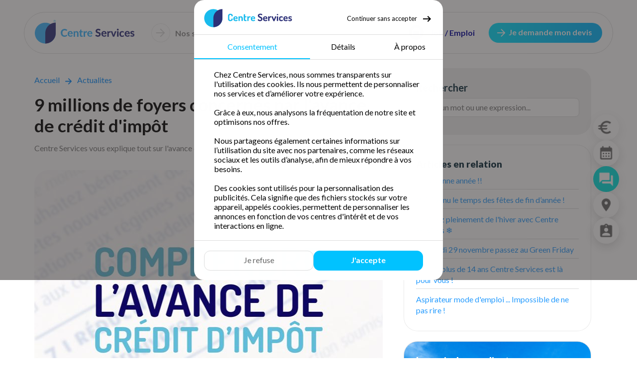

--- FILE ---
content_type: text/html; charset=UTF-8
request_url: https://centreservices.fr/actualites/avance-credit-impot
body_size: 11482
content:
<!doctype html>

<html lang="fr">

<head>
    <meta charset="UTF-8" />
    <meta name="viewport" content="width=device-width, user-scalable=no, initial-scale=1.0, minimum-scale=1.0, maximum-scale=1.0">
    <meta http-equiv="X-UA-Compatible" content="IE=edge,chrome=1">
    <meta name="copyright" content="">

                    <title>L'avance de crédit d'impôts pour les prestations à domicile</title>
        <meta name="description" content="Centre Services vous explique tout sur l'avance de crédit d'impôt versée à partir du 15 janvier 2020 !">
    

    <link rel="preload" as="image" href="https://centreservicesdev.fr/assets/img/pictos/loader-send.svg">
    <link rel="preload" as="image" href="https://centreservicesdev.fr/assets/img/pictos/loader-loadpage.svg">
    <link rel="preload" as="image" href="https://centreservicesdev.fr/assets/img/menu_mobile/back-menu-logo-avatar.svg">
    <link rel="preload" as="image" href="https://centreservicesdev.fr/assets/img/pictos/animaux.png">
    <link rel="preload" as="image" href="https://centreservicesdev.fr/assets/img/pictos/calendrier.png">
    <link rel="preload" as="image" href="https://centreservicesdev.fr/assets/img/pictos/house.png">
    <link rel="preload" as="image" href="https://centreservicesdev.fr/assets/img/pictos/apartment.png">
    <link rel="preload" as="image" href="https://centreservicesdev.fr/assets/img/pictos/groupe.png">
    <link rel="stylesheet" type="text/css" href="https://centreservicesdev.fr/assets/css/style.css?1769407192" />
	
    
    <link rel="stylesheet" href="https://centreservicesdev.fr/assets/css/base.css?1769407192">


    <link rel="apple-touch-icon" sizes="57x57" href="https://centreservicesdev.fr/assets/img/favicons/apple-icon-57x57.png">
    <link rel="apple-touch-icon" sizes="60x60" href="https://centreservicesdev.fr/assets/img/favicons/apple-icon-60x60.png">
    <link rel="apple-touch-icon" sizes="72x72" href="https://centreservicesdev.fr/assets/img/favicons/apple-icon-72x72.png">
    <link rel="apple-touch-icon" sizes="76x76" href="https://centreservicesdev.fr/assets/img/favicons/apple-icon-76x76.png">
    <link rel="apple-touch-icon" sizes="114x114" href="https://centreservicesdev.fr/assets/img/favicons/apple-icon-114x114.png">
    <link rel="apple-touch-icon" sizes="120x120" href="https://centreservicesdev.fr/assets/img/favicons/apple-icon-120x120.png">
    <link rel="apple-touch-icon" sizes="144x144" href="https://centreservicesdev.fr/assets/img/favicons/apple-icon-144x144.png">
    <link rel="apple-touch-icon" sizes="152x152" href="https://centreservicesdev.fr/assets/img/favicons/apple-icon-152x152.png">
    <link rel="apple-touch-icon" sizes="180x180" href="https://centreservicesdev.fr/assets/img/favicons/apple-icon-180x180.png">
    <link rel="icon" type="image/png" sizes="192x192" href="https://centreservicesdev.fr/assets/img/favicons/android-icon-192x192.png">
    <link rel="icon" type="image/png" sizes="32x32" href="https://centreservicesdev.fr/assets/img/favicons/favicon-32x32.png">
    <link rel="icon" type="image/png" sizes="96x96" href="https://centreservicesdev.fr/assets/img/favicons/favicon-96x96.png">
    <link rel="shortcut icon" href="https://centreservicesdev.fr/assets/img/favicons/favicon.ico">

    <link rel="preconnect" href="https://fonts.googleapis.com">
    <link rel="preconnect" href="https://fonts.gstatic.com" crossorigin>
    <link href="https://fonts.googleapis.com/css2?family=Agbalumo&family=Lato:ital,wght@0,100;0,300;0,400;0,700;0,900;1,100;1,300;1,400;1,700;1,900&display=swap" rel="stylesheet">

    <script src="https://ajax.googleapis.com/ajax/libs/jquery/3.7.1/jquery.min.js"></script>
    <script src="https://www.google.com/recaptcha/enterprise.js?render=6LevqhorAAAAANUahIaQ0AovTYoOCIzE8GukuC48"></script>

    <!-- Google tag (gtag.js) -->
    <script async src="https://www.googletagmanager.com/gtag/js?id=AW-845231370">
    </script>
    <script>
        window.dataLayer = window.dataLayer || [];

        function gtag() {
            dataLayer.push(arguments);
        }
        gtag('js', new Date());
        gtag('config', 'AW-845231370');
    </script>
	
    	
</head><body style=" " class="
    noOverflow">
        <input type="hidden" name="couleurCreditImpot" id="couleurCreditImpot" value="rgb(254, 181, 0)">
    <input type="hidden" name="origUrl" id="origUrl" value="https://centreservices.fr">
    <input type="hidden" name="idOrga" id="idOrga" value="0">
    <input type="hidden" name="lat" id="lat" value="">
    <input type="hidden" name="lng" id="lng" value="">
    <input type="hidden" name="sdd" id="sdd" value="">
    <input type="hidden" name="count_services" id="countServices" value="5">
    <input type="hidden" name="covered_city_name" id="covered-city-name" value="">
    <input type="hidden" name="covered_city_zipcode" id="covered-city-zipcode" value="">
    <input type="hidden" name="currentPage" id="current-page" value="https://centreservices.fr/actualites/avance-credit-impot">
    <input type="hidden" name="source" id="source" value="">
    <input type="hidden" name="templateId" id="templateId" value="0">
    

    
    <header class=" nav_agence">
        <nav class="FP1 nav     border">

	 <div class="nav_left">
     <div class="container_logo">
         <img class="avatar" src="https://centreservicesdev.fr/assets/img/menu_mobile/back-menu-logo-avatar.svg" alt="Avatar Centre Services">
         <img class="copyright" src="https://centreservicesdev.fr/assets/img/menu_mobile/copyright_logo.png" alt="Copyright">
         <img class="logo_name" src="https://centreservicesdev.fr/assets/img/menu_mobile/back-menu-logo-script.svg" alt="Logo Centre Services">
     </div>
     <ul class="nav_services">
                          <li id="showServices">
                     <span class="back_menu_services turn"></span><a href="#">Nos services</a>
                     <ul class="displaynone show_sous_1100 other_service">
                                                          <li class="white_space"><a href="https://centreservices.fr/menage">Ménage & repassage</a></li>
                                                                                       <li class="white_space"><a href="https://centreservices.fr/dependance">Auxiliaire de vie</a></li>
                                                                                       <li class="white_space"><a href="https://centreservices.fr/garde-enfant">Garde d'enfant</a></li>
                                                                                       <li class="white_space"><a href="https://centreservices.fr/jardinage">Jardinage</a></li>
                                                                                       <li class="white_space"><a href="https://centreservices.fr/bricolage">Bricolage</a></li>
                                                                           </ul>
                 </li>
                 <li><span class="back_menu_services"></span><a href="https://centreservices.fr/credit-impot">50 % de crédit d’impôt</a></li>
             
     </ul>
 </div>	<ul class="nav_buttons">
		<li class="job">
			<span class="back_menu_job"></span>
			<span><a href="https://recrutement.centreservices.fr/">Job / Emploi</a></span>
		</li>
		<li class="devis 0" >
			<span class="back_menu_devis"></span>
			<span>Je demande mon devis</span>
		</li>
	</ul>
	<span id="header-icon"></span>

</nav>


<nav class="nav_fixed   border">

	 <div class="nav_left">
     <div class="container_logo">
         <img class="avatar" src="https://centreservicesdev.fr/assets/img/menu_mobile/back-menu-logo-avatar.svg" alt="Avatar Centre Services">
         <img class="copyright" src="https://centreservicesdev.fr/assets/img/menu_mobile/copyright_logo.png" alt="Copyright">
         <img class="logo_name" src="https://centreservicesdev.fr/assets/img/menu_mobile/back-menu-logo-script.svg" alt="Logo Centre Services">
     </div>
     <ul class="nav_services">
                          <li id="showServices">
                     <span class="back_menu_services turn"></span><a href="#">Nos services</a>
                     <ul class="displaynone show_sous_1100 other_service">
                                                          <li class="white_space"><a href="https://centreservices.fr/menage">Ménage & repassage</a></li>
                                                                                       <li class="white_space"><a href="https://centreservices.fr/dependance">Auxiliaire de vie</a></li>
                                                                                       <li class="white_space"><a href="https://centreservices.fr/garde-enfant">Garde d'enfant</a></li>
                                                                                       <li class="white_space"><a href="https://centreservices.fr/jardinage">Jardinage</a></li>
                                                                                       <li class="white_space"><a href="https://centreservices.fr/bricolage">Bricolage</a></li>
                                                                           </ul>
                 </li>
                 <li><span class="back_menu_services"></span><a href="https://centreservices.fr/credit-impot">50 % de crédit d’impôt</a></li>
             
     </ul>
 </div>
	<ul class="nav_fixed_buttons">
		<li class="devis 0 white_space">
			<span class="back_menu_devis"></span>
			<span class="content_mobile">Demandez un devis</span>
			<span class="content_pc">Je demande mon devis</span>
		</li>
		<li class="job white_space">
			<span class="back_menu_job"></span>
			<span><a href="https://recrutement.centreservices.fr/"><span class="hide_375">Job / </span>Emploi</a></span>
		</li>
	</ul>

</nav>         <div id="menu-mobile">
     <div id="menu-mobile-content">
         <div class="menu_mobile_top">
             <div class="container_logo">
                 <img class="avatar" width="38" height="48" src="https://centreservicesdev.fr/assets/img/menu_mobile/back-menu-logo-avatar.svg" alt="Avatar Centre Services">
                 <img class="copyright" width="38" height="48" src="https://centreservicesdev.fr/assets/img/menu_mobile/copyright_logo.png" alt="Copyright">
                 <img class="logo_name" width="150" height="48" src="https://centreservicesdev.fr/assets/img/menu_mobile/back-menu-logo-script.svg" alt="Logo Centre Services">
             </div>
         </div>

         <div class="border"></div>
         <div class="menu_mobile_main">

             <ul>


                             <li>
                <span class="back_menu_link"></span>
                <span class="white_space"><a href="/menage">Ménage & repassage</a></span>
                <span class="line one"></span>
                                    <span class="angle_top"></span>
                            </li>
                    <li>
                <span class="back_menu_link"></span>
                <span class="white_space"><a href="/dependance">Auxiliaire de vie</a></span>
                <span class="line two"></span>
                                    <span class="line_verticale"></span>
                            </li>
                    <li>
                <span class="back_menu_link"></span>
                <span class="white_space"><a href="/garde-enfant">Garde d'enfant</a></span>
                <span class="line three"></span>
                                    <span class="line_verticale"></span>
                            </li>
                    <li>
                <span class="back_menu_link"></span>
                <span class="white_space"><a href="/jardinage">Jardinage</a></span>
                <span class="line four"></span>
                                    <span class="angle_bottom"></span>
                            </li>
        

                 <!-- <span class="line_verticale"></span>
                <span class="line_verticale_2"></span> -->
             </ul>
             <span class="logo_sap"></span>
         </div>

         <div class="border "></div>
         <div class="menu_mobile_bottom">
             <ul>
                 
                 <li class="devis" >
                     <span class="back_menu_devis"></span>
                     <span class="last-child">Demande de devis</span>
                 </li>
                 <li>
                     <span class="back_menu_job"></span>
                     <span><a href="https://recrutement.centreservices.fr/">Job / Emploi</a></span>
                 </li>
             </ul>
         </div>
     </div>
 </div>    </header>
            <div class="modalLoading ">
            <div id="mainCookiesModal" class="hide">
    <div id="insideCookiesModal">
        <div id="headerCookiesModal">
            <div id="headerLogo">
                <div>
                    <img src="https://static.centreservices.fr/images/csfr/logos/logo.svg" alt="Logo">
                </div>

                <label id="closeModalCookies">
                    <small>Continuer sans accepter</small>
                    <img src="https://static.centreservices.fr/images/csfr/icons/arrow_right_black.svg" alt="">
                </label>
            </div>
            <div id="navCookiesModal">
                <label for="consentementInput" class="clicked">Consentement</label>
                <label for="detailsInput">Détails</label>
                <label for="aproposInput">À propos</label>
            </div>
        </div>
        <div id="contentCookiesModal">
            <input type="radio" name="contentDivCookies" id="consentementInput" checked="checked">
            <div id="consentement" class="contentDiv">
                <p id="sendFormCookiesRefused" class="displaynone mt_0"><b>Pour remplir ce formulaire, il est indispensable d'accepter les cookies.</b><br></p>
                Chez Centre Services, nous sommes transparents sur l'utilisation des cookies. Ils nous permettent de personnaliser nos services et d’améliorer votre expérience.<br><br>
                Grâce à eux, nous analysons la fréquentation de notre site et optimisons nos offres.<br><br>
                Nous partageons également certaines informations sur l’utilisation du site avec nos partenaires, comme les réseaux sociaux et les outils d’analyse, afin de mieux répondre à vos besoins. <br><br>
                Des cookies sont utilisés pour la personnalisation des publicités. Cela signifie que des fichiers stockés sur votre appareil, appelés cookies, permettent de personnaliser les annonces en fonction de vos centres d'intérêt et de vos interactions en ligne.
            </div>
            <input type="radio" name="contentDivCookies" id="detailsInput">
            <div id="detailsCookiesModal" class="contentDiv">
                <div class="typeCookiesContainer">

                    <div class="mb_10">
                        <input type="checkbox" name="typeCookies" id="essentiels">
                        <label for="essentiels">Essentiels</label>
                        <div class="descriptionTypeCookies">
                            Nous utilisons des cookies essentiels pour le bon fonctionnement du site. Ils permettent d'activer des fonctionnalités de base, et ne peuvent pas être désactivés. Ces cookies ne collectent aucune donnée personnelle.<br><br>Nous collectons certaines données techniques, telles que les adresses IP, à des fins de sécurité et d’administration du site. Ces données sont conservées pour une durée limitée et protégées contre tout accès non autorisé.
                        </div>
                        <div class="detailsCookies">
                            <ul>

                                <li class="mb_8"><b>cookies</b> : affichage du module de consentement (HTTP&nbsp;COOKIE)</li>
                                <li class="mb_8"><b>refuser</b> : les cookies ont été refusés (HTTP&nbsp;COOKIE)</li>
                                <li class="mb_8"><b>adwords</b> : enregistré si l'utilisateur vient d'une annonce Google Ads (HTTP&nbsp;COOKIE)</li>
                                <li class="mb_8"><b>comment</b> : enregistré l'identifiant de l'article sur lequel a été créé le commentaire (HTTP&nbsp;COOKIE)</li>
                                <li class="mb_8"><b>email</b> : enregistré l'email du client lors de la réservation d'une intervention sur la page https://centreservices.fr/resa (HTTP&nbsp;COOKIE)</li>
                                <li class="mb_8"><b>total</b> : enregistré le prix total de la réservation d'une intervention sur la page https://centreservices.fr/resa (HTTP&nbsp;COOKIE)</li>
                                <li class="mb_8"><b>today</b> : enregistré la date de la réservation de l'intervention sur la page https://centreservices.fr/resa (HTTP&nbsp;COOKIE)</li>
                                <li class="mb_8"><b>month</b> : enregistré la date de la réservation de l'intervention sur la page https://centreservices.fr/resa (HTTP&nbsp;COOKIE)</li>
                                <li class="mb_8"><b>item_name</b> : enregistré le type de formule de la réservation d'une intervention sur la page https://centreservices.fr/resa (HTTP&nbsp;COOKIE)</li>
                            </ul>
                        </div>
                    </div>

                    <div class="mb_10">
                        <input type="checkbox" name="typeCookies" id="statistiques">
                        <label for="statistiques">Statistiques</label>
                        <div class="descriptionTypeCookies">
                            Nous utilisons des cookies statistiques pour analyser l’utilisation de notre site et améliorer votre expérience. Ces cookies collectent des données anonymes et nous aident à comprendre comment nos visiteurs interagissent avec le site.
                        </div>
                        <div class="detailsCookies">
                            <ul>
                                <li class="mb_8px"><b>Analytics</b> : nous utilisons des cookies Google Analytics pour collecter des données anonymes sur votre navigation. Ces informations nous aident à améliorer nos services. Aucune donnée personnelle n'est recueillie.<br>
                                    Plus d'informations sur les <a class="c-cs" target="_blank" href="https://business.safety.google/privacy/">règles Google</a></li>
                            </ul>
                        </div>
                    </div>

                    <div class="mb_10">
                        <input type="checkbox" name="typeCookies" id="marketing">
                        <label for="marketing">Marketing</label>
                        <div class="descriptionTypeCookies">
                            Nous utilisons des cookies marketing pour vous proposer des publicités personnalisées et pertinentes. Ils nous permettent de suivre votre navigation et d'analyser vos préférences afin d'adapter notre communication à vos intérêts.
                        </div>
                        <div class="detailsCookies">
                            <ul>
                                <li class="mb_8"><b>Google Ads</b> : nous utilisons des cookies Google Ads pour vous proposer des publicités personnalisées. Ils collectent des données anonymes sur votre navigation afin d'améliorer la pertinence des annonces.<br>
                                    Plus d'informations sur les <a class="c-cs" target="_blank" href="https://business.safety.google/privacy/">règles Google</a>
                                </li>
                            </ul>
                        </div>
                    </div>

                </div>

            </div>
            <input type="radio" name="contentDivCookies" id="aproposInput">
            <div id="aproposCookiesModal" class="contentDiv">
                Notre site utilise des cookies pour améliorer votre expérience de navigation et optimiser nos services. Les cookies sont de petits fichiers stockés sur votre appareil qui nous permettent de mémoriser vos préférences, d’analyser l’usage du site, et de vous proposer du contenu personnalisé.<br>
                Nous utilisons différents types de cookies&nbsp;: <br><br>
                Essentiels : Nécessaires au bon fonctionnement du site, ils ne peuvent pas être désactivés.<br>
                Statistiques : Ils nous aident à comprendre comment les visiteurs utilisent notre site afin d'améliorer nos services.<br>
                Marketing : Ces cookies permettent de vous proposer des publicités adaptées à vos centres d'intérêt.<br><br>
                Vous pouvez gérer vos préférences en matière de cookies à tout moment via les paramètres de votre navigateur ou notre centre de gestion des cookies.
            </div>
        </div>
        <div id="footerCookiesModal">
            <span class="btnCookies" id="refusedCookies">Je refuse</span>
            <span class="btnCookies primary" id="acceptedCookies">J'accepte</span>
        </div>
    </div>
</div>        </div>
    
    
    <div id="tools_home_cs">

        <div class="hover">
            <span id="icon-devis" class="call_to_action_icon">
                <img src="https://centreservicesdev.fr/assets/img/icons/tool_devis_01.png" alt="">
            </span>
            <span class="icon-text">Devis</span>
        </div>

        <div class="hover">
            <span class="call_to_action_icon">
                <a href="https://centreservices.fr/resa">
                    <img src="https://centreservicesdev.fr/assets/img/icons/tool_resa_01.png" alt="">
                </a>
            </span>
            <span class="icon-text">Réserver</span>
        </div>

        <div class="hover">
            <span id="icon-comment" class="call_to_action_icon">
                <img class="hide_pc_tablet" src="https://centreservicesdev.fr/assets/img/icons/tool_bot_01.png" alt="">
                <img class="hide_mobile" src="https://centreservicesdev.fr/assets/img/icons/tool_bot_white_01.png" alt="">
            </span>
            <span class="icon-text">Discuter</span>
        </div>

        <div class="hover">
            <span class="call_to_action_icon">
                <a href="https://centreservices.fr/#animation_01">
                    <img src="https://centreservicesdev.fr/assets/img/icons/tool_map_01.png" alt="">
                </a>
            </span>
            <span class="icon-text">Mon agence</span>
        </div>

        <div class="hover">
            <span class="call_to_action_icon">
                <a href="https://centreservices.fr/postuler">
                    <img src="https://centreservicesdev.fr/assets/img/icons/tool_emploi_01.png" alt="">
                </a>
            </span>
            <span class="icon-text">Emploi</span>
        </div>

    </div>

    <div id="new_content">
        <section class="cs-page-elements">
            <div class="cs-page-layout">
                <main class="cs-main article_blog" itemscope itemtype="https://schema.org/Article">
                    <header>
                        <div class="breadcrumb">
                            <p class="font_m">
                                                                <a class="font_m" href="/">Accueil</a>
                                <img src="https://centreservicesdev.fr/assets/img/icons/arrow-breadcrumbs-blue.svg" alt="">
                                <a class="font_m" href="/actualites">
                                    Actualites                                </a>
                            </p>
                        </div>

                        <h1 itemprop="headline">9 millions de foyers concernés par l'avance de crédit d'impôt</h1>

                                                    <p>Centre Services vous explique tout sur l'avance de crédit d'impôt versée à partir du&nbsp;15 janvier&nbsp;2020&nbsp;!</p>
                        
                    </header>

                                            <div class="cs-media lazy">
                            <div id="medias"><img itemprop="image" src="https://static.centreservices.fr//images/actu/news-20200121_151302.jpeg" alt="Avance du crédit d&#039;impôt" /></div>                        </div>
                    
                    

                    <section class="ancre lazy" id="intro">
                        <p itemprop="text">Une très bonne nouvelle pour commencer l'année&nbsp;2020&nbsp;: c'est à partir du&nbsp;15 janvier qu'une avance sur certaines réductions ou crédits d'impôt est versée à près de&nbsp;9 millions de foyers fiscaux, soit approximativement&nbsp;17 à&nbsp;18 millions de Français.<span class="br-spacer" aria-hidden="true"></span>Cet acompte sur le crédit d'impôt concerne les dépenses engagées par les ménages en&nbsp;2018 et déclarées au printemps&nbsp;2019. La somme correspond à&nbsp;60% du montant total du crédit, le solde étant versé au mois de juillet&nbsp;2020. Ce qui va avoir pour effet de redonner du pouvoir d'achat aux ménages.<span class="br-spacer" aria-hidden="true"></span>Quels sont les crédits d'impôt éligibles à l'acompte&nbsp;?<span class="br-spacer" aria-hidden="true"></span>Les réductions et crédits d'impôts concernés par cette avance sont notamment&nbsp;:  <span class="br-spacer" aria-hidden="true"></span>
les dons versés aux associations et organismes d'intérêt général, les dépenses relatives à l'emploi d'un salarié à domicile,les frais de <a class="blueLink" href="/garde-enfant" title="Garde d'enfant à domicile ">garde d'enfants</a>,les frais d'hébergement en établissements pour les personnes âgées dépendantes (Ehpad), les dépenses d'investissement locatif (Duflot, Pinel, Scellier, DOM, Censi-Bouvard) ou les cotisations syndicales.<span class="br-spacer" aria-hidden="true"></span>Vers une réduction d'impôt immédiate d'ici à&nbsp;2022<span class="br-spacer" aria-hidden="true"></span>Dans le cadre de l'examen du futur projet de loi de finances de la Sécurité sociale, les députés ont voté la "contemporanéisation" du crédit d'impôt pour les <strong>services à la personne</strong>. Fini le décalage de plusieurs mois entre la dépense et la faveur fiscale puisque cette réforme va synchroniser les deux mouvements de trésorerie&nbsp;: les frais des ménages vont être divisé par deux puisque l'avantage fiscal sera contemporain à la dépense.<span class="br-spacer" aria-hidden="true"></span>
Par exemple&nbsp;: si une prestation coûte&nbsp;25&nbsp;€, le particulier ne paie plus que&nbsp;12,50&nbsp;€ et la structure perçoit directement&nbsp;12,50&nbsp;€ par l'organisme payeur (c'est le système du tiers-payant).<span class="br-spacer" aria-hidden="true"></span>En expérimentation dès juillet&nbsp;2020 sur&nbsp;2 départements (l'Ile de france et le Nord), ce dispositif, s'il s'avère probant, devrait être étendu à l'ensemble du territoire d'ici à&nbsp;2022.</p>                    </section>


                    
                    <div class="blockArticleAuthor">
                        <p id="authorArticle" itemprop="datePublished" content="2020-01-21T15:15:05+01:00">
                            Publié le mardi 21 janvier 2020 à 15:15                                                            <br>Écrit par Centre Services
                                                    </p>
                    </div>

                    <section id="blog" class="ancre">
                        <!-- BLOG / ARTICLES (grille cards comme page éléments, mais alimentée en DB) -->
<section id="blog" class="cs-articles ancre">

			<h2 class="lazy">Les dernières actualités de Centre Services</h2>
	
	<div class="cs-articles-grid">
							
				<article class="cs-article-card lazy">
					<figure class="cs-article-thumb">
						<a href="https://centreservices.fr/blog/engager-une-femme-de-menage-au-black-la-fausse-bonne-idee-1">
							<img src="https://img.youtube.com/vi/RSqZFAlGj9k/maxresdefault.jpg"
								alt="Engager une femme de ménage “au black”, la fausse bonne idée !">
															<div class="youtube-overlay"></div>
													</a>
					</figure>

					<div class="cs-article-body">
						<h3>
							<a href="https://centreservices.fr/blog/engager-une-femme-de-menage-au-black-la-fausse-bonne-idee-1">
								Engager une femme de ménage “au black”, la fausse bonne idée&nbsp;!							</a>
						</h3>

						<p class="cs-article-meta">
							<span class="cs-article-views">215 vues</span>
															<span class="cs-article-sep">•</span>
								<span class="cs-article-time">il y a 10 jours</span>
													</p>
					</div>
				</article>
			
				<article class="cs-article-card lazy">
					<figure class="cs-article-thumb">
						<a href="https://centreservices.fr/blog/que-peut-faire-une-femme-de-menage-en-2h-3h-ou-4h-par-semaine">
							<img src="https://img.youtube.com/vi/ivfdWwpmRYk/maxresdefault.jpg"
								alt="Que peut faire une femme de ménage en 2h, 3h ou 4h par semaine ?">
															<div class="youtube-overlay"></div>
													</a>
					</figure>

					<div class="cs-article-body">
						<h3>
							<a href="https://centreservices.fr/blog/que-peut-faire-une-femme-de-menage-en-2h-3h-ou-4h-par-semaine">
								Que peut faire une femme de ménage en&nbsp;2h,&nbsp;3h ou&nbsp;4h par semaine&nbsp;?							</a>
						</h3>

						<p class="cs-article-meta">
							<span class="cs-article-views">1.9 k vues</span>
															<span class="cs-article-sep">•</span>
								<span class="cs-article-time">il y a 1 mois</span>
													</p>
					</div>
				</article>
			
				<article class="cs-article-card lazy">
					<figure class="cs-article-thumb">
						<a href="https://centreservices.fr/blog/repassage-a-domicile-la-solution-pratique-qui-revient-faciliter-la-vie">
							<img src="https://img.youtube.com/vi/olrx66zlDfA/maxresdefault.jpg"
								alt="Repassage à domicile : la solution pratique qui revient faciliter la vie !">
															<div class="youtube-overlay"></div>
													</a>
					</figure>

					<div class="cs-article-body">
						<h3>
							<a href="https://centreservices.fr/blog/repassage-a-domicile-la-solution-pratique-qui-revient-faciliter-la-vie">
								Repassage à domicile&nbsp;: la solution pratique qui revient faciliter la vie&nbsp;!							</a>
						</h3>

						<p class="cs-article-meta">
							<span class="cs-article-views">2.2 k vues</span>
															<span class="cs-article-sep">•</span>
								<span class="cs-article-time">il y a 4 mois</span>
													</p>
					</div>
				</article>
			
		
	</div>
</section>                    </section>

                </main>

                <aside class="cs-sidebar">

                    <div id="search_articles" class="cs-sidebar-block">
	<div class="cs-search">
		<h3>Rechercher</h3>

		<input
			type="text"
			name="search_input"
			id="cs-search-input"
			autocomplete="off"
			placeholder="Écrire un mot ou une expression..."
		>

		<div class="cs-search-results">
			<ul></ul>
		</div>
	</div>
</div>

<script>
document.addEventListener('DOMContentLoaded', function () {
	const input = document.getElementById('cs-search-input');
	const box = document.querySelector('.cs-search-results');
	const list = box.querySelector('ul');

	const AJAX_URL = '/ajax/ajax-searchBlog.php';
	let timer = null;
	let controller = null;

	function closeBox() {
		box.classList.remove('is-open');
	}

	function openBox() {
		box.classList.add('is-open');
	}

	function setResults(html) {
		list.innerHTML = html;
	}

	async function search(value) {
		const q = value.trim();
		if (q.length < 2) {
			closeBox();
			setResults('');
			return;
		}

		if (controller) { controller.abort(); }
		controller = new AbortController();

		openBox();
		setResults('<li class="empty">Recherche…</li>');

		try {
			const body = new URLSearchParams();
			body.set('value', q);

			const res = await fetch(AJAX_URL, {
				method: 'POST',
				headers: { 'Content-Type': 'application/x-www-form-urlencoded' },
				body: body.toString(),
				signal: controller.signal
			});

			setResults(await res.text());
			openBox();
		} catch (e) {
			if (e.name !== 'AbortError') {
				setResults('<li class="empty">Erreur</li>');
			}
		}
	}

	input.addEventListener('input', function () {
		clearTimeout(timer);
		timer = setTimeout(() => search(input.value), 250);
	});

	document.addEventListener('click', function (e) {
		if (!box.contains(e.target) && e.target !== input) {
			closeBox();
		}
	});
});
</script>
                    
	<div class="cs-sidebar-block cs-sidebar-block--tall">
					<div class="cs-sidebar-block-title">Articles en relation</div>

			
				<ul class="cs-sidebar-articles">

											<li>
							<a href="/actualites/tres-bonne-annee" title="L&#039;année 2020 avec Centre Services">
								Très bonne année&nbsp;!! 							</a>
						</li>
											<li>
							<a href="/actualites/voici-venu-le-temps-des-fetes-de-fin-dannee" title="Joyeuses fêtes de fin d&#039;année 2019 avec Centre Services">
								Voici venu le temps des fêtes de fin d’année&nbsp;!							</a>
						</li>
											<li>
							<a href="/actualites/profitez-pleinement-de-lhiver-avec-centre-services" title="Une maison impeccable même par mauvais temps !">
								Profitez pleinement de l'hiver avec Centre Services ❄️							</a>
						</li>
											<li>
							<a href="/actualites/vendredi-29-novembre-passez-au-green-friday" title="Tout savoir sur le Green Friday">
								Vendredi&nbsp;29 novembre passez au Green Friday							</a>
						</li>
											<li>
							<a href="/actualites/depuis-plus-de-14-ans-centre-services-est-la-pour-vous" title="Plus de 14 ans de prestations à domicile">
								Depuis plus de&nbsp;14 ans Centre Services est là pour vous&nbsp;!							</a>
						</li>
											<li>
							<a href="/actualites/aspirateur-mode-demploi-impossible-de-ne-pas-rire" title="Un peu d&#039;humour avec Centre Service">
								Aspirateur mode d'emploi ... Impossible de ne pas rire&nbsp;!							</a>
						</li>
									</ul>

						</div>

                    <div class="cs-sticky-group">
                        
<div class="cs-sidebar-block cs-sidebar-block--medium" id="sidebar_avis">
	<div class="cs-sidebar-block-title">Les avis de nos clients</div>
	<div class="cs-sidebar-block-placeholder">

		<div id="etoiles">
			<img class="star yellow" src="https://centreservicesdev.fr/assets/img/avis.svg" alt="Avis 1">
			<img class="star yellow" src="https://centreservicesdev.fr/assets/img/avis.svg" alt="Avis 2">
			<img class="star yellow" src="https://centreservicesdev.fr/assets/img/avis.svg" alt="Avis 3">
			<img class="star yellow" src="https://centreservicesdev.fr/assets/img/avis.svg" alt="Avis 4">
			<img class="star yellow" src="https://centreservicesdev.fr/assets/img/avis.svg" alt="Avis 5">
		</div>

		<p style="margin:0 0 10px;">
			4.79 / 5 sur 8 618 avis <img id="logo_google" src="https://centreservicesdev.fr/assets/img/logo-google.png" alt="Logo Google">
		</p>

		<p style="margin:0;">
			<a href="#" class="btn devis hover">Faire une demande</a>
		</p>

	</div>
</div>                    </div>

                </aside>

            </div>
        </section>
    </div>

    <script>
        document.addEventListener('DOMContentLoaded', function() {
            function initStories(root) {
                const container = typeof root === 'string' ? document.querySelector(root) : root;
                if (!container) return;

                const imgs = Array.from(container.querySelectorAll(':scope > img'));
                if (imgs.length < 2) return;

                const wrap = document.createElement('div');
                wrap.className = 'cs-stories';

                const indicators = document.createElement('div');
                indicators.className = 'cs-stories-indicators';

                const track = document.createElement('div');
                track.className = 'cs-stories-track';

                imgs.forEach(function(img, idx) {
                    const slide = document.createElement('div');
                    slide.className = 'cs-stories-slide';
                    slide.appendChild(img);
                    track.appendChild(slide);

                    const seg = document.createElement('span');
                    const fill = document.createElement('i');
                    seg.appendChild(fill);
                    if (idx === 0) seg.classList.add('is-active');
                    indicators.appendChild(seg);
                });

                wrap.appendChild(indicators);
                wrap.appendChild(track);
                container.innerHTML = '';
                container.appendChild(wrap);

                let index = 0;
                const segs = Array.from(indicators.querySelectorAll('span'));

                function render() {
                    track.style.transform = 'translate3d(' + (-index * 100) + '%,0,0)';
                    segs.forEach(function(s, i) {
                        s.classList.toggle('is-active', i <= index);
                    });
                }

                function next() {
                    index = (index + 1) % imgs.length;
                    render();
                }

                function prev() {
                    index = (index - 1 + imgs.length) % imgs.length;
                    render();
                }

                wrap.addEventListener('click', function(e) {
                    const rect = wrap.getBoundingClientRect();
                    const x = e.clientX - rect.left;
                    if (x > rect.width * 0.5) {
                        next();
                    } else {
                        prev();
                    }
                });

                wrap.addEventListener('keydown', function(e) {
                    if (e.key === 'ArrowRight') {
                        next();
                    }
                    if (e.key === 'ArrowLeft') {
                        prev();
                    }
                });

                wrap.setAttribute('tabindex', '0');
                wrap.setAttribute('role', 'button');
                wrap.setAttribute('aria-label', 'Galerie photos');
            }

            document.querySelectorAll('#new_content .article_blog #medias').forEach(initStories);
        });


        document.addEventListener('DOMContentLoaded', function() {
            const root = document.querySelector('#new_content');
            const footer = document.querySelector('footer');
            const stickyGroup = root ? root.querySelector('.cs-sticky-group') : null;

            if (!root || !footer || !stickyGroup) return;

            function isDesktop() {
                return window.innerWidth >= 992;
            }

            let initialTop = null;
            let initialLeft = null;
            let initialWidth = null;
            let startFixScrollY = null;

            function resetSticky() {
                stickyGroup.classList.remove('is-sticky', 'is-hidden');
                stickyGroup.style.left = '';
                stickyGroup.style.width = '';
                stickyGroup.style.opacity = '';
                stickyGroup.style.pointerEvents = '';
            }

            function computeInitialPositions() {
                const rect = stickyGroup.getBoundingClientRect();
                initialTop = rect.top + window.scrollY;
                initialLeft = rect.left;
                initialWidth = rect.width;
                startFixScrollY = initialTop - 120;
            }

            function handleScroll() {
                if (!isDesktop()) {
                    resetSticky();
                    return;
                }
                if (initialTop === null) computeInitialPositions();

                if (window.scrollY >= startFixScrollY) {
                    if (!stickyGroup.classList.contains('is-sticky')) {
                        stickyGroup.classList.add('is-sticky');
                        stickyGroup.style.left = initialLeft + 'px';
                        stickyGroup.style.width = initialWidth + 'px';
                    }
                } else {
                    resetSticky();
                }
            }

            function handleResize() {
                resetSticky();
                initialTop = null;
                initialLeft = null;
                initialWidth = null;
                startFixScrollY = null;
                if (isDesktop()) {
                    computeInitialPositions();
                    handleScroll();
                }
            }

            window.addEventListener('scroll', handleScroll);
            window.addEventListener('resize', handleResize);

            if (isDesktop()) {
                computeInitialPositions();
                handleScroll();
            }

            if ('IntersectionObserver' in window) {
                const observer = new IntersectionObserver(function(entries) {
                    entries.forEach(function(entry) {
                        if (!isDesktop()) {
                            stickyGroup.classList.remove('is-hidden');
                            return;
                        }
                        if (entry.isIntersecting && stickyGroup.classList.contains('is-sticky')) {
                            stickyGroup.classList.add('is-hidden');
                        } else {
                            stickyGroup.classList.remove('is-hidden');
                        }
                    });
                }, {
                    root: null,
                    threshold: 0.01
                });

                observer.observe(footer);
            }
        });
    </script>

      
    <div id="modal-contact" class="modal_contact">
      <input type="hidden" name="type_of_dwelling" id="type-of-dwelling">
      <input type="hidden" name="surface" id="surface">
      <input type="hidden" name="number_piece" id="number-piece">
      <input type="hidden" name="live_family" id="live-family">
      <input type="hidden" name="number_animal" id="number-animal">
      <input type="hidden" name="frequence" id="frequence">
      <input type="hidden" name="sendToOrga" id="sendToOrga" value="0">
      <!-- style="opacity: 1;" -->
      <div id="modal-container">

      </div>
    </div>

       <div id="modals" class="modals">
     <div id="modals-container">

     </div>
 </div>    <footer class=" ">

    <div class="footer_top">
        <h3>Services à domicile depuis 2005</h3>
        <p class="text-color-default">Nous comptons avec nous des intervenants de ménage qui ont commencé l'aventure Centre Services depuis sa création.</p>
    </div>
    <div class="footer_lists">
        <div class="footer_list">
            <h3>Informations</h3>
            <ul>
                <li><a class="text-color-default" title="Actualités" href="https://centreservices.fr/actualites">Actualités</a></li>
                <li><a class="text-color-default" href="https://centreservices.fr/faqs">Questions fréquentes</a></li>
                <li><a class="text-color-default" href="https://centreservices.fr/blog">Blog</a></li>
                <li><a class="text-color-default" href="https://centreservices.fr/fonctionnement">Le fonctionnement</a></li>
                <li><a class="text-color-default" href="https://centreservices.fr/confiance">La confiance</a></li>
                <li><a class="text-color-default" href="https://centreservices.fr/credit-impot">Crédit d'impôt</a></li>
                <li><a class="text-color-default" href="https://centreservices.fr/avance-credit-impot">Avance du crédit d'impôt</a></li>
                <li><a class="text-color-default" href="https://centreservices.fr/cesu/mode-d-emploi">CESU</a></li>
                <li><a class="text-color-default" href="https://centreservices.fr/qui-sommes-nous">Qui sommes-nous ?</a></li>
                <li><a class="text-color-default" href="https://centreservices.fr/contact">Nous écrire</a></li>
                                    <li><a class="text-color-default" href="https://centreservices.fr/espace-connecte">Espace connecté</a></li>
                            </ul>
        </div>

        <div class="footer_list">

            <h3>Centre Services</h3>
            <ul>
                <li><a class="text-color-default" href="https://centreservices.fr">Site national</a></li>
                <li><a class="text-color-default" href="https://centreservices.fr/resa">CS Résa</a></li>
                <li><a class="text-color-default" href="https://recrutement.centreservices.fr">CS Recrutement</a></li>
                <li><a class="text-color-default" href="https://emploi.centreservices.fr">CS Emploi</a></li>
                <li><a class="text-color-default" href="https://franchise.centreservices.fr/">CS Franchise</a></li>
                <li><a class="text-color-default" href="https://centreservices.fr/trouver-une-agence">Nos agences</a></li>
                <li><a class="text-color-default" href="https://centreservices.fr/plan-du-site">Plan du site</a></li>
            </ul>

            <h3 class="last_h3">Réseaux sociaux</h3>
            <ul>
                <li>
                    <a class="text-color-default" href="https://www.youtube.com/centreservices" target="_blank" rel="noopener,noreferer">
                        <svg class="css-11w1eaq-Icon-Svg e10fsun60" height="15" width="15" viewBox="0 0 15 15" xmlns="http://www.w3.org/2000/svg"
                            role="img" aria-hidden="true" alt="">
                            <path d="m12.19 1.88h-9.38c-1.54 0-2.81 1.26-2.81 2.81v5.62c0 1.55 1.27 2.81 2.81 2.81h9.37c1.55 0 2.81-1.27 2.81-2.81v-5.62c.01-1.55-1.26-2.81-2.8-2.81zm-6.57 9.37v-7.5l4.69 3.75z">
                            </path>
                        </svg>
                        <span>Youtube</span>
                    </a>
                </li>

                <li>
                    <a class="text-color-default" href="https://www.facebook.com/centreservices" target="_blank" rel="noopener,noreferer">
                        <svg class="css-11w1eaq-Icon-Svg e10fsun60" height="15" width="15" viewBox="0 0 15 15" xmlns="http://www.w3.org/2000/svg"
                            role="img" aria-hidden="true" alt="">
                            <path d="m11.5 0v2.25h-2.93c-.31 0-.57.32-.57.63v1.62h3.25l-.61 2.25h-2.64v8.25h-2.25v-8.25h-2.25v-2.25h2.25v-1.75c0-1.59 1.17-2.75 2.75-2.75z"></path>
                        </svg>
                        <span>Facebook</span>
                    </a>
                </li>

                <li>
                    <a class="text-color-default" href="https://www.instagram.com/centreservices" target="_blank" rel="noopener,noreferer">
                        <svg class="css-11w1eaq-Icon-Svg e10fsun60" height="15" width="15" viewBox="0 0 15 15" xmlns="http://www.w3.org/2000/svg"
                            role="img" aria-hidden="true" alt="">
                            <path d="m10.86 0h-6.72c-2.28 0-4.14 1.86-4.14 4.14v6.72c0 2.28 1.86 4.14 4.14 4.14h6.72c2.28 0 4.14-1.86 4.14-4.14v-6.72c0-2.28-1.86-4.14-4.14-4.14zm0 13.67h-6.72c-1.55 0-2.81-1.26-2.81-2.81v-6.72c0-1.55 1.26-2.81 2.81-2.81h6.72c1.55 0 2.81 1.26 2.81 2.81v6.72c0 1.55-1.26 2.81-2.81 2.81zm-3.36-10.13c-2.13 0-3.87 1.73-3.87 3.87 0 2.13 1.73 3.86 3.87 3.86 2.13 0 3.87-1.73 3.87-3.86 0-2.14-1.74-3.87-3.87-3.87zm0 6.4c-1.4 0-2.53-1.14-2.53-2.53 0-1.4 1.14-2.53 2.53-2.53s2.53 1.14 2.53 2.53-1.13 2.53-2.53 2.53zm4.72-7.25c.18.18.29.43.29.69s-.1.51-.29.69c-.18.18-.43.29-.69.29s-.51-.1-.69-.29c-.18-.18-.29-.43-.29-.69s.1-.51.29-.69c.18-.18.43-.29.69-.29.25.01.51.11.69.29z"></path>
                        </svg>
                        <span>Instagram</span>
                    </a>
                </li>

            </ul>

        </div>
    </div>

    <div class="footer_bottom">
        <p class="text-color-default">En soumettant vos informations dans nos formulaires, vous acceptez que les données saisies soient utilisées dans le cadre de vos demandes d'informations.
            Les données personnelles que vous nous confiez ne sont pas transmises, louées, ou commercialisées à des tiers. <a href="https://centreservices.fr/politique-de-confidentialite">En savoir +</a></p>
        <p class="text-color-default">Le consommateur a le droit de s'inscrire sur une liste d'opposition au démarcharge téléphonique</p>
        <p class="text-color-default">Vous bénéficiez de 50% de crédit d’impôt sur le ménage et repassage à domicile ainsi que sur tous les autres services à domicile proposés par votre agence de proximité. Article 199 sexdecies du Code Général des Impôts.</p>
        <p class="text-color-default">2005 - 2026 Centre Services - <a href="https://centreservices.fr/mentions-legales"> Mentions légales</a> - <a href="https://centreservices.fr/politique-de-confidentialite">Politique de confidentialité</a></p>
    </div>

    
</footer>

<script src="https://ajax.googleapis.com/ajax/libs/jquery/3.7.1/jquery.min.js"></script>

<script src="https://centreservicesdev.fr/assets/js/script.js?1769407192" defer></script>
<script src="https://maps.googleapis.com/maps/api/js?key=AIzaSyCwtxbDAbqYaKsY0GuZ6k5gd9_bcnERYnU&callback=initMap&libraries=&v=weekly" defer></script>
<noscript>Vous devez <a href="https://www.chatbot.com/help/chat-widget/enable-javascript-in-your-browser/" rel="noopener nofollow">activer JavaScript</a> pour utiliser l'outil de chatbot IA alimenté par <a href="https://www.chatbot.com/" rel="noopener nofollow" target="_blank">ChatBot</a></noscript>

<!-- Google tag (gtag.js) -->
<script async src="https://www.googletagmanager.com/gtag/js?id=AW-845231370"></script>
<script>
    window.dataLayer = window.dataLayer || [];

    function gtag() {
        dataLayer.push(arguments);
    }
    gtag('js', new Date());
    gtag('config', 'AW-845231370');
</script>

</body>

</html>


--- FILE ---
content_type: text/html; charset=utf-8
request_url: https://www.google.com/recaptcha/enterprise/anchor?ar=1&k=6LevqhorAAAAANUahIaQ0AovTYoOCIzE8GukuC48&co=aHR0cHM6Ly9jZW50cmVzZXJ2aWNlcy5mcjo0NDM.&hl=en&v=PoyoqOPhxBO7pBk68S4YbpHZ&size=invisible&anchor-ms=20000&execute-ms=30000&cb=k2hsxwtun46u
body_size: 48765
content:
<!DOCTYPE HTML><html dir="ltr" lang="en"><head><meta http-equiv="Content-Type" content="text/html; charset=UTF-8">
<meta http-equiv="X-UA-Compatible" content="IE=edge">
<title>reCAPTCHA</title>
<style type="text/css">
/* cyrillic-ext */
@font-face {
  font-family: 'Roboto';
  font-style: normal;
  font-weight: 400;
  font-stretch: 100%;
  src: url(//fonts.gstatic.com/s/roboto/v48/KFO7CnqEu92Fr1ME7kSn66aGLdTylUAMa3GUBHMdazTgWw.woff2) format('woff2');
  unicode-range: U+0460-052F, U+1C80-1C8A, U+20B4, U+2DE0-2DFF, U+A640-A69F, U+FE2E-FE2F;
}
/* cyrillic */
@font-face {
  font-family: 'Roboto';
  font-style: normal;
  font-weight: 400;
  font-stretch: 100%;
  src: url(//fonts.gstatic.com/s/roboto/v48/KFO7CnqEu92Fr1ME7kSn66aGLdTylUAMa3iUBHMdazTgWw.woff2) format('woff2');
  unicode-range: U+0301, U+0400-045F, U+0490-0491, U+04B0-04B1, U+2116;
}
/* greek-ext */
@font-face {
  font-family: 'Roboto';
  font-style: normal;
  font-weight: 400;
  font-stretch: 100%;
  src: url(//fonts.gstatic.com/s/roboto/v48/KFO7CnqEu92Fr1ME7kSn66aGLdTylUAMa3CUBHMdazTgWw.woff2) format('woff2');
  unicode-range: U+1F00-1FFF;
}
/* greek */
@font-face {
  font-family: 'Roboto';
  font-style: normal;
  font-weight: 400;
  font-stretch: 100%;
  src: url(//fonts.gstatic.com/s/roboto/v48/KFO7CnqEu92Fr1ME7kSn66aGLdTylUAMa3-UBHMdazTgWw.woff2) format('woff2');
  unicode-range: U+0370-0377, U+037A-037F, U+0384-038A, U+038C, U+038E-03A1, U+03A3-03FF;
}
/* math */
@font-face {
  font-family: 'Roboto';
  font-style: normal;
  font-weight: 400;
  font-stretch: 100%;
  src: url(//fonts.gstatic.com/s/roboto/v48/KFO7CnqEu92Fr1ME7kSn66aGLdTylUAMawCUBHMdazTgWw.woff2) format('woff2');
  unicode-range: U+0302-0303, U+0305, U+0307-0308, U+0310, U+0312, U+0315, U+031A, U+0326-0327, U+032C, U+032F-0330, U+0332-0333, U+0338, U+033A, U+0346, U+034D, U+0391-03A1, U+03A3-03A9, U+03B1-03C9, U+03D1, U+03D5-03D6, U+03F0-03F1, U+03F4-03F5, U+2016-2017, U+2034-2038, U+203C, U+2040, U+2043, U+2047, U+2050, U+2057, U+205F, U+2070-2071, U+2074-208E, U+2090-209C, U+20D0-20DC, U+20E1, U+20E5-20EF, U+2100-2112, U+2114-2115, U+2117-2121, U+2123-214F, U+2190, U+2192, U+2194-21AE, U+21B0-21E5, U+21F1-21F2, U+21F4-2211, U+2213-2214, U+2216-22FF, U+2308-230B, U+2310, U+2319, U+231C-2321, U+2336-237A, U+237C, U+2395, U+239B-23B7, U+23D0, U+23DC-23E1, U+2474-2475, U+25AF, U+25B3, U+25B7, U+25BD, U+25C1, U+25CA, U+25CC, U+25FB, U+266D-266F, U+27C0-27FF, U+2900-2AFF, U+2B0E-2B11, U+2B30-2B4C, U+2BFE, U+3030, U+FF5B, U+FF5D, U+1D400-1D7FF, U+1EE00-1EEFF;
}
/* symbols */
@font-face {
  font-family: 'Roboto';
  font-style: normal;
  font-weight: 400;
  font-stretch: 100%;
  src: url(//fonts.gstatic.com/s/roboto/v48/KFO7CnqEu92Fr1ME7kSn66aGLdTylUAMaxKUBHMdazTgWw.woff2) format('woff2');
  unicode-range: U+0001-000C, U+000E-001F, U+007F-009F, U+20DD-20E0, U+20E2-20E4, U+2150-218F, U+2190, U+2192, U+2194-2199, U+21AF, U+21E6-21F0, U+21F3, U+2218-2219, U+2299, U+22C4-22C6, U+2300-243F, U+2440-244A, U+2460-24FF, U+25A0-27BF, U+2800-28FF, U+2921-2922, U+2981, U+29BF, U+29EB, U+2B00-2BFF, U+4DC0-4DFF, U+FFF9-FFFB, U+10140-1018E, U+10190-1019C, U+101A0, U+101D0-101FD, U+102E0-102FB, U+10E60-10E7E, U+1D2C0-1D2D3, U+1D2E0-1D37F, U+1F000-1F0FF, U+1F100-1F1AD, U+1F1E6-1F1FF, U+1F30D-1F30F, U+1F315, U+1F31C, U+1F31E, U+1F320-1F32C, U+1F336, U+1F378, U+1F37D, U+1F382, U+1F393-1F39F, U+1F3A7-1F3A8, U+1F3AC-1F3AF, U+1F3C2, U+1F3C4-1F3C6, U+1F3CA-1F3CE, U+1F3D4-1F3E0, U+1F3ED, U+1F3F1-1F3F3, U+1F3F5-1F3F7, U+1F408, U+1F415, U+1F41F, U+1F426, U+1F43F, U+1F441-1F442, U+1F444, U+1F446-1F449, U+1F44C-1F44E, U+1F453, U+1F46A, U+1F47D, U+1F4A3, U+1F4B0, U+1F4B3, U+1F4B9, U+1F4BB, U+1F4BF, U+1F4C8-1F4CB, U+1F4D6, U+1F4DA, U+1F4DF, U+1F4E3-1F4E6, U+1F4EA-1F4ED, U+1F4F7, U+1F4F9-1F4FB, U+1F4FD-1F4FE, U+1F503, U+1F507-1F50B, U+1F50D, U+1F512-1F513, U+1F53E-1F54A, U+1F54F-1F5FA, U+1F610, U+1F650-1F67F, U+1F687, U+1F68D, U+1F691, U+1F694, U+1F698, U+1F6AD, U+1F6B2, U+1F6B9-1F6BA, U+1F6BC, U+1F6C6-1F6CF, U+1F6D3-1F6D7, U+1F6E0-1F6EA, U+1F6F0-1F6F3, U+1F6F7-1F6FC, U+1F700-1F7FF, U+1F800-1F80B, U+1F810-1F847, U+1F850-1F859, U+1F860-1F887, U+1F890-1F8AD, U+1F8B0-1F8BB, U+1F8C0-1F8C1, U+1F900-1F90B, U+1F93B, U+1F946, U+1F984, U+1F996, U+1F9E9, U+1FA00-1FA6F, U+1FA70-1FA7C, U+1FA80-1FA89, U+1FA8F-1FAC6, U+1FACE-1FADC, U+1FADF-1FAE9, U+1FAF0-1FAF8, U+1FB00-1FBFF;
}
/* vietnamese */
@font-face {
  font-family: 'Roboto';
  font-style: normal;
  font-weight: 400;
  font-stretch: 100%;
  src: url(//fonts.gstatic.com/s/roboto/v48/KFO7CnqEu92Fr1ME7kSn66aGLdTylUAMa3OUBHMdazTgWw.woff2) format('woff2');
  unicode-range: U+0102-0103, U+0110-0111, U+0128-0129, U+0168-0169, U+01A0-01A1, U+01AF-01B0, U+0300-0301, U+0303-0304, U+0308-0309, U+0323, U+0329, U+1EA0-1EF9, U+20AB;
}
/* latin-ext */
@font-face {
  font-family: 'Roboto';
  font-style: normal;
  font-weight: 400;
  font-stretch: 100%;
  src: url(//fonts.gstatic.com/s/roboto/v48/KFO7CnqEu92Fr1ME7kSn66aGLdTylUAMa3KUBHMdazTgWw.woff2) format('woff2');
  unicode-range: U+0100-02BA, U+02BD-02C5, U+02C7-02CC, U+02CE-02D7, U+02DD-02FF, U+0304, U+0308, U+0329, U+1D00-1DBF, U+1E00-1E9F, U+1EF2-1EFF, U+2020, U+20A0-20AB, U+20AD-20C0, U+2113, U+2C60-2C7F, U+A720-A7FF;
}
/* latin */
@font-face {
  font-family: 'Roboto';
  font-style: normal;
  font-weight: 400;
  font-stretch: 100%;
  src: url(//fonts.gstatic.com/s/roboto/v48/KFO7CnqEu92Fr1ME7kSn66aGLdTylUAMa3yUBHMdazQ.woff2) format('woff2');
  unicode-range: U+0000-00FF, U+0131, U+0152-0153, U+02BB-02BC, U+02C6, U+02DA, U+02DC, U+0304, U+0308, U+0329, U+2000-206F, U+20AC, U+2122, U+2191, U+2193, U+2212, U+2215, U+FEFF, U+FFFD;
}
/* cyrillic-ext */
@font-face {
  font-family: 'Roboto';
  font-style: normal;
  font-weight: 500;
  font-stretch: 100%;
  src: url(//fonts.gstatic.com/s/roboto/v48/KFO7CnqEu92Fr1ME7kSn66aGLdTylUAMa3GUBHMdazTgWw.woff2) format('woff2');
  unicode-range: U+0460-052F, U+1C80-1C8A, U+20B4, U+2DE0-2DFF, U+A640-A69F, U+FE2E-FE2F;
}
/* cyrillic */
@font-face {
  font-family: 'Roboto';
  font-style: normal;
  font-weight: 500;
  font-stretch: 100%;
  src: url(//fonts.gstatic.com/s/roboto/v48/KFO7CnqEu92Fr1ME7kSn66aGLdTylUAMa3iUBHMdazTgWw.woff2) format('woff2');
  unicode-range: U+0301, U+0400-045F, U+0490-0491, U+04B0-04B1, U+2116;
}
/* greek-ext */
@font-face {
  font-family: 'Roboto';
  font-style: normal;
  font-weight: 500;
  font-stretch: 100%;
  src: url(//fonts.gstatic.com/s/roboto/v48/KFO7CnqEu92Fr1ME7kSn66aGLdTylUAMa3CUBHMdazTgWw.woff2) format('woff2');
  unicode-range: U+1F00-1FFF;
}
/* greek */
@font-face {
  font-family: 'Roboto';
  font-style: normal;
  font-weight: 500;
  font-stretch: 100%;
  src: url(//fonts.gstatic.com/s/roboto/v48/KFO7CnqEu92Fr1ME7kSn66aGLdTylUAMa3-UBHMdazTgWw.woff2) format('woff2');
  unicode-range: U+0370-0377, U+037A-037F, U+0384-038A, U+038C, U+038E-03A1, U+03A3-03FF;
}
/* math */
@font-face {
  font-family: 'Roboto';
  font-style: normal;
  font-weight: 500;
  font-stretch: 100%;
  src: url(//fonts.gstatic.com/s/roboto/v48/KFO7CnqEu92Fr1ME7kSn66aGLdTylUAMawCUBHMdazTgWw.woff2) format('woff2');
  unicode-range: U+0302-0303, U+0305, U+0307-0308, U+0310, U+0312, U+0315, U+031A, U+0326-0327, U+032C, U+032F-0330, U+0332-0333, U+0338, U+033A, U+0346, U+034D, U+0391-03A1, U+03A3-03A9, U+03B1-03C9, U+03D1, U+03D5-03D6, U+03F0-03F1, U+03F4-03F5, U+2016-2017, U+2034-2038, U+203C, U+2040, U+2043, U+2047, U+2050, U+2057, U+205F, U+2070-2071, U+2074-208E, U+2090-209C, U+20D0-20DC, U+20E1, U+20E5-20EF, U+2100-2112, U+2114-2115, U+2117-2121, U+2123-214F, U+2190, U+2192, U+2194-21AE, U+21B0-21E5, U+21F1-21F2, U+21F4-2211, U+2213-2214, U+2216-22FF, U+2308-230B, U+2310, U+2319, U+231C-2321, U+2336-237A, U+237C, U+2395, U+239B-23B7, U+23D0, U+23DC-23E1, U+2474-2475, U+25AF, U+25B3, U+25B7, U+25BD, U+25C1, U+25CA, U+25CC, U+25FB, U+266D-266F, U+27C0-27FF, U+2900-2AFF, U+2B0E-2B11, U+2B30-2B4C, U+2BFE, U+3030, U+FF5B, U+FF5D, U+1D400-1D7FF, U+1EE00-1EEFF;
}
/* symbols */
@font-face {
  font-family: 'Roboto';
  font-style: normal;
  font-weight: 500;
  font-stretch: 100%;
  src: url(//fonts.gstatic.com/s/roboto/v48/KFO7CnqEu92Fr1ME7kSn66aGLdTylUAMaxKUBHMdazTgWw.woff2) format('woff2');
  unicode-range: U+0001-000C, U+000E-001F, U+007F-009F, U+20DD-20E0, U+20E2-20E4, U+2150-218F, U+2190, U+2192, U+2194-2199, U+21AF, U+21E6-21F0, U+21F3, U+2218-2219, U+2299, U+22C4-22C6, U+2300-243F, U+2440-244A, U+2460-24FF, U+25A0-27BF, U+2800-28FF, U+2921-2922, U+2981, U+29BF, U+29EB, U+2B00-2BFF, U+4DC0-4DFF, U+FFF9-FFFB, U+10140-1018E, U+10190-1019C, U+101A0, U+101D0-101FD, U+102E0-102FB, U+10E60-10E7E, U+1D2C0-1D2D3, U+1D2E0-1D37F, U+1F000-1F0FF, U+1F100-1F1AD, U+1F1E6-1F1FF, U+1F30D-1F30F, U+1F315, U+1F31C, U+1F31E, U+1F320-1F32C, U+1F336, U+1F378, U+1F37D, U+1F382, U+1F393-1F39F, U+1F3A7-1F3A8, U+1F3AC-1F3AF, U+1F3C2, U+1F3C4-1F3C6, U+1F3CA-1F3CE, U+1F3D4-1F3E0, U+1F3ED, U+1F3F1-1F3F3, U+1F3F5-1F3F7, U+1F408, U+1F415, U+1F41F, U+1F426, U+1F43F, U+1F441-1F442, U+1F444, U+1F446-1F449, U+1F44C-1F44E, U+1F453, U+1F46A, U+1F47D, U+1F4A3, U+1F4B0, U+1F4B3, U+1F4B9, U+1F4BB, U+1F4BF, U+1F4C8-1F4CB, U+1F4D6, U+1F4DA, U+1F4DF, U+1F4E3-1F4E6, U+1F4EA-1F4ED, U+1F4F7, U+1F4F9-1F4FB, U+1F4FD-1F4FE, U+1F503, U+1F507-1F50B, U+1F50D, U+1F512-1F513, U+1F53E-1F54A, U+1F54F-1F5FA, U+1F610, U+1F650-1F67F, U+1F687, U+1F68D, U+1F691, U+1F694, U+1F698, U+1F6AD, U+1F6B2, U+1F6B9-1F6BA, U+1F6BC, U+1F6C6-1F6CF, U+1F6D3-1F6D7, U+1F6E0-1F6EA, U+1F6F0-1F6F3, U+1F6F7-1F6FC, U+1F700-1F7FF, U+1F800-1F80B, U+1F810-1F847, U+1F850-1F859, U+1F860-1F887, U+1F890-1F8AD, U+1F8B0-1F8BB, U+1F8C0-1F8C1, U+1F900-1F90B, U+1F93B, U+1F946, U+1F984, U+1F996, U+1F9E9, U+1FA00-1FA6F, U+1FA70-1FA7C, U+1FA80-1FA89, U+1FA8F-1FAC6, U+1FACE-1FADC, U+1FADF-1FAE9, U+1FAF0-1FAF8, U+1FB00-1FBFF;
}
/* vietnamese */
@font-face {
  font-family: 'Roboto';
  font-style: normal;
  font-weight: 500;
  font-stretch: 100%;
  src: url(//fonts.gstatic.com/s/roboto/v48/KFO7CnqEu92Fr1ME7kSn66aGLdTylUAMa3OUBHMdazTgWw.woff2) format('woff2');
  unicode-range: U+0102-0103, U+0110-0111, U+0128-0129, U+0168-0169, U+01A0-01A1, U+01AF-01B0, U+0300-0301, U+0303-0304, U+0308-0309, U+0323, U+0329, U+1EA0-1EF9, U+20AB;
}
/* latin-ext */
@font-face {
  font-family: 'Roboto';
  font-style: normal;
  font-weight: 500;
  font-stretch: 100%;
  src: url(//fonts.gstatic.com/s/roboto/v48/KFO7CnqEu92Fr1ME7kSn66aGLdTylUAMa3KUBHMdazTgWw.woff2) format('woff2');
  unicode-range: U+0100-02BA, U+02BD-02C5, U+02C7-02CC, U+02CE-02D7, U+02DD-02FF, U+0304, U+0308, U+0329, U+1D00-1DBF, U+1E00-1E9F, U+1EF2-1EFF, U+2020, U+20A0-20AB, U+20AD-20C0, U+2113, U+2C60-2C7F, U+A720-A7FF;
}
/* latin */
@font-face {
  font-family: 'Roboto';
  font-style: normal;
  font-weight: 500;
  font-stretch: 100%;
  src: url(//fonts.gstatic.com/s/roboto/v48/KFO7CnqEu92Fr1ME7kSn66aGLdTylUAMa3yUBHMdazQ.woff2) format('woff2');
  unicode-range: U+0000-00FF, U+0131, U+0152-0153, U+02BB-02BC, U+02C6, U+02DA, U+02DC, U+0304, U+0308, U+0329, U+2000-206F, U+20AC, U+2122, U+2191, U+2193, U+2212, U+2215, U+FEFF, U+FFFD;
}
/* cyrillic-ext */
@font-face {
  font-family: 'Roboto';
  font-style: normal;
  font-weight: 900;
  font-stretch: 100%;
  src: url(//fonts.gstatic.com/s/roboto/v48/KFO7CnqEu92Fr1ME7kSn66aGLdTylUAMa3GUBHMdazTgWw.woff2) format('woff2');
  unicode-range: U+0460-052F, U+1C80-1C8A, U+20B4, U+2DE0-2DFF, U+A640-A69F, U+FE2E-FE2F;
}
/* cyrillic */
@font-face {
  font-family: 'Roboto';
  font-style: normal;
  font-weight: 900;
  font-stretch: 100%;
  src: url(//fonts.gstatic.com/s/roboto/v48/KFO7CnqEu92Fr1ME7kSn66aGLdTylUAMa3iUBHMdazTgWw.woff2) format('woff2');
  unicode-range: U+0301, U+0400-045F, U+0490-0491, U+04B0-04B1, U+2116;
}
/* greek-ext */
@font-face {
  font-family: 'Roboto';
  font-style: normal;
  font-weight: 900;
  font-stretch: 100%;
  src: url(//fonts.gstatic.com/s/roboto/v48/KFO7CnqEu92Fr1ME7kSn66aGLdTylUAMa3CUBHMdazTgWw.woff2) format('woff2');
  unicode-range: U+1F00-1FFF;
}
/* greek */
@font-face {
  font-family: 'Roboto';
  font-style: normal;
  font-weight: 900;
  font-stretch: 100%;
  src: url(//fonts.gstatic.com/s/roboto/v48/KFO7CnqEu92Fr1ME7kSn66aGLdTylUAMa3-UBHMdazTgWw.woff2) format('woff2');
  unicode-range: U+0370-0377, U+037A-037F, U+0384-038A, U+038C, U+038E-03A1, U+03A3-03FF;
}
/* math */
@font-face {
  font-family: 'Roboto';
  font-style: normal;
  font-weight: 900;
  font-stretch: 100%;
  src: url(//fonts.gstatic.com/s/roboto/v48/KFO7CnqEu92Fr1ME7kSn66aGLdTylUAMawCUBHMdazTgWw.woff2) format('woff2');
  unicode-range: U+0302-0303, U+0305, U+0307-0308, U+0310, U+0312, U+0315, U+031A, U+0326-0327, U+032C, U+032F-0330, U+0332-0333, U+0338, U+033A, U+0346, U+034D, U+0391-03A1, U+03A3-03A9, U+03B1-03C9, U+03D1, U+03D5-03D6, U+03F0-03F1, U+03F4-03F5, U+2016-2017, U+2034-2038, U+203C, U+2040, U+2043, U+2047, U+2050, U+2057, U+205F, U+2070-2071, U+2074-208E, U+2090-209C, U+20D0-20DC, U+20E1, U+20E5-20EF, U+2100-2112, U+2114-2115, U+2117-2121, U+2123-214F, U+2190, U+2192, U+2194-21AE, U+21B0-21E5, U+21F1-21F2, U+21F4-2211, U+2213-2214, U+2216-22FF, U+2308-230B, U+2310, U+2319, U+231C-2321, U+2336-237A, U+237C, U+2395, U+239B-23B7, U+23D0, U+23DC-23E1, U+2474-2475, U+25AF, U+25B3, U+25B7, U+25BD, U+25C1, U+25CA, U+25CC, U+25FB, U+266D-266F, U+27C0-27FF, U+2900-2AFF, U+2B0E-2B11, U+2B30-2B4C, U+2BFE, U+3030, U+FF5B, U+FF5D, U+1D400-1D7FF, U+1EE00-1EEFF;
}
/* symbols */
@font-face {
  font-family: 'Roboto';
  font-style: normal;
  font-weight: 900;
  font-stretch: 100%;
  src: url(//fonts.gstatic.com/s/roboto/v48/KFO7CnqEu92Fr1ME7kSn66aGLdTylUAMaxKUBHMdazTgWw.woff2) format('woff2');
  unicode-range: U+0001-000C, U+000E-001F, U+007F-009F, U+20DD-20E0, U+20E2-20E4, U+2150-218F, U+2190, U+2192, U+2194-2199, U+21AF, U+21E6-21F0, U+21F3, U+2218-2219, U+2299, U+22C4-22C6, U+2300-243F, U+2440-244A, U+2460-24FF, U+25A0-27BF, U+2800-28FF, U+2921-2922, U+2981, U+29BF, U+29EB, U+2B00-2BFF, U+4DC0-4DFF, U+FFF9-FFFB, U+10140-1018E, U+10190-1019C, U+101A0, U+101D0-101FD, U+102E0-102FB, U+10E60-10E7E, U+1D2C0-1D2D3, U+1D2E0-1D37F, U+1F000-1F0FF, U+1F100-1F1AD, U+1F1E6-1F1FF, U+1F30D-1F30F, U+1F315, U+1F31C, U+1F31E, U+1F320-1F32C, U+1F336, U+1F378, U+1F37D, U+1F382, U+1F393-1F39F, U+1F3A7-1F3A8, U+1F3AC-1F3AF, U+1F3C2, U+1F3C4-1F3C6, U+1F3CA-1F3CE, U+1F3D4-1F3E0, U+1F3ED, U+1F3F1-1F3F3, U+1F3F5-1F3F7, U+1F408, U+1F415, U+1F41F, U+1F426, U+1F43F, U+1F441-1F442, U+1F444, U+1F446-1F449, U+1F44C-1F44E, U+1F453, U+1F46A, U+1F47D, U+1F4A3, U+1F4B0, U+1F4B3, U+1F4B9, U+1F4BB, U+1F4BF, U+1F4C8-1F4CB, U+1F4D6, U+1F4DA, U+1F4DF, U+1F4E3-1F4E6, U+1F4EA-1F4ED, U+1F4F7, U+1F4F9-1F4FB, U+1F4FD-1F4FE, U+1F503, U+1F507-1F50B, U+1F50D, U+1F512-1F513, U+1F53E-1F54A, U+1F54F-1F5FA, U+1F610, U+1F650-1F67F, U+1F687, U+1F68D, U+1F691, U+1F694, U+1F698, U+1F6AD, U+1F6B2, U+1F6B9-1F6BA, U+1F6BC, U+1F6C6-1F6CF, U+1F6D3-1F6D7, U+1F6E0-1F6EA, U+1F6F0-1F6F3, U+1F6F7-1F6FC, U+1F700-1F7FF, U+1F800-1F80B, U+1F810-1F847, U+1F850-1F859, U+1F860-1F887, U+1F890-1F8AD, U+1F8B0-1F8BB, U+1F8C0-1F8C1, U+1F900-1F90B, U+1F93B, U+1F946, U+1F984, U+1F996, U+1F9E9, U+1FA00-1FA6F, U+1FA70-1FA7C, U+1FA80-1FA89, U+1FA8F-1FAC6, U+1FACE-1FADC, U+1FADF-1FAE9, U+1FAF0-1FAF8, U+1FB00-1FBFF;
}
/* vietnamese */
@font-face {
  font-family: 'Roboto';
  font-style: normal;
  font-weight: 900;
  font-stretch: 100%;
  src: url(//fonts.gstatic.com/s/roboto/v48/KFO7CnqEu92Fr1ME7kSn66aGLdTylUAMa3OUBHMdazTgWw.woff2) format('woff2');
  unicode-range: U+0102-0103, U+0110-0111, U+0128-0129, U+0168-0169, U+01A0-01A1, U+01AF-01B0, U+0300-0301, U+0303-0304, U+0308-0309, U+0323, U+0329, U+1EA0-1EF9, U+20AB;
}
/* latin-ext */
@font-face {
  font-family: 'Roboto';
  font-style: normal;
  font-weight: 900;
  font-stretch: 100%;
  src: url(//fonts.gstatic.com/s/roboto/v48/KFO7CnqEu92Fr1ME7kSn66aGLdTylUAMa3KUBHMdazTgWw.woff2) format('woff2');
  unicode-range: U+0100-02BA, U+02BD-02C5, U+02C7-02CC, U+02CE-02D7, U+02DD-02FF, U+0304, U+0308, U+0329, U+1D00-1DBF, U+1E00-1E9F, U+1EF2-1EFF, U+2020, U+20A0-20AB, U+20AD-20C0, U+2113, U+2C60-2C7F, U+A720-A7FF;
}
/* latin */
@font-face {
  font-family: 'Roboto';
  font-style: normal;
  font-weight: 900;
  font-stretch: 100%;
  src: url(//fonts.gstatic.com/s/roboto/v48/KFO7CnqEu92Fr1ME7kSn66aGLdTylUAMa3yUBHMdazQ.woff2) format('woff2');
  unicode-range: U+0000-00FF, U+0131, U+0152-0153, U+02BB-02BC, U+02C6, U+02DA, U+02DC, U+0304, U+0308, U+0329, U+2000-206F, U+20AC, U+2122, U+2191, U+2193, U+2212, U+2215, U+FEFF, U+FFFD;
}

</style>
<link rel="stylesheet" type="text/css" href="https://www.gstatic.com/recaptcha/releases/PoyoqOPhxBO7pBk68S4YbpHZ/styles__ltr.css">
<script nonce="8KmlY9e3q9W4eN8-wz6UCw" type="text/javascript">window['__recaptcha_api'] = 'https://www.google.com/recaptcha/enterprise/';</script>
<script type="text/javascript" src="https://www.gstatic.com/recaptcha/releases/PoyoqOPhxBO7pBk68S4YbpHZ/recaptcha__en.js" nonce="8KmlY9e3q9W4eN8-wz6UCw">
      
    </script></head>
<body><div id="rc-anchor-alert" class="rc-anchor-alert"></div>
<input type="hidden" id="recaptcha-token" value="[base64]">
<script type="text/javascript" nonce="8KmlY9e3q9W4eN8-wz6UCw">
      recaptcha.anchor.Main.init("[\x22ainput\x22,[\x22bgdata\x22,\x22\x22,\[base64]/[base64]/[base64]/[base64]/[base64]/[base64]/KGcoTywyNTMsTy5PKSxVRyhPLEMpKTpnKE8sMjUzLEMpLE8pKSxsKSksTykpfSxieT1mdW5jdGlvbihDLE8sdSxsKXtmb3IobD0odT1SKEMpLDApO08+MDtPLS0pbD1sPDw4fFooQyk7ZyhDLHUsbCl9LFVHPWZ1bmN0aW9uKEMsTyl7Qy5pLmxlbmd0aD4xMDQ/[base64]/[base64]/[base64]/[base64]/[base64]/[base64]/[base64]\\u003d\x22,\[base64]\\u003d\x22,\x22w47CgipHEsK9aMOPB2LDssKsQ1RkwogURMOpD37DkGV6wrctwrQ5wq1iWgzCkibCk3/DlB7DhGXDoMOdEylVXCUywqnDoHg6w53CtMOHw7AswpPDusOvQUQdw6JIwpFPcMKqDmTChE/DtMKhamxMAULDvMKpYCzCgXUDw48Fw54FKDQLIGrCmsKdYHfCisKrV8K7VsOBwrZdRsKqT1Yuw5/[base64]/CvcOhw4lAwqUuw7zDik7CpMO+wqfChU7DrMKvNV4ywqU/w5plc8KNwqYfRsKuw7TDhxLDqGfDgwcnw5NkwqjDiQrDm8KtccOKwqfCmsKyw7UbEgrDkgBWwpFqwp9jwr50w6pLDcK3EznCmcOMw4nCl8KOVmh1wrlNSBNYw5XDrljCtmY7e8OFFFPDlXXDk8KawrPDjRYDw6vCm8KXw78iccKhwq/DuSjDnF7DuCQgwqTDgEfDg38tA8O7HsK9wq/DpS3DjRLDncKPwoQlwptfD8O4w4IWw5MZesKawpwOEMO2ZGR9E8OBK8O7WSVRw4UZwrLCo8OywrRewrTCujvDlgBSYTfCiyHDkMKIw6tiwovDoijCtj00wo3CpcKNw4nCnRIdwq/DjmbCncKCaMK2w7nDpMKxwr/[base64]/[base64]/Dj8OceAF3wrjCrmYXcsOfJg5Uw6V4wqPCgEDCoGnDh27CusObwrEMw5t/[base64]/Zg4Bw7QpAA/DmMKNasOLwr3Ds8KbwrloP3zDqVjDinFDVlTDgMOBMMKJwocSWMK/bsKWeMOIwqsrYREjaDHCpsK3w44fwqbCscKewrIfwqwjwppZEsKvw7EVc8KGw6MWLVTDtTdgC3LDrEvClQYPw5nCrzzDsMKMw5rCsDM6XMKpaHYaL8OcbcOdwr/DusOrw7p/w4vCnMOTenXCh3VLworDonF5ZcKnwodhwpjCnC/[base64]/wqYlwp/DocKWHMO6XxrCo1rDjA/DvFrDssOMw7fDqsKBwr9/O8O8ITMBbW8VTQfDiRzDmxHDiwXDjlAqWcKjP8KcwqTCpTDDombDgsKCSgXDkcKSI8ODwpLDpcK9V8OXNsKow5w5OHwrw4XDtn/Cr8Kdw5zCtyjDvFLDjClaw43Cj8Osw58pUsOTw5nCqxfCmcOMdDfCqcO0wqZ/Bw5fL8K/NkJgw5lMVMO8wo3CgMKFLMKEw4/[base64]/DvcOgwod3ccOSbcKQw6LDlMOrwqXCuxw/FMKkMUQ7EMK/w5EYTcKgesKqw7fCiMKTfxZ2MEXDgMOhV8KJPnEfbXbDosOIH0BtHm5LwotCwpBbIMO2wowbw63Doxc7YmrCt8O4w5BlwqZZFCNLwpLCsMKtBcOgUiPCmMKGw43CpcO2w43DvsKewp/CohjDp8KdwrszwoLCiMOgVDrCiXhjWsK9w4nDq8O3w51fw5hNAMKmw58KFsKjGcK+wpzDoAYQwr/DmcOAfsKZwpp2DxlJw4lpw7jDsMOGwovCtT7CjMOWVhnDusOUwofDmX41w6UOwpZCV8K9w6UgwoLCogopSQdRwq/DnRvCunAHw4ElwpjCt8OAA8KhwqpQw4tofMKyw5BrwqZrw5jCiUvDjMOTwphTSwR/w4E0Oj3Dkz3Dr00ddTM4w5xlJUJgwqEoJsO2UMKMwrrDtWzDtcKFwoTDhsOKw6J2anHCmUhwwoktPcOCwrXCv3FlA2nCicKjYcODBw4zw6bCgknCvm97wol6w5LCo8OcYTl/C2pzVcKERcK2csOCw7DChcOMw4krwpMtDmjCpsKbeQ0+wrTDgMKwYBIubcKgBlTCmVBSw6gdEMKDwqtRwrN5ZnIrV0U0wq43cMKIw5zDhTBPZTnCnsKXUUTCo8K1w4hOPhJKHVTDlX/[base64]/[base64]/TcOiw65aw5gtwobCrzpAw4tIBT9sFwVXNsO5KMO9wrdgwonDtMKqw6J7E8Kiw7EeOcKqwpooISQEwqlRw77Ch8KkF8KdwoDDhcOAwr3DiMOLPRwaD3/[base64]/CnEDCigrDksKUbijCh8OSUHPCs8KkHzvDp8OqRDtxXFhew6vDjExCw5cFw6F0woUFw7JCNzHCt28JH8Olw4/CqMO3TMKcfjrDgFcXw4MAwovDt8O+S0MAw7fDhMOuYnTDucKUwrXCo1TDrsKawr0lN8KRw65MfCDDv8KcwpjDkCbDjyzDl8O4C3jCgsO8A3bDvsKfw5g6wp7CohJbwrvCrATDvijCh8OTw73DkzADw6TDq8K9wpHDt1rCh8KDw6XDrMOWW8KSEEk/SsOfWmZcPhgHw75+wobDlEPCkzjDtsOxDBrDiz/[base64]/Cl8OXwolFQcKgw5LDrsOUw78uK8O2TMOhEQLCjXvClsKVw6dIS8OXb8Kaw6opMMKVw5LCkQUlw6LDlxLDhgUdMSZVwo12a8K9w6TDuV/DlsKgwo7DlQkGH8KHQsK5NUbDuznDsA01AgDDhXtRC8O1ECfDj8OEwrVyGEXCjnzDjxHCm8OvFcK3O8KOwpnDgsOZwroIP29DworCncOUBcOQKD4Hw5wOw6/[base64]/AsOOaQc3wrF+AsK4VnjClcKueRrDvWQ+wpU6RcKkIcOPw6VJXsK7fQzDrH9Rwp4pwr1jVShXUcK5dcODwqFOf8KcTMOkYH4xwoHDuifDoMKwwrtlKkAhYhYZw6HCjMOtw4jCgsOhX2LDvUxxWMK8w7ckXcOpw6/CmRcOwr7CmsKKByx3w7YYc8OYE8KDw5xyGk7Dq0J4bsOSIAnCgMKJKMKrRX/DmiDCq8OeYVxUw5RdwpHDljLDmUbDkALCn8OewqbCkMKyBsOnw7JGM8OTw404wrRrRcOoETDCtwsFwp/DvMKwwrHDtnnCoVPClTMYCMOAXsKIMR7Dt8Odw4dBw7IGem3CoCTCl8O1wr7CpsKBw7vDksK7worCqUzDpgQ9Ki/[base64]/CvcKxw79hMcKJw6rCvgkiEcOewrYICjdvS8Ojw4x/[base64]/CgsOrw4jChMOew4cwwq9ow5zDpsK1wpvCosOcwp41w53DhRXCgnMgw5bDsMKlw4PDicO3wofCgsKQD0vCtMKQfwkiJsKoCcKMMgjDtMOPw4scw5nChcOXw4zDsRdFFcKoEcOkw6/CtsKJEz/ChjFmw5PDksK6wrLDocKMwooBw4IawpjDpcOUw7bDrcK+HMKnajDDkMK/[base64]/Dv8K3LcOzwrAXZgTCjgfChwPCs1wAWBfCknDDhMKUfFgZw6pDwpTCh2VWRj4xecKAAAfCkcO2ecOLwrloXMOJwootw6HDssOuw6wGw54xw68DZcK4w4lvH27Dvn5+wowdwqjCj8OHOBAzXcOFDT7DonPCiDQ6Ci8SwrN3wp/CtDfDozXDn1FywpXDqDnDnWoewqQKwpnDiRDDk8K/wrIAC0xFIsKSw4zCosOtw6jDicO4wrLCuWIVWcOkw6IhwpPDrMK3DHJ/wqbDgncYYMKqw5LCgMOZAsOdwpcpN8OxEcKxTEtww5AaIMKpw5rDvSvCnMOOBhw0b3g5w6nCnwx5w6jDqxRWUcOnwp1yUMKWwpnDkFXCiMOUwq/Dgg87EjLCtMKPbnDClnFVPGTDoMOgwq3CnMK3wpfCo27Cl8KGLkLCusKVw4pJw47Co0p6w54bEcK5XMK6wrLDucKSc0J+w4bDtAgJeAp/YcKXw5tNbcOdwq7Ch1TDmjBzbcOVLjfCvMKzwrrDqMKpw6PDiRlFPyQ8WQNXB8K9w6p7YmHDtMK0XMKEbRTCiArCmRjCuMOmwrTChgXDu8K/wp/CrMO5DMOjJ8OxEG3Ds2MhT8KJw5HDrsKCwprDmcK9w5NYwo9Ww5jDr8KRR8KwwpHCsUPDv8KMJFjDlcO7w6EuHjHDv8O5JMKsXMKqw5/[base64]/w7fDhSNowrPDsR4rwrBdEcKjwpocw6tTCsOJe27ChAFjccOGwp3CscKKwqvDiMOjw449fx/DmcKMwrHCgToXSsOyw4c9RcO9w6IREMOgw53DnhFDw4N0w5bCuwpvSsOlwrbDhsOTK8KswrzDmsKSccOvw47Cli5Me0IMSCPCqsO7w699E8O6CjhWw4fDmV/[base64]/RFZNwq92PGgILcK+a3jDk1khIl8Fw4nDo8OkcMOlf8Orw6MZw5M8w6zCu8KJwp7Ct8KVdhHDsk7DgHpnUSnClcO8wp8SThV0w53Cl1hZwrHDk8KhNsOBwqcbwpF9wo1RwohOwp3Dt2HCh3jDkT/DoRrCsTtrFcOHDsOJWkXDqC/[base64]/ClcKcbMO5csKEw6rCk8KMwprDlwLCgMOQw5bCiMKBBm0Wwq3CqMOowqrChilmw5fDuMKbw5DCvn0Pw7o/H8KoViXCm8K6w559ZMOePFTDjHR5OGhqe8KWw7BMNAPDpUPCsR9sEn1nSTTDocKqwqDCn2vDjAEDcyddwrI/[base64]/JMKUwqbCosKqWcO+fgfDucOtwofCqibDtTbCvMK7wqnCmsO0BMOSwpfDnMKMekHClTrDjCvDqMKpwopIwp/CjCwuwogMwpEJHMOfwqLCgDbCpMKDPcObJTdHHMKJOwTCksOSTThnMMOBcMK4w4pewqfCnwg8H8OawqkEbxbDqsOlw57DgsKlw6slw7/[base64]/Ch8OawrrDtEPDlcOwwqAoNcOVTXliD3l7w4nDoGnCqcOIYcOAwq8hw6R4w69mVnTChkNSIWlDZmTCnCvDj8OPwqE5wqfCg8OPT8KRwoIrw4/DjnjDjwbCkh58X0BpKsOic05xwrXDtXBRLsOsw49jQ0rDnURUw4Y+w4FFDhzDghEtw7jDiMK0wpBZPsKOw6VRYmDDlDYMfkdEw77DscKgDmZvw7DDjMKtwrPCncOUM8KOw53Ds8OCw5xtw4/Di8Ktw54awpnDqMO0wrnDk0F0wrTCqUrDgsKwBBvClQrDgU/[base64]/CtsK2Eh3DvcOuw7DChyIaLsOIwoxnY1MQYsOPwoLDiw7Di1cZwpcRaMOff2Njw7jDj8O/UiYnSxDCtcKcF3/DlnDCvMKONcOpZWBkwqJMBcOfwrDCvx49fMK8GMO0NnPCvsOkwqRfw6LDqELDjsKMwoAicgg5w4PDu8K6wrhKw4ppJ8KLEThtwovDnsKQOBzDvgfCkTtzRsOlw6NcIsOCX013w5bDmw9pTsKtbsOHwrfDn8O1EsK0wrXCnE3Dv8ONAFBbLwczRWXDhxbDgcK/NMKYLMOMSEfDkWwZbQ8bNcOXw7M4w57DiyQtKn9JFMObwqBtZ0lwTApAw7pYwoQDfXl/IsKTw50XwokiQHdAK1VSCjrCr8OzH10Rwr/CgsKEBcKiNH3DrwbClRQwVAbDjMOfAcKPfMKDwqjCiHPCk0pdw6HDtTfClcOiwrQmfcOYw650woscwpPDjMOrw47Do8KcEcOFExFWM8OSKT4VPcKxw73DlCrCt8OWwr7Ci8OiGzrCqxYHXsO+Ew7CmMOrHsOMQH/CmsO3WsOHHMKlwr7Dow01w5wvw4fCisOwwpJvRFnDg8Otw5wxCBpQw79tNcOAIQjDl8OJRFklw6HCj0ofEsO/J3HDqcO5wpbCjAHCn1nCjMOcw73CoVIORcKqGk3Cr3LCmsKAw4x4wpHDgMO+wq9NOHHDhiowwrkbMsOTRnVXfcK0wqtOHMOKw6bDmcO/MlzCj8Kmw4/CoTjDqsKUw4jChcKPwoM3wpZne0IOw4LCgwVjWMKmw6LCscKbWsOnw5jDqMKCwo9EYBZ5NsKPIcKcwoQ8J8OTNcO/C8O2w4nCrl3CgGvDhsKTwqnCkMOawqtyJsOQwr/DlEUgETDCmQwjw7wRwqkQwpzCkH7CrcOfw4/DnllVw6DChcOMOz3Cv8Kdw4hGwpLChS1Rw4VEw48aw5Y1wozDosOmScK1wqkewqUEHcKWAMKFXi/[base64]/JMKoeTPCj8Kiwo9NwrfDvl/ClUpyw4lRSAbDssKHOMOBw5HDpBF0TXZhWcKRJcKHLAzCoMOHJMKFw5YfWsKGwpAOWcKOwpkvXUnDp8O+wo/Co8O7wqd6Uhlqw5nDuE8ocVzCpj0Iwr5ZwpvDgltUwqNzHwp8w5M5wonDt8Kfw53DgnBnwpEgJMKRw4QkIMKAwpXCicKJW8KJw5AhC1k5w4jDnsOObxzDo8KTw4Raw4XDhFJSwol2YcK9woDCkMKJAsKSPR/CngFhflzCrsO5CmjDqXHDpcOgwoPDh8Oxw6AzcDvCg0XCuVk/wo9FQcKbI8OQAXjDncKXwq4hwqZNWkvCkUvCg8OyBTo1Olkqd3HCuMOfw5N6w77CqMOOwrIMH3o1bmtLe8OrIcKfw6F/TMOXw4Iowo4WwrvDuT7CpyTCgMO5GmU6w5fChxF6w6bDgsKlw64Yw4B1NsKUw78hTMOcwr8Cw4TDlcKRX8KQw6fCg8OtH8KMU8O4XcOwagvCmg3DsAJjw4fCpwsBBl/CicOoIMKww6lhwrpDK8KlwoDCqsKgRV7Duhp7w53CrhLDtgFzwo98w5/DiAwwZVkaw5fDlhhJw4PDmsO5w5cQwoAzw7bCscKOcTQTBCXDv1F3AMOfeMO/aArCt8OxXgt/w53Dg8KNw4fCt1HDoMKqZ3Qpwoliwr3Co0XDvMOkw73Cp8K8wrjDk8KqwrFuY8KPAXhSwrwbUXx0w5E9wqnCtcO7w6xhK8KNaMOTLsKzP23Cr2LDvxwbw4jCmsOxRjE+UE7CkiwyCxHCisKaY1bDszvDsSjCtlIpwpB5Sh3CvsOFY8KBw7/CmsKlw4XCjWU9CMKwQxnDgcOiw6zCnAXCvhHCqsOUTsOvcMKuw59zwprCrzJAGkd5w7hjwp1vPG9tc0Bgw4MUw6IMw5DDlUQOKHvCgMKPw48Mw5gDw4zCmsKywpvDpsKDScOdXF9sw7Z8wpI8w7Mmw5QCwqPDsSbCunHCs8O/w6lBHEhlwqvDusKBbcODcWY8wr06DgVMb8OxbxUzQsOQBMK9w7XCisK6cmzDkcKFeg1EWiF/w5rCuRvDqXLDmFoaScKvYSnCi1teTcK5NMO+H8OkwrzDmcKcMXcSw4XClsKawowdAyJ1UEfCsxBfw63CnMKDVV7ColtFShzDt0nCncKwIzg/B3zDqh15wqksw5vCj8KYwqTCpF/DmcKiU8Ogw5TCrUcSw6rCsy/CugQ5SwvDvAtuw7ElH8Oow5MDw5pjwoV6w7EQw4tlLsKLw5kSw6/DmTULLzHCssK+fsOrJcOKw48GC8OYbzDCgkg2wqrCtS/[base64]/Dp3jCmsKfFlDCn3fClRhbw7PDoVLCiMK5wqfCrjxfZsKQe8KPw5FGZMKzw40cfMK3wq/Cnx87RDA5Gm3DrRRDwqghY1A+agQgw7Ujw6jDrxNuD8O4RiDCkwvCvlfDjsKMT8OmwrlsWzlZwqIrBw49WMO3CGsjwqLCtjZZwrEwecKrK3AmA8ORwqbCkMOqwq7CncOLQsKJw40dT8KmwozDsMODwp/Cgk8DaUfDpW0dw4LClV3Dn210wogmaMO6w6HDkcOEw5HCmMOaC3LDrAkTw4LCosOKBcOqw58Tw5nDnWHDjj7Ck2PCqAJgUMOkFR7DrSEyw5zDkFkUwohOw71hGWnDlsOYNsK9YsOcc8OpPMOUZ8KHdnNhfcKbCMOmaW0Tw67CriDDlW/[base64]/DnsO5a1XCncKbwoHCnRfDqW7DoMO+GhUHWcKLw6lHw4vDoHfCgsOaA8KAejLDgW7Dp8KGM8KbKmNfw74/[base64]/EMKffQfDuXjDocONDsKewpMowoXDjsO/w7rDj0waJinCqWgswpbDrsKhdsKJwqfDrA3DpcKKwp/DpcKcCnLCp8OzJEYdw5YBBX/DoMOGw6LDrsOmGlNnw4Iiw5bDgFl1w4ItbVfChiAjw6fDtFfCmDHCrMKxSmDDnsKCwq7DssKDwrEjHnMhw5cpL8OGc8OmD3jCkMKdw63DtcO9esOvw6AhEMOMwo3DocKSw5N2B8KoacKeTznCp8OOwrUgwoIAwp3Dr1XCh8OawrPCoQnDt8K+wo/DpsKUO8O8T3F6w7DChUwhccKXwpnDqMKGw6/Ct8KUV8KuwoLCgsK8FMOjwqXDr8K6wqXDjHEXWFYow4fCnAbCk2EMw5UELT1lwoItU8O3wp4Fwo7DjsK5BcKoHHldRWLCpMOScDJwDsO3wpYbDcOrw6nDuV86dcKbGcOSw4HDlxzDh8O4w6RnC8Ovw4XDpBZVwqvDq8OjwqULXD5OVMKDaCzDiHwZwpQew6/CrijCjCLDosKGw4FSwpHDhlPDlcKjw5vCk33CmcKdSMKpw4RPbyjCisKsaD8OwptWw5TCpMKEw7nDusKyR8OlwoN5QmfDhcOGe8KPT8OUeMOfwo/[base64]/Dg8KowoEQVcOTw4jDq8KxDcOIw5nDtQPDvSggbsKywr0Ow5Z9C8OywqIVYsOJw43DhV0JKzrDi3sTDWYrwrnChzvDmcK1w67CqilbF8KfSzjCom7DkRbCkg/DuRnDrcKiw7DDgDV5wopIJ8OPwqvDpETChsOEVMOgw4bDvWAXNEjDq8OxwqTDmlcoKFHDi8KuecK7w7VCwoTDv8KNB2zCj3zDkDDCv8O2wprDlVt1esOKLsKqI8Khwo1ywrLDnw3DhcOLw4smGcKBU8KCYcK9UsKnwrUDw5opwppXCcK/wrjDg8KowopYwqLDuMKmw4J/[base64]/[base64]/DqMK9EsOVOsOTwq/CkcKfDntTJgrCnXnCjcKZYsOQWcKJJGvCtsK5YMKoScODL8Obw6PCiQfDkl4BRsKbwrHCkDfCtTg2wovCucOgwqjClMKWL1bCu8K1wrkHwofCt8KMw5LDsk/CjcKCwpjDpUHCs8Ktw4nCoHTDmMKkMU7CqsKiw5LDonfDsVbDvRZ9wrReDMKNLcOmw7bCnETCi8O5w50LW8KiwqfDqsK3czxowo/[base64]/CvMOPw73CmF7CvMKFJ8OHw5HCqRQWDw7Cly8RwpDDvMK0XMOOUsKOKMKww7rCpSHCh8OHwpnCnMKcOEpOw63DnsOVw7DCuDIWasOWw6jChzdXwpnDp8Klw4/CvMOlwrPDscObTMO4worCkGzDj2DDnDkcw6YOwpHDuhhywp/[base64]/DqMKsw6DDk8KOQVYKw7wicjXCs1/Cs8OzLcKrwrDDtx7Ds8Orw5dSw5EXwrhIwphEw4zCjhNlw6E+ZxJbwpjDqcO+w67CusK6woXDlsKFw59GXGc9EsKMw78KZWR1HWYBN0DDtsKdwooaDMKyw74wT8K4V1bCjzDDk8K2wpzDpX8vw5nCkTdEMsK3w5/DqXUDF8KcYlXCrMOOw5HDrcKHaMOcUcOOw4TCtUXDrHhSOgLCt8K1UsKow6rCvVDDpMOkw5Now7HDqH/ChGPDp8OBYcOcw6MOVsO0w4jDgsO3w4RwwoLDh1LDqV1jRGAWEUlAaMOXSyDCixrDicKTwr7DmcO2wrgdwrHCmyRSwoxkwqPDqsKYYjYDOsKgJ8OGTsOXw6LDnMOcw5rDiiDDiFQmKcO2KcOlZsOFCMKsw5nCn29KwobCvGF/woc5w6MYw73DhMK9wqfDmULCrE/DvcO8Nz/DjAnCtcOlFlRmw4dlw5nDhsOzw4puHzzCmcOdFlZhEEE8cMOMwrtJwr1fICoFw6d3wqnClcOhw4vDoMOdwrdAS8KLw5lcw6HDv8O7w6B5GcO6Ri/DpcOpwohAMsKnw4HCrMOhWcKKw4h3w7Biw5ZuwqvDj8Kaw5Q3w4rCkE/Dm0Y/w7XDq0DCtElXWHDCoHTDhcOPw4/CjnXCgsKmwpbCjnfDpcONIsOmw5DClMKyRhRjwo7DvcO7AEfDgXt1w7fDogojwqAXMynDkhl4w5EtGBvDlAjDvSnCg1RwMH1CHcOBw7VjGMOPOS/DpcOswoPDvMKuHMOhZ8KDwonDiAnDn8KGQXkaw4fDmznDlsKzMMKOB8OEw47DkcKHM8K2w5/[base64]/BRvDjWvCgBPCv8Oiw5bDvwnClwTClsOiw7ULw7NZwqQfwrLDoMKtwrHCiDtbw7R/a3PDicKtwq1qRE0AenhXb2/[base64]/[base64]/DmlLDu8K4bBzDk2jDnEvCmsOYI0tTIERhwrlMwok0wrAhYSZ1w5zCgcKVw5bDmScYwpo7wozDkcOww7YIw7/Dm8OdVXwPwr55MTVAwo/CqXZ4XMOhwq3CvHwXdUPChV9tw7nCqkF4w7jCicOzf2hFfRfDgBPCuA9TSzBBw7hcwo8jHMOnw4DCk8KnWl5dwp50BknCj8OmwolvwoNCwpvDmnbCvMKsQkLCpTwvTsO6PF3DnQcVOcKRw5k3bVt6ScKsw7liecOfCMOrQidXKgHDvMOLTcOdMWPCl8OBQi/CqVnClQ4ow5bDjHktRMOJwrnDg09cXWw9wqrDq8OsXFYQAcO8ScKIw5vCoGjDuMK/NcOKw4Jkw4jCrsKvw5rDvkbCm3rDlsOqw7/CjmzCk2vCs8Kgw6oEw4NUwoVAey0pw6rDucKLwo0HwrDDuMORAcO7w5MRGcOgw55UYmLCiiBMw69Lwowlw74Tw4jCvMOZCB7Co3/Djk7Cmx/[base64]/CjkYqAcKVBVd5w4bDvcONXX/[base64]/wo7DvcKMLcOVwojCncKSWcOgO3XCuATCtCgTVMK7w4TDg8O0w5tQw5g7LMKTw5h+NTXDnF9DNMONXcKuVwwawr1CcsOXccKDwqLCksKewpxXaATCssOywoLCpxnDuCrDuMOpFcK+wpvDiWnDqHjDlGnClFIzwrsLaMOew7nCoMOaw5U9wp/DnMKldSpUw51vNcOPSWJ/[base64]/DlMKDwqXDim3Dk8Obw7bCvg4yw6cqw6Vaw6kad3oSF8OTwrNwwrzDhcOhwpnDk8KCWW/Ck8KVbiomfMKYLMKGW8K6w51/E8KJwpdKORTDusKcwobCgnROwqjDkSzDoijDvjgKDHEww7DCjArDmsKfB8Okwo8jUMKqKcOzw4fCnlB7T2kxNMKuw7MYwolewpJOwpPDlg7DpsOfw4B3wo3CrV4IwoocYMOLZHfDucOpwoLDnhXDv8O8wr3DvREmwrNvwpdOwooqw4UvFsOyOh3DlkDCrMOnIF/[base64]/DhsKmZsKgaFTDosKJw4jDlAd7F0IwwowFOcKtBsKidzTCv8Orw6PDuMOTB8OzLnAqOVhHwpPClzwcw43DgU/Cg08dwoPCisKMw5PCiijDg8KxHVZMP8O1w6TDqnN4wo3DnMOUwqPDnMKZHjHCo2pqLz9OVlfDgWjCtWnDmlQawpYUw7rDhMOYWgMJw5TDmsKRw5cYUX/Dr8KSfMOKScOdMcK+wp97BV8VwoxSw6HDqH/DoMKLUMKiw6LDuMKww7HDlShbVkZfw5pZIMKVw4AvPBTDjRXCtsOyw6/Dv8KlwofCjMK6OSXCscK9wqHDjmXCscObJnnCs8O/wojDhVzCjggMwpQdwpfDtMOIRl9QEGDCtsOywrXChsK+ccO5SMOfCMKYecKJNMOeVQrCli9CbsKvwoHCn8KBwobClT8ZI8KQw4fDmcOVZwsswo/DpsKmInjCm3cbcCTChigMe8OcWxnDrQkwdFXCgcOfdAnCskk1wplzFsOBfMKYw7TDr8ORw5xzwr/[base64]/[base64]/[base64]/[base64]/RTkRwqE1w5dXWcK2w48hCHF3w69/aVFZHsKQw5DCrcOBZsOKwq/DoFXCgzrCugjDkRhrbsKEw5EXwrE9w4MKwoxuwqfCvyDDrxhbLgdTYizDhcORa8OQZBnChcOxw6lgDSE1BMOTwpgYKVwRwqJqGcKFwpwFLlPCpE/CkcOCw4RQZcKWNMOpwr7CkcKawr8XGcKbfcODSsK0w4AYcsO6GgEgOMKSLh/ClMO/w5VuTsOVJHfCgMKUw5nCs8OQwqBifBMkJz5awrLCkyZkw6wTaXTDlAnDr8KnC8OEw7rDmQV9YmvCnFvDpFrCq8OrM8Kuw5zDiD/[base64]/[base64]/CswNawo/CgsKcOcK6wocAw4keEMOAI1rCjcKmA8OPIQhFwpLCrMOvC8Kaw61jwqpxdBR9wqzDuTUmJMKcOsKDX0MYw6g+w4rClsOMIsOawoVsZ8OpDsKsWj5fwqPCrMKHCsKpF8KKcsO3fsOUfsKZMUAjG8K4wokDw4/Cg8K4w71rLEDCo8KQw7XDtxNEIE46wpjCnzkyw53CrzHDgMKgwpZCcw3Cu8OlBUTDrcKDfUDCgxDDhGBsfcKywpHDu8KowqhVBMKMYMKVwpAQw6PChkp7YcO2UsOhFSUaw5PDkl5PwqAkDsKefMOwNETDq1ABM8OMwrPCnG/[base64]/Dk8OSwp/CgMKww5rDphrCohXCmhjDqm/DuxPCosOTwpLDtHvCmHxdMcKWwqjDoB/CrVvDiHc/w64wwqzDp8KNwpPDjDgqCMORw43DhMK7U8KPwobDrMKowpDCmGZ5wpdSw65Lw4FawovCjjJvwpZXAULCnsOiPCrDi2rDkcOMFsO2w68Ewos1OcO3w5/DlcOKE0PCgDgzOxPDjAMBwqUyw5jDhUUhHSDCnEc6GMK4Tmcyw69QCANRwrHDisKqXkp6w75xwoZVw5RyOMOtCMOgw5TCm8KiwrvCjcOlw5lrw5jCuCVgwoLDtC/[base64]/CmWxqw4FuwqJ4HsOhCQHDllnCq8K7woAbwp1MGTDCqsKoQUXCosK7wr7Cs8O9QitVUMKrwoTDrz0sXFJiwokYCTDDtSrCvn0DSMOlw7oaw4jCp3DDrVnCsTXDiWbCuQXDi8KndsK8YSIew71BNw17w4Ynw5pSFMKtdFIlNmhmIT0/w63Cm0TDgF3DgsOHw74hw7h8w7PDn8OZwplTUsKKwq/DucOLHAbChnTCuMKQwoQ3w6osw7UuTEbDtXFzw40OchXCnMOLB8KwdjnCsHwUAcOVwpUVTmIOP8OMw4nChQ8vwobDt8Kow7/DncKJOytERcKwwpHCssOPfy/CkcK+w6rCmizClcOfwrzCusKdwp9FNinCp8KZX8OLfT/CpsKewqTCiSpyw4fDiVR/[base64]/Ck8ORMG7Dig8SFmsbfX3CgDhVRDMGQg05TsKCMFnDp8OpHsOjwp/DkcK5J1QhUyHCv8OHe8KGw4jDqF/[base64]/DpShKOsKlZ8K3w57Ck8OMYlgaacOlwr3DnSPDs8OJw4zCqcK7JMK0CTxHXhhawp3Cv1duwpzCgcK2w505wrgTworDsQHCjcKVBcKzwpN7KCQOJsOjwp4ww4zCqcObwqI1DMKrNcOEX3DDisK0w6jDkC/Cl8KVWMOffsOaA2VxeDovwp9Uw4JAw5rCpjzCjQZ1EsOyTGvDnX0RBsOQw6/Cuhtqw63ChERrAVfDgV3DhA0SwrB/KcO8SRBxw4sYIBhxwobCmBfDnsOew75jNMOHIMOfE8KZw4UsHsKIw5bDmsO7WcKuw7TCg8OtPwvDhcKaw5pkHibCkiLDvichEsO8UH89w5/CtSbCgsKgDXPCvUhyw4xAwrTCi8ORwp7CpcKcLyLCrFrCusKNw7fCucKtYMOTw6A7wqXCvsO9ckI/fmYRD8Ksw7HChnDCnFHCrj8SwpAiwrfDlsODC8KKHRDDs1RKcsOnwoTCoHJdbEwJw5PCuAd/w5puT0LDvwHCmmQGIMKcw4DDgcK2w4YWAVrDjcO5woPCnMO6PcORasO4QMK/w4zDhWfDoz/[base64]/DucOWw6tEw6DCpsK2wpvCr8ONGELCrSduw5vDsmnDsWHDosOBw5csZ8K3S8KTDl7CtzMxw6rDj8Oqwr1zw6PDiMKPwp7DvhAbK8ONwp/[base64]/UQBKw57CvnopWi0lVMKpw4Z4FiJ9NMKwdRbDoMO2E3vCpcOYPsOJOgPCmMKQw5clA8KdwrNIwojDjC58wqTCm3vDkV/CscKtw7XCrRhfJMOdw44KWgfCp8KACHA3w5BNIMOdVmB7bsOhw55zQsKnwpnDoFLCr8KjwqAxw61jJcOEw6UKSV4IdQ5Hw7QURyvDr1YJw7zDu8KOWkA8YsK/KcKfC0x3wofCqU5RThNJNcKTwq7Dvjp7wrc9w5R6HEbDqlDCq8K/HsKgwoLCmcOzwoTDmMOjFBfCssK7ZzTChsOjwotmwovDtMK5wpMjSsKpw54TwoQiwp/[base64]/DvMKPPUvChMKMwrJcWQtQw5tmDsO4w5LCucOvBR4QwrkBdMOXwoB0CQprw5RAMGjDgsKmfw/[base64]/S8Kswrwxw5/DiHxHYwHDmcO3wq7Ct8OCDW3CtMK3wrVowowDw5UDP8OkPDRXe8O5NsKeWsOfcA/Cmm9iw5bDm1hSw5d9wpNZw5zCmBQOC8OVwqLClFgew5fCrlLCs8KHS0DDp8K+ak4kSwQtDsKFw6TDsibCjcK1wo/[base64]/CpMOhwo0HZ8O8wqEHS8OwUsOyHMOTPjUYwopGwoZ+woDClH3Dq0vDocOjwq/Ch8OiMsKRw6rDpQ7CjMOCAsOpUlBoMD4DEsKnwq/Cul4/wq7CjnvChCnCpFhUwpvDgMKNwrd1MXZ+wpDCukbDj8OWeFJuw6VvScKkw5Qxwoduw4DCjmfDtG4Fw7MxwpsSw4/DncOiwq7DjcKmw4weNMKQw4TChC7DnsO1CwDCvS3CiMK+QiLCncO6V3HChcKuwotsDDpFw7XDqXItCcOsUcO8wojCvyTDiMKzWsOvwqHDowh4WBLCmRrDg8KgwrRSwr7ChcOrwqDDqWDDtcKMw7zCmR8qwo7DpC/DiMKFLQ4dQzbDn8OJPAnDusKDwqUMw4/[base64]/CscKBwpcvGcOaPMO4wrdIw6d8UQULWgvDisOKwojCoB7CsUzCq0HDvjIKZnMiNjnDosKtU1IFw4DDvcKDwrRLO8K2wpFWTQ/CvUY1w5/CqMOPw6bDhw0AfzPCq1Fgw7MnLMOEwpPCrzjDksO0w40ewrwfw6V4w4EYwpjDvMO9w7DDvsOCKMO8w79Pw47CsDsBcsO2D8KMw7/DiMKCwobDn8KubcKYw6rCpxRNwrhDwrBdZDPDoFLDgURleCs7wox0EcOCHsK0w5pZCsK0EcObUgQJw7bDtcKEw4LCkXvDogjDtHNfw7dbwpNJwrjCrSRRwrXCozwqLcKKwrtWwrXCqsK4w4Mqwq4TLcK1exTDhWBPLMKKNGMvwoLCpsO6eMOTKWQXw5xwXcK/MMKww7tyw4HCiMOdaiUFw6I/wojCvRLCv8OGccO7ORbDqcKrwpQBwrgHw5XDsHfDmFV1w5oBKyPDnyIJH8OAw6vDmlUawq/Cj8OeTnIRw6XCqMO4w4rDucOFDBtYwosQwrvCqj8PQTXDm1nClMORwqzDtjZGLcOHJcOiwoDDq1fCikTCq8KOB09Bw5VKE3HDq8O/TMKnw5vDqUnCnsKEwrUhTXVgw53CpcOawrg+wp/DlWvDiCfDtWgbw47DscKhw7/DisONw67CgiImw7w0esK6DnLCoxrDpEsjwqooOXc+BcKyw5NrC1ICQyDCsw/[base64]/w6ICDx/ClMK6w5Vxc8KTMRPDu10sw5BPwpzDj8OAbMOxwqzDusKiwr7CvHprw47Cl8K9KjbDgcKRw6R9MMK9Mh42GcK/TsOdw5PDs24POMO1YMOuwpzDhgvDncOhUsODfzPCt8KIfcK+w4hDASA6TcOEZcOkw7jCoMKrw61scsKyLcOHw6UWwr7DhsKYPl/Djwxkw5JuCVdZw4vDvhvCgsOfTE1uwrAgGmDDhcO0wpHCpMO0wqvCgMKkwq7Dsg0dwrLCl1PCo8KowpEDZSTDtsO/wrDCtsKNwq1DwrXDixMNUXvDjR7ChUssQlzDoigjwr7CoCIzHcOhMllLe8Kiwp3Do8Oow5fDrxgbUMKnN8KdB8O/w6YEI8K4O8K+wrnCkWfDtMOKwrBAw4TCsBEzVUnCr8OVw5piCEN8w5Egw554acKTw7XDgjkSw5ZFbRzDlcO9w7Rfw57Ch8KfWMKvXAtPLSd1CsOUwo/[base64]/[base64]/DoMO/wrvCrMKOw7YyM8KiwpLDhMKuWwzDv8KtUsOVw6BdwrXCo8KQwoRzNsOtbcKCwrxKwpTCosK6QlrDmcKiw5zDmXtcwpI9QcOpwqJFAijDi8KcJxtPw6TCtQM9w67Du1bCtCrDiAbCkjR0wr3DrsOYwp7CqMOAwoMNQMOIRMOWTcKTO1TCrcO9CzRhwpbDuW9jwoI/MCYGD0ITwqPCtcOFwqDDicKEwpFXw70/YTwtwqRCew/Cu8O9w4vDn8Kyw5vDqBvDmhAvw7jDucODWsODPCvCok/Dgx/DuMKxZyNSeUXCrwbDtsKBw4U2UD5twqXDmBwxM3zChVjChggBcGXCn8K8ccK0TgBCw5VYOcOvw6gXW3czS8OPw7zCocKfJChLw77CpcKSYmATCMK/O8OycSPDj1gtwpnDjsKkwrAbByrDq8KvKsKgAmPCnQfDpcK1IjJcBRDCksKQwqpuwqw8IsKAEMOzw7vClMOcRhxQwrFod8KQWsKPw6vDokZ3KsKVwrt8GgojL8OGw6bCrG/Di8OEw4HDrcKqwrXCjcKfMcKXZTAEX2nCrMKgw7VUL8Kcw7LCm1/DhMOPwprCt8ORw5/DssKAwrTCsMKhwrxNw7BMwo3Cj8KNV33DsMKCFW4lw5suHWUYwqXDig/Cn1rDucKhw4FoSCXCqCxsworCl3bDn8OycsOcYsO2YSbCicObWm/[base64]/DkcKrw4bChcOUKsO1wpNgwokPRcKnwp3Cik1ZZMO1NsOTwr44IGfDhkvDh1fDjk/DrsKgw69Aw7bDscOWwqpMVhXCnCLDozlew5YLU0rCjxLCn8Kqw4k6IH00w6vCmcKrw4nCisK6HnoOw5wqwpJEMAFJeMOCCUXDgMK0w47CkcK6wrDDtMOtwqrCsT3CusOsNAzDvn8bPBF3wrLDisOBEcKuUg\\u003d\\u003d\x22],null,[\x22conf\x22,null,\x226LevqhorAAAAANUahIaQ0AovTYoOCIzE8GukuC48\x22,0,null,null,null,1,[21,125,63,73,95,87,41,43,42,83,102,105,109,121],[1017145,275],0,null,null,null,null,0,null,0,null,700,1,null,0,\[base64]/76lBhnEnQkZnOKMAhmv8xEZ\x22,0,0,null,null,1,null,0,0,null,null,null,0],\x22https://centreservices.fr:443\x22,null,[3,1,1],null,null,null,1,3600,[\x22https://www.google.com/intl/en/policies/privacy/\x22,\x22https://www.google.com/intl/en/policies/terms/\x22],\x22OuQz1ps/uKc8huMnRu0GwtBzG8ChfEkMIcL18S4xirw\\u003d\x22,1,0,null,1,1769410795242,0,0,[74,48,23,3],null,[65,119,176,196,19],\x22RC-lSmQ9RCBvEtITA\x22,null,null,null,null,null,\x220dAFcWeA4YGyx21thjHmNcu0N5fxQAda-xkheZzblYiv0IhGZlDFdJsNjbtuyOgBu_xf0njeB312GqQ7I7DX9Wkn8Ar0y_m7WHgA\x22,1769493595319]");
    </script></body></html>

--- FILE ---
content_type: text/css
request_url: https://centreservicesdev.fr/assets/css/style.css?1769407192
body_size: 32548
content:
:root {
  --padding_defaut_mobile: 4.16vw;
  --progress-devis: 10px;
  --color-carousel-home: #00d4d2;
  --color-carousel-nav: rgba(255, 255, 255, 0.25);
  --color-carousel-nav-hover: rgba(255, 255, 255, 0.6);
  --gap-carousel: 24px;
  transition: var(--color-carousel-home) 0.5s;
  --width-house-modal: calc(100% / 2 - 10px);
  --width-service-modal: calc(100% / 2 - 10px);
  --background-slide-btn: #00d4d2;
  --url-background-modal-pc: url("https://centreservicesdev.fr/assets/img/services/modal-8-pc.jpg");
  --url-background-modal-bulle-pc: url("https://centreservicesdev.fr/assets/img/services/modal-8-bulle-pc.png");
  --url-background-modal-bulle-pc-merci: url("https://centreservicesdev.fr/assets/img/services/modal-8-bulle-pc-merci.png");
  --url-background-modal-circle-pc-merci: url("https://centreservicesdev.fr/assets/img/services/modal-circle-merci-8.png");
  --url-background-modal-mobile: url("https://centreservicesdev.fr/assets/img/services/modal-8-mobile.jpg");
  --visible-last-step-devis: block;
  --nbrDots: calc(50% - 72px);
  --col-width: 0px;
  --menu-height: 500px;
  --box-height: 0;
  --max-width-cities: 700px;
  --b-cyan: #37dfdf;
  --scrollbar-width: 0px;
  /* --article-height: auto; */

}

/* nav.border {
  border: 0;
  transition: border-width 0.8s;
} */

/***************************
* PAGE SERVICES
****************************/
.mt_0 {
  margin-top: 0 !important;
}

.mb_5vw {
  margin-bottom: 5vw;
}

.mb_48 {
  margin-bottom: 48px;
}

.mb_8 {
  margin-bottom: 8px;
}

.mt_8 {
  margin-top: 8px;
}

.mt_5vw {
  margin-top: 5vw;
}

.mt_12 {
  margin-top: 12px;
}

.mt_24 {
  margin-top: 24px;
}

.mt_48 {
  margin-top: 48px;
}

header nav.click,
header .nav_fixed.click {
  cursor: pointer;
}

header nav.border .nav_services li:not(#showServices) {
  display: flex;
}

header nav.border,
header .nav_fixed.border {
  border: 1px solid #ddd;
}

#containerMapFindAgency {
  width: 100%;
  margin: 25px auto;
  height: 400px;
  position: relative;
}

#containerMapFindAgency div#map-find-agency {
  width: 100%;
  height: 100%;
  border-radius: var(--cs-radius) !important;

}

#agencesOutreMer {
  position: absolute;
  z-index: 10;
  display: flex;
  flex-direction: column-reverse;
  align-items: center;
  text-align: center;
  gap: 10px;
  margin: auto;
  height: 100%;
  padding: 15px;
  flex-wrap: wrap;
  width: 175px;
}

#agencesOutreMer div {
  cursor: pointer;
}

#agencesOutreMer img {
  width: 65px;
  height: auto;
  margin: auto;
}

#services-agence {}

#services-agence .hero {
  position: relative;
  top: 0;
  left: 0;
  inset: 0;
  padding: 170px 0 0;
  width: 100%;
  height: 100%;
  min-height: 950px;
  border-bottom-left-radius: 50px;
  border-bottom-right-radius: 50px;
  max-height: 90%;
}

#services-agence .hero::before {
  content: '';
  position: absolute;
  top: 0;
  left: 0;
  inset: 0;
  width: 100%;
  height: 100%;
  background-image: var(--bgPageService);
  background-position: var(--bgPosition);
  background-size: cover;
  background-repeat: no-repeat;
  z-index: -1;
  border-bottom-left-radius: 50px;
  border-bottom-right-radius: 50px;
  max-height: 90%;
}

#services-agence .hero.reverse::before {
  transform: rotateY(180deg);
  /* background-position: bottom; */
}

#services-agence .hero h1 {
  font-size: 70px;
  font-family: "Agbalumo", sans-serif;
  text-align: center;
  color: var(--btn-color, #697c68);
  padding: 60px 0 24px 0;
  line-height: 1em;
}

#services-agence .average {
  display: flex;
  align-items: center;
  justify-content: center;
  margin: 0 0 30px;
}

#services-agence .average_content {
  font-size: 25px;
}

#services-agence .average_content span {
  font-size: inherit;
}

#services-agence .stars {
  margin: 0 10px 0 0;
}

#services-agence .star {
  width: 30px;
}

#services-agence .stars {
  display: flex;
  margin: 0 10px 0 0;
  position: relative;
}

.hero .stars {
  background: rgba(255, 255, 255, 0.7);
  padding: 0;
  border-radius: 36px;
  box-shadow: 0 0 0 2px rgba(255, 255, 255, 0.7);
}

#services-agence .star {
  width: 30px;
}

#services-agence .star-fill {
  position: absolute;
  top: 0;
  left: 0;
  height: 100%;
  background-image: url('https://centreservicesdev.fr/assets/img/icons/star_yellow_fill.svg');
  background-repeat: repeat-x;
  background-size: 30px 100%;
  pointer-events: none;
}


#services-agence #centerContent {
  width: calc(80vw - 3 * var(--gap-carousel) - 42px);
  margin: auto;
}

#services-agence .contentServices {
  display: flex;
  gap: 50px;
  position: relative;
  z-index: 10;
}

#services-agence .contentServices.first {
  gap: 100px
}

#services-agence .contentServices.imgRight {
  justify-content: end;
}

#services-agence .contentServices.imgLeft {
  justify-content: flex-end;
}

#services-agence .contentServices:has(.container_car_animate) {
  align-items: center;
}


#services-agence .textContentServices {
  display: flex;
  flex-direction: column;
  align-items: flex-end;
}

#services-agence .textContentServices {
  margin-top: 50px;
  display: flex;
  flex-direction: column;
  align-items: flex-end;
}

#services-agence .contentServices.first .textContentServices {
  margin-top: 24px;
}

#services-agence .textContentServices h3 {
  font-size: 2em;
}

#services-agence .listPictos a,
#services-agence .listPictos span {
  font-size: 14px;
  color: #666666;
}

#services-agence .imageContentServices {
  position: relative;
  background-image: var(--bgImage);
  background-size: cover;
  background-repeat: no-repeat;
  background-position: center;
  height: 550px;
  min-width: 370px;
  border-radius: 50px;
  border: 1px solid transparent;
  /* flex: 1; */
}

#services-agence .imageContentServices.firstImage {
  display: flex;
  flex-direction: column;
  justify-content: flex-end;
}

#services-agence .imageContentServices.firstImage .bulleImg {
  position: absolute;
  top: 0;
  right: 50px;
  width: 100%;
  height: 100%;
  background-image: var(--bgImageBefore);
  background-size: cover;
  background-repeat: no-repeat;
  animation: slide-right-left 10s ease-in-out infinite;
}

#services-agence .contentServices.first .imageContentServices {
  margin-top: -190px;
}

#services-agence .contentServices .textContentServices {
  /* flex: 3; */
}

#services-agence .contentServices.imgRight .textContentServices {
  text-align: right;
}

#services-agence .contentServices.imgLeft {
  flex-direction: row-reverse;
}

#services-agence .contentServices.imgLeft .textContentServices {
  text-align: left;
  align-items: flex-start;
}

#services-agence .listPictos {
  display: flex;
  user-select: none;
  flex-wrap: wrap;
  gap: 10px 0;
}

#services-agence .listPictos>.blockPromo .animate_scale {
  position: relative;
  transition: all 0.3s;
}

#services-agence .listPictos>.blockPromo .animate_scale:hover {
  transform: scale(1.05) translateY(-5px);
}

#services-agence .listPictos img.animate_scale {
  transition: all 0.3s;
}

#services-agence .listPictos img.animate_scale:hover {
  transform: scale(1.05) translateY(-5px);
}


#services-agence .listPictos>* {
  display: flex;
  flex-direction: column;
  align-items: center;
  width: 90px;
  text-align: center;
  margin-left: 10px;
}

#services-agence .contentServices.imgLeft .listPictos div {
  margin-right: 10px;
  margin-left: 0;
}

#services-agence .listPictos .imgPicto {
  border: 1px solid #ccc;
  border-radius: 18px;
  width: 90px;
  height: 90px
}

#services-agence .listPictos>*.blockPromo {
  position: relative;
}

#services-agence .listPictos>*.blockPromo .imgPromo {
  position: absolute;
  width: 50px;
  height: 50px;
  top: -35px;
  left: 20px;
}

#services-agence .listPictos .imgPromo {
  width: 50px;
  height: 50px;
  position: absolute
}

#services-agence .listPictos .contentPromo {
  display: flex;
  flex-direction: column;
  justify-content: center;
  border-color: var(--colorModal);
  background-color: var(--colorModal)
}

#services-agence .listPictos .contentPromo * {
  font-family: "Agbalumo", sans-serif;
  color: var(--colorText)
}

#services-agence .listPictos .contentPromo span.nbrHour {
  font-size: 2.5em;
  margin-top: -9px;
  line-height: 40px;
}

#services-agence .listPictos .contentPromo span.smallText {
  font-size: 1em;
}

#services-agence .listPictos .imgPicto.noBorder {
  border: 0
}

#services-agence .btn.devis {
  border-radius: 50px;
  background: var(--btn-color, #687b66);
  padding: 10px 15px;
  color: white;
  font-weight: bold;
  cursor: pointer;
  padding-right: 25px;
  z-index: 100;
  position: relative;
}

#btn_evaluation {
  background: #00e4df !important;
}

#services-agence .btn.devis.insideImg {
  margin: auto;
  margin-top: 50px;
  width: max-content
}

#services-agence .btn.devis .back_menu_devis {
  display: inline-block;
  vertical-align: middle;
}

/*BLOC TROUVER VOTRE AGENCE*/
#services-agence .blocFindOrga {
  /* width: calc(80vw - 3 * var(--gap-carousel) - 65px);
  margin: 5vw auto; */
  background: linear-gradient(135deg, #007bff, #00c3ff);
  padding: 10dvh 0;
  text-align: center;
  color: white;
  border-radius: 50px;
  display: flex;
  flex-direction: column;
  justify-content: center;
  min-height: 45vh;
}

#services-agence .findOrgaTitle {
  padding: 0;
}

#services-agence .contentServices.first .imageContentServices .block_btn_devis {
  margin: 50px 0;
}

#services-agence .impot {
  position: relative;
  display: inline-block;
  padding: 40px 20px;
  border-radius: 5px;
  background-color: rgba(36, 30, 25, 0.5);
  color: black;
  border-radius: 50px;
  margin: 0 0 30px;
  top: -395px;
}

#services-agence .impot>img {
  width: 150px;
  position: absolute;
  right: -40px;
  top: -70px;
}

#services-agence .impot .cyan {
  color: #00e9e4;
}

#services-agence .impot>div {
  font-family: "Agbalumo", sans-serif;
  text-align: center;
  color: #fff;
  line-height: 1;
}

#services-agence .impot>div span {
  font-family: inherit;
}

#services-agence .impot>div.line_1 {
  font-size: 30px;
}

#services-agence .impot>div.line_2 {
  display: flex;
  align-items: center;
  justify-content: center;
  font-size: 120px;
  margin: 0 0 35px;
  line-height: 0.5;
}

#services-agence .impot>div.line_2 span {
  font-size: 30px;
  position: relative;
  top: 17px;
}

#services-agence .impot>div.line_3 {
  font-size: 30px;
}

#services-agence .impot>div.line_3 span {
  font-size: 40px;
}

#services-agence .impot>div.line_3 small {
  position: relative;
  top: -15px;
}

#services-agence .impot>div.line_4 {
  font-size: 25px;
}

#services-agence .container_car_animate>div {
  min-width: 370px;
  min-height: 550px;
  border-radius: 50px;
}

#services-agence #visite_evaluation .caption .title {
  font-size: 2em;
}

#visite_evaluation .caption .link a {
  color: #000;
  background: #fff;
  position: relative;
  cursor: pointer;
}

#services-agence #visite_evaluation {
  --aniSIze: 50%;
}

#services-agence .block_btn_devis button {
  background: var(--btn-color, #687b66);
  white-space: nowrap;
  box-shadow: 0 15px 20px rgba(0, 0, 0, 0.2)
}

/** Carte */
.outerMarker {
  display: flex;
  flex-direction: column;
  justify-content: center;
  align-items: center;
  position: absolute;
  bottom: 50px;
}

.outerMarker .marker {
  cursor: pointer;
  width: 50px;
  height: 50px;
}

.cayenneShow {
  left: 70px;
}

.reunionShow {
  right: 65px;
}

@media (max-width: 1200px) {
  #services-agence #centerContent {
    width: 90vw;
  }

  #services-agence .contentServices.first {
    gap: 50px
  }

  #services-agence .hero {
    padding: 100px 0 0;
    min-height: 850px;
  }

  #services-agence .service_content>div {
    bottom: 395px;
  }
}

@media (max-width: 1000px) {
  #services-agence .hero {
    min-height: 720px;
  }

  #services-agence .hero h1 {
    font-size: 60px;
    padding: 30px 0 0;
  }

  #services-agence .average_content {
    font-size: 20px;
  }

  #services-agence .star {
    width: 25px;
  }

  #services-agence .star-fill {
    background-size: 25px 100%;
  }

  #services-agence .contentServices.first .imageContentServices .block_btn_devis {
    margin: 40px 0;
  }

  #services-agence .impot {
    padding: 40px;
    margin: 0 0 20px;
    top: -250px;
  }

  #services-agence .impot>img {
    width: 130px;
  }

  #services-agence .impot>div.line_1 {
    font-size: 25px;
  }

  #services-agence .impot>div.line_2 {
    font-size: 80px;
  }

  #services-agence .impot>div.line_3 {
    font-size: 20px;
    white-space: nowrap;
  }

  #services-agence .impot>div.line_3 span {
    font-size: 25px;
  }

  #services-agence .impot>div.line_4 {
    font-size: 20px;
  }

  .block_btn_devis button.grey {
    font-size: 14px;
  }

  #services-agence .imageContentServices {
    min-width: 300px;
  }
}

@media screen and (max-width:900px) {
  #services-agence .contentServices {
    flex-wrap: wrap;
  }

  #services-agence .impot {
    margin: 0;
    /* top: 0; */
  }

  #services-agence .impot>img {
    width: 120px;
    right: -40px;
    top: -50px;
  }

  #services-agence .contentServices.first {
    width: 100%;
    flex-wrap: wrap;
    justify-content: center;
  }

  #services-agence .contentServices.first .imageContentServices {
    margin-top: -100px;
  }

  #services-agence .imageContentServices {
    height: 350px;
  }


  #services-agence .imageContentServices.firstImage {
    background-position: unset;
  }

  #services-agence .contentServices.first .imageContentServices {
    /* margin-top: 0; */
  }

  #services-agence .contentServices.imgLeft,
  #services-agence .contentServices.imgRight {
    justify-content: center;
  }

  #services-agence .imageContentServices {}

  #services-agence .contentServices.imgLeft {
    flex-direction: row;
  }

  #services-agence .contentServices.first .textContentServices {
    margin-top: 0;
  }

  #services-agence .contentServices.imgRight .textContentServices {
    align-items: center;
    order: 2;
  }

  #services-agence .contentServices.imgLeft .textContentServices {
    align-items: center;
    order: 2;
  }

  #services-agence .listPictos {
    gap: 0;
  }

  #services-agence .contentServices.imgLeft .listPictos div {
    margin: 0;
    /* margin-bottom: 10px; */
  }

  #services-agence .listPictos div {
    margin: 0;
    /* margin-bottom: 10px; */
  }

  #services-agence .textContentServices {
    flex-direction: column;
    align-items: flex-start;
  }

  #services-agence .textContentServices h3 {
    font-size: 1.5em;
  }

  #services-agence .textContentServices * {
    text-align: center;
  }

  #services-agence .listPictos {
    display: flex;
    flex-wrap: wrap;
    justify-content: center;
    gap: 10px;
  }

  #services-agence .container_car_animate>div {
    min-height: 350px;
  }

  #services-agence #visite_evaluation {
    --aniSIze: 65%;
  }

}

@media (max-width: 768px) {
  #services-agence .hero {
    min-height: 590px;
    max-height: 90dvh;
  }

  #services-agence .hero::before {
    max-height: 90dvh;
  }

  #services-agence .impot {
    /* padding: 30px; */
  }

  #services-agence .contentServices.first .imageContentServices {
    margin-top: -30px;
  }


  #services-agence .hero h1 {
    font-size: 32px;
    padding: 10px 0 16px 0;
    width: 90%;
    margin: auto
  }



  #services-agence .textContentServices {
    margin-top: 0;
  }

  #services-agence .btn.devis.insideImg {
    /* margin-top: 225px; */
  }



  #services-agence .average_content {
    font-size: 16px;
  }

  #services-agence .star {
    width: 20px;
  }

  #services-agence .star-fill {
    background-size: 20px 100%;
  }

  #services-agence .service_content {
    width: calc(100% - 38px);
    margin: 0 auto;
    flex-wrap: wrap;
    justify-content: center;
  }

  #services-agence .service_content h2 {
    text-align: center;
    font-size: 25px;
  }

  #services-agence .service_content>div {
    bottom: 270px;
  }

  #services-agence .service_content article {
    order: 2;
    position: relative;
    bottom: 240px;
  }

  #services-agence .impot>img {
    width: 110px;
    top: -50px;
  }

}

@media (min-width: 768px) {
  #services-agence .block_btn_devis {
    display: flex;
  }
}


@media (max-width: 450px) {
  #services-agence .imageContentServices.firstImage .bulleImg {
    top: 12px;
    right: 65px;
    width: 90%;
    height: 90%;
  }

  #services-agence .impot {
    padding: 40px;
    margin: 0 0 20px;
    top: -210px;
  }

  #services-agence .listPictos>* {
    margin-left: 0;
  }

  #services-agence .listPictos {
    gap: 20px;
  }

  #services-agence #input_search_agence {
    font-size: 15px;
  }
}

@media (max-width: 400px) {
  #services-agence .container_car_animate>div {
    min-width: 355px;
  }
}

@media (max-width: 380px) {
  #services-agence .container_car_animate>div {
    min-width: 335px;
  }
}

/***************************
* FIN DE LA PAGE SERVICES *
****************************/
#modal-promo #inside-modal-promo:before {
  position: absolute;
  content: '';
  width: 1200px;
  height: 1200px;
  background: url('https://centreservicesdev.fr/assets/img/promotions/flash-02.png') no-repeat center / cover;
  z-index: -1;
  animation: rotation 120s linear infinite;
}

@keyframes rotation {
  from {
    transform: rotate(0deg);
  }

  to {
    transform: rotate(360deg);
  }
}

#modal-promo .modalPromoActions:after {
  position: absolute;
  margin-left: 180px;
  margin-top: 18px;
  content: '';
  width: 36px;
  height: 36px;
  background: url('https://centreservicesdev.fr/assets/img/promotions/mouse-01.png') no-repeat center/36px;
  animation: mouse01 1s linear infinite;
  pointer-events: none;
}

@keyframes mouse01 {
  0% {
    margin-top: 18px;
    margin-left: 180px;
  }

  50% {
    margin-top: 28px;
    margin-left: 194px;
  }
}

/***************************
* Bloc visite d'évaluation
****************************/
#visite_evaluation {
  --aniDur: 12s;
  --aniSIze: 70%;
  --aniEase: cubic-bezier(.65, .05, .36, 1);
  padding: 0;
  overflow: hidden;
  display: flex;
  justify-content: center;
  align-items: center;
  background-color: #00e4df
}

#visite_evaluation .background {
  pointer-events: none !important;
  position: absolute;
  bottom: 0;
  left: 0;
  width: 100%;
  height: 100%;
  opacity: 1;
  background-color: #00e4df;
  background-image: url(https://centreservicesdev.fr/assets/img/decor-01.png);
  background-repeat: no-repeat;
  background-position: bottom left;
  background-size: auto var(--aniSIze);
  animation: bg-lg var(--aniDur) var(--aniEase) infinite;
  will-change: background-position, opacity
}

#visite_evaluation .caption {
  position: absolute;
  left: 0;
  right: 0;
  bottom: 100px;
  width: 100%;
  height: 100%;
  z-index: 3;
  color: #000;
  text-align: center;
  animation: caption-lg var(--aniDur) var(--aniEase) infinite;
  will-change: opacity;
  display: flex;
  justify-content: center;
  align-items: center
}

#visite_evaluation .caption .btn {
  color: #000;
  background: #fff;
  position: relative;
  cursor: pointer
}

#visite_evaluation .car {
  pointer-events: none;
  position: absolute;
  bottom: 0;
  left: 0;
  width: 100%;
  height: 100%;
  opacity: 1;
  background: url(https://centreservicesdev.fr/assets/img/voiture.png) no-repeat bottom center/auto var(--aniSIze);
  animation: car-lg var(--aniDur) var(--aniEase) infinite;
  will-change: left, opacity
}

@keyframes bg-lg {
  0% {
    opacity: 1;
    background-position: bottom left
  }

  60% {
    opacity: 1;
    background-position: bottom right
  }

  90% {
    opacity: 1;
    background-position: bottom right
  }

  95% {
    opacity: 0;
    background-position: bottom right
  }

  96% {
    opacity: 0;
    background-position: bottom left
  }

  98% {
    opacity: 1;
    background-position: bottom left
  }

  100% {
    opacity: 1;
    background-position: bottom left
  }
}

@keyframes car-lg {
  0% {
    bottom: 0;
    opacity: 1;
    left: 20%
  }

  10% {
    bottom: 0;
    opacity: 1;
    left: 20%
  }

  40% {
    bottom: 0;
    opacity: 1;
    left: -25%
  }

  60% {
    bottom: 0;
    opacity: 1;
    left: -22%
  }

  90% {
    bottom: 0;
    opacity: 1;
    left: -22%
  }

  95% {
    bottom: 0;
    opacity: 0;
    left: -22%
  }

  96% {
    bottom: 0;
    opacity: 0;
    left: 20%
  }

  98% {
    bottom: 0;
    opacity: 1;
    left: 20%
  }

  100% {
    bottom: 0;
    opacity: 1;
    left: 20%
  }
}

@keyframes caption-sm {
  0% {
    bottom: 100px
  }

  50% {
    bottom: 100px
  }

  60% {
    bottom: 100px
  }

  70% {
    bottom: 100px
  }

  80% {
    bottom: 0
  }

  100% {
    bottom: 0
  }
}

@media(max-width:768px) {
  #visite_evaluation {
    --aniSIze: 60%
  }

  #visite_evaluation .caption {
    opacity: 1 !important;
    bottom: 90px;
    line-height: 1em
  }

  #visite_evaluation .caption a {
    line-height: 1em;
    border: 2px solid #fff !important
  }

  #visite_evaluation .caption {
    animation-name: caption-sm
  }

  #visite_evaluation .caption .title {
    font-family: Agbalumo !important;
    color: #fff;
    line-height: 1em;
    padding-top: 7vw
  }

  #visite_evaluation .car {
    animation-name: car-sm;
    left: 20%
  }

  #visite_evaluation .background {
    animation-name: bg-sm
  }

  @keyframes bg-sm {
    0% {
      opacity: 1;
      background-position: bottom left
    }

    60% {
      opacity: 1;
      background-position: bottom right
    }

    90% {
      opacity: 1;
      background-position: bottom right
    }

    95% {
      opacity: 0;
      background-position: bottom right
    }

    96% {
      opacity: 0;
      background-position: bottom left
    }

    98% {
      opacity: 1;
      background-position: bottom left
    }

    100% {
      opacity: 1;
      background-position: bottom left
    }
  }

  @keyframes car-sm {
    0% {
      bottom: 0;
      opacity: 1;
      left: 20%
    }

    10% {
      bottom: 0;
      opacity: 1;
      left: 20%
    }

    40% {
      bottom: 0;
      opacity: 1;
      left: -25%
    }

    60% {
      bottom: 0;
      opacity: 1;
      left: -20%
    }

    90% {
      bottom: 0;
      opacity: 1;
      left: -20%
    }

    95% {
      bottom: 0;
      opacity: 0;
      left: -20%
    }

    96% {
      bottom: 0;
      opacity: 0;
      left: 20%
    }

    98% {
      bottom: 0;
      opacity: 1;
      left: 20%
    }

    100% {
      bottom: 0;
      opacity: 1;
      left: 20%
    }
  }

  @keyframes caption-sm {
    0% {
      bottom: 100px
    }

    50% {
      bottom: 100px
    }

    60% {
      bottom: 100px
    }

    70% {
      bottom: 100px
    }

    80% {
      bottom: 100px
    }

    100% {
      bottom: 100px
    }
  }
}

@media(prefers-reduced-motion:reduce) {

  #visite_evaluation .background,
  #visite_evaluation .caption,
  #visite_evaluation .car {
    animation: none !important
  }

  #visite_evaluation .caption {
    opacity: 1
  }
}

/******** Variante sur la landing page AL1 ***********/

#mainContainerDevis #visite_evaluation {
  border: 0 !important;
  min-height: 430px
}

@media(max-width:560px) {
  #mainContainerDevis #visite_evaluation {
    border: 0 !important;
    height: 300px;
    min-height: 300px
  }

  #mainContainerDevis #visite_evaluation .title {
    width: 80%;
    margin: auto
  }
}

/***************************
* Fin du bloc visite d'évaluation
****************************/



/***************************
* Page de demande de devis B *
****************************/

#test_titre_landing span {
  display: block;
  padding: 16px;
  font-size: 18px;
  width: 100%;
  font-style: italic
}

#test_titre_landing {
  background: rgba(61, 183, 255, 0.1);
  border-radius: 16px;
  display: block;
  padding: 16px;
  color: rgba(61, 183, 255, 1);
  border: 2px solid rgba(61, 183, 255, 0.5);
}

.brush_light span {
  position: absolute;
  top: 6px;
  background: 100% 100% no-repeat url(https://static.centreservices.fr/images/csfr/illustrations/brush-01.svg);
  width: 100%;
  height: 26px;
  z-index: 0
}

.brush_light {
  position: relative
}

@media all and (max-width:1200px) {
  .brush_light span {
    position: absolute;
    top: 3px
  }
}

#mainContainerDevis #avis_block {
  background: #f5f5f5
}

#mainContainerDevis #avis_block img {
  width: clamp(120px, 40%, 40%)
}

#mainContainerDevis #votre_agence {
  position: relative;
  top: 0px;
  margin-bottom: 24px;
  font-style: italic;
  color: #999
}

#mainContainerDevis #votre_agence img {
  width: 12px;
  display: inline-block;
  position: relative;
  top: 5px;
  opacity: 0.85
}

#mainContainerDevis #votre_agence span {
  text-indent: 32px;
  font-size: 13px
}

#mainContainerDevis .blockbtn {
  background: linear-gradient(135deg, #00bfff 10%, #0081ff 90%, #0081ff);
  cursor: pointer;
  color: #fff;
  padding: 12px 16px;
  border-radius: 36px;
  margin-top: 12px;
  display: inline-block;
  z-index: 1;
  position: relative
}

#mainContainerDevis #reseau_block {
  background: url('https://static.centreservices.fr/images/photo-agence/Agence%20CS%2002.jpg') no-repeat center/cover;
  color: #fff;
  border: 0
}

#mainContainerDevis #reseau_block h3 {
  padding: 0 7vw
}

#mainContainerDevis #logo_block {
  background: url('https://centreservicesdev.fr/assets/img/logo_block.jpg') no-repeat center/70%;
  min-height: 600px !important
}

@media(max-width:768px) {
  #mainContainerDevis #logo_block {
    background-size: 80%;
    min-height: 50dvh !important
  }
}

#mainContainerDevis .left * {
  max-width: 40vw
}

#mainContainerDevis h3,
#mainContainerDevis .title {
  font-size: 1.7em;
  margin-bottom: 12px
}

#mainContainerDevis .ecologie {
  background: url('https://centreservicesdev.fr/assets/img/respect-environnement.jpg') no-repeat right center/cover;
  min-height: 60dvh;
  display: flex;
  align-items: center
}

#mainContainerDevis .ecologie>div {
  display: flex;
  flex-direction: column;
  justify-content: center;
  gap: 16px;
  color: #fff;
  width: clamp(320px, 40%, 600px);
  padding: 0 0 0 min(5vw, 72px);
  text-align: left
}

#mainContainerDevis .ecologie>div {
  padding: 0 0 0 4vw;
  width: 100%;
  justify-content: flex-start
}

#mainContainerDevis .ecologie h3 {
  font-family: Agbalumo;
  font-size: 3vw;
  line-height: .9em
}

#mainContainerDevis .ecologie>div h3,
#mainContainerDevis .market_bloc.ecologie>div p {
  width: 50%
}

@media(max-width:768px) {

  #mainContainerDevis .ecologie>div h3,
  #mainContainerDevis .market_bloc.ecologie>div p {
    width: 70%
  }
}

#mainContainerDevis .ecologie span {
  font-family: Agbalumo;
  color: #fff300
}

#mainContainerDevis .ecologie p {
  width: 80%;
  color: #fff
}

#mainContainerDevis .ecologie {
  text-align: left
}

#mainContainerDevis .ecologie h3 {
  font-family: Agbalumo;
  font-size: 2vw;
  line-height: .9em
}

#mainContainerDevis .ecologie p {
  width: 80%;
  color: #fff;
  font-size: .92em
}

@media(max-width:768px) {
  #mainContainerDevis .ecologie {
    background: url('https://centreservicesdev.fr/assets/img/respect-environnement.jpg') no-repeat center/cover;
    padding-left: 5vw;
    min-height: 400px
  }

  #mainContainerDevis .ecologie h3 {
    font-size: 28px;
    line-height: 1.1em;
    font-family: Agbalumo;
    font-size: 22px;
    line-height: 22px
  }

  #mainContainerDevis .ecologie>div {
    width: 90%;
    padding: 0
  }

  #mainContainerDevis .ecologie p {
    width: 80%;
    color: #fff;
    font-size: .92em
  }
}

#mainContainerDevis #credit_block img {
  width: clamp(120px, 40%, 40%)
}

#mainContainerDevis #eco_block img {
  width: clamp(80px, 100px, 100px)
}

#mainContainerDevis .block {
  width: 100%;
  border-radius: 30px;
  border: 1px solid #ddd;
  margin-bottom: 24px
}

#mainContainerDevis .block {
  min-height: 500px;
  display: grid;
  place-items: center;
  text-align: center;
  padding: 0
}

#mainContainerDevis #emploi_block {
  min-height: auto;
  padding: 0 0 48px 0
}

#mainContainerDevis #emploi_block p {
  padding: 0 5vw
}

#mainContainerDevis #emploi_block h3 {
  padding: 0 5vw
}

@media(max-width:560px) {
  #mainContainerDevis #emploi_block .content_block {
    padding: 0 !important;
  }

  #mainContainerDevis #emploi_block img {
    border-radius: 29px 29px 0 0
  }
}

#mainContainerDevis .block .content_block .picto,
#landing .block .content_block img {
  max-width: 100%;
  height: auto;
  margin: auto;
  margin-bottom: 24px
}

#mainContainerDevis #evaluation_block {
  position: relative
}

#mainContainerDevis #evaluation_block #clouds {
  position: absolute;
  inset: 0;
  pointer-events: none;
  z-index: 0
}

#mainContainerDevis #evaluation_block .content_block {
  position: relative;
  z-index: 1
}

@media(max-width:560px) {
  #mainContainerDevis .block .content_block {
    padding: 20px
  }
}

.x-agence {
  position: relative;
  width: 100%;
  max-width: 700px;
  overflow: hidden;
  border-radius: 30px;
  margin: auto;
  margin-bottom: 24px
}

.x-slides {
  display: flex;
  width: 200%;
  height: 100%;
  transition: transform 1s ease-in-out
}

.x-slides img {
  width: 100%;
  height: 100%;
  object-fit: cover;
  max-width: 100%;
  min-width: 100%
}

.x-dots {
  position: absolute;
  bottom: 16px;
  left: 50%;
  transform: translateX(-50%);
  display: flex;
  gap: 10px
}

.x-dot {
  width: 14px;
  height: 14px;
  background: rgba(255, 255, 255, .6);
  border-radius: 50%;
  cursor: pointer;
  transition: background .3s
}

.x-dot.active {
  background: #feb500
}

#mainContainerDevis {
  width: calc(80vw - 3 * var(--gap-carousel));
  margin: auto;
  display: grid;
  grid-template-columns: 1fr 1fr;
  margin-top: 115px;
  grid-template-areas: "left right"
}

@media(max-width:768px) {
  #mainContainerDevis {
    grid-template-columns: 1fr;
    grid-template-areas: "right" "left";
    margin-top: 90px;
    width: calc(100vw - 2 * var(--gap-carousel))
  }
}

#mainContainerDevis .left {
  grid-area: left
}

@media(max-width:768px) {
  #mainContainerDevis .left * {
    max-width: 100%
  }
}

#mainContainerDevis .right {
  grid-area: right
}

#mainContainerDevis .h2 {
  text-align: left;
  padding-left: 0
}

#mainContainerDevis #modal-form-contact-container main,
#mainContainerDevis :is(#modal-container-box, #modal-container-devis-alt) main {
  width: 90%
}

#mainContainerDevis :is(#modal-container-box, #modal-container-devis-alt):not(.home) main {
  padding: 0 20px 20px
}

#mainContainerDevis #modal-container:has(.form),
#mainContainerDevis #modal-container-alt:has(.form),
#mainContainerDevis #modals-container.map,
#mainContainerDevis #modals-container.chat,
#mainContainerDevis #modals-container,
#mainContainerDevis #modal-container,
#mainContainerDevis #modal-container-alt,
#mainContainerDevis #modal-form-contact-container {
  box-shadow: none;
  opacity: 1;
  position: sticky;
  top: 120px;
  margin-top: 50px
}

#mainContainerDevis :is(#modal-container-box, #modal-container-devis-alt) {
  justify-content: center
}

#mainContainerDevis :is(#modal-container-box, #modal-container-devis-alt) .modal_title h3.left {
  margin: 16px 0 0 0;
  padding-bottom: 0 !important
}

#mainContainerDevis #modal-container:has(.form) {
  min-height: auto
}

@media(max-width:768px) {

  #mainContainerDevis #modal-container,
  #mainContainerDevis #modals-container,
  #mainContainerDevis #modal-form-contact-container,
  #mainContainerDevis #modal-container-alt {
    position: static !important;
    top: auto !important;
    margin-top: 0 !important;
    box-shadow: none !important
  }

  #mainContainerDevis #modal-form-contact-container main,
  #mainContainerDevis :is(#modal-container-box, #modal-container-devis-alt) main {
    width: 100%
  }

  #mainContainerDevis #modal-container,
  #mainContainerDevis #modal-container-alt {
    background: none !important;
    border-radius: 16px;
    border: 1px solid #ddd;
    margin-top: 5vw !important
  }
}

/***************************
* Fin de la page de demande de devis B *
****************************/




/***************************
* AJOUT VILLE NON COUVERTE *
****************************/
html,
body {
  scroll-behavior: smooth;
}

.uncovered_city_agences {
  position: relative;
  padding: 115px 0 0;
  scroll-behavior: smooth;
}

.uncovered_city_agences .no_city {
  width: calc(80vw - 3 * var(--gap-carousel));
  margin: 7vw auto -5vw;
  text-align: center;
}

.uncovered_city_agences .anchors {
  width: calc(80vw - 3 * var(--gap-carousel));
  margin: 40px auto;
  display: flex;
  align-items: center;
  justify-content: center;
  flex-wrap: wrap;
  gap: 10px;
  list-style: none;
}

.uncovered_city_agences .anchor {
  background-color: #00a9ff;
  border-radius: 30px;
  padding: 10px;
}

.uncovered_city_agences .anchor a {
  color: #fff;
}

.uncovered_city_agences [id^="orga-"] {
  scroll-margin-top: 170px;
}

.uncovered_city_agences h1 {
  font-family: "Agbalumo", sans-serif;
  color: #00a0ff;
  text-align: center;
  font-size: 50px;
  line-height: 1;
  margin: 50px 0 0;
}

.uncovered_city_agence {
  /* width: calc(80vw - 3 * var(--gap-carousel)); */
  width: calc(70vw - 3 * var(--gap-carousel));
  height: 350px;
  background-color: #befbff;
  border-radius: 90px;
  margin: 120px auto;
  position: relative;
  padding: 50px;
  scroll-margin-top: 170px;
}

.uncovered_city_agence>div {
  display: flex;
  align-items: flex-end;
  position: relative;
  top: -100px;
}

.uncovered_city_agence_pictures {
  width: 350px;
  display: flex;
  position: relative;
}

.uncovered_city_agence_pictures .devanture_agence {
  width: 350px;
  height: 350px;
  border-radius: 30px;
}

.uncovered_city_agence_pictures .picture_user {
  width: 110px;
  height: 110px;
  border-radius: 30px;
  position: absolute;
}

.uncovered_city_agence .circle_white {
  width: 15px;
  height: 15px;
  border-radius: 50%;
  background-color: #fff;
  position: absolute;
}

.uncovered_city_agence .circle_blue_l {
  width: 30px;
  height: 30px;
  border-radius: 50%;
  background-color: #befbff;
  position: absolute;
}

.uncovered_city_agence .circle_blue_s {
  width: 15px;
  height: 15px;
  border-radius: 50%;
  background-color: #befbff;
  position: absolute;
}

.uncovered_city_agence.left .circle_blue_s {
  top: 0;
  right: 0;
}

.uncovered_city_agence.left .circle_blue_s.left {
  right: auto;
  left: -30px;
  top: auto;
  bottom: 75px;
}

.uncovered_city_agence.right .circle_blue_s.right {
  right: -30px;
  top: auto;
  bottom: 75px;
}

.uncovered_city_agence.left .circle_blue_l {
  top: -40px;
  right: 35px;
}

.uncovered_city_agence.left .circle_white {
  top: 50px;
  right: 50px;
}

.uncovered_city_agence.right .circle_blue_s {
  top: -10px;
  left: 0;
}

.uncovered_city_agence.right .circle_blue_l {
  top: -40px;
  left: 40px;
}

.uncovered_city_agence.right .circle_white {
  top: 50px;
  left: 50px;
}

.uncovered_city_agence.left .uncovered_city_agence_pictures .picture_user {
  bottom: -20px;
  right: -40px;
}

.uncovered_city_agence.right .uncovered_city_agence_pictures .picture_user {
  bottom: -20px;
  left: -40px;
}

.uncovered_city_agence_content {
  width: calc(100% - 350px);
  position: relative;
  top: 20px;
  display: flex;
  flex-direction: column;
}

.uncovered_city_agence.left .uncovered_city_agence_content {
  align-items: flex-start;
  left: 80px;
}

.uncovered_city_agence.right .uncovered_city_agence_content {
  align-items: flex-end;
  right: 80px;
}

.uncovered_city_agence_content h3 {
  font-size: 35px;
  font-weight: 500;
  margin: 0 0 15px;
}

.uncovered_city_agence_content p {
  font-weight: 500;
  font-size: 18px;
}

.uncovered_city_agence.right .uncovered_city_agence_content p {
  text-align: end;
}

.uncovered_city_agence_content .buttons {
  margin: 30px 0 0;
  display: flex;
  flex-direction: column;
}

.uncovered_city_agence.right .uncovered_city_agence_content .buttons {
  align-items: flex-end;
}

.uncovered_city_agence_content .buttons>div {
  display: flex;
  gap: 25px;
}

.uncovered_city_agence_content .buttons>div:last-child {
  margin-top: 15px;
}

.uncovered_city_agence_content .buttons button {
  height: 48px;
  border: none;
  border-radius: 16px;
  padding: 10px 25px;
  font-weight: 700;
  font-size: 18px;
}

.uncovered_city_agence_content .buttons .devis {
  cursor: pointer;
  background-color: #00a9ff;
  color: #fff;
}

.uncovered_city_agence_content .buttons .devis .icon {
  display: none;
}

.uncovered_city_agence_content .buttons .google {
  background-color: #fff;
  display: flex;
  align-items: center;
}

.uncovered_city_agence_content .buttons .google .logo_google {
  margin: 0 5px 0 0;
}

.uncovered_city_agence_content .buttons .google .stars {
  margin: 0 5px 0 0;
}

.uncovered_city_agence_content .buttons .phone {
  background-color: #00e6df;
  color: #fff;
  white-space: nowrap;
}

.uncovered_city_agence_content .buttons .phone a {
  color: #fff;
}

.uncovered_city_agence_content .buttons .phone .icon {
  display: none;
}

.uncovered_city_agence_content .buttons .youtube {
  cursor: pointer;
  background-color: #ff0000;
  color: #fff;
  display: flex;
  align-items: center;
}

.uncovered_city_agence_content .buttons .youtube img {
  width: 40px;
  margin: 0 15px 0 0;
}

#map-uncovered-city {
  /* width: calc(80vw - 3 * var(--gap-carousel)); */
  width: calc(70vw - 3 * var(--gap-carousel));
  margin: 85px auto;
  height: 500px;
  border-radius: 90px;
}

/* Marker (click) */
.marker_info_agence {
  display: flex;
  flex-direction: column;
  align-items: center;
  justify-content: center;
  padding: 0 10px 20px 10px;
}

.marker_info_agence h2 {
  font-size: 16px;
  padding: 0 0 15px;
  text-align: center;
}

#new_content .marker_info_agence h2 {
  font-size: 16px !important;
  padding: 0 0 15px;
  text-align: center;
}

.marker_info_agence button {
  background-color: #00a9ff;
  border: none;
  border-radius: 16px;
  padding: 10px 15px;
}

.marker_info_agence button a {
  color: #fff;
}

#new_content .marker_info_agence button a {
  color: #fff;
}

@media (max-width: 1600px) {
  .uncovered_city_agence {
    width: calc(100% - var(--gap-carousel) * 2);
  }

  .uncovered_city_agences .anchors {
    width: calc(100% - var(--gap-carousel) * 2);
  }

  #map-uncovered-city {
    width: calc(100% - var(--gap-carousel) * 2);
  }
}

@media (max-width: 1200px) {

  .uncovered_city_agence.left .circle_blue_s.left,
  .uncovered_city_agence.right .circle_blue_s.right {
    display: none;
  }

  .uncovered_city_agence_pictures .devanture_agence {
    width: 300px;
    height: 300px;
  }

  .uncovered_city_agence.right .uncovered_city_agence_pictures {
    right: -35px;
  }

  .uncovered_city_agence.left .uncovered_city_agence_pictures .picture_user {
    right: 0;
  }

  .uncovered_city_agence_pictures .picture_user {
    width: 100px;
    height: 100px;
  }

  .uncovered_city_agence {
    height: 300px;
  }

  .uncovered_city_agence_content {
    width: calc(100% - 300px);
  }

  .uncovered_city_agence.left .uncovered_city_agence_content {
    left: 40px;
  }

  .uncovered_city_agence.right .uncovered_city_agence_content {
    align-items: flex-end;
    right: 45px;
  }

  .uncovered_city_agence_content h3 {
    font-size: 25px;
    margin: 0 0 5px;
  }

  .uncovered_city_agence_content p {
    font-size: 16px;
  }

  .uncovered_city_agence_content .buttons {
    margin: 15px 0 0;
  }

  .uncovered_city_agence_content .buttons button {
    font-size: 14px;
  }

  .uncovered_city_agence_content .buttons>div {
    gap: 15px;
  }
}

@media (max-width: 950px) {
  .uncovered_city_agence_content h3 {
    font-size: 22px;
  }

  .uncovered_city_agence_content h3 span {
    display: block;
  }

  .uncovered_city_agence_content p {
    font-size: 14px;
  }

  .uncovered_city_agence_pictures .devanture_agence {
    width: 270px;
    height: 270px;
  }

  .uncovered_city_agence {
    height: 270px;
  }

  .uncovered_city_agence_pictures .picture_user {
    width: 90px;
    height: 90px;
  }

  .uncovered_city_agence_content {
    width: calc(100% - 270px);
  }

  .uncovered_city_agence.left .uncovered_city_agence_content {
    left: 30px;
  }

  .uncovered_city_agence.right .uncovered_city_agence_content {
    right: 30px;
  }

  .uncovered_city_agence.right .uncovered_city_agence_pictures {
    right: -45px;
  }

  .uncovered_city_agence_content .buttons .google .logo_google {
    width: 20px;
  }

  .uncovered_city_agence_content .buttons .google .stars .star {
    display: none;
  }

  .uncovered_city_agence_content .buttons .youtube span {
    display: none;
  }

  .uncovered_city_agence_content .buttons .youtube {
    padding: 10px;
  }

  .uncovered_city_agence_content .buttons .youtube img {
    margin: 0;
  }
}

@media (max-width: 768px) {
  #promoBandeau {
    margin-top: 50px;
  }

  .uncovered_city_agence {
    width: calc(100% - 38px);
    margin: 100px 19px;
    height: 580px;
    border-radius: 30px;
  }

  .uncovered_city_agences h1 {
    font-size: 40px;
    margin: 10px 0 0;
  }

  .uncovered_city_agences .anchors {
    width: calc(100% - 38px);
  }

  .uncovered_city_agences .no_city {
    width: 100%;
    margin: 7vw 0 0;
    padding: 0 20px;
  }

  .uncovered_city_agence_content h3 {
    text-align: center;
  }

  .uncovered_city_agence_content h3 span {
    display: inline;
  }

  .uncovered_city_agence_content_text {
    text-align: center;
  }

  .uncovered_city_agence>div {
    flex-wrap: wrap;
    justify-content: center;
  }

  .uncovered_city_agence_content {
    width: 100%;
  }

  .uncovered_city_agence.right .uncovered_city_agence_content p {
    text-align: inherit;
  }

  .uncovered_city_agence.right .uncovered_city_agence_content {
    right: 0;
    order: 2;
    align-items: center;
    margin: 20px 0 0;
  }

  .uncovered_city_agence.right .uncovered_city_agence_pictures {
    right: 0;
  }

  .uncovered_city_agence.left .uncovered_city_agence_content {
    margin: 20px 0 0;
    left: 0;
    display: flex;
    flex-direction: column;
    justify-content: center;
    align-items: center;
  }

  .uncovered_city_agence_pictures {
    width: 320px;
    justify-content: center;
  }

  .uncovered_city_agence_pictures .devanture_agence {
    width: 320px;
    height: 320px;
  }

  .uncovered_city_agence_pictures .picture_user {
    width: 120px;
    height: 120px;
  }

  .uncovered_city_agence.left .uncovered_city_agence_pictures .picture_user {
    right: -35px;
  }

  .uncovered_city_agence.right .uncovered_city_agence_content .buttons {
    align-items: flex-start;
  }

  .uncovered_city_agence_content .buttons .phone {
    cursor: pointer;
  }

  .uncovered_city_agence_content .buttons .google {
    order: 2;
  }

  .uncovered_city_agence_content .buttons .youtube {
    padding: 10px 25px;
    order: 2;
  }

  .uncovered_city_agence_content .buttons .youtube span {
    display: block;
  }

  .uncovered_city_agence_content .buttons .youtube img {
    margin: 0 15px 0 0;
  }

  .uncovered_city_agence_content .buttons .google .stars .star {
    display: block;
  }

  #map-uncovered-city {
    width: calc(100% - 38px);
    border-radius: 30px;
  }
}

@media (max-width: 525px) {
  .uncovered_city_agence {
    height: 570px;
  }

  .uncovered_city_agence:has(.youtube) {
    height: 635px;
  }

  .uncovered_city_agences h1 {
    font-size: 35px;
  }

  .uncovered_city_agence_pictures .devanture_agence {
    width: 250px;
    height: 250px;
  }

  .uncovered_city_agence_pictures .picture_user {
    width: 100px;
    height: 100px;
  }

  .uncovered_city_agence.left .uncovered_city_agence_pictures .picture_user {
    right: 5px;
  }

  .uncovered_city_agence.right .uncovered_city_agence_pictures .picture_user {
    left: 5px;
  }

  .uncovered_city_agence_content .buttons>div {
    flex-direction: column;
  }

  .uncovered_city_agence_content .buttons button {
    width: 194px;
  }

}

@media (max-width: 470px) {
  .uncovered_city_agence {
    height: 520px;
  }

  .uncovered_city_agence:has(.youtube) {
    height: 610px;
  }

  .uncovered_city_agences h1 {
    font-size: 30px;
  }

  .uncovered_city_agence_pictures .devanture_agence {
    width: 200px;
    height: 200px;
  }

  .uncovered_city_agence_pictures .picture_user {
    width: 90px;
    height: 90px;
  }

  .uncovered_city_agence.left .uncovered_city_agence_pictures .picture_user {
    right: -5px;
  }

  .uncovered_city_agence.right .uncovered_city_agence_pictures .picture_user {
    left: -5px;
  }

}

/***************************
*           FIN            *
****************************/

.functioning .number {
  position: absolute;
  background: #00a2ff;
  color: #fff !important;
  text-align: center;
  width: 36px;
  height: 36px;
  font-size: 18px !important;
  border-radius: 36px;
  top: -15px;
  line-height: 34px;
  font-weight: bold
}

.functioning .line_pc {
  width: 80% !important;
  left: 10vw;
  top: 75px
}

@media (max-width: 1600px) {
  .functioning .line_pc {
    display: none !important
  }

  .functioning .line_mobile {
    top: 40px;
    width: 50vw;
    left: calc(25vw - 20px);
    margin: 0
  }

  .functioning .number {
    width: 24px;
    height: 24px;
    font-size: 13px !important;
    top: -15px;
    line-height: 24px;
  }
}

#franchise_video {
  position: relative;
}

#franchise_video img {
  width: 100%;
  border-radius: 48px;
  margin-bottom: 24px;
  z-index: 1;
  position: relative;
  transition: all 0.2s;
  cursor: pointer
}

#franchise_video #background_video {
  position: absolute;
  top: 0;
  z-index: 0
}

#franchise_video #logo_youtube:hover {
  transform: scale(1.05)
}

#franchise_video #nom_agence {
  position: absolute;
  top: 24px;
  left: 36px;
  z-index: 2;
  font-family: Agbalumo;
  font-size: 36px;
  color: #fff;
  pointer-events: none
}

#franchise_video #nom_ville {
  position: absolute;
  top: 50px;
  left: 36px;
  z-index: 2;
  font-family: Agbalumo;
  font-size: 52px;
  color: #3ffffe;
  pointer-events: none
}

#franchise_video #nom_franchise {
  position: absolute;
  bottom: 36px;
  left: 36px;
  z-index: 2;
  color: #3ffffe;
  font-size: 20px;
  pointer-events: none
}

@media(max-width:768px) {
  #franchise_video img {
    border-radius: 24px;
  }

  #franchise_video #nom_agence {
    font-size: 16px;
    top: 14px;
    left: 16px
  }

  #franchise_video #nom_ville {
    font-size: 22px;
    top: 26px;
    left: 16px
  }

  #franchise_video #nom_franchise {
    font-size: 12px;
    bottom: 16px;
    left: 16px
  }

  #franchise_video #logo_youtube:hover {
    transform: scale(1)
  }
}

.head_bloc {
  text-align: center;
  margin: 5vw;
  width: 90%;
}

.head_bloc h2 {
  margin-bottom: 12px !important;
  line-height: 1em;
}

.actu.home {
  background: none;
  margin-top: 10vw;
}

.actu.home h2,
.actu.agence h2 {
  color: #000;
  line-height: 1em;
  margin: auto;
  width: 80%;
}

.actu.agence h2 {
  color: #3db7ff;
  padding-bottom: 0
}

@media(max-width:768px) {
  .actu.home h2 {
    padding-bottom: 24px;
  }

  .actu.home h2 br {
    display: none;
  }
}

.actu.home h2 span,
.actu.agence h2 span {
  opacity: 0.65;
  font-family: Agbalumo;
}

.actu.agence h2 span {
  opacity: 1
}

.actu.home h2 .emoji,
.actu.agence h2 .emoji {
  opacity: 1
}

.actu.home .actu_list {
  background: none;
}

.actu.home .block_radius_bottom,
.actu.home .hide_pc_tablet {
  display: none;
  opacity: 0
}

.actu.home .actu_list_item {
  margin: 0 0 5vw 0;
  box-shadow: 0 10px 10px 0 rgba(0, 0, 0, 0.05)
}

.youtube-overlay {
  position: absolute;
  top: 50px;
  left: 0;
  width: 100%;
  height: 100%;
  z-index: 2;
  background-image: url(https://centreservicesdev.fr/assets/img/overlay_youtube_logo.png);
  background-size: contain;
  background-repeat: no-repeat;
  background-position: top;
  pointer-events: none;
}

#new_content .youtube-overlay {
  position: absolute;
  top: 16%;
  left: 0;
  width: 100%;
  height: 100%;
  z-index: 2;
  transform: scale(1.3)
}

.intervention_area_content span a {
  height: 36px;
  display: inline-block;
  padding: 0 12px;
  line-height: 33px;
  margin: 4px 2px;
  border-radius: 36px;
  box-shadow: 0 5px 10px rgba(0, 0, 255, 0.1);
  background: rgba(255, 255, 255, 0.1)
}

.intervention_area_content span a:hover {
  background: rgba(255, 255, 255, 0.1)
}

.lazy {
  opacity: 0;
  transform: translateY(50px);
  transition: all 0.6s ease;
}

.lazy_show {
  opacity: 1;
  transform: translateY(0)
}

iframe {
  border-radius: 20px;
}

#maquettes_mobile {
  display: none;
}

#maquettes_tablet {
  display: none;
}

#maquettes_pc {
  display: none;
}

#bloc_liens_maquettes {
  padding: 5vw 10vw 15vw 10vw;
}

#bloc_liens_maquettes a {
  display: block;
  margin: 8px 0 6px 0;
}

#chat-widget-container:not(.loaded) {
  display: none !important;
}

#chat-widget-minimized {
  visibility: hidden !important;
}

* {
  margin: 0;
  padding: 0;
  box-sizing: border-box;
  font-family: "Lato", sans-serif;
}

html,
body {
  margin: 0;
  padding: 0;
  overflow-x: hidden;
}

body.noOverflow {
  overflow: hidden;
  position: fixed;
  width: 100%;
}

/* body {
  overflow-x: hidden;
} */

img {
  display: block;
}

a {
  text-decoration: none;
}

hr {
  border-top: 1px solid #fff;
  border-bottom: 0;
  border-right: 0;
  border-left: 0;
  background: none;
  height: 1px;
  margin: 24px 0;
}

.scroll-x {
  overflow-x: auto;
  overflow-y: hidden;
  -ms-overflow-style: none;
  scrollbar-width: none;
}

.scroll-x::-webkit-scrollbar {
  display: none;
}

.hide_mobile {
  display: none !important;
}

.hide_mobile_tablet {
  display: none !important;
}

.avis.hide_avis {
  display: none;
}

.gloss {
  box-shadow: 0 0 0 12px rgba(255, 255, 255, 0.35);
}

.gloss_blue {
  box-shadow: 0 0 0 1px #ddd;
}

.text-color-default {
  color: #767676 !important;
}

.text_center {
  text-align: center;
}

.font_xxl,
h1,
h2 {
  font-size: 30px;
}

.font_xl {
  font-size: 25px;
}

.font_l {
  font-size: 18px;
}

.font_m,
h3,
p,
li,
a,
button {
  font-size: 14px;
}

.font_s {
  font-size: 12px;
}

.font_modal_h3 {
  font-size: 20px;
}

.bold {
  font-weight: bold;
}

.displaynone,
.hide {
  display: none !important;
}

.not_visibility {
  visibility: hidden;
}

.white_space {
  white-space: nowrap;
}

.relative {
  position: relative;
}

.pb_20 {
  padding-bottom: 20px;
}

.pt_20 {
  padding-top: 20px;
}

.mb_8 {
  margin-bottom: 8px;
}

.mb_10 {
  margin-bottom: 10px;
}

.mr_10 {
  margin-right: 10px;
}

.mt_30 {
  margin-top: 30px;
}

.mt_50 {
  margin-top: 50px;
}

.hover {
  transition: all 0.25s ease;
}

.hover:hover {
  transform: translateY(-3px);
}

.nav_services.hideonpc {
  display: none;
}

.c-yellow {
  color: #ffea34;
}

.c-grey {
  color: #ececec;
}

.grecaptcha-badge {
  visibility: hidden !important;
}

.border.beforeSAP {
  width: calc(100% - 110px);
}

.h2 {
  width: 100%;
  text-align: center;
  padding: 30px 20px 20px 20px;
  font-weight: 600;
  line-height: 1;
}

/* Bas de section avec border radius pour mobile (Bouton devis) */
.block_radius_bottom {
  position: relative;
  padding-bottom: 5px;
}

.block_radius_bottom>div {
  display: flex;
  justify-content: center;
  align-items: center;
  flex-direction: column;
  border-bottom-left-radius: 50px;
  border-bottom-right-radius: 50px;
  padding-bottom: 10px;
}

.radius_bottom {
  position: absolute;
  left: 0;
  bottom: 30px;
  width: 100vw;
  height: 50px;
  position: relative;
  overflow: hidden;
}

.radius_bottom>div {
  height: 100%;
  border-bottom-left-radius: 50px;
  border-bottom-right-radius: 50px;
}

.radius_bottom.turquoise_cyan {
  background-color: #00e4df;
}

.radius_bottom.turquoise_cyan>div {
  background-color: #ccf2f2;
}

.radius_bottom.cyan_white {
  background-color: #fff;
}

.radius_bottom.cyan_white>div {
  background-color: #00e4df;
}

.radius_bottom.turquoise>div {
  background-color: #00e4df;
}

.block_btn_devis {
  display: flex;
  justify-content: center;
  align-items: center;
  flex-direction: column;
  z-index: 3;
}

.block_btn_devis button {
  cursor: pointer;
  display: flex;
  padding: 0px 25px 0 16px;
  border-radius: 50px;
  background: linear-gradient(90deg, #00dfff 10%, #00b8ff 90%, #00b8ff);
  border: none;
  color: #fff;
  font-size: 19px;
  font-weight: 700;
  height: 54px;
  line-height: 50px;
}

.block_btn_devis.rush button {
  background: linear-gradient(90deg, #00bfff 10%, #0081ff 90%, #0081ff);
}

.block_btn_devis button span {
  background-image: url(https://centreservicesdev.fr/assets/img/icons/arrow.png);
  background-size: 36px;
  background-position: center;
  background-repeat: no-repeat;
  width: 36px;
  margin-right: 8px;
  height: 92%;
  position: relative;
  top: 2px;
}

.block_btn_devis button span.animate_move_button {
  animation: move-arrow-button-mobile 1.5s infinite forwards;
}

.block_btn_devis .info {
  font-size: 12px;
  color: #a6a6a6;
  padding: 10px 0 30px;
  font-style: italic;
}

.block_btn_devis .info.blue {
  color: #00009c;
}

.block_btn_devis .info.orange {
  color: rgba(182, 88, 0, 42%);
}

.letter_cercle.pomme {
  background-color: #8db600;
  /* vert pomme */
}

.letter_cercle.cyan {
  background-color: #00b7eb;
  /* cyan lumineux */
}

.letter_cercle.yellow {
  background-color: #ffd300;
  /* jaune franc */
}

#tools_home_cs {
  position: fixed;
  top: 50%;
  right: 36px;
  transform: translateY(-50%);
  display: flex;
  flex-direction: column;
  gap: 15px;
  z-index: 101
}

#tools_home_cs .hover,
#tools_home_cs>div {
  display: flex;
  align-items: center;
  position: relative;
  cursor: pointer !important
}

#tools_home_cs .call_to_action_icon,
#tools_home_cs .call_to_action_icon a {
  display: flex;
  align-items: center;
  justify-content: center;
  width: 52px;
  height: 52px;
  background: #fff;
  border-radius: 120px;
  border: 0 !important;
  box-shadow: 0 6px 20px rgba(0, 0, 0, 0.08)
}

#tools_home_cs .call_to_action_icon img {
  width: 48px;
  height: 48px;
  display: block;
  border: 0 !important;
  cursor: pointer !important;
  padding: 0
}

#tools_home_cs .icon-text {
  background: rgba(0, 0, 0, 0.5);
  color: #fff;
  font-size: 14px;
  padding: 8px 12px;
  border-radius: 50px;
  white-space: nowrap;
  position: absolute;
  right: 62px;
  opacity: 0;
  transform: translateX(10px);
  transition: all .3s ease;
  pointer-events: none
}

#tools_home_cs .hover:hover .icon-text,
#tools_home_cs>div:hover .icon-text {
  opacity: 1;
  transform: translateX(0);
  pointer-events: auto
}

#tools_home_cs #icon-comment {
  background: #00e4df;
}

#tools_home_cs.not_visible {
  opacity: 0;
  visibility: hidden;
}

#tools_home_cs.visible {
  opacity: 1;
  visibility: visible;
}


/*************** BLOC AVEC LES ICÔNES H3 ET TEXTE ************************/
.group_info {
  display: flex;
  justify-content: center;
  flex-wrap: wrap;
}

.group_info>div {
  width: 41%;
  display: flex;
  flex-direction: column;
  align-items: center;
  margin: 17px 8px;
}

.group_info>div h3 {
  color: #00a2ff;
  text-align: center;
  margin: 15px 0 15px;
}

.group_info>div h3.black {
  color: #000;
}

.group_info>div p {
  font-size: 14px;
  text-align: center;
  max-width: 165px;
}

/******************* CERCLE AVEC LES ICÔNES (PRÉSENT DANS LE BLOC PRÉCÉDENT  ****************************/
.icon_cercle {
  width: 80px;
  height: 80px;
  display: flex;
  align-items: center;
  justify-content: center;
  border-radius: 50%;
  background-color: #43bafd;
}

.icon_cercle img {
  position: relative;
  width: 100%;
}

.icon_cercle.white {
  background-color: #fff;
}

.icon_cercle.lightblue {
  background-color: #ccf2f2;
}

.icon_cercle.lightyellow {
  background-color: rgba(252, 234, 16, 20%);
}

.icon_cercle.lightgreen {
  background-color: rgba(149, 193, 31, 22%);
}

.icon_cercle.lightpink {
  background-color: rgba(229, 0, 108, 10%);
}

/* ***********************
   *       HEADER        *
   *********************** */
header {
  margin: 0 auto;
  z-index: 12;
  width: 100%;
  position: absolute;
  top: 0;
  padding: 19px 19px 0;
  display: flex;
  justify-content: center;
}

header nav {
  /* max-width: 1696px; */
  width: 100%;
  position: relative;
  background-color: #fff;
  padding: 10px 16px;
  display: flex;
  align-items: center;
  justify-content: space-between;
  border-radius: 34px;
  top: 0;
  left: 0;
  transition: all 0.8s;
  z-index: 5;
}

header.nav_agence .container_logo,
nav.BR1 .container_logo {
  cursor: pointer;
}

header nav.fixed {
  visibility: hidden;
  position: fixed;
  left: auto;
  opacity: 0;
}

header nav .nav_left {
  display: flex;
  flex: 1;
  align-items: center;
}

header .nav_services {
  display: none;
}

header .nav_buttons {
  display: none;
}

header nav ul {
  display: flex;
  align-items: center;
  list-style: none;
}

header nav .nav_services li {
  display: flex;
  align-items: center;
  font-weight: 600;
}

header nav .other_service {
  padding-bottom: 14px !important;
  padding-top: 8px !important;
  border-radius: 0 0 24px 24px !important;
}

header nav .other_service a:hover {
  color: #555;
}

header .back_menu_services {
  cursor: pointer;
  background: url("https://centreservicesdev.fr/assets/img/menu_mobile/back-menu-link.svg") no-repeat;
  width: 38px;
  height: 38px;
  margin-right: 10px;
  transition: all 0.3s;
}

header nav ul li a {
  font-weight: 600;
  color: #878787;
  font-size: 16px;
  white-space: nowrap;
}

header nav ul li.job {
  display: flex;
  align-items: center;
  color: #00009c;
  cursor: pointer;
  font-size: 16px;
  font-weight: 600;
}

header nav:not(.nav_fixed) ul li.job {
  margin-right: 28px;
}

header nav:not(.nav_fixed) ul li.job a {
  color: #00009c;
}

header nav.nav_fixed ul li.job a {
  color: #fff;
  font-size: 12px;
}

header nav ul li.devis {
  cursor: pointer;
  display: flex;
  align-items: center;
  padding: 5px 20px 5px 10px;
  border-radius: 50px;
  color: #fff;
  font-size: 16px;
  font-weight: 700;
  white-space: nowrap;
}

.devis {
  cursor: pointer;
}

header .nav_services li.active .back_menu_services {
  background: url("https://centreservicesdev.fr/assets/img/menu_mobile/back-menu-link-active.svg") no-repeat;
}

header .container_logo .avatar.animate_logo {
  animation: turn-logo 1.5s cubic-bezier(0.5, 0, 0.5, 1) infinite forwards;
}

#showServices {
  position: relative;
}

#showServices a {
  position: relative;
  z-index: 10;
}

#showServices>ul {
  transition: all 0.3s;
}

#showServices>ul li {
  transition: all 0.3s;
}

#showServices {
  transition: all 0.3s;
}

#showServices:hover .back_menu_services.turn {
  background: url("https://centreservicesdev.fr/assets/img/menu_mobile/back-menu-link-hover.svg") no-repeat;
  color: red;
  transform: rotateZ(45deg);
}

#showServices ul.other_service li:has(a:hover) .back_menu_services {
  background: url("https://centreservicesdev.fr/assets/img/menu_mobile/back-menu-link-hover.svg") no-repeat;
}

#showServices:hover>ul {
  box-shadow: 0 20px 30px rgba(0, 0, 0, 0.05);
  width: fit-content;
  height: auto;
  background: #fff;
  display: block !important;
  position: absolute;
  text-align: left;
  border-bottom-left-radius: 16px;
  border-bottom-right-radius: 16px;
  top: 38px;
  left: 19px;
  padding: 5px 16px 3px;
  z-index: 10;
}

header:has(#showServices:hover) .nav_services {
  overflow: initial;
}

#showServices:hover>ul>li {
  margin-bottom: 5px;
  padding: 0 3px;
  position: relative;
  top: -9px;
}

header nav li:has(> a:hover) .back_menu_services {
  background: url("https://centreservicesdev.fr/assets/img/menu_mobile/back-menu-link-hover.svg") no-repeat;
}

/** Bloc Logo */
.container_logo {
  position: relative;
  display: flex;
  align-items: center;
}

.container_logo .copyright {
  position: absolute;
  top: 0;
  left: 0;
  width: 38px;
  height: 48px;
}

.container_logo .avatar {
  cursor: pointer;
  margin-right: 10px;
  width: 38px;
  height: 48px;
}

.container_logo .logo_name {
  width: 150px;
  height: 48px;
}

/************* ICÔNE DEVANT LE LIEN JOB (NAV + MENU MOBILE) ********************/
.back_menu_job {
  background: url("https://centreservicesdev.fr/assets/img/menu_mobile/back-menu-job.png") no-repeat;
  background-size: contain;
  width: 30px;
  height: 30px;
  margin-right: 10px;
}

/************* ICÔNE DEVANT LE BOUTON DEVIS (NAV + MENU MOBILE) ********************/
.back_menu_devis {
  background: url("https://centreservicesdev.fr/assets/img/icons/arrow.png") no-repeat;
  background-size: contain;
  width: 30px;
  height: 30px;
}

/******************* BOUTON OUVRIR-FERMER MENU MOBILE ****************/
#header-icon {
  position: absolute;
  padding: 1em;
  width: 60px;
  cursor: pointer;
  z-index: 5;
  right: 16px;
}

#header-icon::before {
  content: "";
  position: absolute;
  width: 28px;
  height: 3.3px;
  background: var(--color-carousel-home);
  transform: translateY(-10px);
  box-shadow: 0 7.8px var(--color-carousel-home);
  transition: 0.3s;
  border-radius: 30px;
}

#header-icon::after {
  content: "";
  position: absolute;
  width: 28px;
  height: 3.4px;
  background: var(--color-carousel-home);
  transform: translateY(5px);
  transition: 0.5s;
  border-radius: 30px;
}

/* ***********************
   *      NAV FIXE      *
   *********************** */
header .nav_fixed {
  width: calc(100% - 38px);
  z-index: 1000;
  position: fixed;
  /* top: 19px; */
  top: 2.4dvh;
  left: 19px;
  padding: 10px 16px;
  opacity: 0;
  transition: all 0.5s;
  visibility: hidden;
  --nav-offset: 19px;
  top: var(--nav-offset);
}

/* Ajustement pour iPhone avec support des safe areas */
@supports (-webkit-touch-callout: none) and (top: env(safe-area-inset-top)) {
  header .nav_fixed {
    --safe-top: env(safe-area-inset-top);
    top: calc(var(--safe-top) + var(--nav-offset));
  }
}

header .nav_fixed_buttons {
  display: flex;
  align-items: center;
}

header .nav_fixed.visible {
  visibility: visible;
  opacity: 1;
  box-shadow: 0 15px 20px rgba(0, 0, 0, 0.1);
}

header .nav_fixed.none {
  display: none;
}

header nav ul.nav_fixed_buttons li {
  cursor: pointer;
  padding: 8px 18px;
  border-radius: 50px;
  border: none;
  color: #fff;
  font-weight: 600;
  font-size: 12px;
}

header nav ul li.devis,
header .nav_fixed .devis {
  background: var(--btn-color, linear-gradient(90deg, #00dfff 10%, #00b8ff 90%, #00b8ff));
  margin: 0 0 0 0;
}

header .nav_fixed .devis {
  margin: 0 12px 0 0;
}

header .nav_fixed .devis .content_pc {
  display: none;
}

header nav.nav_fixed .job {
  background-color: #2e2f7a;
  color: #fff;
}

header .nav_fixed .container_logo .avatar {
  width: 38px;
  height: 48px;
}

header .nav_fixed .container_logo .copyright {
  width: 38px;
  height: 48px;
}

header .nav_fixed .container_logo .logo_name {
  width: 150px;
  height: 48px;
  display: none;
}

header .nav_fixed .back_menu_devis,
header .nav_fixed .back_menu_job {
  display: none;
}

/* ***********************
   *      FOOTER     *
   *********************** */
footer {
  padding: 50px 19px 10px;
}

footer.cta {
  padding: 50px 19px 100px;
}

footer p,
footer li,
footer li a {
  font-size: 12px;
}

footer li a {
  color: inherit;
}

.footer_top p {
  padding: 20px 0;
}

.footer_lists {
  display: flex;
}

.text-color-default svg,
.text-color-default span {
  display: inline-block;
  margin-right: 3px;
}

.footer_list svg {
  transform: scale(1.2);
  opacity: 0.6
}

.footer_list {
  width: 40%;
}

.footer_list:first-child {
  margin-right: 30px;
}

.footer_list h3 {
  padding: 20px 0 10px 0;
}

.footer_list h3.last_h3 {
  padding: 20px 0 10px 0;
}

.footer_lists ul {
  list-style: none;
}

.footer_lists li {
  line-height: 1.5;
}

.footer_bottom {
  margin-top: 50px;
  border-top: 1px solid #e0dbdb;
  padding: 20px 0;
}

.footer_bottom p {
  font-size: 10px;
  color: #a8a4a4;
  margin: 10px 0;
}

.footer_bottom p:last-child {
  margin-top: 30px;
}

.footer_bottom p a {
  font-size: inherit;
  text-decoration: underline;
  color: inherit;
}

.footer_bottom p:last-child a {
  text-decoration: none;
}


/************* PAGE D'ACCUEIL AGENCE **************************/
.block_pc:not(.promotion) {
  padding: 100px 0 0;
  background-color: #00e4df;
  background-image: url(https://centreservicesdev.fr/assets/img/backgrounds/background-AE2-pc.svg);
  background-size: cover;
  background-position: right bottom;
  border-bottom-left-radius: 50px;
  border-bottom-right-radius: 50px;
  padding-bottom: 19px;
}

.house_cs {
  width: 80px;
  margin: 20px auto;
}

.block_pc h2 {
  font-family: "Agbalumo", sans-serif;
  text-align: center;
  color: #f6f6f6;
  line-height: 1.1em;
  width: calc(100% - 38px);
  margin: 0 auto;
}

.block_pc h2 span {
  font-family: "Agbalumo", sans-serif;
}

.block_pc h2 span.white_space:last-child {
  white-space: wrap;
}

.block_pc_icons {
  display: flex;
  justify-content: space-evenly;
  margin: 50px auto;
  max-width: 340px;
}

.block_pc_icon {
  position: relative;
  bottom: 0;
}

.block_pc_icons>div {
  position: relative;
  transition: all 0.5s ease;
  display: flex;
  flex-direction: column;
  justify-content: center;
  align-items: center;
}

.block_pc_icon img {
  width: 50px;
  border: 3px solid #fff;
  border-radius: 50%;
  cursor: pointer;
  background: var(--b-cyan);
}

.icon-text {
  color: #fff;
  display: block;
  font-weight: 700;
  margin: 5px 0 0;
}

.phone_line {
  position: absolute;
  left: 50%;
  transform: translateX(-50%);
  width: 3px;
  height: 25px;
  background: #fff;
  transition: height 0.3s ease-out;
  display: none;
  z-index: 1;
  top: 60px;
}

.phone_agence {
  position: absolute;
  display: none;
  bottom: -40px;
  left: -31px;
  color: #fff;
  font-family: "Agbalumo", sans-serif;
  white-space: nowrap;
  padding: 1px 10px 3px;
  font-size: 14px;
  z-index: 2;
  box-sizing: border-box;
}

.phone_agence::before {
  content: "";
  position: absolute;
  top: 0;
  left: 0;
  width: 100%;
  height: 100%;
  border: 3px solid #fff;
  border-radius: 12px;
  z-index: -1;
  clip-path: polygon(50% 0%, 50% 0%, 50% 0%, 50% 0%);
  transition: none;
}

.block_pc_icon.animate_icons {
  animation: icons-animate 0.5s cubic-bezier(0.165, 0.84, 0.44, 1) forwards;
}

.block_pc_right {
  width: calc(100% - 38px);
  margin: 0 auto;
  display: grid;
  grid-template-columns: repeat(12, var(--col-width));
  grid-template-rows: repeat(12, var(--col-width));
}

.row_grid_1 {
  position: relative;
  grid-column: 3 / 6;
  grid-row: 2 / 5;
}

.row_grid_2 {
  position: relative;
  grid-column: 7 / 11;
  grid-row: 2 / 6;
  z-index: 2;
}

.row_grid_3 {
  position: relative;
  grid-column: 1 / 13;
  grid-row: 6 / 13;
}

.row_grid_3 img {
  width: calc(var(--col-width) * 12);
  height: calc(var(--col-width) * 7);
  border-radius: 30px;
}

/* Taille exacte des cartes */
.row_grid_1 .flip-card {
  width: calc(var(--col-width) * 3);
  height: calc(var(--col-width) * 3);
}

.row_grid_2 .flip-card {
  width: calc(var(--col-width) * 5);
  height: calc(var(--col-width) * 5);
}

.row_grid_2 .flip-text img {
  width: 50px;
  height: 50px;
  margin: 0 auto;
}

.row_grid_3 .flip-card {
  width: calc(var(--col-width) * 12);
  height: calc(var(--col-width) * 7);
}

/* Flip card effect */
.flip-card {
  perspective: 1000px;
}

.flip-card-inner {
  width: 100%;
  height: 100%;
  position: relative;
  transition: transform 0.8s;
  transform-style: preserve-3d;
  border-radius: 30px;
}

.flip-card:hover .flip-card-inner {
  transform: rotateY(180deg);
}

.flip-card-front,
.flip-card-back {
  position: absolute;
  width: 100%;
  height: 100%;
  backface-visibility: hidden;
  border-radius: 30px;
  top: 0;
  left: 0;
}

/* Face avant */
.flip-card-front img {
  width: 100%;
  height: 100%;
  object-fit: cover;
  border-radius: 30px;
}

/* Face arrière */
.flip-card-back {
  background-color: #fff;
  transform: rotateY(180deg);
  display: flex;
  align-items: center;
  justify-content: center;
}

.flip-card-front img.devanture_agence {
  box-shadow: 0 30px 30px rgba(0, 0, 0, 0.2);
}

.flip-text {
  font-size: 12px;
  text-align: center;
  padding: 15px;
  color: #000;
}

.flip-text.img {
  padding: 0;
}

/********* Page Agence ********************/
.block_pc {
  position: relative;
  z-index: 2;
}

.address .address__left .background_cyan>div {
  width: calc(100% - 38px - 16px - 16px);
  margin: 20px auto;
}

.address h4 {
  font-size: 25px;
  margin: 30px;
}

.address h4.none {
  margin: 30px 0 0;
}

.address .address__left .background_cyan>div:first-child {
  padding: 96px 0 0;
}

.address>div a.link_blue {
  color: #00bcf8;
}

a.link_blue {
  color: #00bcf8;
}

.background_cyan {
  background-color: #ccf2f2;
}

.address__left {
  margin: -60px 0 0;
}

.address .address__left>div.block_radius_bottom {
  width: 100%;
  margin: -20px 0 0;
  background-color: #f6f6f6;
}

.address .address__left>div.block_radius_bottom>div {
  background-color: #ccf2f2;
  padding-bottom: 45px;
}

.address>div .avis_name p {
  color: #000;
}

.address .welcome_content {
  width: calc(100% - 16px - 38px - 16px);
  margin: 0 auto;
}

.address .welcome h3 {
  color: #16dedd;
  font-family: "Agbalumo", sans-serif;
  font-size: 42px;
  margin: 0 0 10px;
  padding: 15px 0 0;
}

.address .welcome_content>p {
  margin: 0 0 20px;
}

.hero_orga .block_btn_devis button {
  font-size: 18px;
}

.address .block_btn_devis {
  align-items: center;
}

.block_btn_job {
  width: 100%;
  display: flex;
  justify-content: center;
  flex-direction: column;
  z-index: 3;
  margin: 20px 0;
  align-items: center;
}

.block_btn_job .job {
  cursor: pointer;
  display: flex;
  padding: 0px 25px 0 16px;
  border-radius: 50px;
  background: #2e2f7a;
  border: none;
  color: #fff;
  font-size: 19px;
  font-weight: 700;
  height: 54px;
  line-height: 50px;
  width: fit-content;
}

.block_btn_job button span {
  background-image: url("https://centreservicesdev.fr/assets/img/menu_mobile/back-menu-job.png");
  background-size: 36px;
  background-position: center;
  background-repeat: no-repeat;
  width: 36px;
  height: 100%;
  margin-right: 8px;
}

.block_btn_job .job a {
  color: #fff;
  font-size: 18px;
  font-weight: 700;
  line-height: 50px;
}

.background_grey {
  background-color: #f6f6f6;
}

.block_radius_bottom.welcome {
  width: 100%;
  margin: -20px 0 0;
}

.block_radius_bottom.welcome>div {
  padding-bottom: 45px;
  background-color: #f6f6f6;
}

.block_4_icones.agence .block_radius_bottom>div {
  background-color: #fff;
}

.icon_titre {
  width: 100%;
  margin: auto;
  max-width: 200px;
  margin-top: 36px;
  margin-bottom: -16px;
  margin-top: 48px;
}

.icon_titre img {
  width: 120px;
  height: 120px;
  text-align: center;
  margin: auto;
  background: #eee;
  border-radius: 100px;
}

.list_avis .letter_cercle {
  margin-left: 0;
}

.avis.none {
  margin: 0;
  padding: 0 0 10px;
}

.list_avis .stars {
  position: absolute;
  right: 20px;
}

.list_avis .avis_content>p {
  text-align: start;
}

.block_btn_avis {
  display: flex;
  align-items: center;
  justify-content: center;
  z-index: 3;
  margin: 20px 0 20px 0;
}

.block_btn_avis.none {
  margin: 0 0 20px;
}

.block_btn_avis.none button:first-child {
  margin-right: 0;
}

.block_btn_avis .logo_google {
  width: 25px;
  margin-right: 10px;
}

.block_btn_avis .stars {
  margin: 0 10px;
}

.list_avis .avis {
  margin: 20px 30px;
}

.block_btn_avis button:first-child {
  display: flex;
  align-items: center;
  justify-content: center;
  padding: 0px 30px 0 16px;
  border: 1px solid #d9d9d9;
  border-radius: 50px;
  background: #fff;
  font-size: 19px;
  font-weight: 700;
  height: 54px;
  line-height: 50px;
  margin-right: 15px;
}

.block_btn_avis button:last-child {
  border: 1px solid #d9d9d9;
  border-radius: 50px;
  background-color: #fff;
  padding: 5px;
  height: 54px;
  width: 54px;
  display: flex;
  align-items: center;
  justify-content: center;
}

.block_btn_avis button:last-child img {
  cursor: pointer;
  width: 63px;
}

.block_radius_bottom.blue {
  background-color: #16dedd;
  top: -20px;
  background: url("https://centreservicesdev.fr/assets/img/background_bloc_01.svg");
  background-position-x: 0%;
  background-position-y: 0%;
  background-size: auto;
  background-size: 100px;
  background-position: 0 -42px;
  width: 100%;
  height: 0px;
  z-index: 3;
}

.block_radius_bottom.blue>div {
  background-color: #fff;
  height: 50px;
}

.block_radius_bottom.white {
  background-color: #fff;
  top: -20 px;
}

.block_radius_bottom.white>div {
  background: url("https://centreservicesdev.fr/assets/img/background_bloc_01.svg");
  background-size: 100px;
  background-position: 2px 4px;
  background-color: #16dedd;
  height: 50px;
}

.block_radius_bottom.lightGrey {
  background-color: #f6f6f6;
  padding-bottom: 10px;
}

.block_radius_bottom.lightGrey>div {
  background-color: #fff;
  height: 120px;
  position: relative;
  bottom: 20px;
}

.block_4_icones.agence {
  margin-top: 5vw;
  background-color: #fff;
}

.covered_city .block_4_icones.agence {
  margin-top: 0;
}

.orga_services .block_radius_bottom {
  margin-top: 55px;
}

.cities {
  background: url("https://centreservicesdev.fr/assets/img/background_bloc_01.svg");
  background-size: 100px;
  background-position: 0 -42px;
  background-color: #16dedd;
  margin-top: -20px;
  padding-top: 45px;
}

.list_cities {
  transition: max-height 0.3s ease-out;
  overflow: hidden;
  max-height: 200px;
  padding: 0 19px;
}

.list_cities.open {
  transition-delay: 0;
  max-height: 2000px;
}

.cities h2 {
  text-align: center;
  color: #fff;
  padding: 30px 40px 10px;
  font-size: 28px;
}

.see_more_city {
  cursor: pointer;
}

.name_page {
  text-align: center;
}

.list_cities {
  display: flex;
  justify-content: center;
  align-items: center;
  flex-wrap: wrap;
  gap: 10px;
  padding: 10px 19px;
}

.list_cities button {
  cursor: pointer;
  background-color: #fff;
  border-radius: 50px;
  padding: 10px 14px;
  font-weight: 700;
  text-transform: uppercase;
  border: none;
  font-size: 14px;
  box-shadow: 3px 3px 3px #16dedd;
  color: #16dedd;
  height: 37px;
}

.list_cities button a {
  color: #16dedd;
}

.list_cities button.see_more_city,
.list_cities button.see_less_city {
  display: flex;
  align-items: center;
  font-weight: 900;
  background-color: #16dedd;
  border: 2px solid #fff;
  color: #fff;
}

.list_cities button.see_more_city img,
.list_cities button.see_less_city img {
  margin-left: 5px;
}

.see_less_city img {
  transform: rotate(45deg);
}

.orga_services h2 {
  text-align: center;
  padding: 40px 40px 20px;
  font-size: 28px;
}

.services_list {
  position: relative;
  padding: 0 20px;
}

.services_list ul {
  list-style: none;
  padding: 0;
}

.services_list ul li {
  display: table;
  width: 100%;
  vertical-align: middle;
  font-weight: 600;
}

.services_list ul li span {
  height: 38px;
  display: table-cell;
  vertical-align: middle;
}

.services_list ul li a {
  font-size: 16px;
  color: #535353;
  font-weight: 600;
  margin-right: 10px;
  margin-left: 10px;
  position: relative;
  top: -2px;
}

.services_list ul li span.back_menu_link {
  background: url("https://centreservicesdev.fr/assets/img/menu_mobile/back-menu-link.svg") no-repeat;
  background-position: center;
  width: 38px;
  min-width: 38px;
  height: 48px;
  margin-right: 10px;
}

.services_list ul li span.back_menu_phone {
  background: url("https://centreservicesdev.fr/assets/img/menu_mobile/back-menu-phone.png") no-repeat;
  background-size: contain;
  width: 38px;
  height: 38px;
  margin-right: 10px;
}

.services_list ul li span.back_menu_devis {
  background: url("https://centreservicesdev.fr/assets/img/menu_mobile/back-menu-devis.png") no-repeat;
  background-size: contain;
  width: 38px;
  height: 38px;
}

.services_list ul li .last-child {
  padding-left: 10px;
}

.services_list ul li span.back_menu_job {
  background: url("https://centreservicesdev.fr/assets/img/menu_mobile/back-menu-job.png") no-repeat;
  background-size: contain;
  width: 38px;
  height: 38px;
  margin-right: 10px;
}

.services_list ul li span.line {
  background: url("https://centreservicesdev.fr/assets/img/menu_mobile/back-menu-line-horizontale.svg") no-repeat;
  background-size: auto 38px;
  background-position: left;
  height: 38px;
  width: 100%;
  margin-left: 10px;
}

.services_list ul li span.angle_top {
  background: url("https://centreservicesdev.fr/assets/img/menu_mobile/back-menu-line-radius-top.svg") no-repeat;
  background-size: auto 48px;
  background-position: center;
  width: 38px;
  min-width: 38px;
  height: 48px;
}

.services_list ul li span.angle_bottom {
  background: url("https://centreservicesdev.fr/assets/img/menu_mobile/back-menu-line-radius-bottom.svg") no-repeat;
  background-size: 100%;
  width: 38px;
  min-width: 38px;
  height: 38px;
  background-position: 0 -5px;
}

.services_list ul span.line_verticale {
  background: url("https://centreservicesdev.fr/assets/img/menu_mobile/back-menu-line-verticale.svg") repeat-y;
  background-size: 100%;
  background-position: center;
  width: 38px;
  min-width: 38px;
  height: 48px;
}

.services_list .logo_sap {
  background: url("https://centreservicesdev.fr/assets/img/menu_mobile/back-menu-logo-sap.svg") no-repeat;
  width: 110px;
  height: 75px;
  position: absolute;
  top: 64px;
  right: 15px;
}

.logo_sap.three {
  top: 45px !important;
}

.services_list .logo_sap.three {
  top: 34px !important;
}

.questions {
  background-color: #f6f6f6;
  padding: 0 0 5px;
  border-bottom-left-radius: 50px;
  border-bottom-right-radius: 50px;
  margin-bottom: 35px;
}

.questions a {
  color: #0097db;
}

.questions>div {
  background-color: #fff;
  border-radius: 50px;
  width: calc(100% - 40px);
  margin: 0 20px 20px;
  height: 70px;
  transition: all 0.5s;
  overflow: hidden;
  position: relative;
}

.questions>div.open {
  height: auto;
}

.questions div h3 {
  cursor: pointer;
  font-size: 16px;
  padding: 20px 60px 20px 35px;
  position: relative;
  height: 70px;
  display: block;
  overflow: hidden;
  line-height: 1.2;
}

.questions>div.open h3 {
  height: auto;
}

.questions div h3 span {
  display: block;
  max-height: 30px;
  overflow: hidden;
  text-overflow: ellipsis;
  white-space: nowrap;
  position: relative;
  top: 5px;
  max-width: 90%;
}

.questions>div.open h3 span {
  max-height: none;
  white-space: normal;
}

.questions div h3 svg {
  position: absolute;
  right: 20px;
  top: 20px;
  transform: none;
  width: 30px;
  height: 30px;
  transition: all 0.3s;
  flex-shrink: 0;
}

.questions>div.open h3 svg {
  fill: #e4e4e4;
  transform: rotate(45deg);
  top: 20px;
}

.questions p {
  padding: 0 35px 20px 35px;
}

.questions ul {
  list-style-type: disc;
  padding: 0 35px 20px 75px;
}

.questions li {
  margin: 0 0 10px;
}

.questions p:last-child {
  padding: 0 35px 35px 35px;
}

.box_services {
  height: 120px;
  overflow: hidden;
  margin: 0 20px;
}

.box_services_title {
  cursor: pointer;
  position: relative;
  width: 100%;
  height: 100px;
  background-repeat: no-repeat;
  background-size: cover;
  background-position: right;
  border-radius: 30px;
  display: flex;
  flex-direction: column;
  justify-content: center;
  z-index: 2;
}

.box_services_title h2 {
  color: #fff;
  font-size: 25px;
  padding: 0 30px;
  line-height: 0.8em;
  font-family: "Agbalumo", sans-serif;
  position: relative;
  top: -3px;
}

.box_services_title>div {
  color: #fff;
  padding: 10px 30px;
}

.box_services_title h2 span {
  color: #fff;
  position: absolute;
}

.box_services_title h2 span img {
  transition: all 0.3s;
}

.box_services_title h2 span img.open {
  transform: rotateZ(90deg);
}

.box_services_content {
  opacity: 0;
  width: 100%;
  background-color: #eef8ff;
  font-weight: 700;
  border-bottom-left-radius: 30px;
  border-bottom-right-radius: 30px;
  position: relative;
  top: -25px;
  overflow: hidden;
  padding: 25px 0 20px;
  transition: all 0.5s;
}

.box_services_content p {
  color: #98b9ce;
  padding: 20px 30px;
}

.box_services_content button {
  color: #fff;
  margin: 00px 30px 10px 28px;
  border-radius: 30px;
  padding: 8px 16px 10px 16px;
  border: none;
  font-weight: 700;
}

.box_services.open {
  height: 520px;
  height: var(--box-height);
}

.box_services.open .box_services_content {
  opacity: 1;
}

.box_services[data-id-service="8"] .box_services_title {
  background-image: url("https://centreservicesdev.fr/assets/img/bouton-8.png");
}

.box_services[data-id-service="2"] .box_services_title {
  background-image: url("https://centreservicesdev.fr/assets/img/bouton-2.png");
}

.box_services[data-id-service="4"] .box_services_title {
  background-image: url("https://centreservicesdev.fr/assets/img/bouton-4.png");
}

.box_services[data-id-service="3"] .box_services_title {
  background-image: url("https://centreservicesdev.fr/assets/img/bouton-3.png");
}

.box_services[data-id-service="1"] .box_services_title {
  background-image: url("https://centreservicesdev.fr/assets/img/bouton-1.png");
}

.box_services.impot .box_services_title {
  background-image: url("https://centreservicesdev.fr/assets/img/bouton-50.png");
}

.box_services.nettoyage .box_services_title {
  background-image: url("https://centreservicesdev.fr/assets/img/bouton-vitre.png");
}

.services_image .box_services[data-id-service="8"] .box_services_title h2 span {
  top: 25px;
  left: 166px;
}

.services_image .box_services[data-id-service="2"] .box_services_title h2 span {
  top: 23px;
  left: 136px;
}

.services_image .box_services[data-id-service="4"] .box_services_title h2 span {
  top: 25px;
  left: 141px;
}

.services_image .box_services[data-id-service="3"] .box_services_title h2 span {
  top: 25px;
  left: 159px;
}

.services_image .box_services[data-id-service="1"] .box_services_title h2 span {
  top: 47px;
  left: 107px;
}

.services_image .box_services.impot .box_services_title h2 span {
  top: 45px;
  left: 133px;
}

.services_image .box_services.nettoyage .box_services_title h2 span {
  top: 25px;
  left: 160px;
}

.text {
  /* width: calc(100% - 16px - 38px - 16px);
  margin: 25px auto 48px; */
}

.text h2 {
  color: #16dedd;
  font-size: 20px;
  margin: 20px 0;
}

.text p {
  padding: 0 0 20px;
  color: #c0c0c0;
}

.content_bh {
  margin: 0 34px 20px;
}

.emploi h2 {
  padding: 0;
  font-size: 25px;
}

.emploi>p {
  padding: 10px 50px 30px;
  color: #3b0075;
}

.block_marketing {
  display: flex;
  overflow-x: auto;
  white-space: nowrap;
  margin-bottom: 50px;
  padding-right: 19px;
}

.box_marketing {
  min-width: 250px;
  width: 250px;
  padding: 50px 30px;
  border-radius: 30px;
  color: #fff;
  scrollbar-width: none;
  -ms-overflow-style: none;
  min-height: 470px;
}

.box_marketing .img_content {
  border-radius: 30px;
  width: 100%;
  margin: 0 0 20px;
  border-radius: 5px;
}

.block_marketing::-webkit-scrollbar {
  display: none !important;
}

.box_marketing h2 {
  color: #fff;
  text-align: start;
}

.box_marketing h3 {
  color: #fff;
}

.box_marketing p {
  color: #fff;
  white-space: normal;
}

.box_marketing .date_content {
  margin: 15px 0;
}

.box_marketing a {
  color: #fff;
}

.box_marketing.blue {
  background-color: #16dedd;
}

.box_marketing.green {
  background-color: #3aaa35;
}

.box_marketing.yellow {
  background-color: #fcc000;
}

.box_marketing.grey {
  background-color: #d9d9d9;
  margin: 0 0 0 20px;
}

.box_marketing:nth-child(1) {
  margin: 0 20px;
}

.box_marketing:nth-child(2) {
  margin-right: 20px;
}

.box_marketing:nth-child(3) {
  margin-right: 20px;
}

.box_marketing.franchise {
  margin-right: 20px;
}


.box_marketing.franchise:nth-child(4) {
  margin-right: 20px;
}

.box_marketing.blue button a {
  color: #16dedd;
}

.box_marketing.green button a {
  color: #3aaa35;
}

.box_marketing.yellow button a {
  color: #fcc000;
}

.box_marketing.link {
  /* background-image: url(https://centreservicesdev.fr/assets/img/femme-de-menage.jpg); */
  background-image: url(https://centreservicesdev.fr/assets/img/femme-de-menage-1.jpg);
  background-repeat: no-repeat;
  background-size: cover;
  background-position: right top;
}

.box_marketing h3 {
  white-space: wrap;
  color: #fff;
  opacity: 0.6;
  margin: 0 0 10px;
}

.box_marketing.link h3 {
  color: #fff;
}

.box_marketing.blue button {
  color: #80edec;
}

.box_marketing.green button {
  color: #74c371;
}

.box_marketing.yellow button {
  color: #fddc72;
}

.box_marketing.link button {
  background-color: #fff;
}

.box_marketing.link button a {
  color: #d1476e;
}

.box_marketing.link {
  display: flex;
  flex-direction: column;
  justify-content: space-between;
}

.box_marketing.link[data-numner-annonce="0"] {
  justify-content: flex-start;
  width: calc(100% - 19px);
  margin: 0 0 0 19px;
}

.box_marketing.link[data-numner-annonce="0"] button {
  margin-top: 0;
  width: fit-content;
}

.box_marketing.link[data-numner-annonce="1"] {
  width: 500px;
  margin: 0;
}

.box_marketing.link[data-numner-annonce="2"] {
  width: calc((100% - var(--gap-carousel)) / 2 - 10px);
  margin: 0 20px 0 0;
}

.box_marketing.link h3 {
  font-size: 25px;
  opacity: 1;
}

.box_marketing button {
  cursor: pointer;
  background-color: #fff;
  padding: 8px 12px;
  border: none;
  border-radius: 30px;
  font-weight: 700;
  margin-top: 20px;
  position: relative;
  top: 0;
}

.call_to_action {
  position: fixed;
  bottom: 0;
  left: 0;
  display: flex;
  background-color: #fff;
  align-items: center;
  text-align: center;
  justify-content: space-between;
  padding: 20px 20px 16px 20px;
  width: 100%;
  z-index: 1000;
  opacity: 0;
  visibility: hidden;
  transition: all 0.5s;
  border-radius: 42px 42px 0 0;
  box-shadow: 0 -10px 30px rgba(0, 0, 0, 0.05);
}

.call_to_action #icon-comment img {
  background-color: var(--b-cyan);
}

.call_to_action.visible {
  opacity: 1;
  visibility: visible;
}

.call_to_action_icon img {
  width: 52px;
  border: 2px solid #37dfdf;
  border-radius: 50px;
  padding: 3px;
}

.call_to_action .icon-text {
  margin: 4px 0 0;
  color: #000;
  font-size: 13px;
}

/************* CAROUSEL SLIDE DES SERVICES (ACCUEIL) ***********************/
.slider-container {
  position: relative;
  width: 100%;
  max-width: 100%;
  margin: auto;
  overflow-x: hidden;
}

.slider-wrapper {
  display: flex;
  transition: transform 0.3s ease;
}

.slide {
  position: relative;
  height: 75vh;
  background: #535353;
  display: flex;
  align-items: center;
  font-size: 2em;
  flex-shrink: 0;
  width: 100vw;
  background-size: cover;
  background-repeat: no-repeat;
  background-position: top;
  min-height: 590px;
  user-select: none;
}

body {
  overflow-x: hidden;
}

#carousel-2 .slide {
  height: 280px;
  border-radius: 35px;
  overflow: hidden;
  min-height: 280px;
  width: calc(100vw - 30px);
  margin: 0 15px;
}

#carousel-2 .slide img {
  width: 100%;
  height: 100%;
  object-fit: cover;
}

.slide-home img {
  width: 100%;
  height: 100%;
}

.slider-nav {
  margin: auto;
  position: relative;
  bottom: var(--gap-carousel);
}

.slider-nav button {
  position: absolute;
  bottom: 145px;
  background: var(--color-carousel-nav);
  color: #fff;
  border: none;
  cursor: pointer;
  z-index: 3;
  border-radius: 50%;
}

#carousel-2 .slider-nav button {
  position: absolute;
  bottom: -10px;
  background: var(--color-carousel-nav);
  color: #fff;
  border: none;
  cursor: pointer;
  z-index: 3;
  border-radius: 50%;
}

.slider-nav button:hover {
  color: var(--color-carousel-nav-hover);
}

.img_next {
  background: url("https://centreservicesdev.fr/assets/img/next-slider-pc.svg");
}

.img_prev {
  background: url("https://centreservicesdev.fr/assets/img/prev-slider-pc.svg");
}

.slider-nav button,
.img_prev,
.img_next {
  height: 48px;
  width: 48px;
  touch-action: none;
}

#carousel-2 .slider-nav button,
#carousel-2 .slider-nav .img_prev,
#carousel-2 .slider-nav .img_next {
  height: 38px;
  width: 38px;
  touch-action: none;
}

#carousel-2 .slider-nav .next {
  right: 35px;
}

#carousel-2 .slider-nav .prev {
  left: 35px;
}

.slider-nav .next {
  right: calc(var(--gap-carousel) / 2);
}

.slider-nav .prev {
  left: calc(var(--gap-carousel) / 2);
}

.slider-dots {
  display: none;
  position: absolute;
  z-index: 3;
  left: var(--nbrDots);
  bottom: 94px;
  text-align: center;
}

.slider-dots span {
  display: inline-block;
  width: 20px;
  height: 20px;
  background: var(--color-carousel-nav);
  border-radius: 50%;
  margin: 8px;
  cursor: pointer;
  transition: background 0.15s;
}

.slider-dots span:hover {
  background: var(--color-carousel-nav-hover);
}

.slider-dots .active {
  background: #fff;
}

/******************* SECTION HERO ********************/
#slide50 {
  background-image: url("https://centreservicesdev.fr/assets/img/services/slider-50-mobile.jpg");
}

#slide1 {
  background-image: url("https://centreservicesdev.fr/assets/img/services/slider-1-mobile.jpg");
}

#slide1 h3 {
  text-shadow: 0 10px 20px rgba(0, 0, 255, 0.05);
}

#slide2 {
  background-image: url("https://centreservicesdev.fr/assets/img/services/slider-2-mobile.jpg");
}

#slide3 {
  background-image: url("https://centreservicesdev.fr/assets/img/services/slider-3-mobile.jpg");
}

#slide4 {
  background-image: url("https://centreservicesdev.fr/assets/img/services/slider-4-mobile.jpg");
}

#slide5 {
  background-image: url("https://centreservicesdev.fr/assets/img/services/slider-2-mobile.jpg");
}

#slide8 {
  background-image: url("https://centreservicesdev.fr/assets/img/services/slider-8-mobile.jpg");
}

.bulle_tablet {
  display: none;
}

.img_bulle_tablette {
  display: none;
}

.slide_tilte {
  width: 50%;
  text-align: center;
  display: flex;
  flex-direction: column;
}

.slide h3 {
  font-size: 30px;
  z-index: 3;
  font-family: "Agbalumo", sans-serif;
  position: absolute;
  top: 88px;
  left: 0;
  color: #fff;
  text-align: center;
  padding: 0;
  font-weight: 700;
  width: 100%;
}

.slide h3 span {
  font-family: inherit;
}

.slide_tilte p {
  display: none;
}

.btn_slide {
  display: none;
}

#courbe {
  width: 100%;
  height: 100%;
  background-image: url("https://centreservicesdev.fr/assets//img/courbe.svg");
  background-repeat: no-repeat;
  background-size: 100%;
  z-index: 3;
  width: 105%;
  position: absolute;
  top: -35px;
  left: -5px;
  overflow-x: hidden;
}

.time {
  display: flex;
  align-items: center;
  justify-content: center;
  margin: 0;
  padding: 20px 15px 10px;
  color: #878787;
}

.time img {
  margin-right: 10px;
}

.hero .block_radius_bottom {
  background-color: #ccf2f2;
  top: -120px;
}

.hero .block_radius_bottom>div {
  background-color: #fff;
}

.hero .block_radius_bottom .block_btn_devis button {
  background: var(--color-carousel-home);
}

/***************** SECTION SERVICES *******************/
.block_4_icones {
  background-color: #ccf2f2;
  margin-top: -120px;
}

.block_4_icones .block_radius_bottom {
  background-color: #ccf2f2;
  box-shadow: 0 30px 30px #ccf2f2
}

.block_4_icones .block_radius_bottom>div {
  background-color: #ccf2f2;
  padding-top: 35px;
}

/***************** SECTION FONCTION ********************/
.block_function {
  padding: 0 0 10px;
}

.block_function .group_info>div:last-child {
  width: 43%;
}

.block_function .block_radius_bottom {
  background-color: #fcd995;
}

.block_function .block_radius_bottom>div {
  background-color: #fff;
  padding-top: 35px;
}

/***************** SECTION SERVICES À DOMICILE ***********************/
.block_4_icones_dom {
  background-color: #fcd995;
  margin-top: -20px;
}

.block_4_icones_dom h2 {
  color: #fff;
}

.block_4_icones_dom .block_button {
  border-bottom-left-radius: 50px;
  border-bottom-right-radius: 50px;
  background-color: #fff;
}

.block_4_icones_dom .group {
  display: flex;
  flex-wrap: wrap;
  justify-content: center;
}

.block_4_icones_dom .group div {
  width: 45%;
  text-align: center;
  padding-bottom: 40px;
}

.block_4_icones_dom .group div img {
  width: 100px;
  margin: 0 auto;
}

.block_4_icones_dom .block_radius_bottom {
  background-color: #fff;
}

.block_4_icones_dom .block_radius_bottom>div {
  background-color: #fcd995;
  padding-top: 35px;
}

/******************* SECTION LISTE DES SERVICES ********************/
.block_list h2 {
  padding: 30px 50px 5px;
  margin: 20px 0 10px;
}

.block_list h2 img {
  width: 40px;
  height: 40px;
  border-radius: 50%;
  background: linear-gradient(45deg, #00dfff 20%, #00b8ff 60%, #00b8ff);
  margin: 0 auto 8px;
  margin-bottom: 8px;
}

.block_list ul {
  margin: 0 auto;
  padding-left: 50px;
}

.block_list ul {
  margin: 0 auto;
  padding-left: 50px;
}

.block_list ul li {
  display: flex;
  align-items: center;
  padding: 5px;
}

.block_list ul li img {
  width: 20px;
  height: 20px;
  border-radius: 50%;
  background: linear-gradient(90deg, #00d9ff 20%, #00b6ff 60%, #00b6ff);
  background: linear-gradient(45deg, #00dfff 20%, #00b8ff 60%, #00b8ff);
  margin-right: 10px;
}

/******************* SECTION GOOGLE *******************/
.block_google {
  background-color: #474747;
  margin: 30px 19px 0;
  border-radius: 20px;
  padding: 25px 0;
}

.block_google .block_google_text>p {
  max-width: 265px;
  text-align: center;
  color: #fff;
  font-weight: 600;
  padding: 10px 10px 30px;
  margin: 20px auto;
  line-height: 1;
  border-bottom: 1px solid #535353;
}

.block_google .block_google_text>p>span {
  color: #00b6ff;
}

.block_google .block_stars p {
  max-width: 265px;
  text-align: center;
  color: #fff;
  font-weight: 600;
  padding: 10px 10px 30px;
  margin: 20px auto;
  line-height: 1;
  padding-top: 30px;
  margin-bottom: 0;
  padding-bottom: 0;
}

.stars {
  margin: 0;
  display: flex;
  align-items: center;
  justify-content: center;
}

.star {
  width: 15px;
}

.logo_g {
  margin: 5px auto 0;
  width: 30px;
}

/******************* SECTION AVIS **********************/
.block_avis {
  background-color: #f6f6f6;
  padding: 20px 0 0;
}

.block_avis .h2 {
  margin: 10px 0 0;
  padding: 20px 20px 10px;
}

.block_avis .block_radius_bottom {
  background-color: #fff;
}

.block_avis .block_radius_bottom>div {
  background-color: #f6f6f6;
  padding-top: 35px;
}

.block_avis .star {
  width: 12px;
}

.avis {
  position: relative;
  background-color: #fff;
  display: flex;
  align-items: center;
  margin: 20px 19px;
  border-radius: 16px;
  padding: 20px 0;
}

.block_avis .stars {
  position: absolute;
  top: 20px;
  right: 3%;
}

.avis:last-child {
  margin-bottom: 0;
}

.avis_content>p {
  color: #a3a3a3;
  font-style: italic;
  padding: 10px 28px 0 20px;
}

.avis_name {
  display: flex;
  align-items: center;
  justify-content: space-between;
  padding-right: 25px;
}

.avis_name p {
  font-weight: 600;
  padding: 0 10px 0 20px;
}

.block_avis .see_more {
  display: none;
}

.letter_cercle {
  width: 60px;
  height: 60px;
  border-radius: 50%;
  color: #fff;
  display: flex;
  align-items: center;
  justify-content: center;
  padding: 20px;
  margin-left: 20px;
  flex-shrink: 0;
}

.letter_cercle.pink {
  background-color: #eb7aac;
}

.letter_cercle.orange {
  background-color: #f9b233;
}

.letter_cercle.green {
  background-color: #3aaa35;
}

.logo_google {
  width: 15px;
  margin-right: 2px;
}

/************** VILLE COUVERTE ***************************/
.covered_city_hero {
  background-color: #00ccff;
  display: flex;
  flex-direction: column;
}

.breadcrumb {
  color: #fff;
  padding: 115px 0 0 0;
}

.breadcrumb p {
  width: 100%;
  display: flex;
  align-items: center;
  justify-content: center;
  flex-wrap: wrap;
}

.breadcrumb a {
  color: #fff;
}

.breadcrumb img {
  width: 15px;
  margin: 0 10px;
  position: relative;
  top: 2px;
}

.covered_city .breadcrumb {
  background-color: #00ccff;
}

.covered_city_title h1 {
  font-family: "Agbalumo", sans-serif;
  color: #fff;
  text-align: center;
  line-height: 1.1;
  margin: 20px;
  font-size: 35px;
}

.covered_city_left {
  margin: -50px 0 0;
  position: relative;
  order: 2;
  background: #fff;
}

.covered_city_title {
  order: 1;
  color: #fff;
  position: relative;
}

.covered_city_title .block_radius_bottom {
  background-color: #fff;
}

.covered_city_title .block_radius_bottom>div {
  background-color: #00ccff;
  padding-bottom: 50px;
  position: relative;
  z-index: 2;
}

.covered_city_average {
  display: flex;
  align-items: center;
  justify-content: center;
}

.covered_city_average .stars {
  margin: 20px 0;
}

.covered_city_average .star {
  width: 20px;
}

.covered_city_average>div {
  font-size: 14px;
  font-weight: bold;
}

.content_average {
  color: #fff;
  margin: 0 19px;
}

.google_white {
  width: 25px;
}

.covered_city_hero .block_btn_devis button {
  background: #00ccff;
  border: 2px solid #fff;
  margin: 20px 0 0 0;
}

.covered_city_car {
  width: 100%;
  display: flex;
  align-items: center;
  justify-content: center;
  position: relative;
  bottom: -27px;
  z-index: 5;
  left: 0;
}

.covered_city_car p {
  font-size: 14px;
}

.car_cs {
  width: 70px;
  margin-left: 15px;
}

.coordinate_picture img {
  width: 100%;
  position: relative;
  z-index: 1;
  max-height: 432px;
  object-fit: cover;
  border-radius: 28px;
}

.coordinate {
  margin: 0 0 24px 0;
}

.coordinate_address {
  background: #ccf2f2;
  padding: 10vw;
  border-radius: 0 0 50px 50px
}

.coordinate_address>div>div {
  margin: 20px 0;
}

.coordinate_address>div:not(:last-child) {
  width: calc(100% - 38px - 16px - 16px);
  margin: 0 auto;
  padding-top: 24px;
}

.coordinate_address .block_radius_bottom {
  background-color: #fff;
}

.coordinate_address .block_radius_bottom>div {
  background-color: #ccf2f2;
  padding-bottom: 28px;
}

.coordinate_map {
  border-radius: 28px;
}

@media(max-width:768px) {
  .coordinate_picture img {
    border-radius: 0 0 50px 50px;
  }

  .coordinate_map #map-coordinate {
    margin-top: -50px;
    height: 350px;
    background-color: #ccf2f2;
  }
}

#map-coordinate {
  width: 100%;
  height: 250px;
  border-radius: 28px;
}

.intervene h2 {
  color: #3db7ff;
  text-align: center;
  margin: 40px 20px 20px;
}

.intervene_content {
  padding: 0vw 10vw 10vw 10vw;
  text-align: center;
}

.intervene_content p {
  color: #43c0ff;
  padding: 0 0 20px;
}




.intervention_area {
  position: relative;
  background: url('https://centreservicesdev.fr/assets/img/ciel-01.jpg') no-repeat top left /cover;
  padding: 40px 0 0;
  margin: 84px 5vw 10vw 5vw;
  border-radius: 28px;
}

.intervention_area_img {
  width: 100px;
  position: absolute;
  top: -60px;
  left: calc(50% - 50px);
}

.intervention_area h2 {
  font-family: Agbalumo;
  text-align: center;
  color: rgba(255, 255, 255, 1);
  padding: 24px 48px;
  line-height: 1em
}

.intervention_area_content {
  color: #fff;
  text-align: center;
  padding: 0 40px 40px 40px;
  line-height: 1.4em;
}

.intervention_area_content a {
  color: inherit;
}

.intervention_area .block_radius_bottom {
  background-color: #fff;
}

.intervention_area .block_radius_bottom>div {
  background-color: #262626;
  padding-bottom: 50px;
}

#toggleCitiesInterventionArea {
  cursor: pointer;
  display: block;
  margin: 1rem auto 0;
  text-align: center;
  display: flex;
  align-items: center;
  font-weight: 900;
  color: #fff;
  background-color: rgba(0, 150, 255, 0.4);
  font-size: 14px;
  border-radius: 50px;
  border: 2px solid #fff;
  height: 37px;
  padding: 10px 14px;
  text-transform: uppercase;
  margin: 20px auto 0;
}

#toggleCitiesInterventionArea img {
  margin-left: 5px;
}

/* Animation "croix" sur l'image du bouton */
#toggleCitiesInterventionArea.rotate img {
  transform: rotate(45deg);
  transition: transform 0.3s ease;
}


.covered_city .block_4_icones.agence .block_radius_bottom>div {
  box-shadow: none;
}

.actu {
  background-color: #ccf2f2;
  position: relative;
  top: -1px;
}

.actu h2 {
  text-align: center;
  padding: 40px 19px 3vw;
  color: #3db7ff;
}

.actu_list {
  width: calc(100% - 38px);
  margin: -25px 19px 0;
}

.actu_list_item {
  position: relative;
  bottom: -30px;
  background-color: #fff;
  /* box-shadow: rgba(17, 17, 26, 0.1) 0px 4px 16px,rgba(17, 17, 26, 0.1) 0px 8px 24px, rgba(17, 17, 26, 0.1) 0px 16px 56px; */
  border-radius: 30px;
  overflow: hidden;
  margin: 40px 0;
  z-index: 3;
}

.actu_list_item:last-child {
  margin: 40px 0 0;
}

.actu_list_item h3 {
  font-size: 18px;
  margin: 20px 0;
  min-height: 48px;
}

.actu_list_item img {
  width: 100%;
  aspect-ratio: 4 / 3;
  /* largeur / hauteur */
  object-fit: cover;
}

.actu_list_item>div {
  background-color: #fff;
  padding: 30px;
}

.actu_list_item button {
  cursor: pointer;
  background: linear-gradient(90deg, #00dfff 10%, #00b8ff 90%, #00b8ff);
  color: #fff;
  border: none;
  padding: 10px 20px;
  border-radius: 50px;
}

.actu_list_item button a {
  color: #fff;
}

.actu .block_radius_bottom {
  background-color: #fff;
}

.actu .block_radius_bottom>div {
  background-color: #ccf2f2;
  padding-bottom: 50px;
  position: relative;
  z-index: 2;
}

.functioning h2 {
  text-align: center;
  margin: 40px 19px;
}

.block_6_icones .group_info {
  position: relative;
}

.block_6_icones .line_pc,
.block_6_icones .line_mobile {
  position: absolute;
  height: 3px;
  background-color: #ccf2f2;
  margin: 0 auto;
}

.functioning .block_radius_bottom {
  background-color: #fff;
  padding: 0;
  margin-top: 20px;
  background: #ccf2f2
}

.functioning .block_radius_bottom>div {
  background-color: #fff;
}

/************** VILLE NON COUVERTE ***************************/
.uncovered_city_hero {
  background-color: #00ccff;
  display: flex;
  flex-direction: column;
  padding: 115px 0 0;
}

.uncovered_city_hero h2 {
  font-family: "Agbalumo", sans-serif;
  color: #fff;
  text-align: center;
  line-height: 1.1;
  margin: 20px 19px 40px;
  font-size: 35px;
}

.uncovered_city_hero h2 span {
  font-family: "Agbalumo", sans-serif;
}

#form_uncovered_city>div {
  width: fit-content;
  margin: 0 auto;
}

#form_uncovered_city p {
  font-size: 20px;
  margin: 20px 0;
}

.form_select>div {
  position: relative;
  width: fit-content;
  margin: 0 auto;
  width: 225px;
}

.form_select>div::after {
  content: "";
  background: url(https://centreservicesdev.fr/assets/img/icons/arrow_select_bottom.svg);
  width: 24px;
  height: 24px;
  position: absolute;
  right: 6px;
  top: 7px;
  pointer-events: none;
}

.form_select select {
  display: block;
  margin: 0 auto;
  border-radius: 10px;
  padding: 5px 35px 5px 10px;
  border: none;
  background-color: #fff;
  font-size: 20px;
  appearance: none;
  position: relative;
}

.input_icone {
  position: relative;
  /* display: flex;
  align-items: center;
  justify-content: center; */
}

.submitCityError {
  position: absolute;
  bottom: 65px;
  right: 0;
}

#suggestions {
  background-color: #fff;
  width: 330px;
  max-height: 400px;
  overflow-y: auto;
}

.suggestion-item {
  cursor: pointer;
  padding: 5px;
}

.input_icone>div {
  position: relative;
  width: 225px;
}

.input_icone input {
  width: 100%;
  border: none;
  padding: 11px 10px;
  border-radius: 10px;
  font-size: 20px;
  margin: 0 0 5px;
}

.search {
  cursor: pointer;
  position: absolute;
  top: 9px;
  right: 51px;
  width: 30px;
}

.input_marker {
  cursor: pointer;
  background-color: #019eff;
  position: absolute;
  top: 0;
  right: 0;
  width: 48px;
  padding: 5px;
  border-radius: 10px;
}

.uncovered_city_hero .block_radius_bottom {
  background-color: #f6f6f6;
  padding-bottom: 0;
}

.uncovered_city_hero .block_radius_bottom>div {
  background-color: #00ccff;
  padding-bottom: 50px;
  position: relative;
  z-index: 2;
}

.no-service-area h2 {
  text-align: center;
  padding: 40px 19px 0;
}

.no-service-area p {
  margin: 20px 19px;
}

.no-service-area .group_button {
  display: flex;
  flex-direction: column;
  align-items: center;
  justify-content: center;
}

.no-service-area .group_button>button {
  cursor: pointer;
  display: flex;
  padding: 0px 25px;
  border-radius: 50px;
  /* background: linear-gradient(90deg, #00dfff 10%, #00b8ff 90%, #00b8ff); */
  background: #2e2f7a;
  border: none;
  font-size: 19px;
  font-weight: 700;
  height: 54px;
  line-height: 50px;
}

.no-service-area .block_radius_bottom>div {
  padding-bottom: 50px;
  background-color: #f6f6f6;
}

.no-service-area .group_button>button a {
  color: #fff;
  font-size: 19px;
  font-weight: 700;
}

.rappel {
  margin: 0 0 20px;
}

.uncovered_city .block_4_icones .block_radius_bottom {
  background-color: #ccf2f2;
}

.reseaux h2 {
  text-align: center;
  padding: 40px 19px 0;
}

.reseaux_icons {
  width: 100%;
  display: flex;
  justify-content: center;
  align-items: center;
  margin: 40px 0;
}

.facebook,
.instagram {
  width: 60px;
  height: 60px;
  border-radius: 50%;
  flex-shrink: 0;
}

.facebook {
  background-color: #404395;
  margin: 0 20px 0 0;
}

.instagram {
  background-color: #d30096;
}

.reseaux .block_radius_bottom>div {
  background-color: #fff;
  box-shadow: 0 30px 30px rgba(0, 0, 0, 0.03);
}

/****************** MODAL POUR LES COOKIES *****************/
#mainCookiesModal {
  height: 100dvh;
  width: 100vw;
  position: fixed;
  background-color: rgba(0, 0, 0, 0.5);
  top: 0;
  z-index: 100;
  display: flex;
  justify-content: center;
  align-items: center;
  z-index: 2000;
  animation: open-modal 0.3s cubic-bezier(0.165, 0.84, 0.44, 1) forwards;
}

#insideCookiesModal {
  width: 90%;
  max-width: 500px;
  height: auto;
  max-height: 70%;
  background-color: white;
  border-radius: 20px;
  display: flex;
  flex-direction: column;
  justify-content: space-between;
  animation: open-modal-container 0.3s cubic-bezier(0.165, 0.84, 0.44, 1) forwards;
}

#headerLogo {
  margin-top: 10px;
  padding-bottom: 6px;
  height: 60px;
  border-bottom: 1px solid #ddd;
  display: flex;
  justify-content: space-between;
}

#headerLogo>div,
#headerLogo>label {
  height: 100%;
  display: flex;
  align-items: center;
  padding-left: 20px;
}

#headerLogo>label {
  padding-right: 20px;
}

#headerLogo label {
  cursor: pointer;
  padding-right: 10px;
}

#closeModalCookies:checked+#mainCookiesModal {
  animation: close-modal 0.3s cubic-bezier(0.165, 0.84, 0.44, 1) forwards;
}

#headerLogo div img {
  height: 70%;
  height: 50%;
  width: auto;
}

#headerLogo label img {
  cursor: pointer;
  margin-left: 8px;
  position: relative;
  top: 1px;
}

#headerLogo label small {
  font-size: x-small;
}

.typeCookiesContainer>div:not(:last-child) {
  border-bottom: 1px solid lightgray;
}

.typeCookiesContainer label {
  position: relative;
  font-weight: 600;
  cursor: pointer;
}

.typeCookiesContainer label:before {
  content: url(../img/icons/fleche.svg);
  position: absolute;
  left: -30px;
  top: -5px;
  height: 30px;
  display: inline-block;
  width: 30px;
  transform: rotate(-180deg);
  transition: all ease 0.5s;
}

#navCookiesModal {
  height: 50px;
  display: flex;
  justify-content: space-around;
  align-items: center;
  border-bottom: 1px solid #ddd;
}

#navCookiesModal>label {
  flex: 1;
  text-align: center;
  height: 100%;
  line-height: 48px;
  font-weight: 500;
  cursor: pointer;
  flex: 3;
}

#navCookiesModal>label:first-child {
  flex: 4;
}

#navCookiesModal label.clicked {
  color: #00c2ff;
  border-bottom: 2px solid #00c2ff;
}

#contentCookiesModal {
  flex: 1;
  overflow: auto;
}

#contentCookiesModal .contentDiv {
  padding: 20px 40px;
  padding: 20px 30px;
}

.descriptionTypeCookies {
  padding: 10px 0;
}

input[name="typeCookies"] {
  position: absolute;
  left: -10000px;
}

input[name="typeCookies"]:not(:checked)~div.detailsCookies {
  display: none;
}

.detailsCookies ul {
  margin-top: 0;
  padding-left: 20px;
}

.detailsCookies ul li {
  border: 1px solid #00c2ff;
  border-radius: 5px;
  padding: 10px;
  padding-bottom: 14px;
}

input[name="typeCookies"]:checked+label:before {
  transform: rotate(-90deg);
  top: -6px;
}

input[name="contentDivCookies"] {
  position: absolute;
  left: -10000px;
}

input[name="contentDivCookies"]:not(:checked)+div.contentDiv {
  display: none;
}

input[name="contentDivCookies"]:checked+div.contentDiv {
  display: block;
}

#footerCookiesModal {
  height: 80px;
  min-height: 80px;
  display: flex;
  align-items: center;
  justify-content: end;
  justify-content: center;
  gap: 20px;
  border-top: 1px solid #ddd;
  padding: 20px;
}

.btnCookies {
  width: 25%;
  display: inline-block;
  min-width: calc(50% - 10px);
  text-align: center;
  height: 40px;
  line-height: 36px;
  border: 1px solid #00c2ff;
  font-weight: 600;
  cursor: pointer;
  border-radius: 12px;
}

#refusedCookies {
  color: #666;
  font-weight: normal;
  border: 1px solid #ddd;
}

.btnCookies.primary {
  background-color: #00c2ff;
  color: white;
}

/****************** MODAL DU FORMULAIRE DE CONTACT *****************/
#modals,
#modal-contact,
#modal-video,
#modal-form-contact {
  display: none;
  position: fixed;
  top: -env(safe-area-inset-bottom);
  top: 0;
  left: 0;
  width: 100%;
  height: 100dvh;
  background-color: rgba(51, 49, 49, 0.55);
  padding: 20px;
  z-index: 1999;
  justify-content: center;
  align-items: center;
  overflow: hidden;
  inset: 0;
  transition: all 0.5s;
}

#modals-container,
#modal-container,
#modal-form-contact-container {
  position: relative;
  top: 0;
  left: 0;
  width: 100%;
  max-width: 500px;
  max-height: 90vh;
  height: auto;
  border-radius: 16px;
  background-color: #fff;
  box-shadow: rgba(17, 17, 26, 0.1) 0px 8px 24px,
    rgba(17, 17, 26, 0.1) 0px 16px 56px, rgba(17, 17, 26, 0.1) 0px 24px 80px;
  overflow: auto;
  opacity: 0;
  transition: all 0.5s;
}

#modal-form-contact-container .form_contact_header {
  position: relative;
  background: url('https://centreservicesdev.fr/assets/img/modal_contact/services/modal-info--mobile.jpg');
  background-repeat: no-repeat;
  background-size: contain;
  width: 100%;
  min-height: 170px;
}

#modal-form-contact-container .form_contact_header .background_bulle {
  display: none;
}

#modal-form-contact-container .form_contact_header .close_modal {
  cursor: pointer;
  position: absolute;
  width: 30px;
  height: 30px;
  right: 10px;
  top: 10px;
  background: url("https://centreservicesdev.fr/assets/img/icons/close.svg");
  background-size: 100%;
}

#modal-form-contact-container main {
  width: 100%;
  display: grid;
  grid-template-columns: repeat(2, 1fr);
  gap: 20px;
  padding: 20px;
}

#modal-form-contact-container main:has(.treatment) {
  display: block;
  /* padding: 0; */
}

#modal-form-contact-container main>div {
  box-shadow: 0 10px 30px rgba(0, 0, 0, 0.1);
  border-radius: 10px;
  display: flex;
  flex-direction: column;
  align-items: center;
  justify-content: center;
  padding: 15px;
}


#modal-form-contact-container main>div.treatment {
  width: 100%;
  height: 100%;
  min-height: 400px;
  display: block;
  box-shadow: none;
  border-radius: 0;
  padding: 0;
}

#modal-form-contact-container main>div#loader-modal {
  box-shadow: none;
  border-radius: 0;
  padding: 0;
}

#modal-form-contact-container:has(#loader-modal) .form_contact_header,
#modal-form-contact-container:has(.treatment) .form_contact_header {
  display: none;
}

#modal-form-contact-container:has(.treatment) .close_modal {
  cursor: pointer;
  position: absolute;
  width: 30px;
  height: 30px;
  right: 10px;
  top: 10px;
  background: url("https://centreservicesdev.fr/assets/img/icons/close_blue.svg");
  background-size: 100%;
}

#modal-form-contact-container:has(#loader-modal) h3 {
  font-size: 20px;
}

/* #modal-form-contact-container main > div.content {
  display: block;
  width: 100%;
  box-shadow: none;
  border-radius: 0;
} */

/* #modal-form-contact-container main>div.treatment h2 {
  text-align: center;
  color: #2d3178;
  font-size: 25px;
  margin: 15px 0 25px;
} */


#modal-form-contact-container main>div img {
  width: 100%;
}

#modal-form-contact-container main>div p {
  text-align: center;
  color: #000;
  position: relative;
  top: -7px;
  text-align: center;
  font-weight: 700;
}

#modal-form-contact-container main:has(form) {
  display: flex;
  flex-direction: column;
  margin: 0;
  /* padding: 15px 50px; */
}

#modal-form-contact-container main:has(form) h3 {
  font-size: 20px;
}


.modal-form-contact-other {
  cursor: pointer;
}

#modal-contact:has(.form),
#modals.map,
#modals.chat {
  display: none;
  position: fixed;
  top: -env(safe-area-inset-bottom);
  top: 0;
  left: 0;
  width: 100%;
  height: 100dvh;
  background-color: rgba(51, 49, 49, 0.55);
  padding: 20px;
  z-index: 1999;
  justify-content: center;
  /* align-items: center; */
  overflow: hidden;
  inset: 0;
  transition: all 0.5s;
}

#modal-container:has(.form),
#modals-container.map,
#modals-container.chat {
  position: relative;
  top: calc(30% - 80px);
  top: 0;
  left: 0;
  width: 100%;
  max-width: 500px;
  min-height: 630px;
  border-radius: 16px;
  background-color: #fff;
  box-shadow: rgba(17, 17, 26, 0.1) 0px 8px 24px,
    rgba(17, 17, 26, 0.1) 0px 16px 56px, rgba(17, 17, 26, 0.1) 0px 24px 80px;
  overflow: auto;
  opacity: 0;
  transition: all 0.5s;
}

#modal-promo {
  display: none;
  position: fixed;
  top: -env(safe-area-inset-bottom);
  width: 100%;
  height: 100dvh;
  z-index: 1999;
  overflow: hidden;
  inset: 0;
  transition: all 0.5s;
}

#modal-promo.show {
  animation: open-modal 0.3s cubic-bezier(0.165, 0.84, 0.44, 1) forwards;
}



#modal-promo.close {
  animation: close-modal 0.3s cubic-bezier(0.165, 0.84, 0.44, 1) forwards;
}

.datesPromo {
  color: var(--colorDates);
}

.urlPromo {
  color: var(--colorPlus);
  position: relative;
  z-index: 10;
}

#modals-container-promo {
  position: relative;
  top: 0px;
  left: 0;
  width: 100vw;
  height: auto;
  overflow: hidden;
  opacity: 1;
  transition: all 0.5s;
  padding: 10px;
  display: flex;
  flex-direction: column;
  align-items: center;
  justify-content: center;
}

#modal-promo.show #modals-container-promo {
  animation: open-modal-container 0.3s cubic-bezier(0.165, 0.84, 0.44, 1) forwards;
}

#modal-promo.close #modals-container-promo {
  animation: close-modal-container 0.3s cubic-bezier(0.165, 0.84, 0.44, 1) forwards;
}

#modal-promo #containerPromoImg {
  height: 100px;
  width: 375px;
}


#modals-container-promo>div#inside-modal-promo {
  width: 375px;
  max-width: 100%;
  max-height: 90vh;
  border-radius: 32px;
  background-color: #fff;
  overflow: auto;
  opacity: 1;
  transition: all 0.5s;
  display: flex;
  flex-direction: column;
  justify-content: center;
  align-items: center;
  gap: 20px;
  padding: 50px;
  padding-top: 15px;
  overflow: hidden;
}

#modals-container-promo>div#inside-modal-promo>* {
  text-align: center;
}

#modal-promo .colorBtn {
  display: block;
  padding: 10px 10px 13px 10px;
  border-radius: 12px;
  text-align: center;
  background-color: var(--colorBtn) !important;
  width: 100%;
  font-size: 18px;
  line-height: 18px;
}

#modal-promo .nomPromo {
  font-weight: 900;
}

#modal-promo .modalPromoActions {
  width: 100%;
  display: flex;
  flex-direction: column;
  align-items: center;
  font-weight: bold;
}

#modal-promo .colorBtnTexte {
  color: var(--colorBtnTexte) !important;
}

#modal-promo .colorModal {
  background-color: var(--colorModal) !important;
}

#modal-promo .colorText {
  color: var(--colorText) !important;
}

#modal-promo .textePromo {
  font-size: 32px;
  font-family: Agbalumo;
}

#modal-promo .contentTextePromo {
  line-height: 50px;
}

#modal-promo .textePromo:first-of-type {
  font-size: 8em;
  font-family: Agbalumo;
}

#modal-promo .textePromo:last-of-type {
  font-size: 4em;
  font-family: Agbalumo;
}

#modal-promo .closeModalPromo {
  width: 28px;
  height: 28px;
  cursor: pointer;
  align-self: end;
  margin-right: -20px;
  margin-top: 0;
}

#modal-promo .closeModalPromoRefused {
  margin-top: 20px;
  color: lightgray;
  cursor: pointer;
}



#modal-promo .imgPromo {
  position: relative;
  top: -50px;
  width: 200px;
  left: calc(50% - 100px);
  height: auto;
  z-index: 100;
}

#promoBandeau {
  height: 60px;
  padding: 5px 20px;
  border-radius: 24px;
  box-shadow: 0px 3px 15px 0px #0000001a;
  width: 100%;
  margin: auto;
  position: relative;
  line-height: 50px;
  background-color: var(--colorPopupReduire) !important;
  z-index: 0;
}

.containerSectionPromoBandeau {
  width: calc(80vw - var(--gap-carousel));
  margin: calc(var(--gap-carousel) * 2 + 5vw) auto 0;

}

@media (max-width: 768px) {
  #promoBandeau {
    margin-top: 50px;
  }

  .containerSectionPromoBandeau {
    margin: 50px 5vw 0 5vw;
    width: auto;
  }
}


#promoBandeau span.mobileHide {
  float: left;
  margin: 0 10px;
}

#imgPromoBandeau img {
  height: 118px;
  width: auto;
  position: absolute;
  left: -5px;
  display: inline-block;
  top: -68px;
}

#titlePromoBandeau {
  font-size: 1.5em;
  font-weight: bold;
  line-height: 26px;
  margin-left: 80px;
  float: left;
}

#promotionDetails #agenceParticipantes {
  display: grid;
  list-style: none;
  padding: 0;
  margin: 0;
  grid-template-columns: repeat(auto-fit, minmax(200px, 1fr));
}

#promotionDetails .block_pc.promotion {
  display: flex;
  justify-content: center;
}

#promotionDetails #mainContent {
  max-width: 70%;
}

#promotionDetails #mainContent img {
  width: 300px;
  height: auto;
  margin: auto;
}


.block_pc.promotion {
  padding-bottom: 0;
}

.nav.gloss.promotion,
.nav_fixed.promotion.visible {
  box-shadow: 0 0 0 12px rgb(190, 251, 255);
}

.hero_orga.promotion {
  font-size: 22px;
  line-height: 34px;
}

#promotionDetails #agenceParticipantes li {
  margin-top: 5px;
  line-height: 14px;
}

#promotionDetails #titlePromo {
  background-color: var(--colorModal);
  padding: 50px;
  border-radius: 24px;
}

#promotionDetails #titlePromo span:first-child {
  font-size: 1.5em;
  line-height: 0;
}

#promotionDetails .titlelisteAgence {
  margin-top: 24px;
  font-weight: bold;
}

#promotionDetails .colorText {
  color: var(--colorText) !important;
}

#promotionDetails .hero_orga {
  margin: var(--gap-carousel) auto 0;
  width: calc(80vw - 3 * var(--gap-carousel))
}

#promotionDetails .hero_orga p {
  font-size: 22px;
  line-height: 34px;
}

#promotionDetails #agenceParticipantes a {
  color: #767676 !important
}

#promotionDetails .promoDevis {
  display: block;
  padding: 10px 20px 13px 20px;
  border-radius: 12px;
  text-align: center;
  background-color: var(--colorBtn) !important;
  color: var(--colorBtnTexte) !important;
  width: max-content;
  margin-top: 24px;
  font-size: 18px;
  line-height: 18px;
}

@media screen and (max-width:1200px) {
  #promotionDetails #mainContent {
    width: 95vw;
    margin-top: 100px;
  }
}

@media screen and (max-width:768px) {
  #promotionDetails .hero_orga {
    margin: auto;
    width: 90vw;
    margin-top: 40px;
  }

  #promotionDetails #mainContent {
    max-width: 100%;
  }
}

#textSuppPromotion {
  margin-top: 10px;
}

#titlePromoBandeau.textDefault {
  margin-left: 76px;
  margin-top: -10px;
}

#titlePromoBandeau span.nbrHourPromo {
  font-size: 1.75em;
  line-height: 29px;
}

#titlePromoBandeau span.textDefault,
#titlePromoBandeau span.nbrHourPromo {
  font-family: Agbalumo;
}

#datesPromoBandeau {
  float: left;
  color: var(--colorDates);
}

#promoBandeau .nomPromo {
  float: left;
  color: var(--colorText) !important;
  font-size: 1.5em;
}

#promoBandeau .btnBandeau {
  display: inline-block;
  padding: 8px 14px;
  padding-top: 7px;
  border-radius: 12px;
  text-align: center;
  background-color: var(--colorBtn) !important;
  width: max-content;
  margin-right: 20px;
  font-size: 18px;
  line-height: 18px;
  color: var(--colorBtnTexte);
}

#promoBandeau .colorText {
  color: var(--colorText) !important;
}

#datesPromoBandeau {
  font-size: 1.5em;
}

#linkPromoBandeau {
  float: right;
}

#linkPromoBandeau a {
  color: var(--colorPlus);
  cursor: pointer;
  font-size: 12px;
}

#promoBandeau span.mobileHide {
  color: var(--colorText)
}


@media screen and (max-width:1450px) {
  #titlePromoBandeau span.nbrHourPromo {
    font-size: 1.6em;
  }

  #titlePromoBandeau {
    font-size: 1.4em;
  }

  #datesPromoBandeau {
    font-size: 1.4em;
  }

}


@media screen and (max-width:1780px) {

  #datesPromoBandeau,
  #promoBandeau .nomPromo {
    font-size: 1.3em;
  }

}

@media screen and (max-width:1360px) {
  #titlePromoBandeau {
    font-size: 1.5em;
    line-height: 35px;
  }

  #datesPromoBandeau,
  #promoBandeau .nomPromo,
  #promoBandeau .btnBandeau {
    font-size: 1.1em;
  }

  #promoBandeau .btnBandeau {
    font-size: 14px;
  }
}


@media screen and (max-width:1240px) {

  #titlePromoBandeau {
    font-size: 1.25em;
  }

  #promoBandeau .nomPromo,
  #datesPromoBandeau,
  #promoBandeau .btnBandeau {
    font-size: 1em
  }

  #promoBandeau span.mobileHide {
    margin: 0 5px;
  }

}

@media screen and (max-width:1106px) {
  #modals-container-promo>div#inside-modal-promo {
    padding: 50px;
    padding-bottom: 25px;
    padding-top: 35px;
    zoom: 0.8;
  }

  #modal-promo .closeModalPromo {
    margin-top: -10px;
  }

  #modal-promo .imgPromo {
    zoom: 0.8;
    top: 0px;
  }

  #modal-promo #containerPromoImg {
    width: 100%;
  }

  #modal-promo .colorBtn {
    font-size: 1.5em;
  }

  #promoBandeau {
    height: auto;
    padding: 26px;
    width: auto;
    flex-direction: column;
    justify-content: start;
    align-items: start;
    line-height: unset;
    width: 100%
  }

  #promoBandeau .btnBandeau {
    font-size: 14px;
    margin-top: 10px;
    margin-left: 0;
  }

  #imgPromoBandeau img {
    top: -100px;
    right: -10px;
    left: unset;
    height: 160px;
  }

  #titlePromoBandeau {
    margin-left: 0;
    line-height: 50px;
    width: 100%;
    margin-top: -15px;
  }

  #promoBandeau .mobileHide {
    display: none;
  }

  #datesPromoBandeau,
  #linkPromoBandeau,
  #promoBandeau .nomPromo {
    font-size: 1em;
    display: block;
    float: unset;
  }



  #promoBandeau .textDefault {
    display: block;
    font-size: 1.5em;
  }

  #titlePromoBandeau span.nbrHourPromo {
    font-family: Agbalumo;
    font-size: 1.75em;
  }
}


#modals-container,
#modal-container #modal-form-contact-container {
  position: relative;
  top: 0;
  left: 0;
  width: 100%;
  max-width: 500px;
  max-height: 90vh;
  height: auto;
  border-radius: 16px;
  background-color: #fff;
  box-shadow: rgba(17, 17, 26, 0.1) 0px 8px 24px,
    rgba(17, 17, 26, 0.1) 0px 16px 56px, rgba(17, 17, 26, 0.1) 0px 24px 80px;
  overflow: auto;
  opacity: 1;
  transition: all 0.5s;
}

#modals.chat {
  overflow: hidden;
}

#modals-container.chat {
  background-color: #f8f8f8;
  overflow: hidden;
}

#modals-container.chat .close_modals {
  background-color: #f8f8f8;
}

.mask_blur_chat_left {
  width: 300px;
  height: 200px;
  background: #f8f8f8;
  mask: radial-gradient(circle at bottom right, transparent 30px, #f8f8f8 31px);
  mask-composite: subtract;
  -webkit-mask: radial-gradient(circle at bottom right,
      transparent 30px,
      #f8f8f8 31px);
  -webkit-mask-composite: destination-out;
}

.iframe-chat {
  width: 100%;
  height: 100%;
  border: none;
}

.mask_blur_chat_left {
  display: none;
}

.mask_blur_chat_left,
.mask_blur_chat_right {
  position: absolute;
  background-color: #f8f8f8;
  top: 0;
}

.mask_blur_chat_right {
  width: 60px;
  height: 40px;
  right: 0;
}

#modals-container:has(.horaires) {
  min-height: 400px;
}

#icon-chat,
#icon-chatBot {
  position: fixed;
  width: 48px;
  height: 48px;
  bottom: 48px;
  right: 48px;
  background-color: #00e4df;
  border-radius: 50px;
  display: flex;
  align-items: center;
  justify-content: center;
  cursor: pointer;
  z-index: 150;
  border: 2px solid transparent;
  /* display: none; */
}

#icon-chat.agence.visible,
#icon-chatBot.agence.visible {
  opacity: 1;
  visibility: visible;
  transition: all 0.5s;
}

#icon-chat.agence,
#icon-chatBot.agence {
  opacity: 0;
  visibility: hidden;
}

#icon-chat img,
#icon-chatBot img {
  width: 50px;
}

:is(#modal-container-box, #modal-container-devis-alt) {
  width: 100%;
}

:is(#modal-container-box, #modal-container-devis-alt).services {
  background-color: #fcd995;
}

:is(#modal-container-box, #modal-container-devis-alt).services main {
  width: 100%;
}

:is(#modal-container-box, #modal-container-devis-alt) main .modal_content#grid-container>div {
  padding: 10px;
}

:is(#modal-container-box, #modal-container-devis-alt) header {
  padding: 0;
  position: relative;
}

:is(#modal-container-box, #modal-container-devis-alt) header .background_bulle {
  display: none;
}

:is(#modal-container-box, #modal-container-devis-alt).home header {
  background: var(--url-background-modal-mobile);
  background-repeat: no-repeat;
  background-size: contain;
  width: 100%;
  min-height: 170px;
}

:is(#modal-container-box, #modal-container-devis-alt) .close_modal {
  cursor: pointer;
  position: absolute;
  width: 30px;
  height: 30px;
  right: 10px;
  top: 10px;
  background: url("https://centreservicesdev.fr/assets/img/icons/close_blue.svg");
  background-size: 100%;
}

.close_modals {
  cursor: pointer;
  position: absolute;
  width: 30px;
  height: 30px;
  right: 10px;
  top: 10px;
  background: url("https://centreservicesdev.fr/assets/img/icons/close_black.svg");
  background-size: 100%;
  z-index: 9999;
}

#modals.map .close_modals {
  width: 40px;
  height: 40px;
  transform: scale(0.8);
}

.horaires_title {
  padding: 50px 30px 30px;
  font-size: 18px;
}

.horaires {
  width: calc(100% - 60px);
  margin: 0 auto;
  font-size: 14px;
}

.horaires .bold {
  color: #000 !important;
}

.horaires>div {
  width: 100%;
  display: flex;
  align-items: center;
  justify-content: space-between;
  margin: 00;
  padding: 7px 0;
  border-top: 1px solid #eee;
}

.horaires>div:hover {
  background: rgba(0, 0, 0, 0.05);
}

.horaires>div:first-child {
  border-top: none;
}

.map_view {
  position: relative;
}

#map {
  width: 100%;
  height: calc(100dvh - 40px);
}

:is(#modal-container-box, #modal-container-devis-alt).home .close_modal,
:is(#modal-container-box, #modal-container-devis-alt).services .close_modal {
  background: url("https://centreservicesdev.fr/assets/img/icons/close.svg");
  background-size: 100%;
  top: 10px;
}

:is(#modal-container-box, #modal-container-devis-alt) .background .close_modal {
  top: 10px;
}

:is(#modal-container-box, #modal-container-devis-alt) .steps_count {
  position: absolute;
  top: 0;
  right: 0;
  width: 100%;
  margin-bottom: 20px;
}

:is(#modal-container-box, #modal-container-devis-alt) .steps_count.visible_last_step {
  display: var(--visible-last-step-devis);
}

:is(#modal-container-box, #modal-container-devis-alt) .steps_count p {
  text-align: center;
  margin-top: 20px;
  color: #a8a4a4;
}

:is(#modal-container-box, #modal-container-devis-alt) .steps_count .progress {
  position: relative;
  background-color: #eceaea;
  height: 3px;
  top: 3px;
  width: 60px;
  left: calc(50% - 30px);
  border-radius: 50px;
}

:is(#modal-container-box, #modal-container-devis-alt) .steps_count .progressBar {
  position: absolute;
  left: 0;
  top: 0;
  width: var(--progress-devis);
  height: 3px;
  background-color: #0081ff;
  border-radius: 50px;
}

:is(#modal-container-box, #modal-container-devis-alt).form .steps_count .progressBar {
  width: 100%;
}

:is(#modal-container-box, #modal-container-devis-alt) .img_background {
  width: 100%;
  object-fit: cover;
  border-top-right-radius: 16px;
  border-top-left-radius: 16px;
}

:is(#modal-container-box, #modal-container-devis-alt) .modal_title .time img {
  margin-right: 10px;
  position: relative;
  left: -10px;
}

:is(#modal-container-box, #modal-container-devis-alt) .modal_title>img {
  width: 100px;
  height: 100px;
  margin: 0 auto;
}

:is(#modal-container-box, #modal-container-devis-alt) .modal_title h3 {
  text-align: center;
  margin: 0 auto 0px;
  padding: 0 20px 20px 20px;
  font-size: 20px;
}

:is(#modal-container-box, #modal-container-devis-alt).services h3 {
  padding: 0 !important;
}

:is(#modal-container-box, #modal-container-devis-alt) .modal_title h3.left {
  max-width: 100%;
  text-align: left;
  margin: 10px 0 20px 0;
}

:is(#modal-container-box, #modal-container-devis-alt) main {
  padding: 0 20px 20px;
}

:is(#modal-container-box, #modal-container-devis-alt):not(.home) main {
  padding: 60px 20px 20px;
}

:is(#modal-container-box, #modal-container-devis-alt) main#loader-treatment-main {
  padding: 20px 20px 20px;
}

:is(#modal-container-box, #modal-container-devis-alt).home main {
  padding: 0 20px 20px;
}

:is(#modal-container-box, #modal-container-devis-alt) main .modal_content {
  display: flex;
  justify-content: space-between;
  align-items: center;
  flex-wrap: wrap;
  width: 100%;
}

:is(#modal-container-box, #modal-container-devis-alt).services main .modal_content {
  width: 100%;
  display: flex;
  align-items: center;
  justify-content: center;
}

:is(#modal-container-box, #modal-container-devis-alt) main .modal_content>div {
  cursor: pointer;
  width: var(--width-house-modal);
  height: var(--width-house-modal);
  box-shadow: 0 10px 30px rgba(0, 0, 0, 0.1);
  border-radius: 10px;
  display: flex;
  flex-direction: column;
  align-items: center;
  justify-content: center;
  background-color: #fff;
  padding: 15px;
}

:is(#modal-container-box, #modal-container-devis-alt).services main .modal_content>div {
  width: var(--width-service-modal);
  height: var(--width-service-modal);
  background-color: inherit;
  box-shadow: none;
  padding: 0;
}

:is(#modal-container-box, #modal-container-devis-alt) .modal_content img {
  width: 100%;
}

:is(#modal-container-box, #modal-container-devis-alt) .modal_content>div p {
  position: relative;
  top: -7px;
  text-align: center;
  font-weight: 700;
  white-space: nowrap;
}

:is(#modal-container-box, #modal-container-devis-alt) ul {
  width: 100%;
  list-style: none;
  padding: 0;
}

:is(#modal-container-box, #modal-container-devis-alt) li {
  width: 100%;
  cursor: pointer;
  box-shadow: 0 10px 24px rgba(0, 0, 0, 0.15);
  border-radius: 10px;
  padding: 20px;
  font-weight: 600;
  margin: 20px 0;
}

:is(#modal-container-box, #modal-container-devis-alt) ul.choice {
  display: flex;
  flex-wrap: wrap;
  align-items: center;
  justify-content: space-between;
}

:is(#modal-container-box, #modal-container-devis-alt) ul.choice li {
  width: calc(50% - 10px);
  text-align: center;
  padding: 20px 0;
  margin: 0;
  margin: 10px 0;
}

:is(#modal-container-box, #modal-container-devis-alt) .modal_content>div p {
  max-width: 100%;
  white-space: wrap;
}

/* Partie formulaire */
#modal-form-contact-container main form,
:is(#modal-container-box, #modal-container-devis-alt) form {
  width: 100%;
}

#modal-form-contact-container main form input,
#modal-form-contact-container main form textarea,
:is(#modal-container-box, #modal-container-devis-alt) form input,
:is(#modal-container-box, #modal-container-devis-alt) form textarea {
  width: 100%;
  border-radius: 10px;
  border: 1px solid lightgrey;
  padding: 10px 8px;
  font-size: 14px;
}

#modal-form-contact form select {
  cursor: pointer;
  position: relative;
  width: 100%;
  border-radius: 10px;
  border: 1px solid lightgrey;
  padding: 10px 8px;
  font-size: 14px;
  background-color: #fff;
  appearance: none;
}

:is(#modal-container-box, #modal-container-devis-alt) form select {
  cursor: pointer;
  position: relative;
  width: 100%;
  border-radius: 10px;
  border: 1px solid lightgrey;
  padding: 10px 8px;
  font-size: 14px;
  background-color: #fff;
  appearance: none;
}

:is(#modal-container-box, #modal-container-devis-alt) form .block_city {
  position: relative;
}

:is(#modal-container-box, #modal-container-devis-alt) form .block_city:has(select)::after {
  content: "";
  position: absolute;
  bottom: 0;
  right: 2px;
  height: 40px;
  width: 40px;
  background: url("https://centreservicesdev.fr/assets/img/formSelect.png");
  border-radius: 0 10px 10px 0;
  pointer-events: none;
}

#modal-form-contact-container main form textarea,
:is(#modal-container-box, #modal-container-devis-alt) form textarea {
  resize: none;
  height: 100px;
}

:is(#modal-container-box, #modal-container-devis-alt) form .form_check {
  margin-bottom: 12px;
  display: flex;
  align-items: center;
}

:is(#modal-container-box, #modal-container-devis-alt) form .form_check label:first-child {
  margin-right: 20px;
}

:is(#modal-container-box, #modal-container-devis-alt) form .form_check label {
  font-size: 14px;
  font-weight: 700;
  position: relative;
  bottom: 5px;
  margin-right: 20px;
  display: flex;
  justify-content: center;
  align-items: center;
}

:is(#modal-container-box, #modal-container-devis-alt) form .form_check label::before {
  content: "";
  cursor: pointer;
  background: #fff;
  border-radius: 50%;
  height: 25px;
  width: 25px;
  display: inline-block;
  margin-right: 5px;
  border: 1px solid #ddd;
}

:is(#modal-container-box, #modal-container-devis-alt) form .form_check label.checked::before {
  content: "";
  background-image: url(https://centreservicesdev.fr/assets/img/icons/validate_white.svg);
  cursor: pointer;
  background-color: #00b8ff;
  border-radius: 50%;
  height: 25px;
  width: 25px;
  margin-right: 5px;
  border: 1px solid #00b8ff;
  background-position: 0 1px;
}

:is(#modal-container-box, #modal-container-devis-alt) form .form_check input {
  cursor: pointer;
  margin-right: 3px;
  width: 20px;
  height: 20px;
}

:is(#modal-container-box, #modal-container-devis-alt) form input[type="radio"] {
  display: none;
}

:is(#modal-container-box, #modal-container-devis-alt) form input[type="radio"]::before {
  content: url("https://centreservicesdev.fr/assets/img/icons/validate_white.svg");
}

#modal-form-contact-container main form .form_row,
:is(#modal-container-box, #modal-container-devis-alt) form .form_row {
  position: relative;
  display: flex;
  margin-bottom: 12px;
}

:is(#modal-container-box, #modal-container-devis-alt) form .form_row input:not(input[type="radio"]),
:is(#modal-container-box, #modal-container-devis-alt) form .form_row textarea {
  width: 100%;
}

#modal-form-contact-container main form .form_row input#zipcode,
:is(#modal-container-box, #modal-container-devis-alt) form .form_row input#zipcode {
  max-width: 100px;
}

#modal-form-contact-container main form .form_submit,
:is(#modal-container-box, #modal-container-devis-alt) form .form_submit {
  display: flex;
  align-items: center;
  justify-content: space-between;
}

#modal-form-contact-container main form .form_submit button,
:is(#modal-container-box, #modal-container-devis-alt) form .form_submit button {
  background-color: #009ffa;
  color: #fff;
  border: none;
  padding: 10px 20px;
  border-radius: 10px;
  font-weight: 700;
  font-size: 14px;
  cursor: pointer;
}

:is(#modal-container-box, #modal-container-devis-alt) form .form_submit .return {
  width: fit-content;
  padding: 0;
  text-align: end;
}

/* Loader et traitement de la modal */
#loader-modal {
  position: relative;
  margin-bottom: 20px;
}

:is(#modal-container-box, #modal-container-devis-alt).thanks main {
  /* height: 100%; */
  min-height: 140px;
}

#modal-form-contact-container:has(#loader-modal) main,
:is(#modal-container-box, #modal-container-devis-alt).treatment main {
  width: 100%;
  height: 100%;
  min-height: 140px;
  display: flex;
  flex-direction: column;
  align-items: center;
  justify-content: center;
  min-height: 400px;
}

#modal-form-contact-container:has(#loader-modal) main img,
:is(#modal-container-box, #modal-container-devis-alt).treatment main img {
  width: 150px;
}

#modal-form-contact-container:has(#loader-modal) main>div#loader-modal img,
:is(#modal-container-box, #modal-container-devis-alt).treatment main #loader-modal img {
  width: 60px;
}

#modal-form-contact-container:has(#loader-modal) main>div#loader-modal img.loader_background,
:is(#modal-container-box, #modal-container-devis-alt).treatment main #loader-modal img.loader_background {
  width: 140px;
  margin-top: -30px;
}

#modal-form-contact-container:has(#loader-modal) main>div#loader-modal img.loader_action,
:is(#modal-container-box, #modal-container-devis-alt).treatment main #loader-modal img.loader_action {
  position: absolute;
  bottom: 0;
  right: 0;
}

#modal-form-contact-container:has(#loader-modal) main>div#loader-modal img.loader_action.load,
:is(#modal-container-box, #modal-container-devis-alt).treatment main #loader-modal img.loader_action.load {
  animation: lds-ring 1.2s cubic-bezier(0.5, 0, 0.5, 1) infinite;
}

:is(#modal-container-box, #modal-container-devis-alt).thanks main {
  margin: 0;
  background-color: #cff9fa;
  position: relative;
  padding: 10px;
  background: var(--url-background-modal-circle-pc-merci);
  background-repeat: no-repeat;
  background-size: 100%;
  background-color: #cff9fa;
  top: -1px;
}

.confetis1 {
  background: url(https://centreservicesdev.fr/assets/img/services/confetis-1.png);
  background-repeat: no-repeat;
  width: 80%;
  height: 140px;
  position: absolute;
  z-index: 5;
  transition: opacity 0.5s;
}

.confetis2 {
  background: url(https://centreservicesdev.fr/assets/img/services/confetis-2.png);
  background-repeat: no-repeat;
  width: 80%;
  height: 140px;
  position: absolute;
  z-index: 5;
  transition: opacity 0.5s;
}

:is(#modal-container-box, #modal-container-devis-alt).thanks main .content {
  background-color: #fff;
  width: calc(100% - 40px);
  height: calc(100% - 40px);
  margin: 20px;
  padding: 20px;
  border-radius: 16px;
}

#modal-form-contact-container main>div.treatment h2,
:is(#modal-container-box, #modal-container-devis-alt).thanks main .content h2 {
  text-align: center;
  color: #2d3178;
  font-size: 25px;
  margin: 15px 0 25px;
}

#modal-form-contact-container .content_top,
:is(#modal-container-box, #modal-container-devis-alt).thanks main .content_top {
  display: flex;
  align-items: center;
  justify-content: center;
  width: 100%;
  height: 37%;
  border-bottom: 1px solid #e9e9e9;
  min-height: 140px;
}

#modal-form-contact-container .container_logo .avatar,
:is(#modal-container-box, #modal-container-devis-alt).thanks main .content_top .container_logo .avatar {
  width: 80px;
  height: 80px;
}

#modal-form-contact-container .container_logo .copyright,
:is(#modal-container-box, #modal-container-devis-alt).thanks main .content_top .container_logo .copyright {
  width: 80px;
  height: 80px;
}

#modal-form-contact-container main:has(.treatment) .reseaux,
:is(#modal-container-box, #modal-container-devis-alt).thanks main .reseaux {
  width: 100%;
  background-color: #f9f9f9;
  padding: 30px;
  border-radius: 16px;
}

#modal-form-contact-container main:has(.treatment) .reseaux>p,
:is(#modal-container-box, #modal-container-devis-alt).thanks main .reseaux>p {
  text-align: center;
  font-size: 16px;
  color: #44266a;
}

#modal-form-contact-container main:has(.treatment) .reseaux_icons,
:is(#modal-container-box, #modal-container-devis-alt).thanks main .reseaux_icons {
  display: flex;
  align-items: center;
  justify-content: center;
  margin: 30px 0 0 0;
}

#modal-form-contact-container main:has(.treatment) .reseaux .facebook,
:is(#modal-container-box, #modal-container-devis-alt).thanks main .reseaux .facebook {
  background-color: #404395;
  border-radius: 50%;
  width: 40px;
  height: 40px;
  margin-right: 20px;
  padding: 5px;
  flex-shrink: 0;
}

#modal-form-contact-container main:has(.treatment) .reseaux .instagram,
:is(#modal-container-box, #modal-container-devis-alt).thanks main .reseaux .instagram {
  background-color: #d30096;
  border-radius: 50%;
  width: 40px;
  height: 40px;
  padding: 5px;
  flex-shrink: 0;
}

:is(#modal-container-box, #modal-container-devis-alt) .return {
  width: 100%;
  cursor: pointer;
  text-align: center;
  color: #a8a4a4;
  padding: 24px 10px 10px 10px;
}

.separator_input {
  width: 20px;
}

:is(#modal-container-box, #modal-container-devis-alt).form h3 {
  padding-left: 0 !important;
}

.errorForm {
  background-color: #d10000;
  border: none;
  border-radius: 50px;
  padding: 5px 10px;
  color: #fff;
  font-size: 12px;
  font-weight: bold;
  display: none;
}

.errorForm.visible {
  display: block;
}



input.error {
  border-color: #ff0000 !important;
  color: #ff0000 !important;
}

.error {
  border-color: #ff0000 !important;
}

:is(#modal-container-box, #modal-container-devis-alt) form select#select_city.error {
  border: 1px solid #ff0000;
  color: #ff0000;
}

/*** ANIMATION OUVERTURE & FERMETURE DE LA MODALE ***/
#modal-contact.show,
#modal-video.show,
#modals.show,
#modal-form-contact.show {
  display: flex;
  animation: open-modal 0.3s cubic-bezier(0.165, 0.84, 0.44, 1) forwards;
}

#modal-contact.show #modal-container,
#modals.show #modals-container,
#modal-form-contact.show #modal-form-contact-container {
  animation: open-modal-container 0.3s cubic-bezier(0.165, 0.84, 0.44, 1) forwards;
}

#modal-contact.close #modal-container,
#modals.close #modals-container,
#modal-form-contact.close #modal-form-contact-container {
  animation: close-modal-container 0.3s cubic-bezier(0.165, 0.84, 0.44, 1) forwards;
}

#modal-contact.close,
#modal-video.close,
#modals.close,
#modal-form-contact.close {
  animation: close-modal 0.3s cubic-bezier(0.165, 0.84, 0.44, 1) forwards;
}

/************** MENU MOBILE *******************/
#menu-mobile {
  position: fixed;
  top: 0;
  left: 0;
  width: 100vw;
  height: 100vh;
  opacity: 0;
  visibility: hidden;
  transition: all 0.3s ease-out;
  background-color: rgba(0, 0, 0, 0);
  z-index: 3;
  display: flex;
  justify-content: center;
  overflow: hidden;
  opacity: 1;
  transition: background-color 0.3s ease;
}

#menu-mobile-content {
  width: calc(100% - 38px);
  margin: 19px;
  background-color: white;
  border-radius: 34px;
  padding: 10px 16px;
  box-shadow: 0 10px 30px rgba(0, 0, 0, 0.1);
  overflow: hidden;
  height: 68px;
}

#menu-mobile .border {
  border-bottom: 1px solid #e6e6e6;
  opacity: 0;
}

#menu-mobile .menu_mobile_top {
  width: 100%;
  display: flex;
  align-items: center;
  justify-content: space-between;
  padding-bottom: 10px;
  /* border-top-left-radius: 34px;
  border-top-right-radius: 34px; */
}

#menu-mobile .menu_mobile_top .close {
  cursor: pointer;
  position: relative;
  top: -1px;
  right: 10px;
}

#menu-mobile .menu_mobile_main {
  padding: 10px 0;
  position: relative;
}

#menu-mobile .menu_mobile_bottom {
  padding-top: 10px;
}

#menu-mobile .menu_mobile_bottom ul li {
  padding: 4px 0;
  width: fit-content;
}

#menu-mobile ul {
  list-style: none;
  padding: 0;
}

#menu-mobile ul li {
  display: table;
  width: 100%;
  vertical-align: middle;
  font-weight: 600;
  opacity: 0;
}

#menu-mobile ul li span {
  height: 38px;
  display: table-cell;
  vertical-align: middle;
}

#menu-mobile ul li a {
  font-size: 14px;
  color: #535353;
  font-weight: 600;
  margin-right: 10px;
  margin-left: 10px;
  position: relative;
  top: -2px;
}

#menu-mobile ul li span.back_menu_link {
  background: url("https://centreservicesdev.fr/assets/img/menu_mobile/back-menu-link.svg") no-repeat;
  background-position: center;
  width: 38px;
  min-width: 38px;
  height: 48px;
  margin-right: 10px;
}

#menu-mobile ul li span.back_menu_phone {
  background: url("https://centreservicesdev.fr/assets/img/menu_mobile/back-menu-phone.png") no-repeat;
  background-size: contain;
  width: 38px;
  height: 38px;
  margin-right: 10px;
}

#menu-mobile ul li span.back_menu_devis {
  background: url("https://centreservicesdev.fr/assets/img/menu_mobile/back-menu-devis.png") no-repeat;
  background-size: contain;
  width: 38px;
  height: 38px;
}

#menu-mobile ul li .last-child {
  padding-left: 10px;
}

#menu-mobile ul li span.back_menu_job {
  background: url("https://centreservicesdev.fr/assets/img/menu_mobile/back-menu-job.png") no-repeat;
  background-size: contain;
  width: 38px;
  height: 38px;
  margin-right: 10px;
}

#menu-mobile ul li span.line {
  background: url("https://centreservicesdev.fr/assets/img/menu_mobile/back-menu-line-horizontale.svg") no-repeat;
  background-size: auto 38px;
  background-position: left;
  height: 38px;
  width: 100%;
  margin-left: 10px;
}

#menu-mobile ul li span.angle_top {
  background: url("https://centreservicesdev.fr/assets/img/menu_mobile/back-menu-line-radius-top.svg") no-repeat;
  background-size: auto 48px;
  background-position: center;
  width: 38px;
  min-width: 38px;
  height: 48px;
}

#menu-mobile ul li span.angle_bottom {
  background: url("https://centreservicesdev.fr/assets/img/menu_mobile/back-menu-line-radius-bottom.svg") no-repeat;
  background-size: 100%;
  width: 38px;
  min-width: 38px;
  height: 38px;
  background-position: 0 -5px;
}

#menu-mobile ul span.line_verticale {
  background: url("https://centreservicesdev.fr/assets/img/menu_mobile/back-menu-line-verticale.svg") repeat-y;
  background-size: 100%;
  background-position: center;
  width: 38px;
  min-width: 38px;
  height: 48px;
}

#menu-mobile span.logo_sap {
  background: url("https://centreservicesdev.fr/assets/img/menu_mobile/back-menu-logo-sap.svg") no-repeat;
  width: 110px;
  height: 75px;
  position: absolute;
  top: 64px;
  right: -4px;
  opacity: 0;
}

#menu-mobile .menu_mobile_bottom li,
#menu-mobile .menu_mobile_bottom li a {
  font-size: 16px;
  color: #00b6ff;
  cursor: pointer;
}

#menu-mobile .menu_mobile_bottom li:last-child a {
  color: #00009c;
}

/****************** ANIMATION OUVERTURE & FERMETURE DU MENU MOBILE **********************/
#menu-mobile.show {
  visibility: visible;
  opacity: 1;
  animation: background-opacity 0.5s linear forwards;
}

#menu-mobile.close #menu-mobile-content {
  height: var(--menu-height);
}

#menu-mobile.show .border,
#menu-mobile.show .border {
  animation: open-box 0.5s 0.4s forwards;
}

#menu-mobile.close {
  animation: background-opacity 0.4s linear forwards reverse;
}

#menu-mobile.show #menu-mobile-content {
  animation: open-box-content 0.3s linear forwards;
}

#menu-mobile.show .menu_mobile_main ul li:nth-child(1) {
  animation: open-box 0.5s 0.1s forwards;
}

#menu-mobile.show .menu_mobile_main ul li:nth-child(2) {
  animation: open-box 0.5s 0.17s forwards;
}

#menu-mobile.show .menu_mobile_main ul li:nth-child(3) {
  animation: open-box 0.5s 0.24s forwards;
}

#menu-mobile.show .menu_mobile_main ul li:nth-child(4) {
  animation: open-box 0.5s 0.31s forwards;
}

#menu-mobile.show .menu_mobile_main ul li:nth-child(5) {
  animation: open-box 0.5s 0.38s forwards;
}

#menu-mobile.show .menu_mobile_bottom ul li:nth-child(1) {
  animation: open-box 0.5s 0.45s forwards;
}

#menu-mobile.show .menu_mobile_bottom ul li:nth-child(2) {
  animation: open-box 0.5s 0.52s forwards;
}

#menu-mobile.show .menu_mobile_bottom ul li:nth-child(3) {
  animation: open-box 0.5s 0.58s forwards;
}

#menu-mobile.show .logo_sap {
  animation: open-box 0.5s 0.4s forwards;
}

#menu-mobile.close #menu-mobile-content {
  animation: close-box-content 1s linear forwards;
}

#menu-mobile {
  visibility: hidden;
  opacity: 0;
}

#menu-mobile.show {
  visibility: visible;
  opacity: 1;
  animation: background-opacity 0.3s linear forwards;
}

#menu-mobile.close {
  animation: background-opacity 0.3s linear forwards reverse;
}

#menu-mobile.close #menu-mobile-content {
  animation: close-box-content 0.3s linear forwards;
}

#menu-mobile.close .menu_mobile_main ul li,
#menu-mobile.close .menu_mobile_bottom ul li,
#menu-mobile.close .logo_sap {
  animation: open-box 0.3s forwards reverse;
}

/**************** LOADER ****************************/
#loader {
  position: fixed;
  top: -50px;
  left: 0;
  width: 100vw;
  height: 100vh;
  display: flex;
  align-items: center;
  justify-content: center;
  z-index: 9999;
  background: #fff;
}

#loader.emploi p {
  color: #00bfff;
}

#loader.emploi {
  height: 466px;
  width: 100%;
  position: relative;
  margin: 0;
}

#merci {
  width: 100%;
}

#merci h2 {
  padding: 0 !important;
  width: 100% !important;
  color: #0b2b3a;
  line-height: 1;
  padding-bottom: 10px !important;
}

#loader.audit p {
  color: #00bfff;
}

#loader.audit {
  height: 500px;
  width: 100%;
  position: relative;
  margin: 0;
}

#loader-avis {
  margin-top: 20px;
}

#loader>div,
#loader-avis>div {
  height: 150px;
  width: 100%;
}

#loader img.cercle,
#loader-avis img.cercle {
  width: 80px;
  height: 80px;
  position: relative;
  top: calc(50% - 40px);
  left: calc(50% - 40px);
}

#loader p {
  font-size: 20px;
  margin-top: 15px;
  color: #00bfff;
  font-family: sans-serif;
  font-weight: 600;
  text-align: center;
}

.loader_avatar {
  position: relative;
  z-index: 9999;
}

.loader_avatar img.avatar {
  position: absolute;
  top: calc(50% - 24px);
  left: calc(50% - 24px);
}

/********************** ANIMATIONS **********************************/
/* Bouton du menu (ouvrir fermer) */
header.active #header-icon::before {
  transform: translateY(0px) rotate(45deg);
  box-shadow: 0 0 #ccc;
  background: #ccc;
}

header.active #header-icon::after {
  transform: translateY(0px) rotate(-45deg);
  background-color: #ccc;
}

header.active nav.border {
  border: none;
}

nav.border {
  transition: border-width 0.8s;
}

/* Loader */
#loader img.cercle,
#loader-avis img.cercle {
  animation: lds-ring 1.2s cubic-bezier(0.5, 0, 0.5, 1) infinite;
}

/* Apparition au scroll */
/* .reveal-loaded .reveal [class*="reveal-"] {
  opacity: 0 !important;
  transform: translateY(30px) !important;
  transition: 0s !important;
}

.reveal-loaded .reveal-reverse [class*="reveal-"] {
  opacity: 0 !important;
  transform: translateY(-50px) !important;
  transition: 0s !important;
}

.reveal-loaded [class*="reveal-"] {
  transition: 1s cubic-bezier(0.5, 0, 0, 1);
}

.reveal-loaded .reveal-2:not(.open) {
  transition-delay: 0.1s;
}

.reveal-loaded .reveal-3:not(.open) {
  transition-delay: 0.2s;
}

.reveal-loaded .reveal-4:not(.open) {
  transition-delay: 0.3s;
}

.reveal-loaded .reveal-5:not(.open) {
  transition-delay: 0.4s;
}

.reveal-loaded .reveal-6:not(.open) {
  transition-delay: 0.5s;
} */

/* Ouverture fermeture du menu mobile (opacité) */
@keyframes open-content-service {
  0% {
    height: 0;
  }

  25% {
    height: 80px;
  }

  50% {
    height: 160px;
  }

  75% {
    height: 240px;
  }

  100% {
    height: 335px;
  }
}

@keyframes open-modal {
  0% {
    background-color: rgba(51, 49, 49, 0);
  }

  50% {
    background-color: rgba(51, 49, 49, 0.35);
  }

  100% {
    background-color: rgba(51, 49, 49, 0.55);
  }
}

@keyframes close-modal {
  0% {
    background-color: rgba(51, 49, 49, 0.55);
  }

  50% {
    background-color: rgba(51, 49, 49, 0.35);
  }

  100% {
    background-color: rgba(51, 49, 49, 0);
  }
}

@keyframes open-modal-container {
  0% {
    opacity: 0;
    transform: scale(0);
  }

  50% {
    opacity: 0.5;
  }

  100% {
    opacity: 1;
    transform: scale(1);
  }
}

@keyframes close-modal-container {
  0% {
    opacity: 1;
    transform: scale(1);
  }

  50% {
    opacity: 0.5;
  }

  100% {
    opacity: 0;
    transform: scale(0);
  }
}

@keyframes turn-logo {
  0% {
    transform: rotateZ(0deg);
  }

  25% {
    transform: rotateZ(45deg);
  }

  70% {
    transform: rotateZ(45deg);
  }

  100% {
    transform: rotateZ(-720deg);
  }
}

@keyframes move-arrow-button {
  0% {
    transform: translateX(0px);
  }

  50% {
    transform: translateX(0px);
  }

  75% {
    transform: translateX(12px);
  }

  100% {
    transform: translateX(0px);
  }
}

@keyframes move-arrow-button-mobile {
  0% {
    transform: translateX(0px);
  }

  50% {
    transform: translateX(0px);
  }

  75% {
    transform: translateX(8px);
  }

  100% {
    transform: translateX(0px);
  }
}

/* Fait tourner le looader à l'infini */
@keyframes lds-ring {
  0% {
    transform: rotate(0deg);
  }

  100% {
    transform: rotate(360deg);
  }
}

/* Modifie l'opacity du background (ouverture fermeture du menu mobile) */
@keyframes background-opacity {
  0% {
    background-color: rgba(0, 0, 0, 0);
  }

  35% {
    background-color: rgba(0, 0, 0, 0.1);
  }

  70% {
    background-color: rgba(0, 0, 0, 0.15);
  }

  100% {
    background-color: rgba(0, 0, 0, 0.25);
  }
}

/* Ouverture fermeture du menu mobile (opacité) */
@keyframes open-box {
  0% {
    opacity: 0;
  }

  50% {
    opacity: 0.5;
  }

  100% {
    opacity: 1;
  }
}

/* Ouverture du menu mobile (hauteur) - toutes les 12.5% */
@keyframes open-box-content {
  0% {
    height: 68px;
  }

  12.5% {
    height: calc(var(--menu-height) * 0.202);
  }

  25% {
    height: calc(var(--menu-height) * 0.25);
  }

  37.5% {
    height: calc(var(--menu-height) * 0.375);
  }

  50% {
    height: calc(var(--menu-height) * 0.5);
  }

  62.5% {
    height: calc(var(--menu-height) * 0.625);
  }

  75% {
    height: calc(var(--menu-height) * 0.75);
  }

  87.5% {
    height: calc(var(--menu-height) * 0.875);
  }

  100% {
    height: var(--menu-height);
  }
}

/* Fermeture du menu mobile (hauteur) - inverse, toutes les 12.5% */
@keyframes close-box-content {
  0% {
    height: calc(var(--menu-height));
  }

  12.5% {
    height: calc(var(--menu-height) * 0.875);
  }

  25% {
    height: calc(var(--menu-height) * 0.75);
  }

  37.5% {
    height: calc(var(--menu-height) * 0.625);
  }

  50% {
    height: calc(var(--menu-height) * 0.5);
  }

  62.5% {
    height: calc(var(--menu-height) * 0.375);
  }

  75% {
    height: calc(var(--menu-height) * 0.25);
  }

  87.5% {
    height: calc(var(--menu-height) * 0.202);
  }

  100% {
    height: 68px;
  }
}

@keyframes icons-animate {
  0% {
    bottom: 0;
  }

  50% {
    bottom: 15px;
  }

  100% {
    bottom: 0;
  }
}

/* Keyframes pour la descente du trait */
@keyframes line-down {
  0% {
    height: 0;
  }

  100% {
    height: 15px;
  }
}

/* Animation du tracé de bordure : départ centre haut, droite, bas, gauche, haut */
@keyframes border-sequence {
  0% {
    clip-path: polygon(49.5% 0%, 49.5% 0%, 49.5% 0%, 49.5% 0%);
  }

  25% {
    clip-path: polygon(49.5% 0%, 100% 0%, 100% 0%, 100% 0%);
  }

  50% {
    clip-path: polygon(49.5% 0%, 100% 0%, 100% 100%, 100% 100%);
  }

  75% {
    clip-path: polygon(49.5% 0%, 100% 0%, 100% 100%, 0% 100%);
  }

  100% {
    clip-path: polygon(49.5% 0%, 100% 0%, 100% 100%, 0% 100%, 0% 0%);
  }
}

/********************** RESPONSIVE **************************/



/* MAX WIDTH */
@media (max-width: 350px) {
  #courbe {
    top: -30px;
  }
}

@media (max-width: 375px) {
  .hide_375 {
    display: none;
  }
}

@media (max-width: 428px) {
  #maquettes_mobile {
    display: block;
  }
}

@media screen and (max-width: 600px) {
  .text_center_on_mobile {
    text-align: center;
  }

  .block_pc:not(.promotion) {
    background-image: url(https://centreservicesdev.fr/assets/img/backgrounds/background-AE2-mobile.svg) !important;
  }
}

@media(max-width:768px) {
  #tools_home_cs {
    gap: 0;
    position: fixed;
    top: auto;
    right: auto;
    bottom: 5vw;
    left: 50%;
    transform: translateX(-50%) translateY(12px);
    display: flex;
    flex-direction: row;
    justify-content: space-evenly;
    align-items: center;
    width: 90vw;
    height: 64px;
    padding: 10px !important;
    background: #fff;
    border: 1px solid #ddd;
    border-radius: 9999px;
    box-shadow: 0 6px 20px rgba(0, 0, 0, 0.08);
    opacity: 0;
    visibility: hidden;
    pointer-events: none;
    transition: opacity .28s ease, transform .28s ease, visibility 0s linear .28s;
    will-change: opacity, transform;
    z-index: 101
  }

  #tools_home_cs.is-visible {
    opacity: 1;
    transform: translateX(-50%) translateY(0);
    visibility: visible;
    pointer-events: auto;
    transition: opacity .28s ease, transform .28s ease, visibility 0s
  }

  #tools_home_cs .hover,
  #tools_home_cs>div {
    flex-direction: column;
    align-items: center;
    justify-content: center;
    position: static;
  }

  #tools_home_cs .call_to_action_icon,
  #tools_home_cs .call_to_action_icon a {
    width: 36px;
    height: 36px;
    background: transparent;
    border-radius: 120px;
    border: 0 !important;
    position: relative;
    /*! top:-3px; */
    box-shadow: 0 0 0
  }

  #tools_home_cs .hover {
    width: 20%;
    min-width: 20%;
  }

  #tools_home_cs .call_to_action_icon img {
    width: 32px;
    height: 32px;
    position: relative;
    top: -4px
  }

  #tools_home_cs .icon-text {
    position: static;
    background: none;
    color: #333;
    font-size: 9px;
    padding: 0;
    border-radius: 0;
    opacity: 1;
    transform: none;
    pointer-events: auto;
    margin-top: -8px !important
  }

  #tools_home_cs #icon-comment {
    background: none;
  }

  /* ***********************
   *      FOOTER     *
   *********************** */
  .footer_list svg {
    transform: scale(1);
    position: relative;
    top: 3px
  }
}


/* MIN WIDTH */
@media (min-width: 429px) and (max-width: 1080px) {
  #maquettes_tablet {
    display: block;
  }
}

@media screen and (max-width: 1550px) and (min-width: 1200px) {
  .nav_services.hideonpc {
    display: flex;
  }

  .nav_services:not(.hideonpc) {
    display: none;
  }
}

@media (min-width: 380px) {
  .block_6_icones .line_3 {
    top: 775px;
  }
}

@media (min-width: 396px) {
  .block_6_icones .line_2 {
    top: 433px;
  }

  .block_6_icones .line_3 {
    top: 755px;
  }
}

@media (min-width: 410px) {
  .block_6_icones .line_2 {
    top: 415px;
  }

  .block_6_icones .line_3 {
    top: 740px;
  }
}

@media (min-width: 400px) {

  #modal-form-contact-container .form_contact_header,
  :is(#modal-container-box, #modal-container-devis-alt).home header {
    min-height: 190px;
  }

  #menu-mobile ul li a {
    font-size: 16px;
  }
}

@media (min-width: 450px) {

  #modal-form-contact-container .form_contact_header,
  :is(#modal-container-box, #modal-container-devis-alt).home header {
    min-height: 212px;
  }
}

@media (min-width: 500px) {
  .slide {
    background-position: 0 15%;
  }

  #courbe {
    top: -49px;
  }

  .hero .block_radius_bottom {
    top: -95px;
  }

  .block_4_icones {
    margin-top: -96px;
  }

  #modal-form-contact-container .form_contact_header,
  :is(#modal-container-box, #modal-container-devis-alt).home header {
    min-height: 230px;
  }
}

@media (min-width: 550px) {
  .hero .block_radius_bottom {
    top: -37px;
  }

  .block_4_icones {
    margin-top: -45px;
  }
}

@media screen and (min-width: 600px) {
  #insideCookiesModal {
    width: 90%;
    margin-top: 0;
  }

  #headerLogo div img {
    height: 70%;
  }

  #headerLogo label {
    padding-right: 20px;
  }

  #headerLogo label small {
    font-size: small;
  }

  #contentCookiesModal .contentDiv {
    padding: 20px 40px;
  }

  #navCookiesModal>label {
    flex: 1;
  }

  #navCookiesModal>label:first-child {
    flex: auto;
  }

  #footerCookiesModal {
    justify-content: center;
    justify-content: end;
  }

  .hero .block_radius_bottom {
    top: 0;
  }

  .block_4_icones {
    margin-top: 0;
  }

  .box_marketing.link[data-numner-annonce="0"] {
    background-image: url(https://centreservicesdev.fr/assets/img/femme-de-menage-large-1.jpg);
  }

  .bloc_avis {
    border: 1px solid #ddd;
    padding: 0 48px 48px 48px;
    margin-top: 110px !important;
    border-radius: 48px;
  }

  .bloc_avis .icon_titre {
    margin-top: -64px;
    z-index: 1;
    position: relative;
  }

  .bloc_avis .icon_titre img {
    background: #fefbcf;
  }
}

@media (min-width: 700px) {
  .slide {
    background-position: 0px 20%;
  }
}

@media (min-width: 768px) {

  #icon-chat,
  #icon-chatBot {
    width: 70px;
    height: 70px;
  }

  #icon-chat img,
  #icon-chatBot img {
    width: 60px;
  }

  #loader {
    top: 0;
  }

  #modals .map,
  #modals .chat {
    align-self: center;
  }

  #modals-container.map,
  #modals-container.chat {
    height: 677px;
  }

  #map {
    height: 677px;
  }

  .chatbox {
    width: 800px;
  }

  .hide_mobile {
    display: block !important;
  }

  .hide_pc_tablet {
    display: none !important;
  }

  .img_bulle_tablette {
    display: block;
    width: 75%;
    margin: 0 auto;
  }

  header .nav_buttons {
    display: flex;
  }

  header nav:not(.nav_fixed) ul li.job {
    display: none;
  }

  header nav:not(.nav_fixed) ul li.devis {
    position: relative;
    right: 60px;
  }

  .font_modal_h3 {
    font-size: 30px;
  }

  .font_s {
    font-size: 16px;
  }

  header .nav_fixed {
    width: calc(80vw - 3 * var(--gap-carousel));
    top: calc(var(--gap-carousel) / 2);
    left: auto;
  }

  header {
    padding: 0;
  }

  header nav {
    top: calc(2 * var(--gap-carousel));
    width: calc(80vw - 3 * var(--gap-carousel));
  }

  header nav ul.nav_fixed_buttons li {
    font-size: 16px;
  }

  header .nav_fixed .devis .content_mobile {
    display: none;
  }

  header .nav_fixed .devis .content_pc {
    display: block;
  }

  .block_radius_bottom {
    display: none;
  }

  .block_btn_devis {
    display: none;
  }

  .block_btn_devis button span.animate_move_button {
    animation: none;
  }

  .slider-container {
    padding: 0;
  }

  .slider-wrapper {
    padding: 0 10%;
  }

  .slide,
  #carousel-2 .slide {
    height: 70vh;
    width: calc(80vw - var(--gap-carousel));
    border-radius: 60px;
    margin: var(--gap-carousel) calc(var(--gap-carousel) / 2);
    background-position: top;
    overflow: hidden;
  }

  .slide h3 {
    position: initial;
    width: 100%;
    text-align: center;
    margin-bottom: 32px;
  }

  .slide_tilte {
    text-align: center;
  }

  .slide_tilte p {
    margin: 12px 0;
    text-align: center;
    display: block;
    color: #fff;
    font-style: italic;
    font-size: 14px;
    margin: 0 36px;
    margin: 22px 0 0 0;
  }

  .slide_tilte button {
    cursor: pointer;
    display: flex;
    font-weight: 600;
    letter-spacing: 1px;
    align-items: center;
    justify-content: center;
    margin: 0 auto;
    background-color: var(--background-slide-btn);
    color: #fff;
    border: 0;
    border-radius: 24px;
    padding: 0 30px 0 24px;
    height: 80px;
    height: 64px;
    box-shadow: 0 0 0 8px #fff, 0 0 0 16px rgba(255, 255, 255, 0.3);
    transition: all ease-in-out 0.1s;
    position: relative;
    top: 0px;
  }

  .slide_tilte button span:first-child {
    background-image: url("https://centreservicesdev.fr/assets/img/icons/arrow.png");
    background-size: cover;
    width: 40px;
    height: 40px;
  }

  .slide_tilte button span:last-child {
    position: relative;
    top: -2px;
    white-space: nowrap;
  }

  .slider-dots {
    display: block;
    bottom: 35px;
  }

  .slider-nav {
    max-width: calc(80vw - var(--gap-carousel));
  }

  .slider-nav button,
  #carousel-2 .slider-nav button {
    position: absolute;
    bottom: var(--gap-carousel);
  }

  #carousel-2 .slider-nav button,
  #carousel-2 .slider-nav .img_prev,
  #carousel-2 .slider-nav .img_next,
  .slider-nav button,
  .img_prev,
  .img_next {
    height: 68px;
    width: 68px;
  }

  .slider-nav .next,
  #carousel-2 .slider-nav .next {
    right: var(--gap-carousel);
  }

  .slider-nav .prev,
  #carousel-2 .slider-nav .prev {
    left: var(--gap-carousel);
  }

  .slide_tilte button:hover {
    top: -4px;
  }

  .slide_tilte button img {
    margin-right: 0px;
    margin-left: -24px;
  }

  h2 {
    padding: 20px 20px 20px;
    margin: 0;
  }

  .block_4_icones {
    width: calc(80vw - var(--gap-carousel));
    margin: 0 auto;
    border-radius: 90px;
    border-radius: 60px;
    padding: 25px 0;
  }

  .block_function {
    padding: 0;
    margin: var(--gap-carousel) 0;
  }

  .block_4_icones_dom {
    max-width: 80vw;
    width: calc(80vw - var(--gap-carousel));
    margin: 0 auto;
    border-radius: 90px;
    border-radius: 60px;
    padding: 25px 0;
  }

  .block_list {
    width: calc(80vw - var(--gap-carousel));
    margin: var(--gap-carousel) auto;
  }

  .block_list h2 {
    margin: 20px 0;
    padding: 0;
  }

  .block_google {
    width: calc(80vw - var(--gap-carousel));
    margin: 0 auto;
    border-radius: 90px;
    border-radius: 60px;
  }

  .block_values {
    margin: var(--gap-carousel) 0;
  }

  .block_avis {
    background-color: #f6f6f6;
    padding: 40px 0 40px;
    width: calc(80vw - var(--gap-carousel));
    margin: 0 auto;
    border-radius: 90px;
    border-radius: 60px;
  }

  .block_avis .h2 {
    padding: 0px 0 20px;
  }

  .avis {
    position: relative;
    margin: 20px 48px;
  }

  .block_avis .stars {
    position: absolute;
    top: 20%;
    right: 3%;
  }

  #slide50 {
    background-image: url("https://centreservicesdev.fr/assets/img/services/slider-50-tablet.jpg");
  }

  #slide1 {
    background-image: url("https://centreservicesdev.fr/assets/img/services/slider-1-tablet.jpg");
  }

  #slide2 {
    background-image: url("https://centreservicesdev.fr/assets/img/services/slider-2-tablet.jpg");
  }

  #slide3 {
    background-image: url("https://centreservicesdev.fr/assets/img/services/slider-3-tablet.jpg");
  }

  #slide4 {
    background-image: url("https://centreservicesdev.fr/assets/img/services/slider-4-tablet.jpg");
  }

  #slide5 {
    background-image: url("https://centreservicesdev.fr/assets/img/services/slider-2-tablet.jpg");
  }

  #slide8 {
    background-image: url("https://centreservicesdev.fr/assets/img/services/slider-8-tablet.jpg");
  }

  .bulle_tablet {
    position: absolute;
    display: block;
    background-position: top;
    background-repeat: no-repeat;
    height: 275px;
    width: 108%;
    bottom: 275px;
    left: 80px;
  }

  #slide50 .bulle_tablet {
    background-image: url("https://centreservicesdev.fr/assets/img/services/bulle-50-tablet.png");
  }

  #slide1 .bulle_tablet {
    background-image: url("https://centreservicesdev.fr/assets/img/services/bulle-1-tablet.png");
  }

  #slide2 .bulle_tablet {
    background-image: url("https://centreservicesdev.fr/assets/img/services/bulle-2-tablet.png");
  }

  #slide3 .bulle_tablet {
    background-image: url("https://centreservicesdev.fr/assets/img/services/bulle-3-tablet.png");
  }

  #slide4 .bulle_tablet {
    background-image: url("https://centreservicesdev.fr/assets/img/services/bulle-4-tablet.png");
  }

  #slide5 .bulle_tablet {
    background-image: url("https://centreservicesdev.fr/assets/img/services/bulle-5-tablet.png");
  }

  #slide8 .bulle_tablet {
    background-image: url("https://centreservicesdev.fr/assets/img/services/bulle-8-tablet.png");
  }

  .slide_tilte button {
    font-size: 17px;
  }

  .slide h3 {
    font-size: 1.3em;
    line-height: 1em;
  }

  .slider-dots {
    left: 41%;
  }

  footer {
    width: calc(80vw - var(--gap-carousel));
    margin: var(--gap-carousel) auto 0;
  }

  :is(#modal-container-box, #modal-container-devis-alt).services main .modal_content {
    justify-content: center;
  }

  :is(#modal-container-box, #modal-container-devis-alt).services .modal_content>div {
    transition: all 0.5s;
  }

  :is(#modal-container-box, #modal-container-devis-alt).services .modal_content>div:hover {
    scale: 1.05;
  }

  #modal-form-contact-container main:has(.treatment),
  :is(#modal-container-box, #modal-container-devis-alt).thanks main {
    padding: 0;
    overflow: hidden;
  }

  #modal-form-contact-container main:has(.treatment) {
    width: 50%;
  }

  #modal-form-contact-container main:has(.treatment) .content h2,
  :is(#modal-container-box, #modal-container-devis-alt).thanks main .content h2 {
    font-size: 28px;
    margin: 22px 0 25px;
  }

  #modal-form-contact-container main:has(.treatment) .reseaux>p,
  :is(#modal-container-box, #modal-container-devis-alt).thanks main .reseaux>p {
    font-size: 23px;
  }

  #modal-form-contact-container main:has(.treatment) .content_top,
  :is(#modal-container-box, #modal-container-devis-alt).thanks main .content_top {
    min-height: 200px;
  }

  #modal-form-contact-container main:has(.treatment) .reseaux .facebook,
  :is(#modal-container-box, #modal-container-devis-alt).thanks main .reseaux .facebook {
    width: 50px;
    height: 50px;
  }

  #modal-form-contact-container main:has(.treatment) .reseaux .instagram,
  :is(#modal-container-box, #modal-container-devis-alt).thanks main .reseaux .instagram {
    width: 50px;
    height: 50px;
  }

  /* #modal-form-contact-container .form_contact_header .close_modal {
    display: none;
  } */

  #modal-form-contact-container div.treatment .close_modal {
    display: none;
  }

  .confetis1,
  .confetis2 {
    height: 200px;
  }


  #modal-form-contact-container main:has(.treatment) .confetis1,
  #modal-form-contact-container main:has(.treatment) .confetis2 {
    width: 50%;
  }

  #menu-mobile-content {
    position: relative;
    width: calc(80vw - 3 * var(--gap-carousel));
    top: calc(2 * var(--gap-carousel));
    margin: 0;
    left: 0;
  }

  #modal-form-contact-container,
  #modal-container:has(.form),
  #modal-container {
    max-width: 800px;
    min-height: 677px;
    min-height: 64px;
    height: auto;
  }

  #modals-container.map,
  #modals-container.chat {
    max-width: 800px;
    min-height: 677px;
  }

  .service_hidden {
    display: none;
  }

  :is(#modal-container-box, #modal-container-devis-alt) {
    max-width: auto;
  }

  :is(#modal-container-box, #modal-container-devis-alt) .modal_title h3 {
    max-width: 80%;
    font-size: 22px;
    margin: auto;
    margin-bottom: 12px;
    white-space: wrap;
  }

  #modal-form-contact-container .form_contact_header .close_modal,
  :is(#modal-container-box, #modal-container-devis-alt).home .close_modal,
  :is(#modal-container-box, #modal-container-devis-alt) .close_modal {
    background: url("https://centreservicesdev.fr/assets/img/icons/close.svg");
    background-size: 100%;
    right: auto;
    left: 12px;
    top: 12px;
  }

  :is(#modal-container-box, #modal-container-devis-alt).services {
    padding: 20px 0 30px;
  }

  :is(#modal-container-box, #modal-container-devis-alt) .modal_title .time img {
    left: 0;
  }



  :is(#modal-container-box, #modal-container-devis-alt).home header,
  :is(#modal-container-box, #modal-container-devis-alt) header {
    width: 40%;
    background: var(--url-background-modal-pc);
    background-size: cover;
    background-position: right;
    height: 677px;
  }

  :is(#modal-container-box, #modal-container-devis-alt) header .background_bulle {
    position: absolute;
    top: 0;
    left: 36px;
    width: 100%;
    display: block;
    background: var(--url-background-modal-bulle-pc);
    background-repeat: no-repeat;
    background-size: cover;
    background-position: right;
    height: 677px;
    pointer-events: none;
  }

  #modal-form-contact-container .form_contact_header {
    background: url('https://centreservicesdev.fr/assets/img/modal_contact/services/modal-info-pc.jpg');
    width: 40%;
    background-size: cover;
    background-position: right;
    height: 677px;
  }

  #modal-form-contact-container .form_contact_header .background_bulle {
    position: absolute;
    top: 0;
    left: 36px;
    width: 100%;
    display: block;
    background: url('https://centreservicesdev.fr/assets/img/modal_contact/services/modal-info-bulle-pc.png');
    background-repeat: no-repeat;
    background-size: cover;
    background-position: right;
    height: 677px;
    pointer-events: none;
    z-index: 2;
  }


  :is(#modal-container-box, #modal-container-devis-alt).thanks main {
    padding: 20px;
    background: var(--url-background-modal-circle-pc-merci);
    background-repeat: no-repeat;
    background-size: 100%;
    background-color: #cff9fa;
  }

  :is(#modal-container-box, #modal-container-devis-alt).thanks main .content {
    background-color: #fff;
    width: calc(100% - 40px);
    height: calc(100% - 40px);
    margin: 20px;
    padding: 20px;
    border-radius: 16px;
    /* margin: -25px auto; */
  }

  :is(#modal-container-box, #modal-container-devis-alt).thanks .circle {
    width: 100%;
    height: 100%;
  }

  :is(#modal-container-box, #modal-container-devis-alt).thanks header .background_bulle {
    background: var(--url-background-modal-bulle-pc-merci);
    background-repeat: no-repeat;
    background-size: cover;
    background-position: right;
    height: 677px;
    pointer-events: none;
  }

  :is(#modal-container-box, #modal-container-devis-alt) .steps_count {
    width: 60%;
  }

  :is(#modal-container-box, #modal-container-devis-alt) header.stage {
    margin-bottom: 0;
  }

  :is(#modal-container-box, #modal-container-devis-alt) header.stage .steps_count {
    position: absolute;
    right: 0;
  }

  :is(#modal-container-box, #modal-container-devis-alt) main .modal_content>div,
  :is(#modal-container-box, #modal-container-devis-alt) li {
    border-radius: 20px;
  }

  :is(#modal-container-box, #modal-container-devis-alt) main .modal_content#grid-container>div {
    max-width: 26%;
  }

  #modal-form-contact-container,
  :is(#modal-container-box, #modal-container-devis-alt) {
    display: flex;
  }

  #modal-form-contact-container main,
  :is(#modal-container-box, #modal-container-devis-alt) main {
    width: 60%;
    padding: 50px;
    margin: auto;
  }



  #modal-form-contact-container main:has(form) h3 {
    font-size: 22px;
  }

  #modal-form-contact-container main form {
    width: 100%;
  }

  :is(#modal-container-box, #modal-container-devis-alt).services main .modal_content {
    display: flex;
    align-items: center;
    justify-content: center;
  }

  :is(#modal-container-box, #modal-container-devis-alt).services main .modal_content>div {
    width: var(--width-service-modal);
    height: var(--width-service-modal);
  }

  :is(#modal-container-box, #modal-container-devis-alt).home main .modal_content {
    flex-wrap: nowrap;
    flex-direction: column;
  }

  :is(#modal-container-box, #modal-container-devis-alt) main,
  :is(#modal-container-box, #modal-container-devis-alt):has(header.stage) main {
    padding: 15px 50px;
  }

  :is(#modal-container-box, #modal-container-devis-alt).services .modal_title h3 {
    padding: 10px 0 30px;
    font-size: 30px;
  }

  :is(#modal-container-box, #modal-container-devis-alt).home main .modal_content>div {
    margin: 10px 0;
  }

  :is(#modal-container-box, #modal-container-devis-alt) .modal_content>div p {
    max-width: 100%;
    white-space: wrap;
  }

  :is(#modal-container-box, #modal-container-devis-alt) form .form_check label.checked::before {
    background-position: 0 0;
  }

  :is(#modal-container-box, #modal-container-devis-alt) form {
    width: 100%;
    margin: 0;
  }

  :is(#modal-container-box, #modal-container-devis-alt).treatment main {
    width: 60%;
    height: auto;
  }

  #modal-form-contact-container main:has(form) {
    margin: auto;
  }

  footer {
    width: calc(80vw - 3 * var(--gap-carousel));
    width: calc(100% - var(--gap-carousel) * 2);
    margin: var(--gap-carousel) auto 0;
    display: flex;
    flex-wrap: wrap;
    padding: 50px 0;
  }

  footer.cta {
    padding: 50px 19px 10px;
  }

  footer h3 {
    font-weight: 500;
    font-size: 20px;
    white-space: nowrap;
  }

  .footer_top {
    width: calc(40% - 30px);
    margin-right: 30px;
  }

  .footer_lists {
    width: 60%;
    justify-content: space-around;
  }

  .footer_list {
    width: 35%;
  }

  .footer_list:first-child {
    margin-right: 0;
  }

  .footer_list h3 {
    padding: 0 0 20px;
  }

  .footer_top p {
    width: 80%;
    font-size: 18px;
    line-height: 22px;
    color: #787878;
  }

  footer li a {
    font-size: 18px;
    line-height: 22px;
    color: #787878;
  }

  /*********** PAGE AGENCE **********/
  header.nav_agence nav {
    top: calc(var(--gap-carousel) / 2);
    width: calc(100% - var(--gap-carousel) * 2);
  }

  header.nav_agence #menu-mobile-content {
    width: calc(100% - var(--gap-carousel) * 2);
    top: calc(var(--gap-carousel) / 2);
  }

  .horaires_title {
    font-size: 24px;
  }

  header.nav_agence .nav_services.hideonpc {
    display: flex;
    margin-left: 20px;
  }

  header.nav_agence .nav_fixed .container_logo .logo_name {
    display: block;
  }

  /* header.nav_agence .nav_fixed .nav_services {
    display: flex;
    margin-left: 20px;
  } */

  header nav .nav_services li:not(#showServices) {
    display: none;
  }

  .house_cs {
    width: 90px;
    margin: 0 auto;
  }

  .bloc_pc {
    display: flex;
  }

  .block_pc_content {
    width: calc(100% - var(--gap-carousel) * 2);
    margin: 0 auto;
    display: flex;
  }

  .block_pc_left {
    width: calc(50% - 40px);
    margin: 0 40px 0 0;
    display: flex;
    flex-direction: column;
    justify-content: center;
    position: relative;
    top: -20px;
  }

  .block_pc h2 {
    width: 100%;
    font-size: 35px;
  }

  .block_pc_icons {
    max-width: 340px;
    margin: 0 auto;
  }

  .block_pc_icon img {
    width: 50px;
  }

  .block_pc_icons>div {
    margin: 0 15px;
  }

  .flip-text {
    font-size: 14px;
  }

  .phone_agence {
    bottom: -48px;
    left: -50px;
    font-size: 20px;
  }

  .block_pc_right {
    width: 50%;
    transform: scale(0.9);
    transform-origin: center left;
  }

  #icon-phone img {
    cursor: default;
  }

  .hero_orga {
    margin-top: 36px;
  }

  .address {
    display: flex;
    padding: 40px 0 0;
    width: calc(100% - var(--gap-carousel) * 2);
    margin: 0 auto;
    position: relative;
  }

  .address.bottom {
    align-items: flex-end;
  }

  .address h4 {
    margin: 30px 0;
  }

  .address__left {
    margin: 0;
    position: relative;
    padding: 0;
  }

  .address .address__left .background_cyan>div:first-child {
    padding: 0;
  }

  .address>div a.link_blue {
    color: #16dedd;
  }

  a.link_blue {
    color: #16dedd;
  }

  .address__left small {
    text-align: end;
  }

  .block_radius_bottom.address {
    display: none;
  }

  .address__left.fixed {
    position: fixed;
    top: 80px;
    z-index: 10;
    transition: none;
  }

  .background_grey {
    background-color: #fff;
  }

  .background_cyan {
    background-color: #fff;
  }

  .address__left-placeholder {
    display: none;
  }

  .address__left.fixed+.address__left-placeholder {
    display: block;
    width: calc(50% - 40px);
    margin: 0 40px 0 0;
    height: auto;
    min-height: 1px;
    visibility: hidden;
  }

  .address__left.absolute {
    position: absolute;
    z-index: 10;
  }

  .address .address__left .background_cyan>div {
    margin: 0;
    width: 100%;
  }

  .address .welcome {
    width: 50%;
  }

  .address .welcome_content {
    width: 100%;
  }

  .address>div:first-child {
    width: calc(50% - 40px);
    margin: 22px 40px 0 0;
  }

  .address>.lazy div h3 {
    text-align: end;
    padding: 10px 0;
    margin: 15px 0 0;
  }

  .address>.lazy div h3::first-child {
    margin: 0;
  }

  .address .lazy div p {
    text-align: end;
  }

  .address>div>div {
    margin: 0;
  }

  .address .welcome h3 {
    color: #16dedd;
    font-family: "Agbalumo", sans-serif;
    font-size: 35px;
    padding: 0;
  }

  .address .welcome_content>p {
    margin: 0 0 20px;
  }



  .block_btn_avis {
    margin: 0;
  }

  .list_avis .avis {
    width: 100%;
    margin: 0;
  }

  .list_cities.open {
    max-width: 100%;
  }

  .services_list {
    padding: 0;
  }

  .services_list>ul {
    width: calc(100% - var(--gap-carousel) * 2);
    margin: 0 auto;
  }

  .cities {
    margin: 50px auto;
    padding: 45px 0;
    width: calc(100% - var(--gap-carousel) * 2);
    border-radius: 90px;
  }

  .list_cities {
    padding: 10px 19px;
    max-width: var(--max-width-cities);
    margin: 0 auto;
  }

  .list_cities button {
    height: 52px;
  }

  .list_cities.open {
    padding: 10px 48px;
  }

  .questions div h3 span {
    max-width: 80%;
  }

  .questions_title {
    position: relative;
    width: calc(100% - var(--gap-carousel) * 2);
    margin: 50px auto 0;
  }

  .questions_title h2 {
    color: #16dedd;
    font-size: 40px;
    padding: 0;
    margin: 0 32px 30px;
  }

  .questions_title>img {
    width: 150px;
    position: absolute;
    bottom: -100px;
    right: 100px;
    border-radius: 30px;
    z-index: 3;
  }

  .questions div h3 span {
    top: 0;
  }

  .questions {
    width: calc(100% - var(--gap-carousel) * 2);
    margin: 0 auto 60px;
    border-radius: 90px;
    padding: 45px;
    background-color: #f9f9f9;
  }

  .questions>div {
    height: 90px;
    width: fit-content;
    border: none;
    /* background-color: #f5f5f5; */
    margin: 0;
    max-width: 100%;
    width: 100%;
  }

  .questions>div:not(:last-child) {
    margin: 0 0 40px;
  }

  .questions>div:first-child {
    width: 66%;
  }

  .questions>div h3 {
    position: relative;
    font-size: 20px;
    padding: 30px 20px 30px 35px;
    margin-bottom: 20px;
  }

  .questions div.open h3 {
    margin-bottom: 0;
  }

  .questions div h3 svg {
    position: absolute;
    width: 40px;
    height: 40px;
    right: 35px;
    top: 24px;
  }

  .questions>div.open {
    height: fit-content;
  }

  .questions>div.open h3 svg {
    top: 27px;
  }

  .services_image {
    /* margin-left: var(--gap-carousel); */
    overflow-x: auto;
    white-space: nowrap;
    padding: 20px 0 0 var(--gap-carousel);
  }

  .services_image {
    scrollbar-width: thin;
    /* Pour Firefox */
    scrollbar-color: rgba(0, 0, 0, 0.3) #f0f0f0;
    /* Pour Firefox */
  }

  /* Pour Chrome, Edge, Safari (WebKit) */
  .services_image::-webkit-scrollbar {
    width: 5px;
    height: 5px;
  }

  .services_image::-webkit-scrollbar-track {
    background: #f0f0f0;
    border-radius: 10px;
  }

  .services_image::-webkit-scrollbar-thumb {
    background-color: rgba(0, 0, 0, 0.3);
    border-radius: 10px;
    border: 2px solid #f0f0f0;
    /* Pour créer un peu d'espace autour */
  }

  .services_image::-webkit-scrollbar-thumb:hover {
    background-color: #e55a00;
  }

  .box_services {
    position: relative;
    display: inline-block;
    /* width: 30.35%; */
    /* width: calc(80vw - var(--gap-carousel)); */
    width: calc(100% * 0.301);
    margin: 0 20px 0 0;
    height: auto;
    perspective: 1200px;
    /* clé pour l'effet 3D */
    transform-style: preserve-3d;
    overflow: visible;
    /* width: calc((80vw - 3 * var(--gap-carousel) - 2 * 63px) / 3); */
    width: calc((100% - var(--gap-carousel) * 2 - 24px) / 3);
  }

  .box_services_title {
    justify-content: space-between;
    height: 440px;
    border-radius: 50px;
    padding: 40px 0;
    background-size: 900px;
    background-position: bottom right;
    backface-visibility: hidden;
    transition: transform 0.8s ease, opacity 0.8s ease;
    transform-style: preserve-3d;
    margin: 20px 0;
    cursor: auto;
  }

  .flipped_card {
    cursor: pointer;
  }

  .box_services_title h2 {
    font-size: 38px;
    white-space: wrap;
  }

  .box_services_title img {
    position: relative;
    top: 20px;
    left: 20px;
    width: 45px;
  }

  .box_services_content {
    margin: 20px 0;
    cursor: pointer;
    padding: 40px 20px;
    z-index: 2;
    position: absolute;
    top: 0;
    left: 0;
    width: 100%;
    height: 440px;
    border-radius: 50px;
    backface-visibility: hidden;
    transition: transform 0.8s ease, opacity 0.8s ease;
    transform-style: preserve-3d;
    transform: rotateY(180deg);
    opacity: 0;
    z-index: 1;
    display: flex;
    flex-direction: column;
    justify-content: space-between;
  }

  .box_services.flipped .box_services_title {
    transform: rotateY(180deg);
    opacity: 0;
    z-index: 1;
  }

  .box_services.flipped .box_services_content {
    transform: rotateY(0deg);
    opacity: 1;
    z-index: 2;
  }

  .box_services_content>div:first-child {
    max-height: 300px;
    overflow-y: auto;
    padding: 10px 0 0;
  }

  .box_services_content p {
    width: 100%;
    color: #fff;
    white-space: normal;
    /* font-size: 18px; */
    line-height: 1.5em;
    padding: 0 10px 20px 10px;
  }

  .box_services_content_buttons {
    display: flex;
    justify-content: space-between;
    align-items: center;
  }

  .box_services_content_buttons>button {
    cursor: pointer;
    background-color: #fff;
    font-size: 16px;
    padding: 0 15px;
    font-weight: bold;
    border-radius: 50px;
    position: relative;
    top: 20px;
    right: 10px;
    margin: 0;
    height: 45px;
  }

  .box_services_content_buttons img {
    width: 45px;
    transform: rotate(45deg);
    position: relative;
    top: 20px;
  }

  .text {
    /* width: calc(100% - var(--gap-carousel) * 2 - 48px);
    margin: 20px auto; */
  }

  .content_bh {
    width: calc(100% - var(--gap-carousel) * 2 - 48px);
    margin: 20px auto;
  }

  .text h2 {
    font-size: 45px;
    padding: 0;
  }

  .text p {
    max-width: 70%;
    color: #767676;
    padding: 0 0 20px;
  }

  .emploi h2 {
    font-size: 45px;
  }


  .block_marketing.franchise {
    padding-left: calc(var(--gap-carousel) + 24px);
    padding-right: calc(var(--gap-carousel) + 24px) !important;
  }

  /* .box_marketing.franchise:first-child {
    margin: 0 20px 0 cacl(var(--gap-carousel) -24px);
  } */

  .box_marketing.link[data-numner-annonce="0"] {
    justify-content: center;
    width: calc(100% - var(--gap-carousel) * 2 + 19px);
    margin: 0;
  }

  .box_marketing.link[data-numner-annonce="0"] h3 {
    font-size: 40px;
    margin-left: 8vw;
  }

  .box_marketing.link[data-numner-annonce="0"] button {
    margin-left: 8vw;
    padding: 12px 20px;
  }

  .box_marketing.link[data-numner-annonce="1"] {
    width: calc((100% - var(--gap-carousel) * 2 + 19px) - 269px);
    background-image: url(https://centreservicesdev.fr/assets/img/femme-de-menage-large-1.jpg);
    margin: 0;
  }

  .box_marketing.link[data-numner-annonce="1"] {
    justify-content: center;
    align-items: flex-start;
    background-position: top;
  }

  .box_marketing.link[data-numner-annonce="1"] h3 {
    font-size: 35px;
  }

  .box_marketing.link[data-numner-annonce="1"] button {
    padding: 12px 20px;
    width: fit-content;
  }

  .box_marketing.link[data-numner-annonce="2"] {
    justify-content: center;
    align-self: start;
    min-height: 544px;
  }

  .box_marketing.link[data-numner-annonce="2"] h3 {
    font-size: 35px;
    margin-left: 2vw;
  }

  .box_marketing.link[data-numner-annonce="2"] button {
    margin-left: 2vw;
    padding: 12px 20px;
    width: fit-content;
  }

  /************** VILLE COUVERTE ***************************/
  .covered_city_hero {
    width: 100%;
    flex-direction: row;
    justify-content: center;
  }

  .breadcrumb {
    padding: calc(var(--gap-carousel) + 80px) 0 0 6vw;
    text-align: start;
  }

  .covered_city_left {
    position: relative;
    width: calc(50% - 64px);
    margin-right: 64px;
    display: flex;
    flex-direction: column;
    align-items: flex-end;
    order: 1;
    background: none
  }

  .coordinate {
    margin: 0 0 24px 0;
    background: none
  }

  .covered_city_title {
    order: 2;
    width: 50%;
    color: #fff;
    padding-bottom: 84px;
  }

  .covered_city_left .coordinate {
    position: absolute;
    right: 0;
    top: 72px;
    z-index: 3;
  }

  .coordinate_picture img {
    margin: 0 0 36px 0;
  }

  .coordinate_map {
    margin: 0;
  }

  #map-coordinate {
    margin: 0;
    min-height: 300px;
  }

  .coordinate {
    width: 94%;
    background-color: none;
    overflow: hidden;
  }

  .coordinate_address {
    background-color: #fff;
    padding: 50px;
    border: 1px solid #dadada;
    margin: 36px 0 0 0;
    border-radius: 28px;
  }

  .coordinate_address>div:not(:last-child) {
    width: 100%;
    margin: 0 0 40px;
    padding-top: 0;
  }

  .coordinate_address h3 {
    text-align: end;
    margin: 0 0 10px;
  }

  .coordinate_address p {
    text-align: end;
  }

  .covered_city_title h1 {
    text-align: start;
    font-size: 50px;
    line-height: 1;
    margin: 65px 0 0;
  }

  .covered_city_average {
    justify-content: flex-start;
    margin: 0;
  }

  .covered_city_average>div {
    font-size: 18px;
    font-weight: bold;
  }

  .content_average {
    margin: 0 10px;
  }

  .google_white {
    width: 30px;
  }

  .covered_city_hero .block_btn_devis {
    display: flex;
    align-items: flex-start;
  }

  .covered_city_hero .block_btn_devis button {
    background: #00ccff;
    border: 2px solid #fff;
    margin: 0;
  }

  .covered_city_car {
    width: 100%;
    justify-content: flex-start;
    left: 0;
    bottom: -84px;
    z-index: 2;
  }

  .covered_city_car.animate_car {
    animation: move-car-cs 8s linear forwards;
  }

  .covered_city_car p {
    font-size: 18px;
    font-style: itablic
  }

  .car_cs {
    width: 85px;
    margin-left: 15px;
  }

  @keyframes move-car-cs {
    0% {
      left: 0;
    }

    35% {
      left: 600px;
      opacity: 1;
    }

    40% {
      left: 550px;
      opacity: 0;
    }

    50% {
      left: -1000px;
      opacity: 0;
    }

    52% {
      left: -1000px;
      opacity: 1;
    }

    54% {
      left: -900px;
    }

    100% {
      left: 0px;
    }
  }

  .intervene {
    display: flex;
  }

  .intervene h2 {
    padding: 0;
    font-size: 40px;
    line-height: 1.1;
    margin: 80px 0 20px;
    text-align: start;
  }

  .intervene_left {
    width: calc(50% - 40px);
    margin: 0 40px 0 0;
  }

  .intervene_right {
    width: 50%;
  }

  .intervene_content {
    padding: 0;
    max-width: 90%;
    text-align: left !important
  }

  .intervene_content p {
    font-size: 16px;
  }

  .intervention_area_content {
    padding: 0 70px;
  }

  .intervention_area {
    margin: 150px auto 0;
    padding: 45px 0;
    width: calc(100% - var(--gap-carousel) * 2);
    border-radius: 90px;
  }

  .containerSectionPromoBandeau {
    margin: 0 auto 0;
    padding: 0;
    width: calc(100% - var(--gap-carousel) * 2);
    margin-top: calc(var(--gap-carousel) + 50px);
  }

  .intervention_area h2 {
    font-size: 40px;
    line-height: 1.1;
  }

  #toggleCitiesInterventionArea {
    height: 52px;
  }

  .block_4_icones h2 {
    font-size: 40px;
    text-align: center;
    padding: 0;
    margin: 40px 0;
  }

  .actu {
    margin-top: 5vw;
    background-color: #fff;
    padding: 0;
  }

  .actu h2 {
    font-size: 40px;
  }

  .functioning h2 {
    font-size: 40px;
  }

  .actu_list {
    position: relative;
    display: flex;
    width: calc(100% - var(--gap-carousel) * 2);
    /* background-color: #ccf2f2; */
    border-radius: 90px;
    align-items: stretch;
    justify-content: center;
    gap: 20px;
    /* height: 370px; */
    margin: 0 auto 100px;
  }

  .actu_list .abs {
    position: absolute;
    width: 100%;
    height: 75%;
    background-color: #ccf2f2;
    /* background-color: red; */
    border-radius: 90px;
    top: 27%;
  }

  .actu_list_item {
    position: initial;
    /* height: var(--article-height); */
    width: calc(31% - 20px);
    /* position: relative;
    bottom: 165px;
    min-height: 441px; */
  }

  .actu_list_item:last-child {
    margin: 40px 0;
  }

  .block_6_icones .group_info>div {
    width: 30%;
  }

  .block_6_icones .line,
  .block_6_icones .line_2 {
    width: 70vw !important;
    left: 15vw;
    top: 92px;
  }

  .block_6_icones .line_2 {
    top: 415px;
  }

  .block_6_icones .line_3 {
    display: none;
  }

  /************** VILLE NON COUVERTE ***************************/
  .breadcrumb p {
    margin-top: 12px;
    justify-content: flex-start;
  }

  .uncovered_city_hero_pc {
    background-color: #00ccff;
    display: flex;
    justify-content: center;
    padding: 125px 0 50px;
  }

  .uncovered_city_hero {
    width: calc(50% - 80px);
    margin: 0 40px 0 0;
  }

  .uncovered_city_hero_pc .background_grey {
    background-color: inherit;
  }

  .uncovered_city_hero {
    background-color: inherit;
    padding: 0;
  }

  .uncovered_city_hero h2 {
    margin: 40px 0;
    padding: 0;
    line-height: 1;
    font-size: 40px;
  }

  .no-service-area {
    width: 50%;
  }

  .no-service-area h2 {
    width: 85%;
    text-align: start;
    color: #fff;
    margin: 40px 0;
    padding: 0;
    line-height: 1;
  }

  .no-service-area p {
    width: 85%;
    margin: 20px 0;
    color: #fff !important;
    font-size: 20px;
  }

  .no-service-area .group_button {
    align-items: flex-start;
    margin: 40px 0 0;
  }

  .no-service-area .group_button>button {
    background-color: #00ccff;
    border: 3px solid #fff;
  }

  .reseaux {
    background-color: #f6f6f6;
    padding: 40px 0 40px;
    border-radius: 60px;
  }

  .reseaux:not(.modal) {
    width: calc(100% - var(--gap-carousel) * 2);
    margin: 50px auto 0;
  }

  .reseaux h2 {
    font-size: 40px;
  }

  .facebook,
  .instagram {
    width: 80px;
    height: 80px;
  }

  .facebook {
    margin: 0 50px 0 0;
  }

  .covered_city .block_4_icones.agence {
    margin-top: 20vw;
  }

  /************* MODALE DE CONTACT n***********/
  #modal-form-contact-container:has(#loader-modal) .form_contact_header,
  #modal-form-contact-container:has(.treatment) .form_contact_header {
    display: block;
  }

  #modal-form-contact-container:has(#loader-modal) main {
    width: 60%;
  }
}

@media (min-width: 800px) {
  .block_4_icones.agence {
    width: calc(100% - var(--gap-carousel) * 2);
  }

  .block_4_icones.agence .group_info {
    flex-wrap: nowrap;
  }

}

@media (min-width: 820px) {
  header .nav_fixed .container_logo .logo_name {
    display: block;
  }

  .block_4_icones_dom .group div {
    width: 30%;
  }

  header nav.nav_fixed ul li.job a {
    font-size: 16px;
  }
}

@media (min-width: 820px) {
  .box_marketing.link[data-numner-annonce="1"] h3 {
    margin-left: 4vw;
  }

  .box_marketing.link[data-numner-annonce="1"] button {
    margin-left: 4vw;
  }

  .box_marketing.link[data-numner-annonce="2"] {
    width: calc((100% - var(--gap-carousel) * 2 + 19px) - 538px);
    margin: 0;
  }
}

@media (min-width: 890px) {
  .covered_city .block_4_icones.agence {
    margin-top: 27vw;
  }
}

@media (min-width: 900px) {
  .intervention_area {
    margin: 270px auto 0;
  }
}

@media (min-width: 980px) {
  header.nav_agence .nav_services.hideonpc {
    display: none;
  }

  header.nav_agence .nav_services:not(.hideonpc) {
    display: flex;
    margin-left: 10px;
  }

  header.nav_agence nav .nav_services li:not(#showServices) {
    display: block;
  }

  header.nav_agence nav .nav_services li {
    margin: 0 10px;
  }

  .covered_city .block_4_icones.agence {
    margin-top: 30vw;
  }
}

@media (min-width: 1000px) and (orientation: portrait) {
  .slide_tilte button {
    width: 350px;
    font-size: 24px;
  }

  .slide_tilte button span:first-child {
    left: 10px;
  }

  .slide h3 {
    font-size: 1.9em;
    line-height: 1em;
  }
}

@media (min-width: 1024px) {
  .slide h3 {
    margin-bottom: 42px;
  }

  .box_marketing:not(.franchise) {
    /* width: calc((100% - var(--gap-carousel) * 2 - 40px) / 4); */
    width: calc((100% - var(--gap-carousel) - 60px) / 4);
    min-width: auto;
  }


  .emploi>h2 {
    margin: 0;
  }

  .emploi>p {
    padding: 0;
    margin-bottom: 20px;
  }

  .block_marketing:not(.franchise) {
    margin: 30px 0 0;
    padding-right: 0;
    margin: 50px auto 50px var(--gap-carousel);
  }

  .box_marketing {
    min-height: 420px;
    padding: 30px;
  }

  .box_marketing:first-child {
    margin: 0 20px 0 0;
  }

  .box_marketing.franchise:nth-child(1) {
    margin: 0 20px 0 calc(var(--gap-carousel) + 4px);
  }

  /* .box_marketing.franchise:nth-child(5) {
    margin: 0 20px 0 0;
  } */

  .box_marketing.green {
    margin-right: 20px;
  }

  .box_marketing.yellow {
    margin-right: 20px;
  }

  .box_marketing hr {
    margin: 30px 0;
  }

  .box_marketing h2 {
    padding: 0;
    font-size: 40px;
  }

  .box_marketing h3 {
    font-size: 20px;
  }

  .box_marketing button,
  .box_marketing button a {
    font-size: 18px;
  }

  .box_marketing.link[data-numner-annonce="0"] {
    width: calc((100% - var(--gap-carousel)));
    background-image: url(https://centreservicesdev.fr/assets/img/femme-de-menage-large-1.jpg);
  }

  .box_marketing.link[data-numner-annonce="1"] {
    width: calc(((100% - var(--gap-carousel)) / 4) * 3);
    background-image: url(https://centreservicesdev.fr/assets/img/femme-de-menage-large-1.jpg);
    margin: 0 25px 0 0;
  }

  .box_marketing.link[data-numner-annonce="2"] {
    width: calc((100% - var(--gap-carousel)) / 2 - 10px);
    background-image: url(https://centreservicesdev.fr/assets/img/femme-de-menage-medium-1.jpg);
    margin: 0 20px 0 0;
    background-position: top;
  }

  .box_marketing.link[data-numner-annonce="1"] h3 {
    font-size: 40px;
    margin-left: 8vw;
  }

  .box_marketing.link[data-numner-annonce="1"] button {
    margin-left: 8vw;
  }

  .box_services_title h2 {
    font-size: 48px;
  }

  .questions>div:first-child {
    width: 75%;
  }

  .actu_list {
    margin: 50px auto 100px;
  }
}

@media (min-width: 1081px) {
  #maquettes_pc {
    display: block;
  }
}

@media screen and (min-width: 1100px) {
  .intervention_area {
    margin: 350px auto 0;
  }

  .slide {
    height: 80vh;
  }

  .br {
    display: none;
  }
}

@media screen and (min-width: 1200px) {
  :root {
    --gap-carousel: 48px;
  }

  header .nav_services.hideonpc {
    margin-left: 10px;
  }

  header nav {
    height: 84px;
    padding: 21px;
    border-radius: 70px;
  }

  #header-icon {
    display: none;
  }

  header nav ul li.devis span:last-child {
    position: relative;
    bottom: 2px;
  }

  header .nav_fixed .devis {
    order: 2;
    padding: 5px 20px 5px 10px;
    /* background: linear-gradient(90deg, #00bfff 10%, #0081ff 90%, #0081ff); */
    font-size: 16px;
    font-weight: 700;
    margin: 0;
  }

  header .nav_fixed .back_menu_devis,
  header .nav_fixed .back_menu_job {
    display: block;
  }

  header nav.nav_fixed .job {
    background-color: #fff;
    color: #2e2f7a;
    padding: 0;
    margin-right: 28px;
  }

  header.nav_agence nav.nav_fixed .job {
    /* margin-right: 28px; */
  }

  header nav.nav_fixed ul li.job a {
    color: #2e2f7a;
    font-size: 16px;
  }

  header .container_logo {
    margin-right: 12px;
  }

  header .nav_services {
    display: flex;
    flex: 1;
    height: 38px;
    overflow: hidden;
  }

  header .nav_buttons {
    display: flex;
  }

  .back_menu_job {
    display: inline-block;
  }

  header nav:not(.nav_fixed) ul li.job a {
    position: relative;
    bottom: 8px;
  }

  header nav:not(.nav_fixed) ul li.job {
    display: block;
  }

  header nav:not(.nav_fixed) ul li.devis {
    position: initial;
  }

  header .nav_fixed {
    padding: 21px;
  }

  header .nav_fixed .container_logo .avatar {
    width: 42px;
    height: 53px;
  }

  header .nav_fixed .container_logo .copyright {
    width: 42px;
    height: 53px;
  }

  header .nav_fixed .container_logo .logo_name {
    height: 53px;
  }

  header.nav_agence .nav_services.hideonpc {
    margin-left: 0;
  }

  header.nav_agence .nav_fixed .nav_services {
    margin-left: 10px;
  }

  header nav .nav_services li:not(#showServices) {
    display: block;
  }

  header.nav_agence nav .nav_services li {
    margin: 0 10px;
  }

  header .nav_fixed .back_menu_job {
    margin-right: 13px;
  }

  .bulle_tablet {
    display: none;
  }

  #slide50 {
    background-image: url("https://centreservicesdev.fr/assets/img/services/slider-50-pc.jpg");
  }

  #slide1 {
    background-image: url("https://centreservicesdev.fr/assets/img/services/slider-1-pc.jpg");
  }

  #slide2 {
    background-image: url("https://centreservicesdev.fr/assets/img/services/slider-2-pc.jpg");
  }

  #slide3 {
    background-image: url("https://centreservicesdev.fr/assets/img/services/slider-3-pc.jpg");
  }

  #slide4 {
    background-image: url("https://centreservicesdev.fr/assets/img/services/slider-4-pc.jpg");
  }

  #slide5 {
    background-image: url("https://centreservicesdev.fr/assets/img/services/slider-2-pc.jpg");
  }

  #slide8 {
    background-image: url("https://centreservicesdev.fr/assets/img/services/slider-8-pc.jpg");
  }

  .img_bulle_tablette {
    display: none;
  }

  .slider-nav button,
  .img_prev,
  .img_next {
    height: 84px;
    width: 84px;
  }

  .container_logo .copyright {
    width: 42px;
    height: 53px;
  }

  .container_logo .avatar {
    margin-right: 10px;
    width: 42px;
    height: 53px;
  }

  .container_logo .logo_name {
    height: 53px;
  }

  .slider-dots {
    bottom: 55px;
  }

  .slide {
    border-radius: 90px;
  }

  .slide h3 {
    /* margin: 0 36px; */
    font-size: 2.1em;
    width: 100%;
    line-height: 0.8em;
    left: 0;
    margin-left: 15px;
  }

  .slide_tilte {
    margin-top: 36px;
    margin-left: 0;
    padding: 0px 49px;
  }

  .slide_tilte button {
    /* margin-top: 30px; */
    left: auto;
  }

  .slide_tilte p {
    /* width: 100%; */
    margin: 22px 36px 0;
  }

  h2.h2 {
    font-size: 40px;
    padding: 0 0 calc(var(--gap-carousel) / 2);
    padding: 0 0 var(--gap-carousel);
  }

  .block_4_icones {
    padding: calc(var(--gap-carousel) * 2) var(--gap-carousel);
    border-radius: 90px;
  }

  .block_function {
    padding: calc(var(--gap-carousel) * 2) var(--gap-carousel);
    margin: 0;
  }

  .block_function .group_info>div,
  .block_function .group_info>div:last-child {
    width: 20%;
  }

  .block_4_icones_dom {
    padding: calc(var(--gap-carousel) * 2) var(--gap-carousel);
    border-radius: 90px;
  }

  .block_4_icones_dom .group div {
    width: 16%;
  }

  .block_4_icones_dom h3 {
    font-size: 16px;
  }

  .block_list {
    padding: calc(var(--gap-carousel) * 2) var(--gap-carousel);
  }

  .block_list h2 img {
    width: 60px;
    height: 60px;
  }

  .block_list ul {
    display: grid;
    grid-template-columns: repeat(3, 2fr);
  }

  .block_list ul li {
    font-size: 18px;
    padding: 15px 0;
  }

  .block_list ul li img {
    width: 35px;
    height: 35px;
  }

  .block_google {
    width: calc(80vw - var(--gap-carousel));
    margin: 0 auto;
    border-radius: 90px;
    display: flex;
    align-items: center;
    padding: calc(var(--gap-carousel) * 2) var(--gap-carousel);
  }

  .block_google .block_google_text {
    width: 33%;
  }

  .block_google .block_google_text>p {
    border: none;
  }

  .block_google .block_stars {
    width: 33%;
    padding: 10px 0;
  }

  .block_google .block_stars p {
    padding: 0;
    margin: 0 auto;
  }

  .block_values {
    padding: calc(var(--gap-carousel) * 2) var(--gap-carousel);
  }

  .block_avis {
    padding: calc(var(--gap-carousel) * 2) var(--gap-carousel);
    display: flex;
    flex-direction: column;
    align-items: center;
    border-radius: 90px;
  }

  .block_avis .avis {
    margin: 20px 0;
    width: fit-content;
    min-width: 810px;
    max-width: 810px;
    align-items: center;
    padding: 40px 0;
  }

  .block_avis .avis_content {
    max-width: 700px;
  }

  .avis p {
    font-size: 16px;
  }

  .avis_name p {
    font-size: 18px;
  }

  .block_avis .stars {
    top: 10%;
  }

  .logo_google {
    width: 22px;
  }

  .block_avis .star {
    width: 18px;
  }

  .block_avis .see_more {
    cursor: pointer;
    display: block;
    padding: 10px 20px;
    background: #00bfff;
    color: #fff;
    font-size: 16px;
    border: none;
    border-radius: 10px;
    margin-top: 20px;
  }

  .group_info {
    flex-wrap: nowrap;
  }

  .group_info>div {
    width: 25%;
    margin: 0;
  }

  .group_info>div p {
    font-size: 16px;
  }

  .letter_cercle {
    width: 80px;
    height: 80px;
  }

  .footer_bottom p {
    font-size: 14px;
  }

  /**********PAGE AGENCE ********/
  .house_cs {
    width: 100px;
  }

  .hero_orga>h2 {
    font-size: 45px;
  }

  .block_pc {
    padding: calc(var(--gap-carousel) * 2 + 48px) 50px 80px;
    display: flex;
    border-bottom-left-radius: 0;
    border-bottom-right-radius: 0;
  }

  .block_pc_content {
    width: calc(80vw - 3 * var(--gap-carousel));
    margin: 0 auto;
    display: flex;
  }

  .block_pc_left {
    width: calc(50% - 80px);
    margin: 0 80px 0 0;
  }

  .box_services {
    width: calc((100% - var(--gap-carousel) * 2) / 3);
  }

  .questions>div:first-child {
    width: 77%;
  }

  .box_marketing.link[data-numner-annonce="2"] {
    width: calc((100% - var(--gap-carousel)) / 2);
    background-image: url(https://centreservicesdev.fr/assets/img/femme-de-menage-medium-1.jpg);
    margin: 0 20px 0 0;
  }

  .box_marketing.franchise {
    /* width: calc((100% - var(--gap-carousel) * 2 - 48px) / 4);
    width: calc((100% - var(--gap-carousel) - 60px) / 4); */
    /* flex: 0 0 calc((100% - 3 * 20px) / 4) */
    flex: 0 0 calc((100% - (4 - 1) * 50px) / 4);
  }

  .box_marketing.franchise:nth-child(1) {
    margin: 0 20px 0 0;
  }

  .block_6_icones .line {
    width: 82vw !important;
    margin: 0 auto;
    left: 10vw;
    top: 75px;
  }

  .block_6_icones .line_2 {
    display: none;
  }

  @keyframes move-car-cs {
    0% {
      left: 0;
    }

    35% {
      left: 800px;
      opacity: 1;
    }

    40% {
      left: 850px;
      opacity: 0;
    }

    50% {
      left: -1500px;
      opacity: 0;
    }

    52% {
      left: -1500px;
      opacity: 1;
    }

    54% {
      left: -1400px;
    }

    100% {
      left: 0px;
    }
  }

  .intervention_area {
    margin: 420px auto 0;
  }

  .actu_list {
    /* margin: 260px auto 0; */
  }

  .actu_list_item {
    /* min-height: 485px; */
    padding-bottom: 20px;
  }

  /************** VILLE NON COUVERTE ***************************/
  .uncovered_city_hero_pc {
    padding: 200px 0 50px;
  }

  .covered_city .block_4_icones.agence {
    margin-top: 28vw;
  }
}

@media screen and (min-width: 1300px) {
  .slide h3 {
    margin-left: 0;
  }
}

@media screen and (min-width: 1400px) {
  .intervention_area {
    margin: 500px auto 0;
  }
}


@media screen and (min-width: 1550px) {
  header nav .nav_services li {
    margin: 0 10px;
  }
}

@media screen and (min-width: 1600px) {
  footer {
    width: calc(80vw - 3 * var(--gap-carousel));
    margin: var(--gap-carousel) auto 0;
    display: flex;
    flex-wrap: wrap;
    padding: 50px 0;
  }

  footer h3 {
    font-weight: 500;
    font-size: 26px;
    white-space: nowrap;
  }

  .footer_top {
    width: calc(40% - 30px);
    margin-right: 30px;
  }

  .footer_lists {
    width: 60%;
    justify-content: space-around;
  }

  .footer_list {
    width: 35%;
  }

  .footer_list:first-child {
    margin-right: 0;
  }

  .footer_list h3 {
    padding: 0 0 20px;
  }

  .footer_top p {
    width: 80%;
    font-size: 22px;
    line-height: 34px;
    color: #787878;
  }

  footer li a {
    font-size: 22px;
    line-height: 34px;
    color: #787878;
  }

  .hide_pc {
    display: none;
  }

  .font_m {
    font-size: 18px;
    line-height: 1.5em
  }

  .font_l {
    font-size: 20px;
  }

  .hide_mobile_tablet {
    display: block;
  }

  header .nav_services {
    overflow: initial;
  }

  .group_info>div h3,
  .group_info>div p {
    max-width: 160px;
  }

  .slide_tilte {
    padding: 0px 96px;
  }

  .slide_tilte button {
    /* width: 100%; */
    height: 80px;
    left: 0;
    font-size: 28px;
  }

  .slide_tilte button span:first-child {
    width: 52px;
    height: 52px;
    position: relative;
    left: -12px;
  }

  .slide h3 {
    font-size: 2.7em;
    width: 100%;
    margin-left: 0;
    margin-bottom: 52px;
  }

  .slide_tilte button span:last-child {
    left: auto;
  }

  .slide_tilte button span:first-child.animate_move_button {
    animation: move-arrow-button 1.5s infinite forwards;
  }

  .slide_tilte p {
    width: 100%;
    font-size: 16px;
    margin: 22px 0 0 0;
  }

  /********** PAGE AGENCE ************/
  header.nav_agence nav {
    width: calc(80vw - 3 * var(--gap-carousel));
  }

  .block_pc h2 {
    font-size: 70px;
    line-height: 66px;
    width: 100%;
  }

  .block_pc_icons {
    justify-content: center;
    margin: 10px auto 0;
  }

  .block_pc_icon img {
    width: 60px;
  }

  .phone_agence {
    position: absolute;
    /* display: none; */
    bottom: -57px;
    left: -71px;
    color: #fff;
    font-family: "Agbalumo", sans-serif;
    white-space: nowrap;
    padding: 2px 10px 8px 16px;
    font-size: 28px;
    z-index: 2;
    box-sizing: border-box;
  }

  /* Keyframes pour la descente du trait */
  @keyframes line-down {
    0% {
      height: 0;
    }

    100% {
      height: 30px;
    }
  }

  .block_pc_right {
    width: 50%;
    display: grid;
    grid-template-columns: repeat(12, var(--col-width));
    grid-template-rows: repeat(12, var(--col-width));
    transform: scale(0.9);
    transform-origin: center left;
  }

  .row_grid_1 {
    position: relative;
    grid-column: 3 / 6;
    grid-row: 2 / 5;
  }

  .row_grid_2 {
    position: relative;
    grid-column: 7 / 12;
    grid-row: 1 / 6;
    z-index: 2;
  }

  .row_grid_3 {
    position: relative;
    grid-column: 1 / 12;
    grid-row: 6 / 11;
  }

  .row_grid_3 img {
    width: calc(var(--col-width) * 11);
    height: calc(var(--col-width) * 7);
    border-radius: 30px;
  }

  /* Taille exacte des cartes */
  .row_grid_1 .flip-card {
    width: calc(var(--col-width) * 3);
    height: calc(var(--col-width) * 3);
  }

  .row_grid_2 .flip-card {
    width: calc(var(--col-width) * 6);
    height: calc(var(--col-width) * 6);
  }

  .row_grid_2 .flip-text img {
    width: 60px;
    height: 60px;
    margin: 10px auto;
  }

  .row_grid_3 .flip-card {
    width: calc(var(--col-width) * 11);
    height: calc(var(--col-width) * 7);
  }

  /* Affichage au hover */
  .block_pc_icons>div:last-child:hover .phone_line,
  .block_pc_icons>div:last-child:hover .phone_agence {
    display: block;
  }

  .block_pc_icons>div:last-child:hover .icon-text.phone {
    visibility: hidden;
  }

  /* Animation de la bordure */
  .block_pc_icons>div:last-child:hover .phone_agence::before {
    animation: border-sequence 0.7s ease-out forwards;
  }

  /* Animation du trait */
  .block_pc_icons>div:last-child:hover .phone_line {
    animation: line-down 0.3s ease-out forwards;
  }

  /* Flip card effect */
  .flip-card {
    perspective: 1000px;
  }

  .flip-card-inner {
    width: 100%;
    height: 100%;
    position: relative;
    transition: transform 0.8s;
    transform-style: preserve-3d;
    border-radius: 30px;
  }

  .flip-card:hover .flip-card-inner {
    transform: rotateY(180deg);
  }

  .flip-card-front,
  .flip-card-back {
    position: absolute;
    width: 100%;
    height: 100%;
    backface-visibility: hidden;
    border-radius: 30px;
    top: 0;
    left: 0;
  }

  /* Face avant */
  .flip-card-front img {
    width: 100%;
    height: 100%;
    object-fit: cover;
    border-radius: 30px;
  }

  /* Face arrière */
  .flip-card-back {
    background-color: #fff;
    transform: rotateY(180deg);
    display: flex;
    align-items: center;
    justify-content: center;
  }

  .flip-text {
    font-size: 20px;
    text-align: center;
    padding: 15px;
    color: #000;
  }

  .flip-text.img {
    padding: 0;
  }

  .link_blue {
    color: #16dedd;
  }

  .address {
    display: flex;
    flex-direction: row;
    justify-content: center;
    align-items: flex-start;
    padding: 80px 0 0;
    width: calc(80vw - 3 * var(--gap-carousel));
    margin: 0 auto;
    position: relative;
  }

  .address.bottom {
    align-items: flex-end;
  }

  .address__left {
    position: relative;
  }

  .address__left.fixed {
    position: fixed;
    top: 80px;
    z-index: 10;
    transition: none;
  }

  /* .address__left-placeholder {
  display: none;
} */

  .address__left.fixed+.address__left-placeholder {
    display: block;
    width: calc(50% - 80px);
    margin: 0 80px 0 0;
    height: auto;
    min-height: 1px;
    visibility: hidden;
  }

  .address__left.absolute {
    position: absolute;
    z-index: 10;
  }

  .address .address__left>div {
    margin: 0;
    width: 100%;
  }

  .address .welcome {
    width: 50%;
  }

  .address .welcome_content {
    width: 100%;
  }

  .address>div:first-child {
    width: calc(50% - 80px);
    margin: 40px 80px 0 0;
  }

  .address>.lazy div h3 {
    text-align: end;
    padding: 10px 0;
  }

  .address .lazy div p {
    text-align: end;
  }

  .address>div>div {
    margin: 0;
  }

  .address .welcome h3 {
    color: #16dedd;
    font-family: "Agbalumo", sans-serif;
    font-size: 60px;
  }

  .address .welcome_content>p {
    margin: 0 0 20px;
  }

  .address>div a.link_blue {
    color: #16dedd;
  }

  .block_btn_avis {
    /* justify-content: flex-start; */
    margin: 0;
  }

  .block_btn_avis button:first-child {
    padding: 5px 30px 5px 16px;
    height: auto;
  }

  .block_btn_avis.none button:first-child {
    padding: 5px;
  }

  .block_btn_avis .logo_google {
    margin-right: 15px;
  }

  .block_btn_avis .stars {
    margin: 0 15px 0 10px;
  }

  .block_btn_avis button:last-child {
    width: 65px;
    height: 65px;
  }

  .list_avis .avis {
    min-width: 0;
    max-width: 100%;
    width: 100%;
    margin: 0;
  }

  .address__left.sticky-fixed {
    position: fixed;
    top: 20px;
    width: calc(50% - 80px);
    z-index: 10;
  }

  .address__left.sticky-absolute {
    position: absolute;
    bottom: 0;
    width: calc(50% - 80px);
  }

  .list_avis .avis.hide_avis {
    display: flex;
  }

  .list_avis .letter_cercle {
    margin: 0;
  }

  .list_avis .letter_cercle {
    width: 60px;
    height: 60px;
  }

  .separator_empty_cities {
    margin: 100px 0;
  }

  .cities {
    width: calc(80vw - var(--gap-carousel));
    margin: 80px auto;
    border-radius: 90px;
    padding: 80px 0;
  }

  .list_cities {
    padding: 10px 19px;
  }

  .cities h2 {
    font-size: 50px;
    padding: 0 0 20px;
    margin: 0 0 10px;
  }

  .list_cities {
    gap: 20px;
    margin: 0 auto;
  }

  .list_cities button {
    box-shadow: 3px 3px 3px #16dedd;
    color: #16dedd;
    font-size: 20px;
    padding: 14px 24px;
    height: 62px;
  }

  .list_cities button a {
    font-size: 20px;
  }

  .list_cities button.see_more_city {
    background-color: #16dedd;
    border: 2px solid #fff;
  }

  .list_cities button.see_more_city img,
  .list_cities button.see_less_city img {
    width: 30px;
  }

  .questions_title {
    position: relative;
    width: calc(80vw - 3 * var(--gap-carousel));
    margin: 0 auto;
  }

  .questions_title h2 {
    color: #16dedd;
    font-size: 60px;
    padding: 0;
    /* margin: 0 50px 30px 0; */
  }

  .questions>div:first-child {
    width: 73%;
  }

  .questions_title>img {
    width: 200px;
    position: absolute;
    bottom: -100px;
    right: 100px;
    border-radius: 30px;
  }

  .questions div h3 span {
    top: 0;
  }

  .questions {
    width: calc(80vw - var(--gap-carousel));
    margin: 0 auto 60px;
    border-radius: 90px;
    padding: 45px;
  }

  .questions>div {
    height: 90px;
    width: fit-content;
    border: none;
    margin: 0;
  }

  .questions>div:not(:last-child) {
    margin: 0 0 40px;
  }

  .questions>div h3 {
    position: relative;
    font-size: 25px;
    padding: 30px 20px 30px 35px;
    margin-bottom: 20px;
  }

  .questions div.open h3 {
    margin-bottom: 0;
  }

  .questions div h3 svg {
    position: absolute;
    width: 40px;
    height: 40px;
    right: 35px;
    /* top: 45px; */
  }

  .questions>div.open {
    height: fit-content;
    padding-bottom: 15px;
  }

  .services_image {
    /* margin-left: calc(10vw + var(--gap-carousel) * 1.5); */
    overflow-x: auto;
    white-space: nowrap;
    padding: 20px 0 0 calc(10vw + var(--gap-carousel) * 1.5);
  }

  .box_services {
    position: relative;
    display: inline-block;
    width: 30.35%;
    /* width: calc(80vw - var(--gap-carousel)); */
    /* width: calc(80vw - 3 * var(--gap-carousel)); */
    /* width: calc((80vw - var(--gap-carousel)) * 0.3035);. */
    width: calc((80vw - 3 * var(--gap-carousel) - 2 * 63px) / 3);

    margin: 0 60px 0 0;
    height: auto;
    perspective: 1200px;
    /* clé pour l'effet 3D */
    transform-style: preserve-3d;
    overflow: visible;
  }

  .box_services_title {
    justify-content: space-between;
    height: 520px;
    border-radius: 90px;
    padding: 40px 30px;
    background-size: 900px;
    background-position: bottom right;
    backface-visibility: hidden;
    transition: transform 0.8s ease, opacity 0.8s ease;
    transform-style: preserve-3d;
    margin: 20px 0;
  }

  .box_services_title img {
    position: relative;
    top: -3px;
    left: 10px;
    width: 80px;
  }

  .box_services_content {
    margin: 20px 0;
    cursor: pointer;
    padding: 40px;
    z-index: 2;
    position: absolute;
    top: 0;
    left: 0;
    width: 100%;
    height: 520px;
    border-radius: 90px;
    backface-visibility: hidden;
    transition: transform 0.8s ease, opacity 0.8s ease;
    transform-style: preserve-3d;
    transform: rotateY(180deg);
    opacity: 0;
    z-index: 1;
    display: flex;
    flex-direction: column;
    justify-content: space-between;
  }

  .box_services.flipped .box_services_title {
    transform: rotateY(180deg);
    opacity: 0;
    z-index: 1;
  }

  .box_services.flipped .box_services_content {
    transform: rotateY(0deg);
    opacity: 1;
    z-index: 2;
  }

  .box_services_content>div:first-child {
    max-height: 300px;
    overflow-y: auto;
    padding: 10px 0 0;
  }

  .box_services_content p {
    width: 100%;
    color: #fff;
    white-space: normal;
    /* font-size: 18px; */
    line-height: 1.5em;
    padding: 0 10px 20px 10px;
  }

  .box_services_content_buttons {
    display: flex;
    justify-content: space-between;
    align-items: center;
    position: relative;
    top: -5px;
  }

  .box_services_content_buttons>button {
    cursor: pointer;
    background-color: #fff;
    font-size: 24px;
    padding: 0 30px;
    font-weight: bold;
    border-radius: 50px;
    position: relative;
    top: 0;
    right: 10px;
    margin: 0;
    height: 64px;
    line-height: 0px;
  }

  .box_services_content_buttons>button a {
    /* font-size: 30px; */
  }

  .box_services_content_buttons img {
    width: 80px;
    transform: rotate(45deg);
    top: 0;
  }

  .text {
    width: calc(80vw - 3 * var(--gap-carousel));
    margin: 20px auto;
    /* width: calc(80vw - var(--gap-carousel));
    margin: 20px auto; */
  }

  .text h2 {
    color: #16dedd;
    font-size: 60px;
    padding: 0;
  }

  .text p {
    max-width: 70%;
    font-size: 20px;
    padding: 0 0 20px;
  }

  .emploi {
    /* width: calc(80vw - var(--gap-carousel));
    margin: 50px auto; */
    /* margin: 50px 0 50px calc(10vw + var(--gap-carousel) / 2); */
    margin: 50px 0;
  }

  .content_bh {
    width: calc(80vw - 3 * var(--gap-carousel));
    margin: 30px auto;
  }

  .emploi h2 {
    padding: 0;
    font-size: 60px;
  }

  .emploi>p {
    padding: 0;
    margin-bottom: 20px;
  }

  .block_marketing:not(.franchise) {
    margin: 50px 0 0 calc(10vw + var(--gap-carousel) * 1.5);
  }

  .block_marketing.franchise {
    padding: 50px 0 0 calc(10vw + var(--gap-carousel) * 1.5);
  }

  .box_marketing.franchise:nth-child(4) {
    margin: 0 50px 0 0;
  }

  .box_marketing:not(.franchise) {
    width: calc((80vw - 3 * var(--gap-carousel) - 3 * 51px) / 4);
    min-height: 500px;
  }

  .box_marketing h3 {
    white-space: wrap;
  }

  .box_marketing.franchise {
    flex: 0 0 calc((100% - 3 * 50px) / 4);
    flex: 0 0 calc(((80vw - 3 * var(--gap-carousel)) - (3 * 50px)) / 4);
    margin-right: 50px;
  }

  .box_marketing.franchise:nth-child(1) {
    margin: 0 50px 0 0;
  }

  .box_marketing:nth-child(1) {
    margin: 0 50px 0 0;
  }

  .box_marketing:nth-child(2) {
    margin-right: 50px;
  }

  .box_marketing:nth-child(3) {
    margin-right: 50px;
  }



  .box_marketing.franchise:last-child {
    margin-right: 0;
  }

  .box_marketing hr {
    margin: 30px 0;
  }

  .box_marketing h2 {
    padding: 0;
    font-size: 40px;
  }

  .box_marketing p {
    /* font-size: 18px; */
  }

  .box_marketing h3 {
    font-size: 20px;
  }

  .box_marketing button,
  .box_marketing button a {
    font-size: 18px;
  }

  .box_marketing.link[data-numner-annonce="0"] {
    width: calc(80vw - 3 * var(--gap-carousel));
  }

  .box_marketing.link[data-numner-annonce="1"] {
    width: calc(((80vw - 3 * var(--gap-carousel) - 20px) / 4) * 3);
    /* margin: 0 20px; */
  }

  .box_marketing.link[data-numner-annonce="2"] {
    width: calc(((80vw - 3 * var(--gap-carousel) - 3 * 16px) / 4) * 2);
    min-height: 684px;
  }

  .box_marketing.link[data-numner-annonce="2"] h3 {
    font-size: 40px;
    margin-left: 4vw;
  }

  .box_marketing.link[data-numner-annonce="2"] button {
    margin-left: 4vw;
  }

  .block_4_icones.agence {
    background-color: #fff;
  }

  .block_4_icones.agence h2 {
    font-size: 60px;
    margin-bottom: 20px;
  }

  .block_4_icones.agence .icon_cercle {
    width: 150px;
    height: 150px;
  }

  .block_4_icones.agence .group_info>div h3,
  .group_info>div p {
    font-size: 18px;
  }

  /************** VILLE COUVERTE ***************************/
  .breadcrumb {
    padding: calc(var(--gap-carousel) + 80px) 0 0 calc(10vw + 1.5 * var(--gap-carousel) + 90px);
    z-index: 1;
    position: relative;
  }

  .breadcrumb a {
    font-size: 18px;
  }

  .coordinate {
    width: 64.6%;
  }

  #map-coordinate {
    width: 100%;
    height: 180px;
  }

  .covered_city_title h1 {
    font-size: 66px;
  }

  .covered_city_average .stars {
    margin: 40px 0;
  }

  .covered_city_average .star {
    width: 25px;
  }

  .covered_city_average>div {
    font-size: 25px;
  }

  .content_average {
    margin: 0 20px;
  }

  .google_white {
    width: 45px;
  }

  .covered_city_car {
    margin: 20px 0 0 0;
  }

  .covered_city_car.animate_car {
    animation: move-car-cs 8s linear forwards;
  }

  .covered_city_car p {
    font-size: 20px;
  }

  .car_cs {
    width: 100px;
  }

  .intervene h2 {
    font-size: 60px;
  }

  .intervene_content p {
    margin: 0 0 20px;
    max-width: 70%;
    font-size: 20px;
  }

  .intervention_area {
    width: calc(80vw - var(--gap-carousel));
    margin: calc(var(--gap-carousel) * 2 + 5vw) auto 0;
    border-radius: 90px;
    padding: 150px 0;
  }

  .containerSectionPromoBandeau {
    margin: 0 auto 0;
    padding: 0;
    width: calc(80vw - var(--gap-carousel));
    margin-top: 98px;
  }

  .intervention_area_img {
    width: 150px;
    top: -75px;
    left: calc(50% - 75px);
  }

  .intervention_area h2 {
    font-size: 60px;
    padding: 0 0 40px;
  }

  .intervention_area_content {
    max-width: 85%;
    margin: 0 auto;
  }

  #toggleCitiesInterventionArea {
    padding: 14px 24px;
    height: 62px;
    margin: 40px auto 0;
  }

  #toggleCitiesInterventionArea img {
    width: 30px;
  }

  .actu h2 {
    font-size: 60px;
  }

  .actu_list {
    width: calc(80vw - var(--gap-carousel));
    padding: 50px;
    margin: 20px auto 100px;
    /* height: 450px; */
    gap: 50px;
    /* margin: 240px auto 10vw; */
  }

  .actu_list .abs {
    height: 68%;
  }

  .actu_list_item {
    width: calc(34% - 20px);
    /* bottom: 245px; */
  }

  .actu_list_item h3 {
    font-size: 20px;
  }

  .actu_list_item button {
    padding: 10px 20px;
    border-radius: 50px;
  }

  .actu_list_item button a {
    font-size: 16px;
  }

  .functioning h2 {
    text-align: center;
    font-size: 60px;
    padding: 0;
    margin: 0;
    margin: calc(var(--gap-carousel) * 2) 0;
  }

  .block_6_icones .line {
    width: calc(80vw - var(--gap-carousel)) !important;
    margin: 0 auto;
    left: calc(10vw + var(--gap-carousel));
    top: 135px;
  }

  .block_6_icones .group_info>div {
    width: 15%;
  }

  .block_6_icones .group_info .number {
    font-size: 40px;
  }

  .block_6_icones .icon_cercle {
    width: 150px;
    height: 150px;
  }

  .covered_city_car.animate_car {
    animation: move-car-cs 8s ease-in-out forwards;
  }

  @keyframes move-car-cs {
    0% {
      left: 0;
    }

    30% {
      left: 1000px;
      opacity: 1;
    }

    35% {
      left: 1050px;
      opacity: 0;
    }

    40% {
      left: -1600px;
      opacity: 0;
    }

    42% {
      left: -1550px;
      opacity: 1;
    }

    100% {
      left: 0px;
    }
  }

  /************** VILLE NON COUVERTE ***************************/
  .uncovered_city_hero h2 {
    margin: 40px 0 40px 200px;
    font-size: 60px;
  }

  #form_uncovered_city {
    margin: 50px 0 20px 200px;
  }

  #form_uncovered_city p {
    font-size: 30px;
  }

  .no-service-area h2 {
    width: 75%;
    font-size: 45px;
  }

  .no-service-area p {
    width: 65%;
    font-size: 25px;
  }

  .form_select>div {
    width: 350px;
  }

  .form_select select {
    width: 100%;
    font-size: 30px;
    padding: 5px 45px 5px 15px;
  }

  .form_select>div::after {
    background-repeat: no-repeat;
    background-size: cover;
    width: 30px;
    height: 30px;
    top: 10px;
  }

  .input_icone>div {
    width: 350px;
  }

  .input_icone input {
    font-size: 20px;
  }

  .search {
    width: 35px;
    right: 52px;
  }

  .input_marker {
    width: 47px;
  }

  .reseaux:not(.modal) {
    margin: 80px auto 0;
    width: calc(80vw - var(--gap-carousel));
  }

  .reseaux h2 {
    font-size: 60px;
  }

  .facebook,
  .instagram {
    width: 100px;
    height: 100px;
  }

  .facebook {
    margin: 0 60px 0 0;
  }

  .covered_city .block_4_icones.agence {
    margin-top: 8vw;
  }


}

@media screen and (min-width: 1700px) {
  header .nav_services {
    display: flex;
    flex: 1;
  }

  .box_marketing.link[data-numner-annonce="2"] {
    min-height: 640px;
  }
}

@media screen and (min-width: 1800px) {
  header .container_logo {
    margin-right: 10px;
  }

  header nav .nav_services li {
    margin: 0 10px;
  }

}

@media screen and (min-width: 1900px) {
  .box_services_title h2 {
    font-size: 60px;
    white-space: wrap;
  }
}

@keyframes slide-right-left {
  0% {
    transform: translateX(0);
  }

  50% {
    transform: translateX(-3%);
  }

  100% {
    transform: translateX(0);
  }
}

--- FILE ---
content_type: text/css
request_url: https://centreservicesdev.fr/assets/css/base.css?1769407192
body_size: 8487
content:
.landing #landing_credit_impot{padding:0;position:relative;width:100%;height:100%}
.landing #landing_credit_impot img{border-radius:64px;position:absolute;inset:0;width:100%;height:100%;object-fit:cover!important;object-position:center}
.landing .content_size{width:calc(80vw - var(--gap-carousel));margin:auto}
.landing .grid_2x2{width:100%;margin-top:-30px;border-radius:0 0 48px 48px;padding-bottom:3vw;position:relative}
.landing .grid_2x2 .content_size{display:grid;grid-template-columns:repeat(2,1fr);gap:48px;margin-bottom:48px}
.landing .grid_2x2 .content_size>div{aspect-ratio:4/3;min-height:300px;background:#ddd;border-radius:64px;padding:clamp(36px,5vw,999px);position:relative;overflow:hidden}
.landing .grid_2x2 .content_size>.grid_100{grid-column:1/-1;aspect-ratio:auto;min-height:unset}
.landing .slider-container{padding-bottom:30px}
.landing .hero .block_radius_bottom{background-color:#ccf2f2;top:-24px;box-shadow:0 30px 30px #ccf2f2;border-radius:0 0 60px 60px}
.landing .block_4_icones{background-color:#ccf2f2;margin-top:-48px}
.landing .info_intro{padding-bottom:36px;width:80%;margin-left:auto;margin-right:auto}
.landing .block_btn_devis button:not(.slider-container button){color:#fff;font-size:15px;max-width:80%;line-height:1.1em;align-items:center;text-align:center;padding:0 48px 0 16px}
.landing #landing_ville_photo{background-size:cover}
.landing #landing_ville_photo h3{font-size:200%;line-height:32px;color:#fff;position:relative}
.landing #landing_ville_photo:before{content:'';position:absolute;top:0;left:0;width:100%;height:100%;background:linear-gradient(106deg,rgba(0,0,0,.35) 0%,rgba(0,0,0,0) 80%)}
.landing #agences_infos{padding:0;color:#fff;width:auto;display:inline-block;position:relative;margin-top:11px}
.landing #agences_infos p{font-size:1.1em}

@media (max-width:768px){
.landing .grid_2x2{background:linear-gradient(to bottom,rgba(255,255,255,0) 50%,rgba(255,255,255,1) 50%,rgba(255,255,255,1) 100%)}
.landing .content_size{width:calc(90vw - var(--gap-carousel))}
.landing .grid_2x2 .content_size{grid-template-columns:1fr;gap:24px;margin-bottom:24px}
.landing .grid_2x2 .content_size>div{min-height:200px;border-radius:36px}
.landing #landing_credit_impot img{border-radius:36px}
.landing .block_4_icones{box-shadow:0 -120px 0 120px #ccf2f2;margin-top:0}
.landing #landing_ville_photo h3{font-size:160%;line-height:26px}
.landing #agences_infos p{font-size:1em}
}

@media (min-width:1200px){
.landing .info_intro{margin-top:-56px}
}






:root {
	--cs-radius: 28px;
	--cs-link-color: #008bff;
	--cs-border-color: #ddd
}

@media (max-width:991.98px) {
	:root {
		--cs-radius: 20px
	}
}

#new_content {
	--cs-form-radius: 18px;
	--cs-form-radius-sm: 14px;
	--cs-form-border: rgba(0, 0, 0, .12);
	--cs-form-border-soft: rgba(0, 0, 0, .08);
	--cs-form-shadow: 0 10px 26px rgba(0, 0, 0, .06);
	--cs-form-accent: #008bff;
	--cs-form-text: #0b2b3a;
	--cs-form-muted: #666;
	--cs-form-bg: #fff
}

#new_content .cs-sidebar .cs-sidebar-block--tall {
	background: var(--cs-form-bg);
	border: 1px solid var(--cs-form-border-soft);
	border-radius: var(--cs-form-radius);
}

#new_content .cs-sidebar .cs-sidebar-block-title {
	color: var(--cs-form-text);
	font-weight: 800
}

#new_content #containerDevisForm {
	padding: 0 0 0
}

#new_content #containerDevisForm form,
#new_content #containerDevisForm .form,
#new_content #containerDevisForm .formulaire {
	margin: 0
}

#new_content #containerDevisForm * {
	box-sizing: border-box
}

#new_content #containerDevisForm h2,
#new_content #containerDevisForm h3,
#new_content #containerDevisForm .title,
#new_content #containerDevisForm .form_title {
	color: var(--cs-form-text);
	text-align: left !important;
	margin: 1px 0 8px;
	font-weight: 800;
	line-height: 1.2;
	padding-top: 0
}

#new_content #containerDevisForm p,
#new_content #containerDevisForm .help,
#new_content #containerDevisForm .small,
#new_content #containerDevisForm .hint {
	color: var(--cs-form-muted);
	margin: 8px 0 0
}

#new_content #containerDevisForm .form_groupe,
#new_content #containerDevisForm .form-group,
#new_content #containerDevisForm .groupe,
#new_content #containerDevisForm .row {
	margin: 0 0 12px
}

#new_content #containerDevisForm input[type="text"],
#new_content #containerDevisForm input[type="email"],
#new_content #containerDevisForm input[type="tel"],
#new_content #containerDevisForm input[type="number"],
#new_content #containerDevisForm input[type="date"],
#new_content #containerDevisForm input[type="file"],
#new_content #containerDevisForm select,
#new_content #containerDevisForm textarea {
	min-width: 100%;
	width: 100%;
	padding: 12px 14px;
	border: 1px solid #ddd;
	border-radius: var(--cs-form-radius-sm);
	background: #fff;
	color: var(--cs-form-text);
	outline: none;
	line-height: 1 !important;
	font-size: 16px
}

@media (max-width:900px) {

	#new_content #containerDevisForm input[type="text"],
	#new_content #containerDevisForm input[type="email"],
	#new_content #containerDevisForm input[type="tel"],
	#new_content #containerDevisForm input[type="number"],
	#new_content #containerDevisForm input[type="date"],
	#new_content #containerDevisForm input[type="file"],
	#new_content #containerDevisForm select,
	#new_content #containerDevisForm textarea {
		margin-bottom: 12px;
	}

	#new_content #containerDevisForm .form_groupe,
	#new_content #containerDevisForm .form-group,
	#new_content #containerDevisForm .groupe,
	#new_content #containerDevisForm .row {
		margin: 0 0
	}

}

#new_content #containerDevisForm textarea {
	min-height: 120px;
	resize: vertical
}

#new_content #containerDevisForm input:focus,
#new_content #containerDevisForm select:focus,
#new_content #containerDevisForm textarea:focus {
	border-color: rgba(0, 139, 255, .55);
	box-shadow: 0 0 0 4px rgba(0, 139, 255, .12)
}

#new_content #containerDevisForm input::placeholder,
#new_content #containerDevisForm textarea::placeholder {
	color: rgba(11, 43, 58, .45)
}

#new_content #containerDevisForm .groupe_50,
#new_content #containerDevisForm .col-6,
#new_content #containerDevisForm .half {
	width: 100%
}

@media (min-width:900px) {

	#new_content #containerDevisForm .form_groupe,
	#new_content #containerDevisForm .row {
		display: flex;
		gap: 12px
	}

	#new_content #containerDevisForm .groupe_50,
	#new_content #containerDevisForm .col-6,
	#new_content #containerDevisForm .half {
		flex: 1 1 calc(50% - 6px)
	}
}

#new_content #containerDevisForm label {
	display: block;
	margin: 0 0 6px;
	font-weight: 700;
	color: var(--cs-form-text)
}

#new_content #containerDevisForm .radio,
#new_content #containerDevisForm .checkbox,
#new_content #containerDevisForm .choice {
	margin: 8px 0
}

#new_content #containerDevisForm input[type="radio"],
#new_content #containerDevisForm input[type="checkbox"] {
	accent-color: var(--cs-form-accent)
}

#new_content #containerDevisForm input[type="radio"]+label,
#new_content #containerDevisForm input[type="checkbox"]+label {
	display: flex;
	align-items: center;
	gap: 10px;
	width: 100%;
	padding: 12px 14px;
	border: 1px solid var(--cs-form-border);
	border-radius: var(--cs-form-radius-sm);
	background: #fff;
	cursor: pointer;
	user-select: none;
	line-height: 1.25;
	transition: background .15s ease, border-color .15s ease, box-shadow .15s ease, transform .15s ease
}

@media (hover:hover) {

	#new_content #containerDevisForm input[type="radio"]+label:hover,
	#new_content #containerDevisForm input[type="checkbox"]+label:hover {
		transform: translateY(-1px);
		border-color: rgba(0, 0, 0, .18)
	}
}

#new_content #containerDevisForm input[type="radio"]:checked+label,
#new_content #containerDevisForm input[type="checkbox"]:checked+label {
	border-color: rgba(0, 139, 255, .45);
	background: rgba(0, 139, 255, .06);
	box-shadow: 0 10px 24px rgba(0, 0, 0, .08)
}

#new_content #containerDevisForm label>input[type="radio"],
#new_content #containerDevisForm label>input[type="checkbox"] {
	margin-right: 10px
}

#new_content #containerDevisForm input[type="file"] {
	padding: 10px 12px
}

#new_content #containerDevisForm button,
#new_content #containerDevisForm input[type="submit"] {
	width: 100%;
	margin-top: 8px;
	padding: 12px 18px;
	border-radius: 999px;
	border: 0;
	cursor: pointer;
	font-weight: 800;
	background: var(--cs-form-accent);
	color: #fff;
	box-shadow: 0 10px 24px rgba(0, 139, 255, .25)
}

#new_content #containerDevisForm button:hover,
#new_content #containerDevisForm input[type="submit"]:hover {
	filter: brightness(.95)
}

#new_content #containerDevisForm button:disabled,
#new_content #containerDevisForm input[type="submit"]:disabled {
	opacity: .6;
	cursor: not-allowed;
	box-shadow: none
}

#new_content #containerDevisForm .blockRGPD,
#new_content #containerDevisForm .rgpd,
#new_content #containerDevisForm .consent {
	margin-top: 12px;
	padding-top: 12px;
	border-top: 1px solid rgba(0, 0, 0, .06);
	text-align: left
}

#new_content #containerDevisForm .blockRGPD p,
#new_content #containerDevisForm .rgpd p,
#new_content #containerDevisForm .consent p {
	font-size: 14px !important;
	line-height: 1.5;
	color: var(--cs-form-muted)
}

#new_content #containerDevisForm .blockRGPD a,
#new_content #containerDevisForm .rgpd a,
#new_content #containerDevisForm .consent a {
	color: var(--cs-form-accent)
}

#new_content .cs-sidebar .cs-sidebar-block {
	overflow: hidden
}

@media (max-width:991.98px) {
	#new_content .cs-sidebar .cs-sidebar-block--tall {
		padding: 16px
	}

	#new_content #containerDevisForm input[type="text"],
	#new_content #containerDevisForm input[type="email"],
	#new_content #containerDevisForm input[type="tel"],
	#new_content #containerDevisForm select,
	#new_content #containerDevisForm textarea {
		font-size: 15px
	}
}

#new_content #containerDevisForm .groupe_100 {
	width: 100% !important;
	flex: 0 0 100% !important;
	min-width: 0 !important
}

#new_content #containerDevisForm #type_emploi {
	display: block !important;
	width: 100% !important;
	max-width: 100% !important;
	min-width: 0 !important;
	box-sizing: border-box !important
}

#new_content #containerDevisForm select {
	display: block !important;
	width: 100% !important;
	max-width: 100% !important;
	min-width: 0 !important;
	box-sizing: border-box !important
}

#new_content #merciEmploi {
	text-align: center
}

#new_content .cs-page-layout--full {
	width: 100%
}

#new_content .cs-main--full {
	flex: 0 0 100%;
	max-width: 100%;
	padding-right: 0
}

#new_content .cs-page-layout.cs-page-layout--full {
	display: block !important
}

#new_content .cs-page-layout.cs-page-layout--full>.cs-main {
	flex: 0 0 100% !important;
	max-width: 100% !important;
	width: 100% !important;
	padding-right: 0 !important
}

#new_content .cs-page-layout.cs-page-layout--full>.cs-sidebar {
	display: none !important
}

#new_content .cs-contact-hero {
	margin-top: 32px;
	padding-bottom: 16px
}

#new_content .cs-contact-hero__top {
	max-width: 760px;
	margin: 0 auto;
	text-align: center
}

#new_content .cs-contact-hero__intro {
	max-width: 680px;
	margin: 0 auto
}

#new_content #audit_hub .findAgence {
	max-width: 640px;
	margin: 0 auto;
	padding: 0 12px
}

#new_content #audit_hub .recherche {
	position: relative;
	display: flex;
	align-items: center;
	gap: 10px;
	width: 100%;
	height: 52px;
	padding: 0 14px 0 16px;
	border: 1px solid #ddd;
	border-radius: 14px;
	background: #fff;
	box-sizing: border-box;
	overflow: visible;
	margin-bottom: 72px
}

#new_content #audit_hub .recherche input.search {
	flex: 1 1 auto;
	width: 100%;
	height: 100%;
	border: 0;
	padding: 0;
	margin: 0;
	background: transparent;
	outline: none;
	font-size: 16px !important;
	line-height: 1 !important;
	appearance: none;
	-webkit-appearance: none;
	cursor: text;
	position: relative;
	top: 0;
	left: 0;
	display: flex;
	align-items: center
}

#new_content #audit_hub .recherche .action.drop_picto {
	flex: 0 0 auto;
	width: 36px;
	height: 36px;
	border-radius: 10px;
	display: flex;
	align-items: center;
	justify-content: center;
	opacity: .7;
	pointer-events: none;
	position: relative !important;
	left: auto !important;
	right: auto !important;
	top: auto !important;
	bottom: auto !important;
	transform: none !important;
	background: transparent !important
}

#new_content #audit_hub .recherche .action.drop_picto::before {
	content: "";
	width: 10px;
	height: 10px;
	border-right: 2px solid rgba(0, 0, 0, .45);
	border-bottom: 2px solid rgba(0, 0, 0, .45);
	transform: rotate(45deg);
	display: block;
	margin-top: -2px
}

#new_content #audit_hub .sites_agences {
	position: absolute;
	left: 0;
	right: 0;
	top: calc(100% + 8px);
	z-index: 999;
	background: #fff;
	border: 1px solid #ddd;
	border-radius: 14px;
	overflow: hidden;
	box-shadow: 0 18px 50px rgba(0, 0, 0, .12)
}

#new_content #audit_hub .sites_agences>div {
	max-height: 360px;
	overflow: auto
}

#new_content #audit_hub .sites_agences a.liens {
	display: block;
	padding: 12px 16px;
	text-decoration: none;
	color: #0b2b3a;
	border-bottom: 1px solid rgba(0, 0, 0, .06)
}

#new_content #audit_hub .sites_agences a.liens:hover {
	background: rgba(0, 139, 255, .08)
}

#new_content #audit_hub .sites_agences a.no_result {
	display: block;
	padding: 12px 16px;
	color: #777
}

#new_content #audit_hub .sites_agences a.liens:last-of-type {
	border-bottom: 0
}

@media (max-width:520px) {
	#new_content .cs-contact-hero {
		margin-top: 24px;
		padding-bottom: 12px
	}

	#new_content #audit_hub .recherche {
		height: 48px;
		padding: 0 12px 0 14px
	}

	#new_content #audit_hub .recherche input.search {
		font-size: 15px !important
	}

	#new_content #audit_hub .recherche .action.drop_picto {
		width: 34px;
		height: 34px
	}
}

#new_content #AuditSection {
	padding: 0
}

#new_content #AuditSection .cs-content {
	max-width: 980px;
	margin: 0 auto;
	text-align: left !important
}

#new_content #form_devis {
	margin-top: 12px
}

#new_content #audit-form {
	background: transparent;
	border: 0;
	border-radius: 0;
	padding: 0;
	width: 100%
}

#new_content #audit-form::after {
	content: "";
	display: block;
	clear: both
}

#new_content #audit-form .text-center {
	text-align: left !important
}

#new_content #audit-form h2,
#new_content #audit-form h3 {
	text-align: left !important;
	color: #0b2b3a
}

#new_content #audit-form h2 {
	margin: 34px 0 12px;
	padding: 22px 0 0 16px;
	border-top: 1px solid rgba(0, 0, 0, .08);
	font-size: 22px !important;
	position: relative
}

#new_content #audit-form h2:first-of-type {
	margin-top: 36px;
	padding-top: 0;
	border-top: 0
}

#new_content #audit-form h2:first-of-type::before {
	top: .35em
}

#new_content #audit-form h3 {
	margin: 0 0 12px;
	padding-left: 14px;
	font-size: 18px !important;
	line-height: 1.25em;
	position: relative
}

#new_content #audit-form h3::before {
	content: "";
	position: absolute;
	left: 0;
	width: 6px;
	height: 1em;
	margin-top: 3px;
	border-radius: 999px;
	background: rgba(0, 139, 255, .75)
}

#new_content #audit-form .title_float {
	clear: both;
	width: 100%;
	margin-top: 28px;
	padding-top: 22px
}

#new_content .cs-audit-page h1,
#new_content .cs-audit-page h2,
#new_content .cs-audit-page h3,
#new_content #audit-form h1,
#new_content #audit-form h2,
#new_content #audit-form h3,
#new_content #audit-form .align_center,
#new_content #audit-form .align_center h1,
#new_content #audit-form .align_center h2,
#new_content #audit-form .align_center h3 {
	text-align: left !important
}

#new_content #audit-form .align_center {
	display: block !important;
	justify-content: flex-start !important;
	align-items: flex-start !important
}

#new_content #audit-form .float_left,
#new_content #audit-form .float_right {
	background: #fff;
	border: 1px solid rgba(0, 0, 0, .08);
	border-radius: 18px;
	padding: 18px 18px 16px;
	box-shadow: 0 10px 26px rgba(0, 0, 0, .06);
	float: none;
	width: 100%;
	margin-top: 16px
}

@media (min-width:900px) {
	#new_content #audit-form .float_left {
		float: left;
		width: calc(50% - 12px);
		margin-top: 22px
	}

	#new_content #audit-form .float_right {
		float: right;
		width: calc(50% - 12px);
		margin-top: 22px
	}
}

#new_content #audit-form .form_groupe {
	display: flex;
	flex-wrap: wrap;
	gap: 12px;
	margin: 0 0 12px
}

#new_content #audit-form .groupe_50 {
	flex: 1 1 calc(50% - 6px);
	min-width: 220px
}

#new_content #audit-form .pr_6px {
	padding-right: 0 !important
}

#new_content #audit-form .pl_6px {
	padding-left: 0 !important
}

#new_content #audit-form input.form-control,
#new_content #audit-form textarea.form-control {
	width: 100%;
	padding: 12px 14px;
	border: 1px solid #ddd;
	border-radius: 14px;
	background: #fff;
	box-sizing: border-box
}

#new_content #audit-form textarea.form-control {
	resize: vertical;
	min-height: 110px
}

#new_content #audit-form p {
	margin: 10px 0 0
}

#new_content #audit-form ul {
	list-style: none;
	padding: 0;
	margin: 10px 0 0;
	display: grid;
	grid-template-columns: 1fr;
	gap: 10px
}

@media (min-width:520px) {
	#new_content #audit-form ul {
		grid-template-columns: 1fr 1fr
	}
}

#new_content #audit-form ul li {
	margin: 0;
	padding: 0;
	position: relative
}

#new_content #audit-form input.custom-radio[type="radio"] {
	position: absolute;
	opacity: 0;
	width: 1px;
	height: 1px;
	left: 0;
	top: 0
}

#new_content #audit-form input.custom-radio[type="radio"]+label {
	position: relative;
	display: flex;
	align-items: center;
	width: 100%;
	min-height: 48px;
	padding: 12px 14px 12px 46px;
	border: 1px solid rgba(0, 0, 0, .12);
	border-radius: 14px;
	background: #fff;
	color: #0b2b3a;
	cursor: pointer;
	user-select: none;
	line-height: 1.25;
	transition: background .15s ease, border-color .15s ease, box-shadow .15s ease, transform .15s ease
}

#new_content #audit-form input.custom-radio[type="radio"]+label::before {
	content: "";
	position: absolute;
	left: 14px;
	top: 50%;
	transform: translateY(-50%);
	width: 18px;
	height: 18px;
	border-radius: 50%;
	border: 2px solid rgba(0, 0, 0, .28);
	background: #fff;
	box-sizing: border-box;
	transition: border-color .15s ease, box-shadow .15s ease
}

#new_content #audit-form input.custom-radio[type="radio"]+label::after {
	content: "";
	position: absolute;
	left: 18px;
	top: 50%;
	transform: translateY(-50%);
	width: 10px;
	height: 10px;
	border-radius: 50%;
	background: #008bff;
	opacity: 0;
	transition: opacity .15s ease
}

#new_content #audit-form input.custom-radio[type="radio"]:checked+label {
	border-color: rgba(0, 139, 255, .45);
	background: rgba(0, 139, 255, .06);
	box-shadow: 0 10px 24px rgba(0, 0, 0, .10)
}

#new_content #audit-form input.custom-radio[type="radio"]:checked+label::before {
	border-color: #008bff;
	box-shadow: 0 0 0 4px rgba(0, 139, 255, .15)
}

#new_content #audit-form input.custom-radio[type="radio"]:checked+label::after {
	opacity: 1
}

#new_content #audit-form input.custom-radio[type="radio"]:focus-visible+label {
	outline: 2px solid rgba(0, 139, 255, .45);
	outline-offset: 2px
}

@media (hover:hover) {
	#new_content #audit-form input.custom-radio[type="radio"]+label:hover {
		border-color: rgba(0, 0, 0, .18);
		transform: translateY(-1px)
	}
}

@media (max-width:768px) {
	#new_content #audit-form input.custom-radio[type="radio"]+label {
		padding: 14px 14px 14px 58px
	}

	#new_content #audit-form input.custom-radio[type="radio"]+label::before {
		left: 18px
	}

	#new_content #audit-form input.custom-radio[type="radio"]+label::after {
		left: 22px
	}
}

#new_content #audit-form .avis_global {
	background: #fff;
	border: 1px solid rgba(0, 0, 0, .08);
	border-radius: 18px;
	padding: 18px;
	box-shadow: 0 10px 26px rgba(0, 0, 0, .06);
	margin-top: 16px;
	clear: both;
	width: 100%;
	text-align: center
}

#new_content #audit-form .avis_global h3 {
	margin-bottom: 6px
}

#new_content #audit-form .avis_global p {
	margin: 0 0 14px;
	color: #666;
	font-size: 14px !important;
	text-align: left
}

#new_content #audit-form .avis_global ul {
	display: grid;
	grid-template-columns: repeat(10, minmax(0, 1fr));
	gap: 10px;
	width: 100%;
	margin: 14px 0 0;
	padding: 0
}

@media (max-width:640px) {
	#new_content #audit-form .avis_global ul {
		grid-template-columns: repeat(5, minmax(0, 1fr))
	}
}

#new_content #audit-form .avis_global input.custom-radio+label {
	padding: 12px 10px !important;
	justify-content: center;
	text-align: center
}

#new_content #audit-form .avis_global input.custom-radio+label::before,
#new_content #audit-form .avis_global input.custom-radio+label::after {
	display: none !important;
	content: none !important
}

#new_content #audit-form .avis_global input.custom-radio:checked+label {
	background: #008bff;
	border-color: #008bff;
	box-shadow: 0 10px 24px rgba(0, 139, 255, .25);
	color: #fff
}

#new_content #audit-form .title_float.audit-card {
	background: #fff;
	border: 1px solid rgba(0, 0, 0, .08);
	border-radius: 18px;
	padding: 18px;
	box-shadow: 0 10px 26px rgba(0, 0, 0, .06);
	margin-top: 16px;
	clear: both;
	width: 100%
}

#new_content #audit-form .title_float.audit-card .blockRGPD,
#new_content #audit-form .title_float.audit-card .avis_global {
	background: transparent;
	border: 0;
	box-shadow: none;
	border-radius: 0;
	padding: 0;
	margin-top: 16px
}

#new_content #audit-form .blockRGPD {
	border-top: 1px solid rgba(0, 0, 0, .06);
	padding-top: 14px;
	margin-top: 12px;
	display: flex;
	flex-direction: column;
	align-items: center;
	text-align: center;
	gap: 10px;
	background: #fff;
	border: 1px solid rgba(0, 0, 0, .08);
	border-radius: 18px;
	padding: 18px;
	box-shadow: 0 10px 26px rgba(0, 0, 0, .06);
	width: 100%;
	margin-top: 16px
}

#new_content #audit-form .checkbox_container {
	display: inline-flex;
	align-items: center;
	gap: 10px;
	font-weight: 700;
	color: #0b2b3a;
	justify-content: center
}

#new_content #audit-form .checkbox_explain {
	max-width: 720px;
	margin: 0 auto;
	color: #666;
	font-size: 14px !important;
	line-height: 1.5em;
	text-align: center
}

#new_content #audit-form .checkbox_explain a {
	color: #008bff
}

#new_content #audit-form .mt-30 {
	margin-top: 18px;
	display: flex
}

#new_content #audit-form #audit_submit {
	width: 100%;
	max-width: 320px;
	padding: 12px 18px;
	border-radius: 999px;
	border: 0;
	cursor: pointer;
	font-weight: 700;
	background: #3db7ff;
	color: #fff
}

#new_content #merci_message_block {
	max-width: 720px;
	margin: 26px auto 0;
	background: #fff;
	border: 1px solid rgba(0, 0, 0, .06);
	border-radius: 18px;
	padding: 22px 18px;
	text-align: center
}

#new_content #merci_message_block .icon_message img {
	width: 76px;
	height: auto
}

#new_content #merci_message_block .back_audit a {
	display: inline-block;
	margin-top: 14px;
	padding: 10px 18px;
	border-radius: 999px;
	background: rgba(0, 139, 255, .10);
	text-decoration: none
}

@media (max-width:899.98px) {

	#new_content #audit-form .float_left,
	#new_content #audit-form .float_right {
		float: none;
		width: 100%
	}
}

#new_content #AuditSection .cs-content .audit-card div {
	padding: 0 !important
}

#new_content #AuditSection .cs-content .audit-card p {
	padding: 12px 0
}

#new_content #audit-form .float_left h3,
#new_content #audit-form .float_right h3 {
	margin: 0 0 12px
}

#new_content #audit-form .float_left ul,
#new_content #audit-form .float_right ul {
	margin-top: 8px
}

#new_content #audit-form .title_float.audit-card .mt-30 {
	justify-content: center
}

#new_content #audit-form .title_float.audit-card .g-recaptcha {
	margin-top: 14px
}

@media (max-width:520px) {
	#new_content #audit-form {
		padding: 0 !important
	}

	#new_content #audit_hub input.search,
	#new_content .recherche input.search {
		padding: 0 !important
	}
}

#new_content #audit_hub .sites_agences {
	top: calc(100% + 8px);
	left: 0;
	right: 0
}

#new_content .cs-audit-page #merci {
	height: 500px;
	display: flex;
	justify-content: center;
	align-items: center;
}

#new_content .cs-audit-page #merci h2 {
	text-align: center !important;
}

#new_content .findAgence {
	max-width: 640px;
	margin: 0 auto;
}

#new_content .recherche {
	position: relative;
}

#new_content .recherche input.search {
	width: 100%;
}

#new_content .sites_agences {
	position: absolute;
	left: 0;
	right: 0;
	top: 100%;
	z-index: 50;
}

#new_content .sites_agences>div {
	max-height: 320px;
	overflow: auto;
}

#new_content .cs-contact-hero {
	padding-bottom: 12px;
	margin-top: 32px
}

#new_content .cs-contact-hero__top {
	text-align: center;
	max-width: 760px;
	margin: 0 auto
}

#new_content .cs-contact-hero__icon {
	height: 75px;
	display: inline-block;
	margin: 0 auto 12px
}

.cs-contact-hero__top {
	display: flex;
	flex-direction: column;
	align-items: center;
	text-align: center
}

#new_content .cs-contact-hero__intro {
	margin: 0 auto;
	max-width: 680px
}

#new_content .cs-contact-grid {
	display: grid;
	grid-template-columns: 1fr;
	gap: 16px
}

@media (min-width:768px) {
	#new_content .cs-contact-grid {
		grid-template-columns: 1fr 1fr;
		gap: 18px
	}
}

#new_content .cs-contact-card {
	display: flex;
	gap: 16px;
	align-items: flex-start;
	border: 1px solid rgba(0, 0, 0, .06);
	border-radius: 18px;
	padding: 18px 18px 38px;
	text-decoration: none;
	background: #fff
}

#new_content .cs-contact-card--primary {
	border-color: rgba(0, 120, 255, .18)
}

#new_content .cs-contact-card__icon img {
	height: 48px;
	min-width: 48px;
	display: block;
	position: relative;
	top: 12px
}

#new_content .cs-contact-card__content h2 {
	margin: 0 0 8px;
	font-size: 20px;
	line-height: 1.2
}

#new_content .cs-contact-card__content p {
	margin: 0 0 10px
}

#new_content .cs-contact-card__cta {
	display: inline-block;
	font-weight: 600;
	text-decoration: underline
}


.cs-contact-card:hover {
	text-decoration: none !important;
	box-shadow: 0 10px 30px rgba(0, 0, 0, 0.12)
}


#new_content .article_blog .cs-media {
	margin: 32px 0
}

#new_content .article_blog .cs-media .cs-stories {
	position: relative;
	overflow: hidden;
	border-radius: 12px;
	cursor: pointer;
	user-select: none;
	touch-action: manipulation
}

#new_content .article_blog .cs-media .cs-stories-track {
	display: flex;
	transform: translate3d(0, 0, 0);
	transition: transform .35s ease;
	will-change: transform
}

#new_content .article_blog .cs-media .cs-stories-slide {
	flex: 0 0 100%
}

#new_content .article_blog .cs-media .cs-stories-slide img {
	display: block;
	width: 100%;
	height: auto
}

#new_content .article_blog .cs-media .cs-stories-indicators {
	position: absolute;
	left: 10px;
	right: 10px;
	top: 10px;
	display: flex;
	gap: 6px;
	z-index: 2
}

#new_content .article_blog .cs-media .cs-stories-indicators span {
	flex: 1;
	height: 3px;
	border-radius: 999px;
	background: rgba(255, 255, 255, .35);
	overflow: hidden
}

#new_content .article_blog .cs-media .cs-stories-indicators span i {
	display: block;
	width: 0;
	height: 100%;
	background: rgba(255, 255, 255, .95);
	transition: width .25s ease
}

#new_content .article_blog .cs-media .cs-stories-indicators span.is-active i {
	width: 100%
}



#new_content .article_blog .video-container {
	position: relative;
	width: 100%;
	padding-top: 56.25%;
	margin: 32px 0;
	overflow: hidden;
	border-radius: 12px
}

#new_content .article_blog .video-container iframe,
#new_content .article_blog .video-container video {
	position: absolute;
	top: 0;
	left: 0;
	width: 100%;
	height: 100%;
	border: 0
}


#new_content #search_articles h3 {
	margin: 0;
	padding-top: 12px
}

#new_content #search_articles input {
	width: 100%;
	padding: 6px;
	;
	border: 1px solid #ddd;
	border-radius: 8px;
}

#new_content #search_articles li {
	border-bottom: 1px solid #ccc;
	padding: 0px 0 5px 0
}

#new_content #search_articles li:last-child {
	border-bottom: 0;
}

/* FIX : double trait sous “Actualités” (cumul margin + border-bottom + li+li margin) */
#new_content .cs-sidebar-articles.cs-sidebar-articles--tree li {
	border-bottom: 0;
	margin-top: 0;
}

#new_content .cs-sidebar-articles.cs-sidebar-articles--tree li+li {
	margin-top: 0;
}

#new_content .cs-sidebar-articles.cs-sidebar-articles--tree a {
	padding-bottom: 0;
}

#new_content .categorie {
	color: #007ce2
}

#new_content .cs-count {
	color: #007ce2;
	background: #dbefff;
	width: 24px;
	display: inline-block;
	text-align: center;
	border-radius: 36px;
	font-size: 12px !important;
	margin-left: 4px;
}

/* On remet UNE séparation propre uniquement entre les niveaux 1 (catégories) */
#new_content .cs-sidebar-articles.cs-sidebar-articles--tree .cs-cat--lvl1 {
	margin-top: 10px;
	padding-top: 10px;
	border-top: 1px solid var(--cs-border-color);
}

#new_content .cs-sidebar-articles.cs-sidebar-articles--tree .cs-cat--lvl1:first-child {
	margin-top: 0;
	padding-top: 0;
	border-top: 0;
}

/* Garder l’indentation */
#new_content .cs-sidebar-articles.cs-sidebar-articles--tree .cs-cat--lvl2 {
	padding-left: 12px;
	margin-top: 6px;
}

#new_content .cs-sidebar-articles.cs-sidebar-articles--tree .cs-cat--lvl3 {
	padding-left: 24px;
	margin-top: 6px;
}

/* Rendre les liens cliquables uniquement sur le texte */
#new_content .cs-sidebar-articles.cs-sidebar-articles--tree a {
	display: inline;
	padding: 0;
}



#new_content img {
	max-width: 100%;
}

#new_content .cs-question,
#new_content h3 {
	margin: 28px 0 8px;
	font-size: 20px !important;
	font-weight: 700;
	color: #0b2b3a;
}


#new_content .cs-sticky-group.is-sticky {
	position: fixed;
	top: 120px;
	z-index: 5;
}

#new_content .cs-sticky-group.is-hidden {
	opacity: 0;
	pointer-events: none;
}


/* À ajouter dans votre CSS scoped (ou dans un <style> placé sur la page), sous #new_content */
#new_content .cs-frise {
	position: relative;
	display: grid;
	grid-template-columns: 1fr auto 1fr auto 1fr;
	gap: 0;
	background: #dbefff;
	border-radius: 16px;
	padding: 56px 24px 22px 24px;
	margin-top: 30px;
}

#new_content .cs-frise .titleDiv {
	position: absolute;
	top: -18px;
	left: 18px;
	background: #0aa5c9;
	color: #fff;
	border-radius: 18px;
	padding: 8px 14px;
	font-weight: 700;
	font-size: 14px;
	line-height: 1.5;
}

#new_content .cs-frise .day {
	display: flex;
	align-items: flex-start;
	justify-content: space-between;
	gap: 16px;
	padding: 0 10px;
}

#new_content .cs-frise .day>div {
	min-width: 0;
}

#new_content .cs-frise .time {
	display: inline-block;
	;
	align-items: center;
	justify-content: center;
	width: auto;
	border-radius: 999px;
	background: #fff;
	color: #0a8db1;
	font-weight: 800;
	font-size: 14px;
	margin-bottom: 10px;
	padding: 5px 10px
}

#new_content .cs-frise .contentStep {
	margin: 0;
	color: #0a8db1;
	font-size: 16px;
	line-height: 1.35;
}

#new_content .cs-frise .contentStep span {
	display: block;
	font-weight: 800;
	font-size: 22px;
	line-height: 1.15;
	margin-bottom: 6px;
}

#new_content .cs-frise .day img {
	width: 58px;
	height: auto;
	flex: 0 0 auto;
	margin-top: 6px;
}

#new_content .cs-frise .separatorStep {
	width: 1px;
	background: rgba(10, 141, 177, 0.25);
	align-self: stretch;
}

@media (max-width: 900px) {
	#new_content .cs-frise {
		grid-template-columns: 1fr;
		padding: 56px 18px 18px 18px;
	}
}

@media (max-width: 900px) {
	#new_content .cs-frise .separatorStep {
		display: none;
	}
}

@media (max-width: 900px) {
	#new_content .cs-frise .day {
		padding: 10px 0;
	}
}

/* À ajouter sous #new_content (réutilise la logique “badge flottant” de .cs-frise) */
#new_content .cs-note.cs-note--pill {
	position: relative;
	background: #dbefff;
	border-radius: 16px;
	padding: 32px 24px 24px 24px;
	margin-top: 30px;
	margin-bottom: 12px
}

#new_content .cs-note.cs-note--pill .cs-note-title {
	position: absolute;
	top: -18px;
	left: 22px;
	background: #0aa5c9;
	color: #fff;
	border-radius: 18px;
	padding: 8px 14px;
	font-weight: 700;
	font-size: 14px;
	line-height: 1.5;
}

#new_content .cs-note.cs-note--pill .cs-note-text {
	margin: 0;
	color: #0a8db1;
	font-size: 18px;
	line-height: 1.35;
	padding-left: 6px;
}

@media (max-width: 900px) {
	#new_content .cs-note.cs-note--pill {
		padding: 30px 18px 18px 18px;
	}
}


#new_content .listPictos {
	display: flex;
	flex-wrap: wrap;
	justify-content: center;
	align-items: flex-start;
	gap: 16px;
	text-align: center;
	margin: 24px auto;
	padding: 0
}

#new_content .listPictos>div {
	width: 140px;
	padding: 16px 8px;
	box-sizing: border-box;
	font-size: 13px !important;
	line-height: 1.3;
	flex: 0 0 auto
}

#new_content .listPictos img.imgPicto {
	display: block !important;
	margin: 0 auto 8px !important;
	float: none !important;
	position: static !important;
	transform: none !important;
	width: 100px !important;
	height: 100px !important;
	max-width: 100%;
	object-fit: contain !important
}

#new_content .listPictos span {
	display: block;
	word-break: break-word
}

@media(max-width:480px) {
	#new_content .listPictos {
		gap: 12px
	}

	#new_content .listPictos>div {
		width: 90px;
		padding: 12px 6px;
		font-size: 12px !important
	}

	#new_content .listPictos img.imgPicto {
		width: 90px !important;
		height: 90px !important
	}
}

#new_content * {
	font-size: 1em !important;
	line-height: 1.5em
}

#new_content a {
	color: var(--cs-link-color)
}

#new_content a:hover {
	text-decoration: underline
}

#new_content p,
#new_content ul,
#new_content ol,
#new_content table {
	color: #767676
}

#new_content header {
	position: relative;
	display: block
}

#new_content #intro {
	margin-top: 6px
}

#new_content .breadcrumb {
	padding: 0
}

#new_content .breadcrumb p {
	align-items: left;
	justify-content: left
}

#new_content .breadcrumb a {
	padding: 0;
	color: var(--cs-link-color)
}

#new_content h1 {
	padding: 0;
	font-size: 2.2em !important;
	width: 95%;
	line-height: 1.2em;
	margin-bottom: 12px
}

#new_content h2 {
	padding: 20px 0 6px 0;
	font-size: 2em !important;
	width: 90%;
	color: #0b2b3a;
	line-height: 1.2em
}

#new_content h3 {
	padding: 20px 0 6px 0;
	width: 90%
}

#new_content h3.h4 {
	padding: 0 0 0 0;
	width: 90%;
	margin: 1em 0 0.5em 0;
	line-height: 1.2em
}

#new_content .article_blog .br-spacer {
	display: block
}

#new_content .article_blog p .br-spacer {
	height: 12px
}

#new_content .article_blog li .br-spacer {
	height: 8px
}

#new_content h4 {
	padding: 20px 0 6px 0;
	font-size: 1.5em !important;
	width: 90%
}

#new_content h5 {
	padding: 20px 0 6px 0;
	font-size: 1.3em !important;
	width: 90%
}

#new_content h6 {
	padding: 20px 0 6px 0;
	font-size: 1.15em !important;
	width: 90%
}

@media (max-width:991.98px) {
	#new_content h1 {
		font-size: 1.7em !important
	}

	#new_content h2 {
		font-size: 1.6em !important
	}

	#new_content h3 {
		font-size: 1.5em !important
	}

	#new_content h4 {
		font-size: 1.35em !important
	}

	#new_content h5 {
		font-size: 1.2em !important
	}

	#new_content h6 {
		font-size: 1.1em !important
	}
}

#new_content .cs-page-elements {
	position: relative;
	padding: 21px;
	margin: 116px auto 0 auto;
	z-index: 0
}

#new_content .cs-page-layout {
	display: flex;
	gap: 2rem;
	align-items: flex-start
}

#new_content .cs-main {
	flex: 0 0 65%;
	max-width: 65%;
	padding-right: 24px
}

#new_content .cs-sidebar {
	width: 33%
}

#new_content .ancre {
	scroll-margin-top: 100px
}

@media (min-width:768px) {
	#new_content .cs-page-elements {
		width: calc(100% - var(--gap-carousel) * 2)
	}
}

@media screen and (min-width:1600px) {
	#new_content .cs-page-elements {
		width: calc(80vw - 3 * var(--gap-carousel))
	}
}

@media (max-width:991.98px) {
	#new_content .cs-page-elements {
		width: 90vw;
		margin-top: 106px;
		padding: 0
	}

	#new_content header {
		padding: 0
	}

	#new_content .cs-page-layout {
		flex-direction: column
	}

	#new_content .cs-main,
	#new_content .cs-sidebar {
		flex: 0 0 100%;
		max-width: 100%;
		padding-right: 0
	}

	#new_content .cs-grid-2x2 {
		gap: 16px !important
	}
}

@media (max-width:768px) {
	#new_content .cs-sidebar {
		width: 100%
	}
}

#new_content .cs-main>*+* {
	margin-top: 1.5rem
}

#new_content .cs-main p {
	line-height: 1.6;
	margin-bottom: 16px
}

#new_content .cs-media-caption {
	text-align: right;
	font-style: italic;
	font-size: 13px !important;
	color: #555;
	opacity: .8;
	margin-top: .5rem
}

#new_content .cs-media {
	margin: 2rem 0
}

#new_content .cs-media-figure {
	width: 100%;
	border-radius: var(--cs-radius);
	overflow: hidden
}

#new_content .cs-media-figure img {
	width: 100%;
	height: auto;
	display: block;
	border-radius: var(--cs-radius);
	margin: 12px 0
}

#new_content ul {
	margin-top: 12px;
	list-style-type: none;
	padding-left: 0
}

#new_content ul li+li,
#new_content ol li+li {
	margin-top: .25rem;
	padding-left: 0
}

.puceArticle {
	width: 18px;
	height: 18px;
	display: inline;
	position: relative;
	top: 3px;
	margin-right: 5px;
}

#new_content ol {
	list-style: none;
	counter-reset: item;
	padding-left: 0;
	margin-top: 16px
}

#new_content ol li {
	counter-increment: item;
	position: relative;
	padding-left: 24px !important;
	margin-bottom: 0px
}

#new_content ol li::before {
	content: counter(item);
	position: absolute;
	left: 0;
	top: 4px;
	width: 18px;
	height: 18px;
	line-height: 18px;
	text-align: center;
	font-size: 10px;
	color: #fff;
	background: #3cb7ff;
	border-radius: 50%
}

#new_content .cs-step {
	margin-top: 24px
}

#new_content .cs-step-grid {
	display: grid;
	grid-template-columns: 1fr 1fr;
	gap: 24px;
	align-items: stretch;
	padding-bottom: 24px
}

#new_content .cs-step-grid--reverse .cs-step-text {
	order: 2
}

#new_content .cs-step-grid--reverse .cs-step-media {
	order: 1
}

#new_content .cs-step-text {
	background: #fff;
	margin-top: 24px
}

#new_content .cs-step-number {
	display: inline-flex;
	align-items: center;
	justify-content: center;
	width: 48px;
	line-height: 34px;
	padding: 2px 0;
	border-radius: 999px;
	background: #3cb7ff;
	color: #fff;
	font-weight: 700;
	font-size: 13px;
	margin: 0 0 10px 0
}

#new_content .cs-step h2 {
	margin: 0 0 10px 0
}

#new_content .cs-step p {
	margin: 0
}

#new_content .cs-step-media {
	display: flex
}

#new_content .cs-step-img {
	width: 100%;
	min-height: 240px;
	border-radius: var(--cs-radius);
	background: var(--bg)
}

@media (max-width:991px) {
	#new_content .cs-step-grid {
		grid-template-columns: 1fr
	}

	#new_content .cs-step-grid--reverse .cs-step-text,
	#new_content .cs-step-grid--reverse .cs-step-media {
		order: initial
	}

	#new_content .cs-step-img {
		min-height: 200px
	}
}

#new_content blockquote {
	margin: 1em 0 .2rem 0;
	padding: 1rem 1.25rem;
	font-style: italic;
	background: #dbefff;
	border-radius: 12px;
	color: #008cee;
	text-indent: 25px;
	position: relative
}

#new_content blockquote:before {
	content: '';
	width: 24px;
	height: 24px;
	position: absolute;
	background: url(https://centreservicesdev.fr/assets/img/icons/info_outline_24dp_008CEE.svg) no-repeat center/cover;
	top: 16px;
	left: 17px
}

#new_content .cs-table-wrapper {
	overflow-x: auto
}

#new_content table {
	margin: 12px 0;
	width: 100%;
	border-collapse: collapse;
	border-radius: var(--cs-radius);
	overflow: hidden
}

#new_content th,
#new_content td {
	text-align: left;
	padding: 12px 0;
	border-bottom: 1px solid #ddd;
	border-top: 1px solid #ddd;
	width: 50%
}

#new_content tr:nth-child(even) {
	background: rgba(0, 0, 0, .02)
}

#new_content td,
#new_content th {
	border-right: 1px solid #ddd;
	padding-right: 12px;
	padding-left: 12px
}

#new_content td:last-child,
#new_content th:last-child {
	border-right: 0
}

#new_content td:first-child,
#new_content th:first-child {
	padding-left: 0
}

#new_content .cs-grid-2x2 {
	margin: 20px 0;
	display: grid;
	gap: 24px;
	grid-template-columns: repeat(2, 1fr)
}

#new_content .cs-grid-2x2 figure {
	margin: 0;
	border-radius: var(--cs-radius);
	overflow: hidden
}

#new_content .cs-grid-2x2 img {
	width: 100%;
	height: auto;
	display: block;
	border-radius: var(--cs-radius)
}

#new_content .cs-share {
	margin-top: 40px
}

#new_content .cs-share h2 {
	margin-bottom: 16px
}

#new_content .cs-share-buttons {
	display: flex;
	gap: 16px;
	flex-wrap: wrap
}

#new_content .cs-share-btn {
	display: flex;
	align-items: center;
	justify-content: center;
	width: 52px;
	height: 52px;
	background: #fff;
	border-radius: 120px;
	border: 1px solid #ccc;
	transition: transform .15s ease, box-shadow .15s ease
}

#new_content .cs-share-btn img {
	width: 40px;
	height: 40px
}

#new_content .cs-share-btn:hover {
	transform: translateY(-3px);
	box-shadow: 0 10px 24px rgba(0, 0, 0, .12)
}

#new_content .cs-share-btn.facebook {
	background: #1877F2 !important;
	border: 1px solid #0f66d6
}

#new_content .cs-share-btn.facebook img {
	filter: brightness(0) invert(1)
}

#new_content .cs-share-btn.facebook:hover {
	background: #0f66d6 !important
}

@media (max-width:991.98px) {
	#new_content .cs-share {
		text-align: center
	}

	#new_content .cs-share-buttons {
		justify-content: center
	}
}

#new_content .cs-sidebar-articles {
	list-style: none;
	padding: 0;
	margin: 0
}

#new_content .cs-sidebar-articles li {
	border-bottom: 1px solid var(--cs-border-color)
}

#new_content .cs-sidebar-articles li:last-child {
	border-bottom: 0 !important
}

#new_content .cs-sidebar-articles li+li {
	margin-top: 10px
}

#new_content .cs-sidebar-articles a {
	text-decoration: none;
	color: var(--cs-link-color);
	font-size: .95em;
	line-height: 1.4;
	display: block;
	opacity: .85;
	transition: opacity .2s;
	padding-bottom: 6px
}

#new_content .cs-sidebar-articles a:hover {
	text-decoration: underline;
	opacity: 1
}

#new_content .cs-sidebar-block {
	background: rgba(0, 0, 0, .05);
	border-radius: var(--cs-radius);
	padding: 1.5rem;
	margin-bottom: 1.25rem
}

#new_content #search_articles h3 {
	padding-top: 0
}

#new_content .cs-sidebar-block--tall {
	min-height: 100px;
	border: 1px solid var(--cs-border-color);
	background: #fff
}

#new_content .cs-sidebar-block--medium {
	min-height: 150px;
	border: 1px solid var(--cs-border-color)
}

#new_content .cs-sidebar-block--small {
	min-height: 100px;
	border: 1px solid var(--cs-border-color)
}

#new_content .cs-sidebar-block-title {
	font-weight: 600;
	font-size: 1.2em !important;
	margin-bottom: .5rem
}

#new_content .cs-sidebar-block-placeholder {
	font-size: .85rem
}

#new_content .cs-quicklinks {
	margin: 16px 0 24px 0;
	display: flex;
	flex-wrap: wrap;
	gap: 12px
}

#new_content .cs-quicklinks a {
	padding: 6px 12px;
	background: rgba(0, 0, 0, .05);
	border-radius: var(--cs-radius);
	text-decoration: none;
	font-size: .9em !important;
	border: 1px solid var(--cs-border-color);
	color: var(--cs-link-color)
}

#new_content .cs-quicklinks a:hover {
	background: rgba(0, 0, 0, .1)
}

#new_content .cs-toc {
	margin: 10px 0 24px 0
}

#new_content .cs-toc h3 {
	margin: 0 0 12px 0;
	font-size: 1.3em !important
}

#new_content .cs-toc ul {
	list-style: none;
	padding: 0;
	margin: 0
}

#new_content .cs-toc li+li {
	margin-top: 6px
}

#new_content .cs-toc a {
	text-decoration: none;
	color: var(--cs-link-color);
	opacity: .85;
	transition: opacity .2s
}

#new_content .cs-toc a:hover {
	opacity: 1
}

#new_content .cs-faq {
	margin-top: 40px
}

#new_content .cs-faq-item {
	margin-bottom: 18px;
	margin-top: 10px !important;
	border-radius: var(--cs-radius);
	background: rgba(0, 0, 0, .03);
	padding: 0;
	overflow: hidden;
	border: 1px solid var(--cs-border-color)
}

#new_content .cs-faq-toggle {
	width: 100%;
	padding: 1rem 1.5rem;
	display: flex;
	justify-content: space-between;
	align-items: center;
	background: none;
	border: none;
	text-align: left;
	cursor: pointer
}

#new_content .cs-faq-toggle h4 {
	margin: 0;
	font-size: 1.2em !important;
	padding-top: 0;
	color: #000
}

#new_content .cs-faq-icon {
	font-size: 1.4em;
	font-weight: bold;
	margin-left: 10px
}

#new_content .cs-faq-content {
	max-height: 0;
	overflow: hidden;
	padding: 0 18px;
	transition: max-height .35s ease, padding .35s ease
}

#new_content .cs-faq-content p {
	margin: 14px 0
}

#new_content .cs-faq-item.open .cs-faq-content {
	max-height: 400px;
	padding: 0 18px 18px 18px
}

#new_content .radius_defaut,
#new_content img,
#new_content .cs-media-figure,
#new_content .cs-sidebar-block,
#new_content .cs-grid-2x2 figure,
#new_content table,
#new_content pre {
	border-radius: var(--cs-radius) !important;
	overflow: hidden
}

@media (min-width:992px) {
	#new_content .cs-sticky-group {
		transition: opacity .35s ease
	}

	#new_content .cs-sticky-group.is-sticky {
		position: fixed;
		top: 126px;
		z-index: 10
	}

	#new_content .cs-sticky-group.is-hidden {
		opacity: 0;
		pointer-events: none
	}
}

#new_content .cs-articles {
	margin-top: 40px
}

#new_content .cs-articles h2 {
	margin-bottom: 18px
}

#new_content .cs-articles-grid {
	display: grid;
	gap: 20px 24px;
	grid-template-columns: repeat(3, minmax(0, 1fr))
}

@media (max-width:1199.98px) {
	#new_content .cs-articles-grid {
		grid-template-columns: repeat(2, minmax(0, 1fr))
	}
}

@media (max-width:767.98px) {
	#new_content .cs-articles-grid {
		grid-template-columns: 1fr;
		gap: 14px
	}
}

/* ======================
   CARD ARTICLE (DESKTOP)
====================== */

#new_content .cs-article-card {
	background: #fff;
	border-radius: var(--cs-radius);
	border: 1px solid var(--cs-border-color);
	overflow: hidden;
	display: flex;
	flex-direction: column;
	height: 100%
}

/* ======================
   THUMB – FIX iOS SAFARI
   (padding hack, fiable)
====================== */

#new_content .cs-article-thumb {
	position: relative;
	width: 100%;
	overflow: hidden;
}

/* ratio 4/3 */
#new_content .cs-article-thumb::before {
	content: "";
	display: block;
	padding-top: 75%;
}

#new_content .cs-article-thumb a {
	position: absolute;
	top: 0;
	left: 0;
	right: 0;
	bottom: 0;
	display: block;
}

#new_content .cs-article-thumb img {
	position: absolute;
	top: 0;
	left: 0;
	right: 0;
	bottom: 0;
	width: 100%;
	height: 100%;
	object-fit: cover;
	display: block;
	border-radius: 0 !important;
}

/* placeholder */
#new_content .cs-article-thumb--placeholder {
	background: #f2f2f2;
	display: flex;
	align-items: center;
	justify-content: center;
	color: rgba(0, 0, 0, .25);
	font-size: 3rem;
	font-weight: 300
}

#new_content .cs-article-thumb--placeholder span {
	display: block;
	line-height: 1
}

/* ======================
   CONTENU
====================== */

#new_content .cs-article-body {
	display: flex;
	flex-direction: column;
	padding: 0
}

#new_content .cs-article-card h3 {
	margin: -8px 14px 4px 14px;
	font-size: 1.05em !important
}

#new_content .cs-article-card h3 a {
	text-decoration: none;
	color: var(--cs-link-color)
}

#new_content .cs-article-card h3 a:hover {
	text-decoration: underline
}

#new_content .cs-article-meta {
	margin: 0 14px 12px 14px;
	font-size: 13px !important;
	opacity: .7;
	display: flex;
	gap: 8px;
	align-items: center;
	flex-wrap: wrap
}

#new_content .cs-article-sep {
	opacity: .8
}

/* ======================
   MOBILE – STYLE YOUTUBE
====================== */

@media (max-width:767.98px) {

	#new_content .cs-article-card {
		flex-direction: row;
		align-items: stretch;
		margin-bottom: 12px
	}

	#new_content .cs-article-thumb {
		width: 42%;
		max-width: 160px;
		flex: 0 0 auto
	}

	/* ratio 16/9 mobile */
	#new_content .cs-article-thumb::before {
		padding-top: 56.25%;
	}

	#new_content .cs-article-body {
		flex: 1 1 auto;
		padding: 10px 16px;
		min-width: 0
	}

	#new_content .cs-article-card h3 {
		margin: -12px 0 0 0;
		font-size: 1em !important;
		width: 100%;
		padding: 12px 0 6px 0
	}

	#new_content .cs-article-card h3 a {
		display: -webkit-box;
		-webkit-line-clamp: 2;
		-webkit-box-orient: vertical;
		overflow: hidden
	}

	#new_content .cs-article-meta {
		margin: 0;
		padding: 0;
		font-size: 13px !important;
		opacity: .75
	}
}

@media (max-width:420px) {
	#new_content .cs-article-thumb {
		width: 44%;
		max-width: 140px
	}

	#new_content .cs-article-body {
		padding: 10px
	}
}


#new_content #sidebar_avis {
	background: url('https://centreservicesdev.fr/assets/img/ciel-01.jpg') no-repeat top left/cover;
	color: #fff
}

#new_content #sidebar_avis p {
	color: #fff !important
}

#new_content #sidebar_avis .cs-sidebar-block-title {
	color: #fff !important
}

#new_content #sidebar_avis #etoiles {
	position: relative;
	top: 0
}

#new_content #sidebar_avis #etoiles img {
	display: inline;
	width: 22px;
	height: 22px;
	transition: all ease .1s;
	filter: brightness(0) saturate(100%) invert(85%) sepia(31%) saturate(724%) hue-rotate(347deg) brightness(105%) contrast(103%) !important;
	transform: scale(1.1) !important
}

#new_content #sidebar_avis .cs-sidebar-block-placeholder img {
	display: inline;
	width: 55px;
	position: relative;
	top: 4.3px;
	left: 2px
}

#new_content .btn {
	background: #fff;
	padding: 5px 18px;
	display: inline-block;
	border-radius: 50px;
	color: #00a2ff
}

#new_content #etoiles .star {
	position: relative;
	top: 0;
	animation: star-wave-top 2.5s ease-in-out infinite
}

#new_content #etoiles .star:nth-of-type(1) {
	animation-delay: 0s
}

#new_content #etoiles .star:nth-of-type(2) {
	animation-delay: .15s
}

#new_content #etoiles .star:nth-of-type(3) {
	animation-delay: .30s
}

#new_content #etoiles .star:nth-of-type(4) {
	animation-delay: .45s
}

#new_content #etoiles .star:nth-of-type(5) {
	animation-delay: .60s
}

@keyframes star-wave-top {

	0%,
	70%,
	100% {
		top: 0
	}

	40% {
		top: -6px
	}
}

#new_content .cs-img-animation {
	position: relative;
	width: 100%
}

#new_content .cs-img-animation img {
	display: block;
	width: 100%
}

#new_content .cs-img-animation img:first-of-type {
	position: relative;
	z-index: 1
}

#new_content .cs-img-animation img:nth-of-type(2),
#new_content .cs-img-animation img:nth-of-type(3) {
	position: absolute;
	top: 0;
	left: 0;
	width: 100%;
	z-index: 2
}

.cs-img-animation img:nth-of-type(2) {
	animation: slide-right-left 10s ease-in-out infinite;
	will-change: transform
}

footer {
	padding: 21px
}

#new_content #sidebar_qualite {
	background: url('https://centreservicesdev.fr/assets/img/carnet_liaison_01.jpg') no-repeat bottom left/cover;
	color: #fff
}

#new_content #sidebar_qualite p {
	color: #fff
}

#new_content .cs-sidebar-block .btn {
	line-height: 18px;
	height: 32px;
}


#new_content .cs-page-layout.cs-page-layout--full {
	display: block !important;
}

#new_content .cs-page-layout.cs-page-layout--full>.cs-main {
	flex: 0 0 100% !important;
	max-width: 100% !important;
	width: 100% !important;
	padding-right: 0 !important;
}

#new_content .cs-page-layout.cs-page-layout--full>.cs-sidebar {
	display: none !important;
}

--- FILE ---
content_type: image/svg+xml
request_url: https://centreservicesdev.fr/assets/img/menu_mobile/back-menu-link.svg
body_size: 833
content:
<?xml version="1.0" encoding="UTF-8"?>
<svg id="Calque_1" xmlns="http://www.w3.org/2000/svg" version="1.1" viewBox="0 0 38 38">
  <!-- Generator: Adobe Illustrator 29.3.1, SVG Export Plug-In . SVG Version: 2.1.0 Build 151)  -->
  <defs>
    <style>
      .st0 {
        fill: #fff;
      }

      .st1 {
        fill: none;
        stroke: #d9d9d9;
        stroke-linecap: round;
        stroke-linejoin: round;
        stroke-width: 2px;
      }

      .st2 {
        fill: #ededed;
      }
    </style>
  </defs>
  <g>
    <path class="st0" d="M19,37.5C8.8,37.5.5,29.2.5,19S8.8.5,19,.5s18.5,8.3,18.5,18.5-8.3,18.5-18.5,18.5Z"/>
    <path class="st2" d="M19,1c9.9,0,18,8.1,18,18s-8.1,18-18,18S1,28.9,1,19,9.1,1,19,1M19,0C8.5,0,0,8.5,0,19s8.5,19,19,19,19-8.5,19-19S29.5,0,19,0h0Z"/>
  </g>
  <g>
    <polyline class="st1" points="10.5 19 25.9 19 18.7 11.7"/>
    <line class="st1" x1="25.9" y1="19" x2="18.7" y2="26.3"/>
  </g>
</svg>

--- FILE ---
content_type: image/svg+xml
request_url: https://centreservicesdev.fr/assets/img/avis.svg
body_size: 476
content:
<?xml version="1.0" encoding="UTF-8"?>
<svg id="Calque_1" xmlns="http://www.w3.org/2000/svg" version="1.1" viewBox="0 0 24 24">
  <!-- Generator: Adobe Illustrator 29.7.1, SVG Export Plug-In . SVG Version: 2.1.1 Build 8)  -->
  <defs>
    <style>
      .st0 {
        fill: #fff;
      }

      .st1 {
        fill: none;
      }
    </style>
  </defs>
  <path class="st1" d="M0,0h24v24H0V0Z"/>
  <path class="st1" d="M0,0h24v24H0V0Z"/>
  <path class="st0" d="M12,17.27l6.18,3.73-1.64-7.03,5.46-4.73-7.19-.61-2.81-6.63-2.81,6.63-7.19.61,5.46,4.73-1.64,7.03,6.18-3.73Z"/>
</svg>

--- FILE ---
content_type: image/svg+xml
request_url: https://centreservicesdev.fr/assets/img/pictos/loader-send.svg
body_size: 584
content:
<?xml version="1.0" encoding="UTF-8"?>
<svg id="Calque_1" xmlns="http://www.w3.org/2000/svg" version="1.1" viewBox="0 0 64 64">
  <!-- Generator: Adobe Illustrator 29.6.1, SVG Export Plug-In . SVG Version: 2.1.1 Build 9)  -->
  <defs>
    <style>
      .st0 {
        stroke: #3db7ff;
      }

      .st0, .st1 {
        fill: none;
        stroke-linecap: round;
        stroke-linejoin: round;
        stroke-width: 4px;
      }

      .st1 {
        stroke: #f2f2f2;
      }
    </style>
  </defs>
  <path class="st1" d="M10.8,10.8C22.5-.9,41.5-.9,53.2,10.8s11.7,30.7,0,42.4-30.7,11.7-42.4,0"/>
  <path class="st0" d="M32,62c-16.5,0-30-13.5-30-30S15.5,2,32,2s30,13.5,30,30"/>
</svg>

--- FILE ---
content_type: image/svg+xml
request_url: https://centreservicesdev.fr/assets/img/icons/arrow-breadcrumbs-blue.svg
body_size: 603
content:
<?xml version="1.0" encoding="UTF-8"?>
<svg id="Calque_1" xmlns="http://www.w3.org/2000/svg" version="1.1" viewBox="0 0 24 24">
  <!-- Generator: Adobe Illustrator 30.0.0, SVG Export Plug-In . SVG Version: 2.1.1 Build 123)  -->
  <defs>
    <style>
      .st0 {
        fill: #008bff;
      }
    </style>
  </defs>
  <path class="st0" d="M22.39,12.05v-.15c0-.12-.03-.25-.07-.36-.02-.05-.03-.1-.05-.14-.07-.16-.16-.31-.29-.44L13.57,2.57c-.57-.57-1.5-.57-2.07,0s-.57,1.5,0,2.07l5.89,5.89H3.07c-.81,0-1.47.66-1.47,1.47s.66,1.47,1.47,1.47h14.32l-5.89,5.89c-.57.57-.57,1.5,0,2.07.29.29.66.43,1.04.43s.75-.14,1.04-.43l8.39-8.39s.02-.03.03-.04c.12-.13.22-.27.29-.43h0v-.04c.06-.15.08-.31.09-.46v-.02Z"/>
</svg>

--- FILE ---
content_type: image/svg+xml
request_url: https://centreservicesdev.fr/assets/img/menu_mobile/back-menu-logo-sap.svg
body_size: 11075
content:
<?xml version="1.0" encoding="UTF-8"?>
<svg id="Calque_1" xmlns="http://www.w3.org/2000/svg" version="1.1" viewBox="0 0 100 70">
  <!-- Generator: Adobe Illustrator 29.3.1, SVG Export Plug-In . SVG Version: 2.1.0 Build 151)  -->
  <defs>
    <style>
      .st0 {
        fill: #f2f2f2;
      }

      .st1 {
        fill: #fff;
      }

      .st2 {
        fill: #cc1566;
      }

      .st3 {
        fill: #27407e;
      }
    </style>
  </defs>
  <rect class="st1" y="0" width="100" height="70" transform="translate(100 70.2) rotate(180)"/>
  <g>
    <path class="st3" d="M92.7,15.3c-.1-.6-.2-1.3-.5-1.9-.8-2.1-2.3-3.6-4.4-4.7-.7-.4-1.5-.6-2.3-.8-.6-.1-1.2-.3-1.8-.3-1.6-.1-3.1,0-4.7.3-1.4.2-2.8.4-4.2.7-1.6.3-3.1.5-4.7.8-1.2.2-2.4.4-3.6.6-1,.2-2,.3-3,.5-1.8.3-3.5.7-5.3,1-2.1.4-4.2.8-6.3,1.2-1.3.2-2.6.5-3.9.7l-24.4,4.7c-.9.2-1.8.3-2.7.5-1.7.3-3.3.6-5,1.1-1.8.5-3.5,1.1-5,2.2-1,.7-1.9,1.4-2.5,2.5-.9,1.4-1.3,2.9-1.4,4.5-.1,1.1-.1,2.2,0,3.4,0,1.9,0,3.9,0,5.8,0,1.3,0,2.6.1,3.9,0,1.3,0,2.7.2,4,0,.9,0,1.9.1,2.8,0,1.1,0,2.2.3,3.4.4,2.5,1.6,4.6,3.6,6.1,1.5,1.1,3.2,1.8,5.1,2,1,.1,1.9.2,2.9.3.8,0,1.6.1,2.3.2,1.1.1,2.1.2,3.2.3,1.2,0,2.4.2,3.5.3,1.2,0,2.3.2,3.5.3,1.2.1,2.3.2,3.5.3,1.1,0,2.3.2,3.4.3,1.3.1,2.7.2,4,.3.7,0,1.3.1,2,.2.6,0,1.2.1,1.8.2.4,0,.7,0,1.1,0,.6,0,1.2.1,1.8.1.4,0,.8,0,1.1,0,.6,0,1.1.1,1.7.1.4,0,.8,0,1.3,0,.6,0,1.2.1,1.8.1.4,0,.8,0,1.2,0,.6,0,1.2.1,1.8.1.4,0,.8,0,1.2,0,.6,0,1.2.1,1.8.1.5,0,1,0,1.5,0,1.4.1,2.8.2,4.2.3,1.3,0,2.5.2,3.8.2,1.1,0,2.3,0,3.4-.2,1.8-.4,3.4-1,4.9-2.1.5-.4,1-.7,1.5-1.1,1.8-1.5,3.1-3.4,4-5.6.3-.9.6-1.8.9-2.7.5-1.8.8-3.6,1.2-5.3.2-.9.4-1.8.6-2.6.2-.9.4-1.8.6-2.7.2-.8.3-1.7.5-2.5.1-.7.3-1.4.5-2.1.4-1.7.7-3.4,1.1-5,.5-2.6,1.1-5.2,1.6-7.7.3-1.3.5-2.6.7-3.9,0-.5.2-1,.3-1.4.2-1.4.4-2.7.2-4.1"/>
    <path class="st0" d="M48.3,10.9c.7,6.4-4.5,12.2-11.7,13-7.1.7-13.4-3.9-14.1-10.3-.7-6.4,4.5-12.2,11.7-13,7.1-.7,13.4,3.9,14.1,10.3"/>
    <path class="st1" d="M23,46.5v-1.6c0-.5-.2-1-.3-1.4-.3-.6-.6-.7-.9-.7h0c-.1,0-.3,0-.8,0h0s0,0,0,0c0,0,0,0,0,0h-.6c-.4,0-.7,0-.9.1-.3.2-.5.5-.5.9h0c0,.3.1.5.3.6h0c0,0,.1,0,.1,0,.4-.2.9-.3,1.3-.3.4,0,.6,0,.8.3.2.2.2.4.3.7h0c0,.1,0,.5,0,.5h-.2c-.4-.3-.8-.4-1.3-.4-1,0-1.5.7-1.5,1.8v.7c0,1.1.1,1.7.5,2.1.3.3.7.5,1.4.5.3,0,.7-.1,1-.4h.1c0,0,0,0,0,0h0c.1.2.3.3.5.3h0s.3-.1.4-.1h0c.2-.1.2-.3.2-.6,0,0,0-.9,0-1.3h0s0-.5,0-.5M21.7,48.6h0c0,.2-.4.3-.9.3-.4,0-.6,0-.7,0h0s0,0,0,0c0,0,0-.3-.1-.8v-.2c0-.7,0-.9.1-1h0s0,0,0,0c0,0,.2,0,.7,0,.5,0,.8.1.9.4h0s0,1.5,0,1.5ZM18.5,49.5c0,.2,0,.4-.2.5-.1.1-.3.3-1.3.2h-.3s-.3,0-.3,0h-.3c-.4,0-.6,0-.6,0h0c-.2,0-.4,0-.5-.4h0s0,0,0,0c0-.1-.1-.2-.1-.4h0s0-5.8,0-5.8h0c0-.4.2-.7.6-.7.2,0,.4,0,.5.2h0s0,.4,0,.4v5.2s1.6,0,1.6,0c.1,0,.2,0,.3,0h0c0,0,.2,0,.4.2.2.2.2.4.2.5h0ZM15.5,31.1c.2-.2.8-.3,1.7-.4,1.2-.1,1.5,0,1.6.2.2.2.3.5.3.8h0c0,.3,0,.6-.3.8,0,0,0,0,0,0,0,0-.1,0-.1,0-.6-.2-1.2-.3-1.9-.2-.4,0-.6.1-.6.2,0,.1-.2.4-.2,1v.3c0,.3,0,.5.1.6h0s0,0,0,0c0,0,.1,0,.2,0l1.1-.2c.8,0,1.2.3,1.4.6.2.3.3.7.3,1.2,0,0,0,.1,0,.2v1.1c0,1.5-.6,2.4-1.6,2.5h-1.1c-.6,0-.8,0-.8,0h0c-.4-.1-.7-.5-.7-1h0c0-.4,0-.6.3-.8,0,0,0,0,0,0,0,0,.1,0,.1,0h0c.5.2,1.1.3,1.7.3.4,0,.6-.1.6-.2.1-.1.2-.5.2-1.2,0-.6-.1-.8-.2-.9,0,0,0,0-.2,0h-.1s-.5,0-.5,0c-.5,0-.7,0-.7,0h0c-.6,0-1-.2-1.2-.7-.2-.4-.3-1.1-.3-2,0-1.1.3-1.9.9-2.4M30.7,39.5c.2,0,.4,0,.5-.2.2-.2.3-.4.3-.7,0-.2,0-.5-.2-.7h0s0-.2,0-.2l-.3-.4-.9-1.5h.1c.5-.2.8-.4,1-.7.2-.4.4-.9.5-1.7,0-.2,0-.4,0-.7v-.7s0,0,0,0c0-.8-.2-1.4-.6-1.7-.3-.3-.7-.4-1.2-.3-.6,0-1.2.3-1.8.8h-.1c0,.1,0,0,0,0,0-.1,0-.2-.1-.3-.1-.2-.4-.4-.7-.4-.5,0-.5.5-.5.7,0,0,0,.6,0,7.8v.4s0,.4.1.5h0c.1.2.3.3.6.3.4,0,.7-.3.7-.7h0c0-.1,0-3,0-3h0c0-.1.2,0,.2,0h0c0,0,1.9,3.4,1.9,3.4.1.2.3.3.5.3M29,34.3h-1c0,0,0-2.3,0-2.3h0c.2-.2.5-.3,1-.3.8,0,1,.2,1,.3,0,.1,0,.3,0,.5,0,.2,0,.5,0,.7h0c0,.3,0,1-1.1,1M25.1,38.5c0-.3-.1-.6-.3-.7h0s0,0,0,0h0s0,0,0,0c-1.2.3-1.9.4-2.3.4-.3,0-.5,0-.5,0h0s0,0,0,0c-.1-.2-.2-.7-.2-1.4v-.5s0-.4,0-.4h.2c.4.3.9.4,1.4.4.9,0,1.4-.3,1.8-.7.4-.5.6-1.4.6-2.7,0-1-.2-1.8-.6-2.2-.3-.3-.8-.4-1.5-.4h-1.1c-.6.1-1.1.3-1.4.7-.4.4-.6,1.2-.6,2.1s0,0,0,4.3c0,0,0,.1,0,.2,0,.6.1,1.1.3,1.5.3.6.8.8,1.1.8h1.3c1.4,0,1.7-.3,1.9-.4.2-.3.3-.6.3-.8h0ZM21.5,33.1v-.2c0-.3.1-.5.3-.7.1-.1.4-.2.7-.3h0s.6,0,.6,0c.3,0,.5,0,.7.2.2.2.2.5.3.7v.5c0,.6,0,.9-.3,1.1,0,0-.3.2-1,.2h-.7s0,0,0,0c-.1,0-.3,0-.5-.1h0s0-1.4,0-1.4ZM78.5,31.6l.2-2.7c0-.9,0-1.6-.4-2.2h0c-.4-.7-.9-1-1.6-1h0c-.1,0-.5,0-1.4.1h-.3s-1.3,0-1.3,0c-.8,0-1.4.2-1.8.4-.9.4-1.1,1-1.1,1.5v.2c0,.3.2.6.4.8h.1c0,0,.1,0,.1,0,.9-.4,1.9-.7,2.8-.7.7,0,1.5,0,1.9.5.2.2.2.5.2.8,0,.1,0,.3,0,.4v.9c0,0-.2,0-.2,0-.9-.4-1.9-.6-2.9-.5-1.9.1-3,1.2-3.2,3v1.1c-.3,1.6,0,2.7.5,3.2.5.5,1.3.6,2.7.6.7,0,1.5-.3,2.4-.8h.1c0,0,0,0,0,0,0,.1,0,.2.1.3.1.2.4.4.8.3.2,0,.5,0,.7-.2.4-.2.5-.6.5-.8l.3-2.6s0,0,.3-2.6M75.8,35.2h0c-.1.2-.6.6-2.1.7-1.2,0-1.5,0-1.6,0h0s0,0,0,0c0,0-.2-.3-.2-.8,0-.3,0-.6,0-.9.1-1.3.4-1.7.5-1.8,0,0,.4-.2,1.7-.3,1.1,0,1.8.2,1.9.7h0s-.3,2.5-.3,2.5ZM33.4,29.5c.2,0,.4,0,.6.5l1.8,5.3,1.7-5c.1-.4.2-.5.2-.6h0c.1-.3.3-.5.6-.6.2,0,.4,0,.6.3.1.2.2.4.2.7,0,0,0,0,0,.1h0s0,.5,0,.5h0s-2.8,8-2.8,8c-.1.4-.3.5-.5.5-.2,0-.4-.2-.5-.5l-2.5-7.6v-.5c0,0,0,0,0,0,0-.3,0-.6.3-.8.2-.2.4-.4.6-.4M77.7,43.8c0-.7-.2-1.3-.6-1.6-.4-.3-1-.5-1.9-.5h-1.5c-.9,0-1.5.2-1.9.5-.6.4-.9,1.2-1,2.2l-.4,4.4c0,.2,0,.3,0,.5,0,.5.1.9.3,1.3.3.5.8.8,1.3.9h1.8c1.8.1,2.3,0,2.5-.2.4-.3.5-.6.5-.8,0,0,0-.1,0-.2,0-.3-.1-.5-.4-.7,0,0,0,0,0,0,0,0-.1,0-.1,0-1.6.2-2.6.3-3.1.3-.6,0-.7,0-.8-.1h0s0,0,0,0c0,0-.1-.2-.2-.8,0-.3,0-.7,0-1.1v-.4s.2,0,.2,0c.6.3,1.2.4,1.9.4,1.1,0,1.9-.2,2.4-.6.6-.5,1-1.4,1.1-2.8,0-.2,0-.5,0-.7M75.8,44.3v.5c0,.5-.2.9-.5,1-.1,0-.4.2-1.3.2h-1c-.2,0-.4-.1-.6-.2h0s.1-1.4.1-1.4v-.2c0-.3.2-.5.4-.6.2-.1.5-.2,1-.2h.7c.5,0,.8,0,1,.3.1.1.2.3.2.5h0ZM41.5,49.9c0-.2,0-.4-.2-.7l-.2-.3-.9-1.5h.1c.4-.1.6-.3.8-.6.2-.3.4-.8.5-1.4,0-.2,0-.4,0-.6v-.6s0-.1,0-.1c0-.6-.2-1.1-.5-1.4-.3-.3-.7-.4-1.1-.4-.6,0-1.1.2-1.6.6h-.1c0,0,0,0,0,0v-.2c-.3-.3-.5-.4-.7-.4-.5,0-.5.5-.5.6l-.2,6.9s0,.4.1.4h0c.1.2.3.3.6.3.3,0,.5,0,.6-.2h0s.1-.4.1-.4v-2.7c0,0,.3.4.3.4l1.7,2.8c.1.2.3.3.5.3.2,0,.3,0,.5-.2.2-.1.3-.4.3-.6M39.2,46.2h-.9c0-.1,0-1.9,0-1.9h0c.2-.1.5-.2.9-.2.7,0,.9.2.9.3,0,0,0,.2,0,.4,0,.2,0,.4,0,.7h0c0,.5-.4.8-1,.8M72.6,23c.1-.4.5-.7.8-.6l3.8.9c.1,0,.3.1.3.3.1.2.1.4,0,.6-.1.4-.5.7-.8.6l-3.7-.9c-.1,0-.3-.1-.3-.3,0-.1,0-.2,0-.3,0,0,0-.2,0-.3M27.2,51.4h0c0,0,0-1.4,0-1.4h.2c.4.3.8.5,1.1.5.5,0,.9-.1,1.2-.3.4-.3.7-.8.7-1.5v-4c0-.7,0-1.2-.4-1.5-.3-.3-.7-.4-1.2-.4-.4,0-.7,0-1,.2l-.5.3h-.1c0,0,0,0,0,0v-.2c-.3-.2-.5-.3-.7-.3-.2,0-.3,0-.4.2h0s0,.4,0,.4v8c0,0,0,.4,0,.4h0c.1.2.3.3.5.3.4,0,.6-.2.6-.6M27.3,44.3h0c.1-.1.3-.2.9-.2h.5s0,0,0,0c.2,0,.3,0,.3.1,0,0,0,.2,0,.6v3.3c0,.6-.2.8-.2.9,0,0-.1.1-.6.1-.2,0-.5,0-.7-.1-.2,0-.3-.1-.4-.2h0s0-4.4,0-4.4ZM60.2,51.1c-.3,0-.5,0-.6-.2-.1-.1-.2-.3-.2-.6l.4-5.8c0-.4,0-.6,0-.7,0,0-.3-.2-.5-.2h-.6c-.8,0-1.1.2-1.2.3h0s-.4,6.3-.4,6.3c0,0-.2.4-.2.5h0c-.2.2-.4.3-.7.3-.3,0-.5,0-.6-.2-.1-.1-.2-.3-.2-.6l.5-7.5c0-.2,0-.7.7-.7.3,0,.5.1.7.4,0,0,0,.2.1.3h0c0,.1.1,0,.1,0,.9-.5,1.5-.8,2.1-.8.4,0,.7,0,1.1.2h0c.4.2.7.5.9.9,0,.2.1.5.1.8,0,.2,0,.4,0,.6,0,0-.4,5.5-.5,5.8,0,0-.2.4-.2.5h0c-.2.2-.4.3-.7.3M54.2,44.1c0-.2,0-.4,0-.6-.2-.9-.6-1.3-1.4-1.4h-1.4c-.8,0-1.4,0-1.7.3-.7.4-1.1,1.1-1.1,2.2l-.2,4c0,.1,0,.3,0,.4,0,.9.3,1.5.9,1.8h0s.5.2.5.2h0c.6,0,1.4.1,2.5,0,.5,0,.9-.3,1.2-.7.3-.4.5-1,.5-1.6,0-.3,0-.4,0-.6h0c0-.2.2-2.3.2-2.3,0-.7,0-1.3,0-1.7M52.6,46.1l-.2,2c0,.6-.1.9-.2,1-.1.2-.4.3-.7.3h-.8c-.5,0-.7-.1-.8-.1h0s0,0,0,0c0,0-.1-.3-.1-.9,0-.3,0-.8,0-1.2l.2-2c0-.5.1-.9.2-1.1.1-.2.3-.3.7-.3h.8c.5,0,.7,0,.8,0h0s0,0,0,0c0,0,.1.3.1.9,0,.4,0,.8,0,1.3M46.9,28.2c.4,0,.6,0,.7,0h0c.6,0,1,0,1.2,0,.6.1.9.5.9,1,0,0,0,0,0,.1,0,.4-.2.7-.4.9,0,0,0,0,0,0,0,0-.1,0-.1,0-2.2-.2-2.8-.2-2.9-.2-.5,0-.9.3-1.1.9-.1.4-.2,1.1-.2,2.2v2.5c0,0,0,.4,0,.4,0,.7.1.9.2,1h0s0,0,0,0c0,0,.2.1.7,0,.4,0,1-.1,1.7-.3,0,0,1.2-.3,1.4-.3h0c.2.2.3.4.4.9h0c0,.1,0,.5,0,.5,0,0,0,0,0,0h0c-.5.6-1.1.9-1.9.9h-1.9c-1.4.1-1.9-.7-2.1-1.3,0-.3-.1-.6-.1-1v-.6q.2-4.6.2-4.6c0-1.1.4-2,.9-2.5.4-.4,1-.6,1.9-.7h.7ZM42.5,49.8s0,0,0-.1c0-.3.1-.6.4-.7,0,0,0,0,0,0,0,0,.1,0,.1,0,.6.2,1.2.3,1.9.4.5,0,.6,0,.7-.1.2-.2.3-.5.3-1.1v-.3c0-.3,0-.5-.1-.5,0,0-.1,0-.2,0h0s-.7,0-.7,0h0s-.7,0-.7,0c-.6,0-1.1-.3-1.4-.8-.1-.3-.2-.7-.2-1.3v-.6c0-1.1.4-1.8,1.1-2.2.2,0,.5-.2,1.9-.2,1.5,0,1.7.2,1.8.3.2.2.3.5.3.7,0,0,0,0,0,.1,0,.2,0,.5-.4.7,0,0,0,0,0,0,0,0-.1,0-.1,0-.6-.2-1.3-.3-2.1-.3-.5,0-.6,0-.7.1-.1,0-.2.3-.3.9v.4c0,.2,0,.3,0,.4h0s0,0,0,0c0,0,.1,0,.3,0h1.2c.7,0,1.2.2,1.5.6.2.3.3.6.3,1,0,0,0,.2,0,.3v1c-.1,1.4-.8,2.3-2,2.3h-1.3c-.8,0-.9,0-.9,0-.5-.1-.7-.4-.7-.9M65.8,27c.2.3.4.7.3,1.1,0,.3-.1.7-.5,1,0,0,0,0-.1,0,0,0-.1,0-.1,0-.8-.2-1.9-.3-3-.2-.7,0-.9.2-1,.3-.2.2-.4.7-.5,1.3,0,.2,0,.4,0,.6,0,.2,0,.4.1.5h0s0,0,0,0c0,0,.2,0,.5,0l1.7-.2c1,0,1.7.2,2.1.7.2.3.3.7.4,1.2,0,.2,0,.3,0,.5,0,1.1-.1,1.3-.1,1.4h0c-.2,1.9-1.1,3-2.8,3.2h-1.8c-1,0-1.2,0-1.3,0-.6-.1-.9-.5-.9-1.1,0,0,0-.1,0-.2,0-.4.2-.8.5-1,0,0,0,0,.1,0,0,0,.1,0,.1,0,.8.3,1.7.4,2.7.3.7,0,1-.2,1-.3.3-.3.5-.8.5-1.5,0-.6,0-1-.2-1.1,0,0-.2-.1-.3-.1h-1c0,0-1,.2-1,.2-1.1,0-1.6-.4-1.8-.9-.3-.5-.3-1.4-.3-2.5.1-1.4.6-2.4,1.6-3,.4-.2,1.2-.3,2.7-.5,1.8-.2,2.3,0,2.5.2M26.3,30.6h0s0,0,0,0ZM51.6,28.4c-.6.5-.9,1.4-1,2.5l-.3,5c0,.8,0,1.4.4,1.9h0c.3.6.8.9,1.4.9h1.8c1.9,0,2.4-.3,2.6-.5.3-.3.4-.7.5-.9,0,0,0,0,0-.1,0-.3-.1-.6-.4-.8,0,0,0,0,0,0,0,0-.1,0-.1,0-1.6.3-2.6.5-3.2.5-.6,0-.7,0-.8,0h0s0,0,0,0c0,0-.2-.3-.2-1.1,0-.3,0-.7,0-1.1v-.5s.2,0,.2,0c.6.3,1.2.4,2,.4,1.1,0,1.9-.3,2.4-.8.6-.6.9-1.7,1-3.2,0-1.2-.2-2.1-.7-2.5-.4-.4-1.1-.5-2-.4h-1.5c-.9.2-1.5.4-1.9.8M54.5,29.5c.5,0,.8,0,1,.2.3.2.3.6.3.8h0s0,0,0,0c0,.1,0,.3,0,.5,0,.7-.2,1.1-.4,1.3-.1,0-.4.2-1.4.3h-1s0,0,0,0c-.2,0-.4,0-.7-.2h0s0-1.6,0-1.6v-.2c0-.4.2-.6.4-.8.2-.2.5-.3,1-.3h0s.8,0,.8,0ZM41,28.7c.3,0,.5,0,.6.2.1.1.2.3.2.5h0c0,0-.3,8.5-.3,8.8v.5c-.1,0-.2,0-.2,0-.1.2-.4.3-.7.3-.3,0-.5,0-.6-.2-.1-.1-.2-.3-.2-.5h0c0,0,.3-8.4.3-8.7v-.5c.1,0,.2,0,.2,0,.1-.2.4-.3.7-.4M32.5,50.5h1.2c1.3,0,1.6,0,1.8-.2.2-.2.3-.4.3-.7h0c0-.3-.1-.6-.3-.7h0c0,0,0,0,0,0-1.1.2-1.8.3-2.1.3-.3,0-.4,0-.5,0h0s0,0,0,0c0,0-.1-.3-.2-1v-.8s.2,0,.2,0c.4.2.8.3,1.2.3.8,0,1.3-.2,1.6-.5.4-.4.6-1.2.6-2.3,0-.9-.2-1.5-.5-1.9-.3-.3-.8-.4-1.4-.4h-1c-.6,0-1,.1-1.3.4-.4.4-.6,1-.6,1.8v3.7c0,0,0,.2,0,.2,0,.5.1.9.3,1.2.3.6.7.7,1,.7M32.6,45.8v-1s0-.2,0-.2c0-.3.2-.5.2-.5,0,0,.3-.1.7-.2h.5c.3,0,.5,0,.6.2.2.2.2.4.2.6v.4c0,.4,0,.7-.2.8,0,0-.3.1-.9.1h-.7s0,0,0,0c0,0-.2,0-.4-.1h0ZM68.4,51c-.2.2-.4.3-.8.3-.3,0-.6-.1-.7-.3h0c0,0-.1-.5-.1-.5.5-5.6.5-6,.5-6h0c0-.4,0-.6,0-.7,0-.1-.3-.2-.6-.2h-.7c-.8,0-1.2.2-1.3.3h0s-.5,6.5-.5,6.5l-.2.5h0c-.2.2-.4.3-.7.3-.3,0-.5,0-.7-.2-.1-.1-.2-.3-.2-.6l.6-7.8c0-.2,0-.7.7-.7.3,0,.6.1.8.4,0,0,.1.2.2.3h0c0,.1.1,0,.1,0,.9-.5,1.7-.8,2.3-.8.4,0,.8,0,1.1.2.5.2.8.5.9.9,0,.2.1.5.1.8,0,.2,0,.4,0,.7,0,0-.5,5.7-.6,6l-.2.5h0Z"/>
    <path class="st2" d="M31.2,19.3c-1.8,0-4.5-.6-4.7-2.9,0-.5,0-.8,0-1.3,0,0,0,0,.1,0,.9.8,2.7,1.2,4.3,1.2,1.8,0,2.3-.4,2.3-1.3,0-.8-.8-1.2-2.9-1.4-1.9-.2-4.4-1-4.4-3.3,0-3.1,3.5-4.6,6-4.8,2-.2,4.6.3,5,2.7,0,.6,0,.9,0,1.4,0,0,0,0-.1,0-.9-.9-2.7-1.3-4.2-1.2-2,0-2.7.6-2.7,1.3,0,.6.4.9,3,1.3,1.9.3,4.3,1.3,4.2,3.8-.1,3.2-3.3,4.4-5.8,4.4"/>
    <path class="st2" d="M43,18.2c-.7,0-1,0-1.7-.1-1.7-.1-2.6-1.1-2.6-2.4,0-2.7,0-7.1,0-9.9,1,0,1.6,0,2.6,0,1.8,0,2.8,1,2.6,2.3-.4,2.8-.6,7.3-1,10.1"/>
    <path class="st2" d="M40.8,26.7c-.3,0-.6,0-1-.1-.4-.1-.8-.3-1.1-.6-.3-.3-.6-.6-.8-1-.2-.4-.4-.9-.4-1.3h0c0-.4,0-.9.2-1.3.5-1.4,1.8-2.3,3.3-2.3s.7,0,1.1.2c1.8.6,2.7,2.5,2.1,4.2-.5,1.4-1.9,2.3-3.4,2.3"/>
  </g>
</svg>

--- FILE ---
content_type: image/svg+xml
request_url: https://static.centreservices.fr/images/csfr/icons/arrow_right_black.svg
body_size: 68
content:
<svg xmlns="http://www.w3.org/2000/svg" height="24px" viewBox="0 -960 960 960" width="24px" fill="#000"><path d="m560-240-56-58 142-142H160v-80h486L504-662l56-58 240 240-240 240Z"/></svg>

--- FILE ---
content_type: application/javascript
request_url: https://centreservicesdev.fr/assets/js/script.js?1769407192
body_size: 25859
content:

var clickedOnPromo = false;
var submit = true; //Submit form devis
let typeDwelling = "";
var service = 0;
let input = '<input id="city" type="text" class="form_input" placeholder="Ville" value="' + $('#city').val() + '">';
var modals = ["stage-service", "1-1", "1-2", "1-3", "1-4", "1-5", "1-6", "stage-form"];
let autoScroll = false;
let autoScrollDelay = 3000;
let startX = 0;
let currentService = 8;
let intervalAnimAvatar;
let countServices = $('#countServices').val();
let selectCity = false;

var url = "";
var gender = "";
var prenom = "";
var nom = "";
var code_postal = "";
var telephone = "";
var mail = "";
var message = "";
var address = "";
var type = "";
var pageName = "";
var sourceGet = "";
var from = "";
var idOrgaCpCommun = "";
var ville = "";
var source = "";
var gclid = "";
var requestDemandeDeDevis = true;
var requestRecruit = true;
var requestAudit = true;


let heightCities = 0;
var fullURL = "";
var templateId = 0;
// document.documentElement.style.overflowX = 'hidden';
const urlParams = new URLSearchParams(window.location.search);

/** Fait apparaitre les éléments au défilement v2.0 */
document.addEventListener('DOMContentLoaded', () => {
    const targets = document.querySelectorAll('.lazy');
    const observer = new IntersectionObserver((entries) => {
        entries.forEach(entry => {
            if (entry.isIntersecting) {
                entry.target.classList.add('lazy_show');
                observer.unobserve(entry.target);
            }
        });
    }, {
        threshold: 0.15
    });
    targets.forEach(target => observer.observe(target));
});

//Fait apparaitre la nav mobile
//NE FONCTIONNE PAS
document.addEventListener('DOMContentLoaded', function () {
    const navMobile = document.querySelector('.nav_fixed');
    const targetSection = document.querySelector('.clip-container');

    if (!navMobile) {
        return;
    }
    if (!targetSection) {
        return;
    }

    const observer = new IntersectionObserver((entries) => {
        entries.forEach(entry => {
            if (entry.isIntersecting) {
                navMobile.classList.remove('visible');
            } else {
                navMobile.classList.add('visible');
            }
        });
    }, {
        root: null,
        threshold: 0.3
    });

    observer.observe(targetSection);
});

localStorage.clear();

$(function () {
    const originalStepUp = HTMLInputElement.prototype.stepUp;

    HTMLInputElement.prototype.stepUp = function (n) {
        console.log('stepUp() appelé sur:', {
            element: this,
            tagName: this.tagName,
            type: this.type,
            id: this.id,
            name: this.name,
            value: this.value
        });
        console.trace('Stack trace stepUp:');

        // Vérifier si c'est un vrai input numérique
        if (this.type !== 'number' && this.type !== 'date' && this.type !== 'time' && this.type !== 'datetime-local') {
            console.error('⚠️ stepUp() appelé sur un input non-numérique!');
            return; // Ignorer l'appel
        }

        return originalStepUp.call(this, n);
    };
    ///INPUT SEARCH AA1 ET BR1
    // (function fixIOSViewport() {
    //     const isIOS = /iP(hone|ad|od)/.test(navigator.userAgent) ||
    //         (navigator.platform === 'MacIntel' && navigator.maxTouchPoints > 1);
    //     if (!isIOS) return;

    //     // petit nudge fiable pour “réveiller” le layout iOS
    //     function nudge() {
    //         requestAnimationFrame(() => {
    //             window.scrollTo(0, 0);
    //             requestAnimationFrame(() => {
    //                 window.scrollBy(0, 1);
    //                 window.scrollBy(0, -1);
    //             });
    //         });
    //     }

    //     // 1) Quand tu ouvres la liste de résultats ⇒ remonte en haut automatiquement
    //     //    (appelle ensureTop() juste après avoir ajouté .open)
    //     window.ensureTop = function ensureTop() {
    //         if (window.scrollY > 0) nudge();
    //     };

    //     // 2) Quand le clavier se FERME (visualViewport remonte à offsetTop 0 et height ré-augmente)
    //     if (window.visualViewport) {
    //         let lastH = visualViewport.height;
    //         visualViewport.addEventListener('resize', () => {
    //             const vv = visualViewport;
    //             // clavier fermé si offsetTop = 0 et la hauteur augmente sensiblement
    //             if (vv.offsetTop === 0 && vv.height - lastH > 10) {
    //                 nudge();
    //             }
    //             lastH = vv.height;
    //         }, {
    //             passive: true
    //         });
    //     }

    //     // 3) Si l’input perd le focus (OK du clavier), force aussi le reset
    //     const input = document.getElementById('input_search_agence');
    //     if (input) {
    //         input.addEventListener('blur', () => {
    //             // petit délai pour laisser iOS finir sa transition de clavier
    //             setTimeout(nudge, 80);
    //         });
    //     }
    // })();
    const input = document.getElementById('input_search_agence');
    const results = document.getElementById('search_results');

    if (input && results) {
        const ENDPOINT = 'https://centreservicesdev.fr/ajax/ajax-search-villes.php';
        const MIN_CHARS = 2;
        const DEBOUNCE_MS = 200;

        // bouton effacer
        let clearBtn = document.getElementById('clear_search');
        if (!clearBtn) {
            clearBtn = document.createElement('button');
            clearBtn.id = 'clear_search';
            clearBtn.type = 'button';
            clearBtn.setAttribute('aria-label', 'Effacer');
            clearBtn.style.display = 'none';
            document.getElementById('search_agence')?.appendChild(clearBtn);
        }

        results.setAttribute('role', 'listbox');

        let t;
        const debounce = (fn, d = DEBOUNCE_MS) => (...args) => {
            clearTimeout(t);
            t = setTimeout(() => fn(...args), d);
        };

        const hasResults = () => results.children.length > 0;

        // Ne ferme JAMAIS si on a des résultats, sauf fermeture explicite (force=true)
        function clearResults(force = false) {
            if (!force && hasResults()) return; // <-- clé de voûte
            results.innerHTML = '';
            results.classList.remove('open');
        }

        function render(items) {
            if (!items.length) {
                clearResults(true);
                return;
            }
            const frag = document.createDocumentFragment();
            items.forEach(it => {
                const a = document.createElement('a');
                a.className = 'search-item';
                a.setAttribute('role', 'option');
                a.setAttribute('tabindex', '0');
                console.log(a.href);
                a.href = it.url.replace('\x9Cœ', 'oe');
                a.href = a.href.replace('\u009c', '');
                a.href = a.href.replace('%C2%9C', '');
                console.log(a.href);

                // replace('\u009c', ''); 
                const v = document.createElement('span');
                v.className = 'ville';
                v.textContent = it.ville.replace('\x9C', '') || '';

                const c = document.createElement('span');
                c.className = 'cp';
                c.textContent = it.cp || '';

                a.appendChild(v);
                a.appendChild(c);
                frag.appendChild(a);
            });
            results.innerHTML = '';
            results.appendChild(frag);
            results.classList.add('open');
        }

        const fetchResults = debounce(async (q) => {
            q = q.trim();
            if (q.length < MIN_CHARS) {
                // ici on autorise la fermeture car il n'y a plus de saisie valable
                clearResults(true);
                clearBtn.style.display = input.value.length ? 'block' : 'none';
                return;
            }
            try {
                const res = await fetch(`${ENDPOINT}?q=${encodeURIComponent(q)}`, {
                    cache: 'no-store'
                });
                if (!res.ok) {
                    render([]);
                    return;
                }
                const data = await res.json().catch(() => ({
                    items: []
                }));
                render(Array.isArray(data.items) ? data.items : []);
            } catch {
                render([]);
            }
            clearBtn.style.display = input.value.length ? 'block' : 'none';
        }, DEBOUNCE_MS);

        // Recherche + affichage du bouton effacer
        input.addEventListener('input', e => {
            fetchResults(e.target.value);
            clearBtn.style.display = e.target.value.length ? 'block' : 'none';
        });

        // Navigation clavier depuis l’input
        input.addEventListener('keydown', (e) => {
            if (e.key === 'ArrowDown') {
                const first = results.querySelector('.search-item');
                if (first) {
                    e.preventDefault();
                    first.focus();
                }
            } else if (e.key === 'Escape') {
                // fermeture explicite
                clearResults(true);
            }
        });

        // Navigation dans la liste
        results.addEventListener('keydown', (e) => {
            const items = [...results.querySelectorAll('.search-item')];
            if (!items.length) return;
            const idx = items.indexOf(document.activeElement);
            if (e.key === 'ArrowDown') {
                e.preventDefault();
                (items[Math.min(items.length - 1, idx + 1)] || items[0]).focus();
            } else if (e.key === 'ArrowUp') {
                e.preventDefault();
                if (idx <= 0) {
                    input.focus();
                } else {
                    items[idx - 1].focus();
                }
            } else if (e.key === 'Escape') {
                clearResults(true); // fermeture explicite
                input.focus();
            }
        });

        // IMPORTANT : on retire la fermeture automatique sur blur/clic hors
        // => pas de document.addEventListener('click', ...) et pas de input.blur handler

        // Bouton effacer : fermeture explicite + focus input
        clearBtn.addEventListener('click', () => {
            input.value = '';
            clearBtn.style.display = 'none';
            clearResults(true); // on force la fermeture
            input.focus();
        });
    }

    ///INPUT SEARCH AA1 ET BR1

    if ($('#onPromo').length > 0) {
        clickedOnPromo = true;
    }

    if ($('#mainCookiesModal').length == 0 && $('#modal-promo').length > 0) {
        var timeoutPromo = 2000;
        if ($('#delayPromo').length > 0) {
            timeoutPromo = $('#delayPromo').val() * 1000;
        }

        $('#modal-promo').addClass('hide show');

        setTimeout(() => {
            $('#modal-promo').removeClass('hide');
            $('#modal-promo').css('display', 'flex');
        }, timeoutPromo);
    }

    if ($('#templateId').length > 0) {
        templateId = $('#templateId').val();
    }
    if (window.location.href !== 'https://centreservicesdev.fr/elements.php') {
        if ($("#offerror").length == 0) {
            var Notice = 0;
            var FullError = 0;
            var referer = 0;
            var checkerror = $("html");
            checkerror.find("script").remove();
            checkerror = checkerror.html();

            if ($("#httpRefererError").length > 0) {
                referer = $("#httpRefererError").val();
            }

            if (checkerror.indexOf("Notice") >= 0) {
                Notice = "Notice";
                regex = /<b>Notice<\/b>.*/g;
                FullError = checkerror.match(regex);
            }

            if (checkerror.indexOf("Warning") >= 0) {
                Notice = "Warning";
                regex = /<b>Warning<\/b>.*/g;
                FullError = checkerror.match(regex);
            }

            if (Notice != 0) {
                $.ajax({
                    url: "https://nation.centreservices.fr/includes/default/centreServices/ajax/ajax-error.php",
                    method: "POST",
                    data: {
                        type_error: Notice,
                        FullHtml: checkerror,
                        FullError: FullError,
                        referer: referer,
                        bug_url: window.location.href,
                    },
                    success: function (data) {
                        console.log(data);
                    },
                });
            }
        }

    }

    fullURL = window.location.href;

    if (countServices <= 3) {
        $('.logo_sap').addClass('three');
    } else if (countServices == 4) {

    }
    var contentWidths = $('.list_cities').children().map(function (index, item) {
        if (index < 3) {
            return item.clientWidth;
        }
    }).get();
    var totalWidthContent = contentWidths.reduce((sum, width) => sum + width + 20, 0);
    totalWidthContent += 40;

    $(':root').css("--max-width-cities", totalWidthContent + "px");
    // Get the value of a specific parameter:
    sourceGet = urlParams.get('source');
    gclid = urlParams.get('gclid');


    var nbrSlides = $('.slide').length - 1;
    $(':root').css("--nbrDots", "calc(50% - " + nbrSlides * 18 + "px)");
    $(document).on('scroll', visibleMenuMobile.bind($(this)));
    $(document).on('click', '#header-icon, #menu-mobile .close, .open_menu', toggleMenu.bind($(this)));
    $(document).on('click', '#menu-mobile', closeMenu.bind($(this)));
    $(document).on('click', '.devis, #icon-devis', openModalDevis.bind($(this)));
    $(document).on('click', '.modal_form_contact', openModalContact.bind($(this)));
    $(document).on('click', '.modal-form-contact-other', changeModalContact.bind($(this)));
    $(document).on('click', '#modal-form-contact .close_modal', btnCloseModalContact.bind($(this)));
    // $(document).on('click', '.modal_contact', closeModal.bind($(this)));
    $(document).on('click', '.modal_video', closeModalVideo.bind($(this)));
    $(document).on('click', '.close_modal', btnCloseModalDevis.bind($(this)));
    $(document).on('click', '#modal-container-box .next_modal, #modal-container-box .return', changeModal.bind($(this)));
    $(document).on('click', '#modal-container-box .form_submit button', submitFormDevis.bind($(this)));
    $(document).on('click', '#modal-container-alt .form_submit button', submitFormDevis.bind($(this)));
    $(document).on('click', '#modal-form-contact-container .form_submit button', submitFormContact.bind($(this)));
    $(document).on('click', '.radio_gender', changeGender.bind($(this)));
    $(document).on('click', '.service_selected', selectService.bind($(this)));
    $(document).on('click', '.see_more', seeMore.bind($(this)));
    $(document).on('input', '#zipcode', checkCP.bind($(this)));
    $(document).on('focusout', 'input,textarea', checkInput.bind($(this)));
    $(document).on('change', '#select_city', changeCity.bind($(this)));
    $(document).on('click', '#closeModalCookies', closeModalCookies.bind($(this)));
    $(document).on("click", "#acceptedCookies", acceptCookies.bind($(this)));
    $(document).on("click", "#refusedCookies", refusedCookies.bind($(this)));
    $(document).on('click', '#navCookiesModal label', navCookies.bind($(this)));
    $(document).on('click', '.questions h3', seeMoreQuestion.bind($(this)));
    $(document).on('click', '.see_more_city', seeMoreCities.bind($(this)));
    $(document).on('click', '.see_less_city', seeLessCities.bind($(this)));
    $(document).on('click', '#icon-map, #icon-hours, #icon-modal-chat, #icon-comment, .chatbot, #modaltest, .openChatBot', openModalInfos.bind($(this)));
    $(document).on('click', '#modals', closeModalInfos.bind($(this)));
    $(document).on('click', '#modals .close_modals', btnCloseModalInfos.bind($(this)));
    $(document).on('click', '.box_marketing button, .open_video', btnOpenModalVideo.bind($(this)));
    $(document).on('click', '.outerMarker .marker', changeMarker.bind($(this)));
    $(document).on('submit', '#cvForm', submitFormJob);
    $(document).on('submit', '#AuditSection form#form_devis', submitFormAudit);
    $(document).on('change', 'input[name=recomm]', checkRecommandation);
    // $(document).on('click', '.btn_close_map', closeInfoMap.bind($(this)));
    $(document).on('click', 'nav.BE1 .container_logo,nav.BR1 .container_logo, header.nav_agence .container_logo, .nav.click .container_logo, .nav_fixed.click .container_logo', function () {
        window.location.replace('/');
    });

    $(document).on("click", ".promoDevis,.urlPromo,.closeModalPromo,.closeModalPromoRefused ", function (e) {
        cookiesPromo.call(this, e)
    });

    $(document).on('click', '.box_services_title', function (e) {
        if ($(window).width() < 768) {
            toggleContentServices(e);
        }
    });

    if ($('#loader').length >= 1) {
        loadData();
    }

    // $(document).on('click', '#icon-chat', openChatBot.bind($(this)));
    $(document).on('click', '#icon-chat:not(.chatbot)', openChatBot);

    $(document).on('click', '#toggleCitiesInterventionArea', toggleCitiesInterventionArea.bind($(this)));
    $(document).on('click', '.input_marker', getGeoloc.bind($(this)));
    $(document).on('input', '#searchCity', searchCity.bind($(this)));
    $(document).on('click', '.suggestion-item', selectItem.bind($(this)));
    $(document).on('click', '#search_covered_city', searchCoveredCity.bind($(this)));

    function btnOpenModalVideo(event) {
        var video = $(event.currentTarget).data('video');
        console.log(video);

        $('#modal-video').find('iframe').attr('src', video);
        $('#modal-video').addClass('show');
    }

    function closeModalVideo(event) {
        $('#modal-video').addClass('close');
        $('#modal-video').removeClass('show');
        $('#modal-video').find('iframe').attr('src', '');

        setTimeout(() => {
            $('#modal-video').removeClass('close');
        }, 200)
    }

    function searchCoveredCity(e, city = "", zipcode = "") {
        if (city != "" && zipcode != "") {
            let slug = slugify(city);
            $.ajax({
                url: "https://centreservicesdev.fr/ajax/getGeolocalisation.php",
                method: 'POST',
                data: {
                    searchCoveredCity: 1,
                    slug,
                    zipcode,
                    idService: $('#select_service').val()
                },
                success: function (data) {
                    data = JSON.parse(data);
                    window.location.href = data.url;
                }
            });

        } else if (selectCity) {
            let input = $('#searchCity');
            // let value = input.val();
            let slug = input.data('slug');
            let zipcode = input.data('zipcode');
            $.ajax({
                url: "https://centreservicesdev.fr/ajax/getGeolocalisation.php",
                method: 'POST',
                data: {
                    searchCoveredCity: 1,
                    slug,
                    zipcode,
                    idService: $('#select_service').val()
                },
                success: function (data) {
                    data = JSON.parse(data);
                    window.location.href = data.url;
                }
            });
        } else {
            if ($('#searchCity').length >= 2) {
                $('.submitCityError').addClass('visible');
                setTimeout(() => {
                    $('.submitCityError').removeClass('visible');
                }, 3000);
            }
        }
    }

    function selectItem(e) {
        let currentTarget = $(e.currentTarget);
        let value = currentTarget.text();
        let input = $('#searchCity');
        value = value.replace('\u009c', ''); // Afficher dans une balise HTML $('#searchCity').val(cvalue);
        input.val(value);
        input.data('slug', currentTarget.data('slug').replace('\u009c', ''));
        input.data('zipcode', currentTarget.data('zipcode'));
        $('#suggestions').addClass('hide');
        selectCity = true;
        // setTimeout(() => {
        // searchCoveredCity(e);
        // }, 500);
    }


    /**
     * 
     * @param {PointerEvent} e 
     */
    function searchCity(e, city = "") {

        if (city !== "") {
            $.ajax({
                url: "https://centreservicesdev.fr/ajax/getGeolocalisation.php",
                method: 'POST',
                data: {
                    searchCity: 1,
                    query: city
                },
                success: function (data) {
                    $('#suggestions').removeClass('hide').html(data);
                }
            });
        } else {
            let query = $(e.currentTarget).val();
            if (query.length >= 2) {
                $.ajax({
                    url: "https://centreservicesdev.fr/ajax/getGeolocalisation.php",
                    method: 'POST',
                    data: {
                        searchCity: 1,
                        query
                    },
                    success: function (data) {
                        $('#suggestions').removeClass('hide').html(data);
                    }
                });
            } else {
                $('#suggestions').addClass('hide');
            }
        }
    }

    function getGeoloc(e) {
        if (navigator.geolocation) {
            navigator.geolocation.getCurrentPosition(
                function (position) {
                    const latitude = position.coords.latitude;
                    const longitude = position.coords.longitude;

                    $('#location-status').text('Localisation trouvée ! Récupération de l\'adresse via Nominatim...');
                    $('#latitude').text('Latitude : ' + latitude);
                    $('#longitude').text('Longitude : ' + longitude);

                    // URL de l'API de géocodage inversé de Nominatim
                    const nominatimApiUrl = `https://nominatim.openstreetmap.org/reverse?lat=${latitude}&lon=${longitude}&format=json&addressdetails=1`;

                    fetch(nominatimApiUrl, {
                        headers: {
                            'User-Agent': 'MonApplicationDeGeolocalisation/1.0 (contact@monmail.com)'
                        }
                    })
                        .then(response => response.json())
                        .then(data => {
                            if (data && data.address) {
                                const address = data.address;
                                const city = address.city || address.town || address.village || address.hamlet || address.county;
                                const postalCode = address.postcode;
                                const country = address.country;

                                $('#city').text('Ville : ' + (city || 'Non trouvée'));
                                $('#postal-code').text('Code Postal : ' + (postalCode || 'Non trouvé'));
                                $('#country').text('Pays : ' + (country || 'Non trouvé'));

                                $('#searchCity').val(city + ' ' + postalCode);
                                // $('#searchCity').val(city);
                                // searchCity('', city);
                                searchCoveredCity('', city, postalCode);


                            } else {
                                $('#location-status').text('Erreur de géocodage inversé Nominatim : Adresse non trouvée.');
                                console.error('Erreur de géocodage inversé Nominatim :', data);
                            }
                        })
                        .catch(error => {
                            $('#location-status').text('Erreur lors de la requête de géocodage inversé Nominatim.');
                            console.error('Erreur Fetch API Nominatim:', error);
                        });

                },
                function (error) {
                    let errorMessage = '';
                    switch (error.code) {
                        case error.PERMISSION_DENIED:
                            errorMessage = "L'utilisateur a refusé la demande de géolocalisation.";
                            break;
                        case error.POSITION_UNAVAILABLE:
                            errorMessage = "Les informations de localisation ne sont pas disponibles.";
                            break;
                        case error.TIMEOUT:
                            errorMessage = "La demande pour obtenir la localisation de l'utilisateur a expiré.";
                            break;
                        case error.UNKNOWN_ERROR:
                            errorMessage = "Une erreur inconnue est survenue.";
                            break;
                    }
                    $('#location-status').text('Erreur : ' + errorMessage);
                    console.error('Erreur de géolocalisation :', errorMessage);
                },
                {
                    enableHighAccuracy: true,
                    timeout: 5000,
                    maximumAge: 0
                }
            );
        } else {
            $('#location-status').text('La géolocalisation n\'est pas supportée par votre navigateur.');
            console.error('La géolocalisation n\'est pas supportée par ce navigateur.');
        }
    }


    function toggleCitiesInterventionArea(e) {
        e.preventDefault();

        const btn = $(e.currentTarget);
        const isExpanded = btn.data('expanded') === true;
        const icon = btn.find('img');

        // Masquer le bouton pendant l'animation
        btn.addClass('hide');

        if (!isExpanded) {
            // AFFICHAGE des villes masquées
            const $hiddenCities = $('span.hide');
            let delay = 0;

            $hiddenCities.each(function () {
                $(this)
                    .delay(delay)
                    .queue(function (next) {
                        $(this).fadeIn(150).removeClass('hide'); // plus rapide
                        next();
                    });
                delay += 60; // plus rapide
            });

            setTimeout(() => {
                btn.attr('data-expanded', true);
                btn.contents().first().replaceWith('Voir moins');
                icon.addClass('rotate');
                btn.removeClass('hide');
            }, delay + 200); // adapté à la nouvelle durée

        } else {
            // MASQUER les villes sauf celles toujours visibles
            const $toHide = $('.intervention_area_content span').not('.always-visible');

            let delay = 0;
            console.log($toHide);

            $($toHide.get().reverse()).each(function () {
                $(this)
                    .delay(delay)
                    .queue(function (next) {
                        $(this).fadeOut(120, function () {
                            $(this).addClass('hide');
                        });
                        next();
                    });
                delay += 50; // plus rapide
            });

            setTimeout(() => {
                btn.attr('data-expanded', false);
                btn.contents().first().replaceWith('Voir plus');
                icon.removeClass('rotate');
                btn.removeClass('hide');
            }, delay + 200); // adapté à la nouvelle durée
        }
    }



    setTimeout(() => {
        $('.covered_city_car').addClass('animate_car');
        if ($(window).width() >= 768 && $(window).width() < 1200) {
            doAnimation('.covered_city_car', 'animate_car', 6000, 2000);
        } else if ($(window).width() >= 1200) {
            doAnimation('.covered_city_car', 'animate_car', 8000, 2000);
        }
    }, 4500);

    if ($(window).width() >= 768 && $(window).width() < 1200) {
        setTimeout(() => {
            $('.covered_city_car').removeClass('animate_car');
        }, 10500);
    } else if ($(window).width() >= 1200) {
        setTimeout(() => {
            $('.covered_city_car').removeClass('animate_car');
        }, 12500);
    }

    doAnimation('.slide_tilte button span:first-child', 'animate_move_button', 1500, 3000);
    doAnimation('.block_btn_devis button span', 'animate_move_button', 1500, 3000);
    doAnimationLogo('header nav.nav .container_logo .avatar', 'animate_logo', 1500, 15000);
    doAnimationLogo('header nav.nav_fixed .container_logo .avatar', 'animate_logo', 1500, 15000);

    // $('header.nav_agence .nav_fixed').addClass('gloss');
    // $('header.nav_agence nav').addClass('gloss');

    countServices = parseInt(countServices) + 1;
    let calcDots = 36 * countServices / 2;
    $('.slider-dots').css('left', 'calc(50% - ' + calcDots + 'px)');
    let isDragging = false;
    let startX = 0;

    $(document).on('mousedown', '.box_services_title, .box_services_content', function (e) {
        isDragging = false;
        startX = e.pageX;
    });

    $(document).on('mousemove', function (e) {
        if (Math.abs(e.pageX - startX) > 10) {
            isDragging = true;
        }
    });

    $(document).on('mouseup', '.flipped_card', function (e) {
        if ($(window).width() > 768) {
            if (!isDragging) {
                $(this).closest('.box_services').toggleClass('flipped');
            }
        }
    });

    // Met à jour la variable CSS --menu-height selon la hauteur du contenu
    function updateMenuHeight() {
        const heightPx = $('#menu-mobile-content')[0].scrollHeight + 'px';
        $(':root').css('--menu-height', heightPx);
    }

    // Récupère la valeur de --menu-height en pixels
    function getMenuHeightPx() {
        const menuHeightValue = $(':root').css('--menu-height').trim();
        return parseFloat(menuHeightValue);
    }

    // Exemple d'utilisation
    if ($('#menu-mobile-content').length >= 1) {
        updateMenuHeight();

    }
    const menuHeightPx = getMenuHeightPx();

    syncArticleHeights();


    /**
     * Affiche ou cache la modale de cookie
     */
    if ($('#mainCookiesModal').length > 0 && (getCookie('cookies') == undefined)) {
        $('#mainCookiesModal').removeClass('hide');
    }

    setTimeout(() => {
        $('.block_pc_left #icon-devis').addClass('animate_icons');
    }, 2500);
    setTimeout(() => {
        $('.block_pc_left #icon-comment').addClass('animate_icons');
    }, 2800);
    setTimeout(() => {
        $('.block_pc_left #icon-map').addClass('animate_icons');
    }, 3100);
    setTimeout(() => {
        $('.block_pc_left #icon-phone').addClass('animate_icons');
    }, 3400);

    setTimeout(() => {
        $('.block_pc_left #icon-map').removeClass('animate_icons');
        $('.block_pc_left #icon-comment').removeClass('animate_icons');
        $('.block_pc_left #icon-devis').removeClass('animate_icons');
        $('.block_pc_left #icon-phone').removeClass('animate_icons');
    }, 4000);

    if ($('#carousel-1').length >= 1) {
        initMainSlider('#carousel-1');
    }

    if ($('#carousel-2').length >= 1) {
        initSimpleSlider('#carousel-2'); // version légère sans AJAX
    }

    let containerWidth = $('.block_pc_right').outerWidth();
    let colWidth = containerWidth / 12;
    $(':root').css('--col-width', colWidth + 'px');

    $(window).on('resize', function () {
        containerWidth = $('.block_pc_right').outerWidth();
        colWidth = containerWidth / 12;
        $(':root').css('--col-width', colWidth + 'px');
    });
    updateBoxServicesStyles();
    // console.log(window.location.href === 'https://centreservicesdev.fr/elements.php',  window.location.href.indexOf("agence") !== -1);

    // setTimeout(() => {

    if (window.location.href.indexOf("https://centreservices.fr/") !== -1 || window.location.href.indexOf("elements.php") !== -1) {

        // Initialisation de l'objet global __ow si non déjà défini
        window.__ow = window.__ow || {};
        // window.__ow.asyncInit = true;
        // Configuration des identifiants et noms de produit pour le chatbot
        window.__ow.organizationId = "b7f20e51-8c85-4245-8810-efe79688c92f";
        window.__ow.template_id = "0360d869-8dfb-471d-8e40-efcde02da043";
        window.__ow.integration_name = "manual_settings";
        window.__ow.product_name = "chatbot";

        // Fonction d'initialisation du widget OpenWidget
        (function (n, t, c) {
            function i(n) {
                // Utilise la fonction _h si elle existe, sinon ajoute la requête à _q
                return e._h ? e._h.apply(null, n) : e._q.push(n)
            }
            var e = {
                _q: [], // File d'attente pour les requêtes avant le chargement complet
                _h: null, // Gestionnaire de requêtes après le chargement
                _v: "2.0", // Version du widget
                on: function () {
                    i(["on", c.call(arguments)])
                },
                once: function () {
                    i(["once", c.call(arguments)])
                },
                off: function () {
                    i(["off", c.call(arguments)])
                },
                get: function () {
                    // Lance une erreur si les getters sont utilisés avant le chargement complet
                    if (!e._h) throw new Error("[OpenWidget] You can't use getters before load.");
                    return i(["get", c.call(arguments)])
                },
                call: function () {
                    // Appelle une méthode du widget
                    i(["call", c.call(arguments)])
                    setTimeout(() => {
                        $('#chat-widget-container').addClass('loaded');
                    }, 1300)
                },
                init: function () {
                    // Crée et ajoute le script principal du widget au DOM
                    var n = t.createElement("script");
                    n.async = !0; // Chargement asynchrone
                    n.type = "text/javascript";
                    n.src = "https://cdn.openwidget.com/openwidget.js"; // URL du script du widget
                    t.head.appendChild(n)
                }
            };
            // Initialise le widget si asyncInit n'est pas activé, et expose OpenWidget globalement
            !n.__ow.asyncInit && e.init(), n.OpenWidget = n.OpenWidget || e
        })(window, document, [].slice);

        /**
         * Fonction exécutée lorsque le chatbot est prêt.
         * Elle met à jour les variables de session pour définir la langue.
         */
        function onReady() {
            // Appelle la méthode 'update_session_variables' pour définir la langue en "French"
            // OpenWidget.call('hide');
            // OpenWidget.call('minimize');
            OpenWidget.call('hide');

            OpenWidget.call('update_session_variables', {
                selected_language: "French"
            });
        }

        // $('#chat-widget-container').addClass('visible');


        // Écoute l'événement 'ready' du chatbot pour exécuter la fonction onReady
        OpenWidget.on('ready', onReady);
        OpenWidget.call('minimize');
    }
    function openChatBot(e) {
        const targetElement = document.getElementById('chat-widget');

        // Options for the observer:
        const config = {
            attributes: true,         // Observe attribute changes
            attributeFilter: ['style'] // Only observe changes to the 'style' attribute
            // You can also add attributeOldValue: true to get the previous value
        };

        // Callback function to execute when mutations are observed
        const callback = function (mutationsList, observer) {
            for (const mutation of mutationsList) {
                if (mutation.type === 'attributes' && mutation.attributeName === 'style') {
                    // console.log('The "style" attribute was modified.');
                    // console.log('Target element:', mutation.target);
                    // You can get the new inline style:
                    console.log('New inline style:', mutation.target.style.display);
                    if (mutation.target.style.display == "none") {
                        $('#chat-widget-container').removeClass('visible');
                        $('#chat-widget-container').css('display', 'none');
                    }
                    if (mutation.target.style.display != "none") {
                        $('#chat-widget-container').addClass('visible');
                        $('#chat-widget-container').css('display', 'block');
                    }
                    // If you set attributeOldValue: true in config, you can get:
                    // console.log('Old style attribute value:', mutation.oldValue);
                }
            }
        };

        // Create an observer instance linked to the callback function
        var observerChat = new MutationObserver(callback);

        // Start observing the target node for configured mutations
        observerChat.observe(targetElement, config);
        OpenWidget.call('maximize');
    }

    let chatbotInModalOpen = false;



    /**
     * 
     * @param {PointerEvent} e 
     */
    function btnCloseModalInfos(e) {
        $('#modals').addClass('close');
        setTimeout(() => {
            $('#modals').removeClass('show');
        }, 500);
        enableScroll();
    }

    /**
     * 
     * @param {PointerEvent} e 
     */
    function closeModalInfos(e) {
        let content = $('#modals-container');
        if (!$(e.target).is(content) && !$.contains(content[0], e.target)) {
            $('#modals').addClass('close');
            setTimeout(() => {
                $('#modals').removeClass('show');
            }, 500);
            enableScroll();
        }
    }

    let loadMapUncoveredCity = false;
    if ($("#map-uncovered-city").length > 0) {
        loadMapUncoveredCity = true;
        initMapUncoveredCity();
    }

    let loadMapFindAgency = false;
    if ($("#map-find-agency").length > 0) {
        loadMapFindAgency = true;
        initMapFindAgency();
    }

});


/**
 * 
 * @param {PointerEvent} e 
 */
function changeMarker(e) {
    const lat = parseFloat($(e.currentTarget).closest('div').data('lat'));
    const lng = parseFloat($(e.currentTarget).closest('div').data('lng'));
    mapUncoveredCity.setCenter({ lat: lat, lng: lng });
    mapUncoveredCity.setZoom(9);
    console.log(lat, lng);
}

// function closeInfoMap(e) {
//     $(e.currentTarget).closest('div.infoMap').addClass('hide');
// }

// $(window).on('resize', function () {
//     updateBoxServicesStyles();
// });

function updateBoxServicesStyles() {
    const windowWidth = $(window).width();

    $('.box_services').each(function () {
        const $box = $(this);
        const background = $box.data('background-color') || '#ffffff';
        const textColor = $box.data('text-color') || '#000000';
        const mobileBackground = "#eef8ff";
        const mobileTextColor = "#98b9ce";

        // Reset all inline styles that could conflict
        $box.find('.box_services_title').removeAttr('style');
        $box.find('.box_services_content').removeAttr('style');
        $box.find('.box_services_content button').removeAttr('style');
        $box.find('.box_services_content button a').removeAttr('style');
        $box.find('.box_services_content p').removeAttr('style');

        if (windowWidth >= 768) {
            $box.find('.box_services_title').css('background-color', background);
            $box.find('.box_services_content').css('background-color', background);
            $box.find('.box_services_content button a').css('color', background);
            $box.find('.box_services_content p').css('color', "#fff");
        } else {
            $box.find('.box_services_title').css('background-color', background);
            $box.find('.box_services_content button').css('background-color', background);
            $box.find('.box_services_content p').css('color', textColor);
            $box.find('.box_services_content button a').css('color', '#fff');
        }
    });
}

// Appel au chargement
$(document).ready(function () {
    updateBoxServicesStyles();
});

// Appel au redimensionnement
$(window).on('resize', function () {
    updateBoxServicesStyles();
    // syncArticleHeights();
});


$(document).ready(function () {
    const $window = $(window);
    const $left = $('.address__left');
    const $right = $('.address__right');
    const $container = $('.address');

    let containerTop = 0;
    let containerHeight = 0;
    let containerBottom = 0;
    let leftOffset = 0;
    let leftWidth = 0;

    if ($container.length != 0) {
        function recalc() {
            containerTop = $container.offset().top;
            containerHeight = $container.outerHeight();
            containerBottom = containerTop + containerHeight;
            leftOffset = $left.offset().left;
            leftWidth = $left.outerWidth();
        }

        function onScroll() {
            recalc();
            const scrollTop = $window.scrollTop();
            const maxScroll = containerBottom - $left.outerHeight() - 120;

            if (scrollTop >= containerTop && scrollTop <= maxScroll) {
                // Zone fixe
                $left.addClass('fixed').css({
                    left: leftOffset,
                    width: leftWidth
                });
                $container.removeClass('bottom');
            } else if (scrollTop > maxScroll) {
                // En bas : on enlève le fixed et on ajoute bottom
                $left.removeClass('fixed').css({
                    left: '',
                    width: ''
                });
                $container.addClass('bottom');
            } else {
                // Avant la zone : on enlève fixed et bottom
                $left.removeClass('fixed').css({
                    left: '',
                    width: ''
                });
                $container.removeClass('bottom');
            }
        }

        function toggleSticky() {
            recalc();
            if ($window.width() >= 768) {
                $window.on('scroll.sticky', onScroll);
                onScroll(); // appel initial
            } else {
                $window.off('scroll.sticky');
                $left.removeClass('fixed').css({
                    left: '',
                    width: ''
                });
                $container.removeClass('bottom');
            }
        }

        toggleSticky();

        $window.on('resize', function () {
            $window.off('scroll.sticky');
            toggleSticky();
        });

        $(window).on('load', function () {
            recalc();
            onScroll();
        });
    }
});

/**
    * 
    * @param {PointerEvent} e 
    */
function openModalInfos(e) {
    const target = $(e.currentTarget);
    let idOrga = 0;
    if ($('#idOrga').length >= 1) {
        idOrga = $('#idOrga').val();
    }
    let modalContainer = $('#modals-container');
    let modalName = "";
    let modal = $('#modals');
    let mobile = false;
    if ($(window).width() <= 768) {
        mobile = true;
        if (target.hasClass('openChatBot') || target.attr('id') == "icon-modal-chat" || target.attr('id') == "icon-comment" || target.attr('id') == "icon-chat" || target.attr('id') == "icon-chatBot" || target.hasClass('chatbot')) {
            modalName = 'chatBot';
        }
    } else {
        if (target.hasClass('openChatBot') || target.attr('id') == "icon-modal-chat" || target.attr('id') == "icon-comment" || target.attr('id') == "icon-chat" || target.attr('id') == "icon-chatBot" || target.hasClass('chatbot')) {
            OpenWidget.call('maximize');
            return;
        }
    }


    // Détermination du nom de la modal
    if (target.attr('id') == "icon-map") {
        modalName = "map";
    } else if (target.attr('id') == "icon-hours") {
        modalName = "hours";
    } else if (target.attr('id') == "modaltest") {
        modalName = "modaltestajax";
    }

    // Nettoyage des anciennes classes
    modal.removeClass('map chat close');
    modalContainer.removeClass('map chat');

    // Application des classes spécifiques
    if (modalName === 'chatBot') {
        modal.addClass('chat');
        modalContainer.addClass('chat');
    }

    if (modalName === 'map') {
        modal.addClass('map');
        modalContainer.addClass('map');
        if (target.data("all-city") != undefined && target.data("all-city") == 1) {
            console.log("true");
            initMapUncoveredCity(true, true);
        } else if (target.closest('div').find('.icon-text').text() == "Carte") {
            initMapUncoveredCity(true);
        } else {
            initMap();
        }

    }

    if (modalName === 'modalTest') {
        modal.addClass('map');
        modalContainer.addClass('map');
    }

    // Affichage de la modal
    modal.addClass('show');
    modalContainer.html('');
    modalContainer.append('<div class="close_modals"></div>');

    disableScroll();

    // Chargement du contenu dynamique
    $.ajax({
        url: 'https://centreservicesdev.fr/ajax/ajax-modal-infos.php',
        method: 'POST',
        data: {
            openModalInfo: 1,
            idOrga,
            modalName,
            mobile
        },
        success: function (response) {
            if (response != "") {
                response = JSON.parse(response);
                modalContainer.append(response.datas);

                if (modalName === "map") {
                    if (target.data("all-city") != undefined && target.data("all-city") == 1) {
                        initMapUncoveredCity(true, true);
                    } else if (target.closest('div').find('.icon-text').text() == "Carte") {
                        initMapUncoveredCity(true);
                    } else {
                        initMap();
                    }
                }

                if (modalName === "chatBot") {

                }
            }
        }
    });

    let loadMap = false;
    if ($("#map-coordinate").length > 0) {
        loadMap = true;
        initMap();
    }
}


let mapUncoveredCity;
function initMapUncoveredCity(modal = false, citiesAll = false) {
    let listAgence = [];
    if (citiesAll == true) {
        $.ajax({
            url: 'https://centreservicesdev.fr/ajax/ajax-modal-infos.php',
            method: 'POST',
            data: {
                getAllCities: 1,
            },
            success: function (response) {
                if (response != "") {
                    response = JSON.parse(response);
                    listAgence = $(response.datas);
                }
            }
        });
    } else {
        listAgence = $('.uncovered_city_agence');
    }
    let markerList = [];
    let markerImage = {
        url: "https://static.centreservices.fr/images/pin-bk.png",
        scaledSize: new google.maps.Size(50, 50),
    };
    if (modal) {
        if ($("#map").length > 0) {
            console.log("test map");
            mapUncoveredCity = new google.maps.Map(document.getElementById("map"), {
                zoom: 15,
                disableDefaultUI: true,
                zoomControl: true,
                streetViewControl: true,
            });
        }
    } else {
        mapUncoveredCity = new google.maps.Map(document.getElementById("map-uncovered-city"), {
            zoom: 15,
            disableDefaultUI: true,
            zoomControl: true,
            streetViewControl: true,
        });
    }
    let bounds = new google.maps.LatLngBounds();
    let infoBulleMap = new google.maps.InfoWindow();
    setTimeout(() => {
        listAgence.each(function (index) {
            let lat = parseFloat($(this).data('lat'));
            let lng = parseFloat($(this).data('lng'));
            let title = $(this).data('name');
            let sdd = $(this).data('sdd');
            let markerPosition = { lat, lng };
            let marker = new google.maps.Marker({
                position: markerPosition,
                map: mapUncoveredCity,
                icon: markerImage,
                title: title,
                sdd: sdd
            });
            markerList.push(marker);
            bounds.extend(markerPosition);
            google.maps.event.addListener(marker, "click", function () {
                let contentString = `<div class="marker_info_agence">
                    <h2 class="mt_0">Centre Services<br> ${this.title}</h2>
                    <button class="close-infobulle"><a href=" https://centreservices.fr/${this.sdd}">Voir la fiche agence</a></button>
                </div>`;
                infoBulleMap.setContent(contentString);
                if (infoBulleMap.content != "") {
                    infoBulleMap.open(mapUncoveredCity, this);
                    if (typeof infoBulle != "undefined") {
                        if (infoBulle.content != undefined) {
                            infoBulle.close();
                        }
                    }
                    setTimeout(function () {
                        $('.close-infobulle').on('click', function () {
                            infoBulleMap.close();
                        });
                    }, 100);
                }
            });
        });

        if (citiesAll == true) {
            $('.outerMarker').removeClass('hide');
            // Centrer sur Paris/Île-de-France pour toutes les agences
            mapUncoveredCity.setCenter({ lat: 46.603354, lng: 1.888334 });
            if ($(window).width() >= 768) {
                mapUncoveredCity.setZoom(6);
            } else {
                mapUncoveredCity.setZoom(5.2);
            }
        } else {
            // Comportement normal pour l'autre page
            mapUncoveredCity.fitBounds(bounds);
            google.maps.event.addListenerOnce(mapUncoveredCity, 'bounds_changed', function () {
                let currentZoom = mapUncoveredCity.getZoom();
                mapUncoveredCity.setZoom(currentZoom - .5);
            });
        }
    }, 300);
}

function initMapFindAgency() {
    let listAgence = [];
    listAgence = $('#find_agency').val();
    listAgence = JSON.parse(listAgence);

    let markerList = [];
    let markerImage = {
        url: "https://static.centreservices.fr/images/pin-bk.png",
        scaledSize: new google.maps.Size(50, 50),
    };

    mapFindAgency = new google.maps.Map(document.getElementById("map-find-agency"), {
        zoom: 13,
        disableDefaultUI: true,
        zoomControl: true,
        streetViewControl: true,
    });
    let bounds = new google.maps.LatLngBounds();
    let infoBulleMap = new google.maps.InfoWindow();
    setTimeout(() => {
        $.each(listAgence, (idx, item) => {
            let lat = parseFloat(item.lat);
            let lng = parseFloat(item.lng);
            let title = item.name;
            let sdd = item.sdd;
            let markerPosition = { lat, lng };
            let marker = new google.maps.Marker({
                position: markerPosition,
                map: mapFindAgency,
                icon: markerImage,
                title: title,
                sdd: sdd
            });
            markerList.push(marker);
            bounds.extend(markerPosition);
            google.maps.event.addListener(marker, "click", function () {
                let contentString = `<div class="marker_info_agence">
                    <h2 class="mt_0">${title}</h2>
                    <button class="close-infobulle"><a href=" https://centreservices.fr/${sdd}">Voir la fiche agence</a></button>
                </div>`;
                infoBulleMap.setContent(contentString);
                if (infoBulleMap.content != "") {
                    infoBulleMap.open(mapFindAgency, this);
                    if (typeof infoBulle != "undefined") {
                        if (infoBulle.content != undefined) {
                            infoBulle.close();
                        }
                    }
                    setTimeout(function () {
                        $('.close-infobulle').on('click', function () {
                            infoBulleMap.close();
                        });
                    }, 100);
                }
            });
        });

        // Pour chaque pin dans ta div
        document.querySelectorAll('div#agencesOutreMer .agenceMap').forEach(pin => {
            pin.addEventListener('click', function () {
                const agencyName = this.dataset.name;
                const sdd = this.dataset.sdd;
                const lat = parseFloat(this.dataset.lat);
                const lng = parseFloat(this.dataset.lng);

                // Positionner l'InfoWindow sur la carte
                infoBulleMap.setContent(`<div class="marker_info_agence">
                    <h2 class="mt_0">${agencyName}</h2>
                    <button class="close-infobulle"><a href=" https://centreservices.fr/${sdd}">Voir la fiche agence</a></button>
                </div>`);

                infoBulleMap.setPosition({ lat: lat, lng: lng });
                infoBulleMap.open(mapFindAgency);
            });
        });

        // Centrer sur Paris/Île-de-France pour toutes les agences
        mapFindAgency.setCenter({ lat: 46.603354, lng: 1.888334 });
        if ($(window).width() >= 768) {
            mapFindAgency.setZoom(5);
        } else {
            mapFindAgency.setZoom(5.2);
        }
    }, 300);
}

let map;

function initMap() {
    if ($("#map").length > 0 || $('#map-coordinate').length > 0) {
        let lat = parseFloat($('#lat').val());
        let lng = parseFloat($('#lng').val());
        let zoom = 15;
        let myLatLng = { lat, lng };

        let markerImage = {
            url: "https://static.centreservices.fr/images/pin-bk.png",
            scaledSize: new google.maps.Size(50, 50),
        };

        if ($("#map").length > 0) {
            map = new google.maps.Map(document.getElementById("map"), {
                center: myLatLng,
                zoom: zoom,
                disableDefaultUI: true,
                zoomControl: true,
                streetViewControl: true, // essentiel pour avoir Pegman
            });
        }

        if ($("#map-coordinate").length > 0) {
            map = new google.maps.Map(document.getElementById("map-coordinate"), {
                center: myLatLng,
                zoom: zoom,
                disableDefaultUI: true,
                zoomControl: true,
                streetViewControl: true, // essentiel pour avoir Pegman
            });
        }


        new google.maps.Marker({
            position: myLatLng,
            map: map,
            icon: markerImage,
        });
    }
}

// Quand la modale s'ouvre (par exemple avec Bootstrap)
function resetStreetViewAndMap() {
    if (map) {
        map.getStreetView().setVisible(false); // ferme le mode street view s'il était actif
        google.maps.event.trigger(map, 'resize'); // parfois utile pour forcer un redraw dans une modal
        map.setCenter({ lat: parseFloat($('#lat').val()), lng: parseFloat($('#lng').val()) });
    }
}




/**
 * 
 * @param {PointerEvent} e 
 */
function flipCardService(e) {
    $(e.currentTarget).closest('.box_services').toggleClass('flipped');
}

/**
 * 
 * @param {PointerEvent} e 
 */
function toggleContentServices(e) {
    const $box = $(e.currentTarget).closest('div.box_services');
    const $img = $(e.currentTarget).find('span img');
    const box = $box[0]; // DOM natif

    $box.toggleClass('open');
    $img.toggleClass('open');

    // Si on ouvre la box
    if ($box.hasClass('open')) {
        const height = box.scrollHeight + 'px';
        box.style.setProperty('--box-height', height);
    } else {
        box.style.setProperty('--box-height', '0px');
    }
}

/**
 * 
 * @param {PointerEvent} e 
 */
function seeMoreQuestion(e) {
    const target = $(e.currentTarget);
    const div = target.closest('div');
    div.toggleClass('open');
}

let isLoadingCities = false;

// let height = $('')

function seeMoreCities(e) {
    if (isLoadingCities) return;
    isLoadingCities = true;

    const target = $(e.currentTarget);
    let idOrga = $('#idOrga').val();
    let div = target.closest('div.list_cities');

    let currentHeight = div[0].scrollHeight;
    div.css('max-height', currentHeight + 'px');

    $.ajax({
        url: 'https://centreservicesdev.fr/ajax/ajax-cities.php',
        method: 'POST',
        data: {
            seeMoreCities: 1,
            idOrga
        },
        success: function (response) {
            if (response !== "") {
                response = JSON.parse(response);
                const temp = $('<div>' + response.content + '</div>');
                const newButtons = temp.find('button');

                div.find('.see_more_city').remove();

                newButtons.addClass('extra-city')
                    .css({
                        opacity: 0,
                        transform: 'translateY(10px)',
                        transition: 'opacity 0.3s ease, transform 0.3s ease'
                    });

                let buttonsAppearedCount = 0;

                let allButtonsAppeared = new Promise(resolve => {
                    newButtons.each(function (index) {
                        const btn = $(this);
                        setTimeout(() => {
                            div.append(btn);
                            btn.css({
                                opacity: 1,
                                transform: 'translateY(0)'
                            });

                            setTimeout(() => {
                                let newCalculatedHeight = div[0].scrollHeight;
                                div.css('max-height', newCalculatedHeight + 'px');
                                buttonsAppearedCount++;
                                if (buttonsAppearedCount === 5) {
                                    div.addClass('open');
                                }

                                if (buttonsAppearedCount === newButtons.length) {
                                    resolve();
                                }
                            }, 50);
                        }, index * 100);
                    });
                });

                allButtonsAppeared.then(() => {
                    if (newButtons.length < 5 && !div.hasClass('open')) {
                        div.addClass('open');
                    }

                    if (!div.find('.see_less_city').length) {
                        const seeLessBtn = $('<button class="see_less_city">Voir moins <img src="https://centreservicesdev.fr/assets/img/icons/add_circle_white.svg" alt=""></button>')
                            .css({
                                opacity: 0,
                                transition: 'opacity 0.3s ease'
                            });
                        div.append(seeLessBtn);

                        setTimeout(() => {
                            let finalHeight = div[0].scrollHeight;
                            div.css('max-height', finalHeight + 'px');
                            seeLessBtn.css({ opacity: 1 });
                        }, 100);
                    }
                });

            }
        },
        complete: function () {
            isLoadingCities = false;
        }
    });
}

function seeLessCities(e,) {
    const target = $(e.currentTarget);
    const div = target.closest('div.list_cities');
    const extraCities = div.find('button.extra-city').get().reverse();
    let minHeight = 0;
    let heightCity = document.querySelector('.list_cities button').clientHeight;
    minHeight = (heightCity * 2) + 20;
    div.css('max-height', '100%');

    div.css('min-height', minHeight + 'px');

    extraCities.forEach(function (btn, index) {


        setTimeout(() => {
            $(btn).css({
                opacity: 0,
                transform: 'translateY(10px)'
            });

            setTimeout(() => {
                if ($('.list_cities').height() < minHeight) {
                    div.removeClass('open');
                }
                $(btn).remove();
                if (index === extraCities.length - 1) {
                    const seeMoreBtn = $('<button class="see_more_city">Voir plus <img src="https://centreservicesdev.fr/assets/img/icons/add_circle_white.svg" alt=""></button>')
                        .css({
                            opacity: 0,
                            transition: 'opacity 0.3s ease'
                        });
                    div.append(seeMoreBtn);
                    setTimeout(() => {
                        seeMoreBtn.css({ opacity: 1 });
                    }, 100);
                }
            }, 300);
        }, index * 100);
    });

    target.fadeOut(200, function () {
        $(this).remove();

    });
}




function initSimpleSlider(containerSelector) {
    const $container = $(containerSelector);
    const $wrapper = $container.find('.slider-wrapper');
    const $originalSlides = $wrapper.children('.slide');
    const $dots = $container.find('.slider-dots');

    const slideCount = $originalSlides.length;
    const cloneCount = 2;
    const slideWidth = $originalSlides.outerWidth(true);

    // Nettoyage initial
    $wrapper.empty();

    // 1. Cloner les 2 derniers au début
    for (let i = slideCount - cloneCount; i < slideCount; i++) {
        $wrapper.append($originalSlides.eq(i).clone().addClass('clone'));
    }

    // 2. Slides originaux
    $originalSlides.each(function () {
        $wrapper.append($(this));
    });

    // 3. Cloner les 2 premiers à la fin
    for (let i = 0; i < cloneCount; i++) {
        $wrapper.append($originalSlides.eq(i).clone().addClass('clone'));
    }

    const $allSlides = $wrapper.children('.slide');
    let currentIndex = cloneCount;
    let isAnimating = false;

    // Dots
    $dots.empty();
    for (let i = 0; i < slideCount; i++) {
        $dots.append('<span></span>');
    }

    // function updateDots() {
    //     const visibleIndex = (currentIndex - cloneCount + slideCount) % slideCount;
    //     $dots.find('span').removeClass('active').eq(visibleIndex).addClass('active');
    // }

    function goToSlide(index, animated = true) {
        const slideWidth = $allSlides.outerWidth(true);
        currentIndex = index;
        isAnimating = true;

        $container.find('.next, .prev').attr('disabled', true); // disable buttons

        $wrapper.css({
            transition: animated ? 'transform 0.4s ease' : 'none',
            transform: `translateX(-${slideWidth * currentIndex}px)`
        });

        updateDots();

        if (!animated) {
            isAnimating = false;
            $container.find('.next, .prev').attr('disabled', false); // re-enable buttons
        }
    }

    $wrapper.on('transitionend', function () {
        if (currentIndex >= slideCount + cloneCount) {
            currentIndex = cloneCount;
            goToSlide(currentIndex, false);
        } else if (currentIndex < cloneCount) {
            currentIndex = slideCount + cloneCount - 1;
            goToSlide(currentIndex, false);
        } else {
            isAnimating = false;
            $container.find('.next, .prev').attr('disabled', false);
        }
    });

    $container.on('click', '.next', () => {
        if (!isAnimating) goToSlide(currentIndex + 1);
    });

    $container.on('click', '.prev', () => {
        if (!isAnimating) goToSlide(currentIndex - 1);
    });

    $dots.on('click', 'span', function () {
        if (!isAnimating) {
            const index = $(this).index();
            goToSlide(index + cloneCount);
        }
    });

    $(window).on('resize', () => goToSlide(currentIndex, false));

    // === Swipe Mobile ===
    let startX = 0;
    let isSwiping = false;

    $wrapper.on('touchstart', function (e) {
        startX = e.originalEvent.touches[0].clientX;
        isSwiping = true;
    });

    $wrapper.on('touchmove', function (e) {
        if (!isSwiping) return;
        const currentX = e.originalEvent.touches[0].clientX;
        const diff = currentX - startX;

        if (Math.abs(diff) > 10) e.preventDefault();
    });

    $wrapper.on('touchend', function (e) {
        if (!isSwiping || isAnimating) return;
        const endX = e.originalEvent.changedTouches[0].clientX;
        const deltaX = endX - startX;

        if (Math.abs(deltaX) > 50) {
            if (deltaX < 0) {
                goToSlide(currentIndex + 1);
            } else {
                goToSlide(currentIndex - 1);
            }
        }

        isSwiping = false;
    });

    // Position initiale
    goToSlide(currentIndex, false);
}

function initMainSlider(containerSelector) {
    const $container = $(containerSelector);
    const $wrapper = $container.find('.slider-wrapper');
    const $slides = $container.find('.slide');
    const $dots = $container.find('.slider-dots');
    const slideCount = $slides.length;

    let currentIndex = 2;
    let startX = 0;
    const autoScroll = $container.data('autoscroll') || false;
    const autoScrollDelay = $container.data('autoscroll-delay') || 8000;

    const $first = $slides.eq(0).clone();
    const $second = $slides.eq(1).clone();
    const $last = $slides.eq($slides.length - 1).clone();
    const $penultimate = $slides.eq($slides.length - 2).clone();
    $wrapper.prepend($last);
    $wrapper.prepend($penultimate); // -2
    $wrapper.append($first);        // +1
    $wrapper.append($second);

    const realSlideCount = slideCount;
    const totalSlideCount = slideCount + 4;

    const $allSlides = $wrapper.find('.slide');

    $wrapper.css('transform', `translateX(-${$slides.outerWidth(true) * currentIndex}px)`);

    // Coloration des boutons
    $container.find('.slide').each(function () {
        const background = $(this).find("button.devis").data('background');
        const idService = $(this).data('id-service');
        if (idService === undefined || $(this).hasClass('slide_50')) {
            $container.find('.slide_50').find("button.devis").css('background', background);
        } else {
            $container.find('.btn_service_' + idService).css('background', background);
        }
    });

    for (let i = 0; i < slideCount; i++) {
        $dots.append('<span></span>');
    }

    $dots.on('click', 'span', function () {
        const index = $(this).index();
        goToSlide('', index + 2);
    });

    $container.on('touchstart', function (e) {
        startX = e.originalEvent.touches[0].clientX;
    });

    $container.on('touchend', function (e) {
        const endX = e.originalEvent.changedTouches[0].clientX;
        if (endX < startX - 50) goToSlide('next', currentIndex + 1);
        if (endX > startX + 50) goToSlide('prev', currentIndex - 1);
    });

    $container.on('click', '.next', () => goToSlide('next', currentIndex + 1));
    $container.on('click', '.prev', () => goToSlide('prev', currentIndex - 1));

    $(window).on('resize', () => resizeSlide());

    function resizeSlide() {
        const slideWidth = $container.find('.slide').eq(currentIndex).outerWidth(true);
        $wrapper.css({
            transition: 'none', // éviter les sauts visuels
            transform: `translateX(-${slideWidth * currentIndex}px)`
        });
    }

    if (autoScroll) {
        setInterval(() => goToSlide('next', currentIndex + 1), autoScrollDelay);
    }


    const slides = $container.find('.slide');
    const prioSlide = $container.find('.slide.prio');
    // console.log($container.find('.slide.prio'));

    if (prioSlide.length != 0) {
        var index = Array.from(slides).indexOf(prioSlide.get(0));
        if (index == 0 && prioSlide.length > 1) {
            index = Array.from(slides).indexOf(prioSlide.get(1));
        }
        goToSlide('prev', index);

    } else {
        goToSlide('', 2);
    }

    function goToSlide(btn, index) {
        // console.trace();

        const slideWidth = $container.find('.slide').outerWidth(true);
        const idOrga = $('#idOrga').val();
        if (btn !== "") $container.find('.' + btn).prop('disabled', true);

        currentIndex = index;
        $wrapper.css({
            transition: 'transform 0.3s ease-in-out',
            transform: `translateX(-${slideWidth * currentIndex}px)`
        });

        setTimeout(() => {
            if (currentIndex === 1) {
                currentIndex = realSlideCount + 1;
                $wrapper.css('transition', 'none');
                $wrapper.css('transform', `translateX(-${slideWidth * currentIndex}px)`);
                resizeSlide()
            }
            if (currentIndex === totalSlideCount - 2) {
                currentIndex = 2;
                $wrapper.css('transition', 'none');
                $wrapper.css('transform', `translateX(-${slideWidth * currentIndex}px)`);
                resizeSlide()
            }

            $.ajax({
                url: 'https://centreservicesdev.fr/ajax/ajax-slide.php',
                method: 'POST',
                crossDomain: true,
                data: {
                    changeSlide: 1,
                    idOrga,
                    currentIndex: currentIndex - 1
                },
                success: function (res) {
                    if (res) {
                        res = JSON.parse(res);
                        const bg = res.background || $('#couleurCreditImpot').val();
                        $('.hero .block_btn_devis .devis').attr('data-id', res.currentService);
                        $(':root').css("--color-carousel-home", bg);
                    }
                }
            });

            if (btn !== "") $container.find('.' + btn).prop('disabled', false);
            updateDots();
        }, 310);
    }

    function updateDots() {
        let dotIndex = currentIndex - 2;
        if (dotIndex < 0) dotIndex = realSlideCount - 1;
        if (dotIndex >= realSlideCount) dotIndex = 0;
        $dots.find('span').removeClass('active').eq(dotIndex).addClass('active');
    }


}

/**
 * Gestion de l'animation du logo (met l'animation en pause si la modale du menu ou du formulaire de contact est ouverte)
 * @param {string} className Selecteur 
 * @param {string} animName Nom de l'animation
 * @param {int} duration Durée de l'animation
 * @param {int} delay Délais de l'animation 
 */
function doAnimationLogo(className, animName, duration, delay) {
    let el = $(className);
    let timer;

    function shouldAnimate() {
        const menuOpen = $('#menu-mobile').hasClass('show');
        const modalOpen = $('#modal-contact').hasClass('show');
        return !menuOpen && !modalOpen;
    }

    function classAdd() {
        el.addClass(animName);
    }
    function classRemove() {
        el.removeClass(animName);
    }

    setInterval(function () {
        clearTimeout(timer);

        if (!shouldAnimate()) {
            return; // On ne lance pas l'animation
        }

        classAdd();
        timer = setTimeout(classRemove, duration);
    }, duration + delay);
}

/**
 * Gestion des animations 
 * @param {string} className Selecteur 
 * @param {string} animName Nom de l'animation
 * @param {int} duration Durée de l'animation
 * @param {int} delay Délais de l'animation 
 */
function doAnimation(className, animName, duration, delay) {
    let el = $(className);
    var timer;
    function classAdd() {
        el.addClass(animName);
    }
    function classRmove() {
        el.removeClass(animName);
    }
    setInterval(function () {
        clearTimeout(timer);
        classAdd();
        timer = setTimeout(classRmove, duration);
    }, duration + delay);
}





/**
 * Permet de charger les 3 avis suivants
 * @param {PointerEvent} e 
 */
function seeMore(e) {
    let currentTarget = $(e.currentTarget);
    let offset = currentTarget.data('offset');
    currentTarget.addClass('hide');
    $('#loader-avis').removeClass('hide');
    $.ajax({
        url: "https://centreservicesdev.fr/ajax/ajax-avis.php",
        method: "POST",
        data: {
            seeMore: 1,
            offset
        },
        success: function (response) {
            if (response != "") {
                // response = JSON.parse(response);
            }
        }
    });
}

let dataLoad = false;

/**
 * Choix du service (modale de devis) + Mise à jour des couleurs des boutons
 * @param {PointerEvent} e 
 */
function selectService(e) {
    service = parseInt($(e.currentTarget).data('id'));
    backgroundBulleThanks = "url(https://centreservicesdev.fr/assets/img/services/modal-" + service + "-bulle-pc-merci.png)";
    circleThanks = "url(https://centreservicesdev.fr/assets/img/services/modal-circle-merci-" + service + ".png)";
    $(":root").css("--url-background-modal-bulle-pc-merci", backgroundBulleThanks);
    $(":root").css("--url-background-modal-circle-pc-merci", circleThanks);
    if ($(window).width() <= 768) {
        background = "url(https://centreservicesdev.fr/assets/img/services/modal-" + service + "-mobile.jpg)";
        $(":root").css("--url-background-modal-mobile", background);
    } else {
        background = "url(https://centreservicesdev.fr/assets/img/services/modal-" + service + "-pc.jpg)";
        backgroundBulle = "url(https://centreservicesdev.fr/assets/img/services/modal-" + service + "-bulle-pc.png)";
        $(":root").css("--url-background-modal-pc", background);
        $(":root").css("--url-background-modal-bulle-pc", backgroundBulle);
    }
}


function changeCity(e) {
    $('#idOrgaCpCommun').val($(e.currentTarget).find('option:checked').data('id-orga'));
}

function checkCP(e) {
    if ($('#city').length > 0) {
        input = '<input id="city" type="text" class="form_input" placeholder="Ville" value="' + $('#city').val() + '">';
    }

    if ($(e.currentTarget).val().length == 5) {
        var code_postal = $(e.currentTarget).val();
        $.ajax({
            url: "https://centreservices.fr/ajax/ajax-check-cp.php",
            method: "POST",
            data: {
                code_postal: code_postal
            },
            success: function (msg) {
                if (msg == 1) {
                    $('#idOrgaCpCommun').val(0);
                    $('#address').parent().removeClass('displaynone');
                } else {
                    $('#address').parent().addClass('displaynone');
                    if (msg != "") {
                        msg = JSON.parse(msg);

                        let select = $(`
                  <select id="select_city" name="ville" data-validation="length" data-validation-length="min2" data-validation-error-msg="Veuillez remplir ce champs">
                    <option value="">Sélectionner une ville</option>
                  </select>
                  `);
                        msg.areaOrgas.forEach(element => {
                            option = $(`<option data-id-orga="${element.idOrganization}" value="${element.city}">${element.city}</option>`)
                            select.append(option);
                        });
                        $('.block_city').html(select);
                        // select.show().focus().click();
                    } else {
                        $('#idOrgaCpCommun').val(0);
                        $('.block_city').html(input);
                    }
                }
            }
        });
    } else {
        $('#idOrgaCpCommun').val(0);
        $('.block_city').html(input);
        $('#address').parent().addClass('displaynone');
    }
}

/**
 * Chargement des données (arriver sur la page)
 */
function loadData() {
    disableScroll();
    let time = 1500;
    if ($('#time-loader').length != 0) {
        time = parseInt($('#time-loader').val());
    }
    setTimeout(() => {
        enableScroll();
        $('#loader').addClass('hide');
        $('*:not(.modalLoading )').removeClass('not_visibility');
        $('.modalLoading').find('.modals:not(#modal-promo)').toggleClass('show hide');
        setTimeout(() => {
            $('.modalLoading').removeClass('not_visibility');
            setTimeout(() => {
                $('.modalLoading').find('.modals:not(#modal-promo)').toggleClass('show hide');
            }, 500);
        }, 500);
        // setTimeout(() => {
        //     $('.hero').removeClass("reveal-reverse");
        // }, 500);
        dataLoad = true;
    }, time);
}



let isAnimating = false;

function toggleMenu() {
    const $menu = $('#menu-mobile');
    const $header = $('header');
    const $content = $('#menu-mobile-content');
    const isOpen = $menu.hasClass('show');

    if (isAnimating) {
        return;
    }

    if (!isOpen) {
        isAnimating = true;

        $menu.css({ 'visibility': 'visible', 'opacity': '1' });
        $menu.removeClass('close');
        $menu.addClass('show');
        $header.addClass('active');
        $('#icon-chat').css('z-index', '3');

        disableScroll();

        const openAnimationDuration = Math.max(
            parseFloat($menu.css('animation-duration')) || 0,
            parseFloat($content.css('animation-duration')) || 0
        ) * 1000;

        setTimeout(() => {
            isAnimating = false;
        }, openAnimationDuration + 50);

    } else {
        isAnimating = true;

        $menu.addClass('close');
        $menu.removeClass('show');
        $header.removeClass('active');
        $('#icon-chat').css('z-index', '150');

        const closeAnimationDuration = Math.max(
            parseFloat($menu.css('animation-duration')) || 0,
            parseFloat($content.css('animation-duration')) || 0
        ) * 1000;

        setTimeout(() => {
            $menu.css({ 'visibility': 'hidden', 'opacity': '0' });
            $content.css('height', '68px');
            enableScroll();
            isAnimating = false;
        }, closeAnimationDuration + 50);
    }
}

function closeMenu(e) {
    let menu = $('#menu-mobile-content');
    let header = $('header');
    let mobileMenu = $('#menu-mobile');

    if (isAnimating) {
        return;
    }

    if (!$(e.target).is(menu) && !$.contains(menu[0], e.target) && header.hasClass('active')) {
        isAnimating = true;

        mobileMenu.addClass('close');
        mobileMenu.removeClass('show');
        header.removeClass('active');

        const closeAnimationDuration = Math.max(
            parseFloat(mobileMenu.css('animation-duration')) || 0,
            parseFloat(menu.css('animation-duration')) || 0
        ) * 1000;

        setTimeout(() => {
            mobileMenu.css({ 'visibility': 'hidden', 'opacity': '0' });
            menu.css('height', '68px');
            enableScroll();
            isAnimating = false;
        }, closeAnimationDuration + 50);
    }
}

function changeModalContact(e) {
    file_get_contents("https://centreservicesdev.fr/modules/modals/contact/form.php").then(ret => {
        $('#modal-form-contact-container main').html(ret);
    });
    // return;
}

/**
 * 
 * @param {PointerEvent} e 
 */
function openModalContact(e) {
    e.preventDefault();
    const sdd = $('#sdd').val();
    const url = "https://emploi.centreservices.fr/" + sdd;

    if ($('#modal-form-contact').hasClass('close')) {
        $('#modal-form-contact').removeClass('close');
    }
    file_get_contents("https://centreservicesdev.fr/modules/modals/contact/choice.php").then(ret => {
        // 🔥 On remplace tout le contenu seulement au premier affichage
        $('#modal-form-contact-container').html(ret);
        $('#modal-form-contact-container .link_emploi').attr('href', url);
        $('#modal-form-contact').addClass('show');
    });
    disableScroll();
}

function btnCloseModalContact(e) {
    $('#modal-form-contact').addClass('close');
    $('#modal-form-contact').find('main').html('');
    setTimeout(() => {
        $('#modal-form-contact').removeClass('show');
    }, 500);
    enableScroll();
}

/**
 * 
 * @param {PointerEvent} e 
 */
function submitFormContact(e) {
    e.preventDefault();
    let submit = true;
    let url = $('#origUrl').val();
    let firstname = $('#firstname').val().trim();
    let lastname = $('#lastname').val().trim();
    let zipCode = $('#zipcode').val().trim();
    let phone = $('#phone').val().replace(' ', '').trim();
    let mail = $('#email').val().trim();
    let message = $('#message').val().trim();
    let city = $('#city').val().trim();
    let sourceGet = $('#sourceGet').val().trim();

    let type = $('#type').val().trim();
    let source = $('#source').val().trim();
    let idOrga = $('#idOrga').val();
    let currentPage = $('#current-page').val();

    console.log(source);

    $('.form_input').removeClass('error');

    const regexText = /^[\p{L}\s-]{2,}$/u;
    const regexTextAddress = /^[\p{L}\s-]{10,}$/u;
    const regexCP = /^\d{5}$/;
    const regexTel = /^\d{10}$/;
    const regexEmail = /^[a-zA-Z0-9.!#$%&'*+/=?^_`{|}~-]+@[a-zA-Z0-9](?:[a-zA-Z0-9-]{0,61}[a-zA-Z0-9])?(?:\.[a-zA-Z0-9](?:[a-zA-Z0-9-]{0,61}[a-zA-Z0-9])?)*$/;

    if (getCookie("refuser") == 1) {
        $('#mainCookiesModal').removeClass('hide');
        $('#sendFormCookiesRefused').removeClass('displaynone');
        $('body').addClass('noOverflow');
        //On supprime le précédent evenement click
        $('#acceptedCookies').off('click');
        includeGoogleTags();
        grecaptcha.enterprise.ready(async () => {
            const token = await grecaptcha.enterprise.execute('6LevqhorAAAAANUahIaQ0AovTYoOCIzE8GukuC48', { action: 'LOGIN' });
            submit = true;
            const localStorageData = {};
            for (let i = 0; i < localStorage.length; i++) {
                const key = parseInt(localStorage.key(i));
                const value = localStorage.getItem(key);
                // console.log(key, localStorage.key(i));
                if (Number.isInteger(key)) {
                    localStorageData[key] = value;
                }
            }
            if (!regexText.test(firstname)) {
                submit = false;
                $('#firstname').addClass('error');
            }

            if (!regexText.test(lastname)) {
                submit = false;
                $('#lastname').addClass('error');
            }

            if (!regexCP.test(zipCode)) {
                submit = false;
                $('#zipcode').addClass('error');
            }

            if (!regexText.test(city)) {
                submit = false;
                $('#city').addClass('error');
                $('#select_city').addClass('error');
            }

            if (!regexTel.test(phone)) {
                submit = false;
                $('#phone').addClass('error');
            }

            if (!regexEmail.test(mail)) {
                submit = false;
                $('#email').addClass('error');
            }

            if (message == "") {
                submit = false;
                $('#message').addClass('error');
            }

            if (submit) {

                /** LOADER */
                file_get_contents("https://centreservicesdev.fr/modules/modals/contact/loader-treatment.php").then(ret => {
                    $('#modal-form-contact-container main').html(ret);
                });

                $.ajax({
                    url: 'https://centreservicesdev.fr/ajax/ajax-demande-de-contact.php',
                    method: 'POST',
                    data: {
                        submitContact: 1, url, firstname, lastname, zipCode, phone, mail, message, type, source, idOrga, city, token, currentPage, gclid, sourceGet
                    },
                    success: function (response) {
                        console.log(response);

                        file_get_contents("https://centreservicesdev.fr/modules/modals/contact/treatment.php").then(ret => {
                            $('#modal-form-contact-container main').html(ret);

                            const confettiPosition = [
                                'top',
                                'center',
                                'bottom'
                            ]
                            let index = 0;
                            let indexBis = 0;

                            let confetis1 = setInterval(() => {
                                $('.confetis2').css('background-position', confettiPosition[index]);
                                index = (index + 1) % confettiPosition.length;
                            }, 250);

                            let confetis2 = setInterval(() => {
                                $('.confetis1').css('background-position', confettiPosition[index]);
                                indexBis = (indexBis + 1) % confettiPosition.length;
                            }, 300);

                            setTimeout(() => {
                                $('.confetis1').css('opacity', '0');
                                $('.confetis2').css('opacity', '0');
                                clearInterval(confetis1);
                                clearInterval(confetis2);
                            }, 5000);
                        }, 2000);
                    }
                });
            }
        });
    } else if (getCookie('cookies') != undefined) {
        includeGoogleTags();
        grecaptcha.enterprise.ready(async () => {
            const token = await grecaptcha.enterprise.execute('6LevqhorAAAAANUahIaQ0AovTYoOCIzE8GukuC48', { action: 'LOGIN' });
            submit = true;
            const localStorageData = {};
            for (let i = 0; i < localStorage.length; i++) {
                const key = parseInt(localStorage.key(i));
                const value = localStorage.getItem(key);
                // console.log(key, localStorage.key(i));
                if (Number.isInteger(key)) {
                    localStorageData[key] = value;
                }
            }
            if (!regexText.test(firstname)) {
                submit = false;
                $('#firstname').addClass('error');
            }

            if (!regexText.test(lastname)) {
                submit = false;
                $('#lastname').addClass('error');
            }

            if (!regexCP.test(zipCode)) {
                submit = false;
                $('#zipcode').addClass('error');
            }

            if (!regexText.test(city)) {
                submit = false;
                $('#city').addClass('error');
                $('#select_city').addClass('error');
            }

            if (!regexTel.test(phone)) {
                submit = false;
                $('#phone').addClass('error');
            }

            if (!regexEmail.test(mail)) {
                submit = false;
                $('#email').addClass('error');
            }

            if (message == "") {
                submit = false;
                $('#message').addClass('error');
            }
            if (submit) {

                /** LOADER */
                file_get_contents("https://centreservicesdev.fr/modules/modals/contact/loader-treatment.php").then(ret => {
                    $('#modal-form-contact-container main').html(ret);
                });

                $.ajax({
                    url: 'https://centreservicesdev.fr/ajax/ajax-demande-de-contact.php',
                    method: 'POST',
                    data: {
                        submitContact: 1, url, firstname, lastname, zipCode, phone, mail, message, type, source, idOrga, city, token, currentPage, gclid, sourceGet
                    },
                    success: function (response) {
                        console.log(response);

                        file_get_contents("https://centreservicesdev.fr/modules/modals/contact/treatment.php").then(ret => {
                            $('#modal-form-contact-container main').html(ret);

                            const confettiPosition = [
                                'top',
                                'center',
                                'bottom'
                            ]
                            let index = 0;
                            let indexBis = 0;

                            let confetis1 = setInterval(() => {
                                $('.confetis2').css('background-position', confettiPosition[index]);
                                index = (index + 1) % confettiPosition.length;
                            }, 250);

                            let confetis2 = setInterval(() => {
                                $('.confetis1').css('background-position', confettiPosition[index]);
                                indexBis = (indexBis + 1) % confettiPosition.length;
                            }, 300);

                            setTimeout(() => {
                                $('.confetis1').css('opacity', '0');
                                $('.confetis2').css('opacity', '0');
                                clearInterval(confetis1);
                                clearInterval(confetis2);
                            }, 5000);
                        }, 2000);
                    }
                });
            }
        });
    }


    // setTimeout(() => {
    //     $('.form_input').removeClass('error');
    // }, 3000);

    // console.log(prenom);

    console.log(url, prenom, nom, code_postal, telephone, mail, message, address, idOrga, type, pageName, source);


    // file_get_contents("https://centreservicesdev.fr/modules/modals/contact/treatment.php").then(ret => {
    //     $('#modal-form-contact-container main').html(ret);

    //     const confettiPosition = [
    //         'top',
    //         'center',
    //         'bottom'
    //     ]
    //     let index = 0;
    //     let indexBis = 0;

    //     let confetis1 = setInterval(() => {
    //         $('.confetis2').css('background-position', confettiPosition[index]);
    //         index = (index + 1) % confettiPosition.length;
    //     }, 250);

    //     let confetis2 = setInterval(() => {
    //         $('.confetis1').css('background-position', confettiPosition[index]);
    //         indexBis = (indexBis + 1) % confettiPosition.length;
    //     }, 300);

    //     setTimeout(() => {
    //         $('.confetis1').css('opacity', '0');
    //         $('.confetis2').css('opacity', '0');
    //         clearInterval(confetis1);
    //         clearInterval(confetis2);
    //     }, 5000);
    // }, 1300);
}

/**
 * @param {PointerEvent} e 
 */
function openModalDevis(e) {
    e.preventDefault();
    var showModal = true;
    if ($(e.currentTarget).attr('class').length > 0) {
        if ($(e.currentTarget).hasClass('17')) {
            showModal = false;
            $('#firstname').focus();
        }
    }

    if (showModal) {
        var currentTarget = $(e.currentTarget);
        var idOrga = $('#idOrga').val();
        if (currentTarget.data('id-orga') !== undefined) {
            idOrga = currentTarget.data('id-orga');
            $('#modal-contact').prepend(`<input type="hidden" name="idOrganization" id="idOrganization" value="${idOrga}">`);
            $('#sendToOrga').val(1);
        } else {
            if ($('#idOrganization').length !== 0) {
                $('#idOrganization').remove();
            }
            $('#sendToOrga').val(0);
        }

        var home = true;
        let countServices = $('#countServices').val();
        let dataService = 0;
        let delay = 0;
        service = 0;
        if (countServices == 1) {
            dataService = 8;
        }

        function getUrlParameter(name) {
            name = name.replace(/[\[]/, '\\[').replace(/[\]]/, '\\]');
            var regex = new RegExp('[\\?&]' + name + '=([^&#]*)');
            var results = regex.exec(location.search);
            return results === null ? null : decodeURIComponent(results[1].replace(/\+/g, ' '));
        }

        const urlStep = getUrlParameter('step');
        const urlForm = getUrlParameter('form');

        if ($('#menu-mobile').hasClass('show')) {
            $('#menu-mobile').removeClass('show');
            $('header').removeClass('active');
            $('#menu-mobile').removeAttr('style');
        }

        if ($('#modal-form-contact').hasClass('show')) {
            // $('#modal-form-contact').removeClass('show');
            $('#modal-form-contact .close_modal').click();
            delay = 600;
        }

        if (currentTarget.attr('data-id') != undefined && currentTarget.attr('data-id') != 0 && service != currentTarget.attr('data-id')) {
            service = currentTarget.attr('data-id');
            localStorage.clear();
        } else if (currentTarget.attr('data-id') == undefined && dataService == 0 || currentTarget.attr('data-id') == 0 && dataService == 0) {
            service = 0;
            localStorage.clear();
        } else if (dataService !== 0) {
            service = dataService;
            localStorage.clear();
        }
        setTimeout(() => {
            $.ajax({
                url: 'https://centreservicesdev.fr/ajax/ajax-get-service.php',
                method: 'POST',
                data: {
                    service: service
                },

                success: function (data) {
                    if (data != "") {
                        service = data;
                    }

                    backgroundBulleThanks = "url(https://centreservicesdev.fr/assets/img/services/modal-" + service + "-bulle-pc-merci.png)";
                    circleThanks = "url(https://centreservicesdev.fr/assets/img/services/modal-circle-merci-" + service + ".png)";
                    $(":root").css("--url-background-modal-bulle-pc-merci", backgroundBulleThanks);
                    $(":root").css("--url-background-modal-circle-pc-merci", circleThanks);
                    // if ($(window).width() <= 768) {
                    backgroundMobile = "url(https://centreservicesdev.fr/assets/img/services/modal-" + service + "-mobile.jpg)";
                    $(":root").css("--url-background-modal-mobile", backgroundMobile);
                    // } else {
                    backgroundPc = "url(https://centreservicesdev.fr/assets/img/services/modal-" + service + "-pc.jpg)";
                    backgroundBulle = "url(https://centreservicesdev.fr/assets/img/services/modal-" + service + "-bulle-pc.png)";

                    $(":root").css("--url-background-modal-pc", backgroundPc);
                    $(":root").css("--url-background-modal-bulle-pc", backgroundBulle);
                    // }

                    $.ajax({
                        url: 'https://centreservicesdev.fr/ajax/ajax-get-tunnel-de-vente.php',
                        method: 'POST',
                        data: {
                            getTunnel: 1,
                            service: service,
                            idOrga: idOrga
                        },
                        success: function (data) {
                            if (data != "") {
                                data = JSON.parse(data);
                                modals = data;
                            }

                            if (modals.length == 1) {
                                hideStepCount = true;
                            } else {
                                hideStepCount = false;
                            }

                            const currentModal = $('div#modal-container-box');
                            let nameModal = currentModal.data('modal-name');
                            let idModal = currentModal.attr('data-modal-id');
                            let fileModal = "";
                            const maxProgressLength = 60;



                            if (urlForm == '1') {
                                file_get_contents("https://centreservicesdev.fr/modules/stages_devis/stage-form.php?hideStepCount=" + hideStepCount).then(ret => {
                                    $('#modal-container').html(ret);
                                    if ($('.modal_contact').hasClass('close')) {
                                        $('.modal_contact').removeClass('close');
                                    }
                                    $('.modal_contact').addClass('show');
                                });
                                disableScroll();
                                return;
                            }

                            if (urlStep !== null) {
                                let targetSlideIdentifier = "1-" + urlStep;
                                let requestedStepIndex = -1;

                                for (let i = 0; i < modals.length; i++) {
                                    if (modals[i] === targetSlideIdentifier) {
                                        requestedStepIndex = i;
                                        break;
                                    }
                                }

                                if (requestedStepIndex > 0 && requestedStepIndex < modals.length) {
                                    fileModal = modals[requestedStepIndex];

                                    let stepNumberDisplay = parseInt(urlStep) + 1; // Ajout du +1 ici

                                    let totalStepsForProgress = modals.length;

                                    if (totalStepsForProgress <= 0) totalStepsForProgress = 1;

                                    var progressMultiplier = (requestedStepIndex - 1) / (totalStepsForProgress - 1);
                                    progress = (maxProgressLength * progressMultiplier) + 'px';

                                    $(":root").css("--progress-devis", progress);
                                    $('.steps_count').removeClass('displaynone');

                                    $.ajax({
                                        url: 'https://centreservicesdev.fr/ajax/ajax-modal-devis.php',
                                        method: 'POST',
                                        data: {
                                            changeModal: 1,
                                            nameModal: fileModal,
                                            fileModal: fileModal,
                                            typeDwelling,
                                            hideStepCount,
                                            home,
                                            idOrga,
                                            sourceGet,
                                            gclid,
                                        },
                                        success: function (response) {
                                            if (response != "") {
                                                response = response.replace('###TYPE###', typeDwelling);
                                                response = response.replaceAll(/###NBRSTEP###/g, stepNumberDisplay);
                                                response = response.replace('###MAXSTEP###', totalStepsForProgress);
                                                $('#modal-container').html(response);
                                                if ($('.modal_contact').hasClass('close')) {
                                                    $('.modal_contact').removeClass('close');
                                                }
                                                $('.modal_contact').addClass('show');
                                            }
                                        }
                                    });
                                    disableScroll();
                                    return;
                                }
                            }

                            if (idModal == undefined) {
                                idModal = 1;
                            }

                            if (idModal >= modals.length) {
                                fileModal = modals.slice(-1);
                            } else {
                                fileModal = modals[idModal];
                            }

                            var modalsTest = modals;
                            modalsTest = $.grep(modalsTest, function (value) {
                                return value.indexOf("stage") === -1;
                            });

                            if (modalsTest.indexOf(fileModal) != 0) {
                                home = false;
                            }

                            if (localStorage.length == (modals.length + 1)) {
                                file_get_contents("https://centreservicesdev.fr/modules/stages_devis/stage-form.php").then(ret => {
                                    $('#modal-container').html(ret);
                                    if ($('.modal_contact').hasClass('close')) {
                                        $('.modal_contact').removeClass('close');
                                    }
                                    $('.modal_contact').addClass('show');
                                });
                            } else {
                                if (localStorage.length > 0) {
                                    let idModal = $.inArray(nameModal, modals);
                                    if (idModal == -1) {
                                        idModal = 0;
                                    }

                                    fileModal = modals[idModal];
                                    var progressMultiplier = (idModal) / modals.length;
                                    progress = (maxProgressLength * progressMultiplier) + 'px';

                                    stepNumber = $.inArray(fileModal, modals) + 1;

                                    if (modals.length > 1) {
                                        $(":root").css("--progress-devis", progress);
                                        $('.steps_count').removeClass('displaynone');
                                    }

                                    $.ajax({
                                        url: 'https://centreservicesdev.fr/ajax/ajax-modal-devis.php',
                                        method: 'POST',
                                        data: {
                                            changeModal: 1,
                                            nameModal,
                                            fileModal,
                                            typeDwelling,
                                            hideStepCount,
                                            home,
                                            idOrga,
                                            sourceGet,
                                            gclid
                                        },
                                        success: function (response) {
                                            if (response != "") {
                                                response = response.replace('###TYPE###', typeDwelling);
                                                response = response.replaceAll(/###NBRSTEP###/g, stepNumber);
                                                response = response.replace('###MAXSTEP###', modals.length);
                                                $('#modal-container').html(response);
                                                if ($('.modal_contact').hasClass('close')) {
                                                    $('.modal_contact').removeClass('close');
                                                }
                                                $('.modal_contact').addClass('show');
                                            }
                                        }
                                    });

                                } else {
                                    if ((currentTarget.attr('data-id') == undefined || currentTarget.attr('data-id') == 0) && dataService == 0) {

                                        file_get_contents("https://centreservicesdev.fr/modules/stages_devis/stage-service.php?idOrga=" + idOrga).then(ret => {
                                            $('#modal-container').html(ret);
                                            if ($('.modal_contact').hasClass('close')) {
                                                $('.modal_contact').removeClass('close');
                                            }
                                            $('.modal_contact').addClass('show');
                                        });
                                    } else {
                                        stepNumber = $.inArray(fileModal, modals) + 1;
                                        if (service == 8) {
                                            stepNumber = 2;
                                        }

                                        if (modals.length > 1) {
                                            fileModal = modals[1];
                                        } else {
                                            fileModal = modals[0];
                                        }

                                        $.ajax({
                                            url: 'https://centreservicesdev.fr/ajax/ajax-modal-devis.php',
                                            method: 'POST',
                                            data: {
                                                changeModal: 1,
                                                nameModal,
                                                fileModal,
                                                typeDwelling,
                                                hideStepCount,
                                                home,
                                                idOrga,
                                                sourceGet,
                                                gclid
                                            },
                                            success: function (response) {
                                                if (response != "") {
                                                    response = response.replace('###TYPE###', typeDwelling);
                                                    response = response.replaceAll(/###NBRSTEP###/g, stepNumber);
                                                    response = response.replace('###MAXSTEP###', modals.length);
                                                    $('#modal-container').html(response);
                                                    if ($('.modal_contact').hasClass('close')) {
                                                        $('.modal_contact').removeClass('close');
                                                    }
                                                    if (countServices == 1) {
                                                        $('#modal-container-box.home .return').addClass('hide');
                                                    }
                                                    $('.modal_contact').addClass('show');

                                                    // if (currentTarget.attr('data-id') != undefined && currentTarget.attr('data-id') != 8) {
                                                    //     $('.return').addClass('hide');
                                                    // } else {
                                                    //     if ($('.return').hasClass('hide')) {
                                                    //         $('.return').removeClass('hide');
                                                    //     }
                                                    // }
                                                } else {
                                                    file_get_contents("https://centreservicesdev.fr/modules/stages_devis/stage-form.php?hideStepCount=" + hideStepCount).then(ret => {
                                                        $('#modal-container').html(ret);

                                                        if ($('.modal_contact').hasClass('close')) {
                                                            $('.modal_contact').removeClass('close');
                                                        }
                                                        $('.modal_contact').addClass('show');
                                                    });
                                                }
                                            }
                                        });
                                    }
                                }
                            }

                            disableScroll();
                        }
                    });
                }
            });
        }, delay);
    }
}
function checkRecommandation(e) {
    $(this).val() == "oui" ? $('.recomm').removeClass('hide') : $('.recomm').addClass('hide');
}
/**
 * Soumission du formulaire d'audit
 * sur csfr/audit
 * @param {PointerEvent} e 
 */
function submitFormAudit(e) {
    e.preventDefault();
    if (getCookie("refuser") == 1) {
        $('#mainCookiesModal').removeClass('hide');
        $('#sendFormCookiesRefused').removeClass('displaynone');
        $('body').addClass('noOverflow');
        //On supprime le précédent evenement click
        $('#acceptedCookies').off('click');

        $('#acceptedCookies').on('click', function (e) {
            e.preventDefault();
            $('#mainCookiesModal').addClass('hide');
            $('body').removeClass('noOverflow');
            includeGoogleTags();

            grecaptcha.enterprise.ready(async () => {
                const token = await grecaptcha.enterprise.execute('6LevqhorAAAAANUahIaQ0AovTYoOCIzE8GukuC48', { action: 'LOGIN' });

                submit = true;

                checkInput(e);

                if (submit) {
                    if (requestAudit) {
                        $('#AuditSection').addClass('hide');
                        $('#loader.audit').removeClass('hide');
                        $(window).scrollTop(0);

                        var infos = $('#AuditSection form#form_devis').serialize();
                        infos += "&submitAudit=1&token=" + token;
                        requestAudit = false;
                        $.ajax({
                            url: 'https://centreservicesdev.fr/ajax/ajax-audit.php',
                            method: 'POST',
                            data: infos,
                            success: function (data) {
                                if (sourceGet == "adwords") {
                                    gtag('set', 'user_data', {
                                        "email": mail,
                                        "phone_number": "+33" + telephone,
                                    });
                                    gtag('event', 'form_submit', { 'send_to': 'AW-845231370' });
                                    gtag("event", "conversion", {
                                        send_to: "AW-845231370/HriSCMe3jnMQiuqEkwM",
                                    });
                                }
                            },
                            complete: function () {
                                setTimeout(() => {
                                    $('#loader.audit').addClass('hide');
                                    $('#merci').removeClass('hide');
                                }, 2300)
                                setTimeout(() => {
                                    requestAudit = true;
                                }, 2000)
                            }
                        });
                    }
                }
            });

        })
    } else if (getCookie('cookies') != undefined) {
        grecaptcha.enterprise.ready(async () => {
            const token = await grecaptcha.enterprise.execute('6LevqhorAAAAANUahIaQ0AovTYoOCIzE8GukuC48', { action: 'LOGIN' });
            submit = true;
            checkInput(e);
            if (submit) {
                if (requestAudit) {
                    $('#AuditSection').addClass('hide');
                    $('#loader.audit').removeClass('hide');
                    $(window).scrollTop(0);

                    var infos = $('#AuditSection form#form_devis').serialize();
                    infos += "&submitAudit=1&token=" + token;
                    requestAudit = false;
                    $.ajax({
                        url: 'https://centreservicesdev.fr/ajax/ajax-audit.php',
                        method: 'POST',
                        data: infos,
                        success: function (data) {
                            if (sourceGet == "adwords") {
                                gtag('set', 'user_data', {
                                    "email": mail,
                                    "phone_number": "+33" + telephone,
                                });
                                gtag('event', 'form_submit', { 'send_to': 'AW-845231370' });
                                gtag("event", "conversion", {
                                    send_to: "AW-845231370/HriSCMe3jnMQiuqEkwM",
                                });
                            }
                        },
                        complete: function () {
                            setTimeout(() => {
                                $('#loader.audit').addClass('hide');
                                $('#merci').removeClass('hide');
                            }, 2300)
                            setTimeout(() => {
                                requestAudit = true;
                            }, 2000)
                        }
                    });
                }
            }
        });
    }
}
/**
 * Soumission du formulaire de recrutement
 * sur csfr/postuler
 * @param {PointerEvent} e 
 */
function submitFormJob(e) {
    e.preventDefault();
    if (getCookie("refuser") == 1) {
        $('#mainCookiesModal').removeClass('hide');
        $('#sendFormCookiesRefused').removeClass('displaynone');
        $('body').addClass('noOverflow');
        //On supprime le précédent evenement click
        $('#acceptedCookies').off('click');

        $('#acceptedCookies').on('click', function (e) {
            e.preventDefault();
            $('#mainCookiesModal').addClass('hide');
            $('body').removeClass('noOverflow');
            includeGoogleTags();

            grecaptcha.enterprise.ready(async () => {
                const token = await grecaptcha.enterprise.execute('6LevqhorAAAAANUahIaQ0AovTYoOCIzE8GukuC48', { action: 'LOGIN' });

                submit = true;

                checkInput(e);

                if (submit) {
                    $('#containerDevisForm').addClass('hide');
                    $('#loader.emploi').removeClass('hide');
                    if (requestRecruit) {
                        var infos = $('#cvForm').serialize();
                        infos += "&submitRecruit=1&token=" + token;
                        requestRecruit = false;
                        $.ajax({
                            url: 'https://centreservicesdev.fr/ajax/ajax-recrutement.php',
                            method: 'POST',
                            data: infos,
                            success: function (data) {
                                console.log(data);

                                // if (sourceGet == "adwords") {
                                //     gtag('set', 'user_data', {
                                //         "email": mail,
                                //         "phone_number": "+33" + telephone,
                                //     });
                                //     gtag('event', 'form_submit', { 'send_to': 'AW-845231370' });
                                //     gtag("event", "conversion", {
                                //         send_to: "AW-845231370/HriSCMe3jnMQiuqEkwM",
                                //     });
                                // }
                            },
                            complete: function () {
                                setTimeout(() => {
                                    $('#loader.emploi').addClass('hide');
                                    $('#merci').removeClass('hide');
                                }, 1300)

                                setTimeout(() => {
                                    requestRecruit = true;
                                }, 2000)
                            }
                        });
                    }
                }
            });

        })
    } else if (getCookie('cookies') != undefined) {
        console.log(grecaptcha);
        grecaptcha.enterprise.ready(async () => {
            const token = await grecaptcha.enterprise.execute('6LevqhorAAAAANUahIaQ0AovTYoOCIzE8GukuC48', { action: 'LOGIN' });
            submit = true;

            checkInput(e);

            if (submit) {
                $('#containerDevisForm').addClass('hide');
                $('#loader.emploi').removeClass('hide');
                if (requestRecruit) {
                    var infos = $('#cvForm').serialize();
                    infos += "&submitRecruit=1&token=" + token;
                    // requestRecruit = false;
                    $.ajax({
                        url: 'https://centreservicesdev.fr/ajax/ajax-recrutement.php',
                        method: 'POST',
                        data: infos,
                        success: function (data) {
                            console.log(data);

                            // if (sourceGet == "adwords") {
                            //     gtag('set', 'user_data', {
                            //         "email": mail,
                            //         "phone_number": "+33" + telephone,
                            //     });
                            //     gtag('event', 'form_submit', { 'send_to': 'AW-845231370' });
                            //     gtag("event", "conversion", {
                            //         send_to: "AW-845231370/HriSCMe3jnMQiuqEkwM",
                            //     });
                            // }
                        },
                        complete: function () {
                            setTimeout(() => {
                                $('#loader.emploi').addClass('hide');
                                $('#merci').removeClass('hide');
                            }, 1300)

                            setTimeout(() => {
                                requestRecruit = true;
                            }, 2000)
                        }
                    });
                }
            }
        });
    }
}
/**
 * Soumission du formulaire de la modale contact
 * @param {PointerEvent} e 
 */
function submitFormDevis(e) {
    e.preventDefault();
    if (getCookie("refuser") == 1) {
        $('#mainCookiesModal').removeClass('hide');
        $('#sendFormCookiesRefused').removeClass('displaynone');
        $('body').addClass('noOverflow');
        //On supprime le précédent evenement click
        $('#acceptedCookies').off('click');

        $('#acceptedCookies').on('click', function (e) {
            e.preventDefault();
            $('#mainCookiesModal').addClass('hide');
            $('body').removeClass('noOverflow');
            includeGoogleTags();
            grecaptcha.enterprise.ready(async () => {
                const token = await grecaptcha.enterprise.execute('6LevqhorAAAAANUahIaQ0AovTYoOCIzE8GukuC48', { action: 'LOGIN' });

                submit = true;
                const localStorageData = {};
                for (let i = 0; i < localStorage.length; i++) {
                    const key = parseInt(localStorage.key(i));
                    const value = localStorage.getItem(key);
                    // console.log(key, localStorage.key(i));
                    if (Number.isInteger(key)) {
                        localStorageData[key] = value;
                    }

                }
                sendToOrga = $('#sendToOrga').val();
                url = $('#origUrl').val();
                gender = $('input[name=gender]:checked').val();
                prenom = $('#firstname').val().trim();
                nom = $('#lastname').val().trim();
                code_postal = $('#zipcode').val().trim();
                telephone = $('#phone').val().replace(' ', '').trim();
                mail = $('#email').val().trim();
                message = $('#message').val().trim();
                address = $('#address').val().trim();
                type = $('#type').val().trim();
                pageName = $('#pageName').val().trim();
                source = $('#source').val().trim();
                from = $('#from').val().trim();
                idOrgaCpCommun = $('#idOrgaCpCommun').val().trim();
                idOrganization = $('#idOrganization').val();
                if ($('#serviceDevis').length > 0) {
                    service = $('#serviceDevis').val()
                }
                ville = "";
                var gclid_field = $('#gclid_field').val();

                if ($('#idOrgaCpCommun').val() != 0 && $('#select_city').length > 0) {
                    ville = $('#select_city').val().trim();
                } else if ($('#city').length > 0) {
                    ville = $('#city').val().trim();
                }
                checkInput(e);
                console.log(submit);
                if (submit) {
                    $.ajax({
                        url: 'https://centreservicesdev.fr/ajax/ajax-demande-de-devis-dev.php',
                        method: 'POST',
                        data: {
                            saveInfos: 1,
                            url: url,
                            templateId: templateId,
                            clickedOnPromo: clickedOnPromo,
                            gender: gender,
                            prenom: prenom,
                            nom: nom,
                            code_postal: code_postal,
                            ville: ville,
                            telephone: telephone,
                            mail: mail,
                            message: message,
                            address: address,
                            service: service,
                            type: type,
                            pageName: pageName,
                            source: source,
                            sourceGet: sourceGet,
                            from: from,
                            idOrganization: idOrganization,
                            fullURL: fullURL,
                            idOrgaCpCommun: idOrgaCpCommun,
                            informationsSupp: localStorageData,
                            gclid_field: gclid_field,
                            token: token,
                            sendToOrga
                        },
                        success: function (data) {
                        }
                    });
                    var elem = "#modal-container";
                    if (templateId == 17) {
                        elem = '#modal-container-alt';
                    }

                    if ($('#mainContainerDevis').length > 0) {
                        file_get_contents("https://centreservicesdev.fr/modules/stages_devis/little-loader-treatment.php").then(ret => {
                            $(elem).html(ret);
                        });

                    } else {
                        file_get_contents("https://centreservicesdev.fr/modules/stages_devis/loader-treatment.php").then(ret => {
                            $(elem).html(ret);
                        });
                    }

                    if (requestDemandeDeDevis) {
                        requestDemandeDeDevis = false;
                        $.ajax({
                            url: 'https://centreservicesdev.fr/ajax/ajax-demande-de-devis-dev.php',
                            method: 'POST',
                            data: {
                                submitDevis: 1,
                                url: url,
                                templateId: templateId,
                                clickedOnPromo: clickedOnPromo,
                                gender: gender,
                                prenom: prenom,
                                nom: nom,
                                code_postal: code_postal,
                                ville: ville,
                                telephone: telephone,
                                mail: mail,
                                message: message,
                                address: address,
                                service: service,
                                type: type,
                                pageName: pageName,
                                source: source,
                                sourceGet: sourceGet,
                                from: from,
                                idOrganization: idOrganization,
                                fullURL: fullURL,
                                idOrgaCpCommun: idOrgaCpCommun,
                                informationsSupp: localStorageData,
                                gclid_field: gclid_field,
                                token: token,
                                sendToOrga
                            },
                            success: function (data) {
                                if (sourceGet == "adwords") {
                                    gtag('set', 'user_data', {
                                        "email": mail,
                                        "phone_number": "+33" + telephone,
                                    });
                                    gtag('event', 'form_submit', { 'send_to': 'AW-845231370' });
                                    gtag("event", "conversion", {
                                        send_to: "AW-845231370/HriSCMe3jnMQiuqEkwM",
                                    });
                                }

                                setTimeout(() => {
                                    if ($('#mainContainerDevis').length > 0) {
                                        file_get_contents("https://centreservicesdev.fr/modules/stages_devis/littleTreatment.php").then(ret => {
                                            $(elem).html(ret);

                                            const confettiPosition = [
                                                'top',
                                                'center',
                                                'bottom'
                                            ]
                                            let index = 0;
                                            let indexBis = 0;

                                            let confetis1 = setInterval(() => {
                                                $('.confetis2').css('background-position', confettiPosition[index]);
                                                index = (index + 1) % confettiPosition.length;
                                            }, 250);

                                            let confetis2 = setInterval(() => {
                                                $('.confetis1').css('background-position', confettiPosition[index]);
                                                indexBis = (indexBis + 1) % confettiPosition.length;
                                            }, 300);

                                            setTimeout(() => {
                                                $('.confetis1').css('opacity', '0');
                                                $('.confetis2').css('opacity', '0');
                                                clearInterval(confetis1);
                                                clearInterval(confetis2);
                                            }, 5000);
                                        }, 1300);
                                    } else {
                                        file_get_contents("https://centreservicesdev.fr/modules/stages_devis/treatment.php").then(ret => {
                                            $(elem).html(ret);

                                            const confettiPosition = [
                                                'top',
                                                'center',
                                                'bottom'
                                            ]
                                            let index = 0;
                                            let indexBis = 0;

                                            let confetis1 = setInterval(() => {
                                                $('.confetis2').css('background-position', confettiPosition[index]);
                                                index = (index + 1) % confettiPosition.length;
                                            }, 250);

                                            let confetis2 = setInterval(() => {
                                                $('.confetis1').css('background-position', confettiPosition[index]);
                                                indexBis = (indexBis + 1) % confettiPosition.length;
                                            }, 300);

                                            setTimeout(() => {
                                                $('.confetis1').css('opacity', '0');
                                                $('.confetis2').css('opacity', '0');
                                                clearInterval(confetis1);
                                                clearInterval(confetis2);
                                            }, 5000);
                                        }, 1300);
                                    }
                                })

                            },
                            complete: function () {
                                setTimeout(() => {
                                    requestDemandeDeDevis = true;
                                }, 2000)
                            }
                        });
                    }
                }
            });

        })
    } else if (getCookie('cookies') != undefined) {
        grecaptcha.enterprise.ready(async () => {
            const token = await grecaptcha.enterprise.execute('6LevqhorAAAAANUahIaQ0AovTYoOCIzE8GukuC48', { action: 'LOGIN' });

            submit = true;
            const localStorageData = {};
            for (let i = 0; i < localStorage.length; i++) {
                const key = parseInt(localStorage.key(i));
                const value = localStorage.getItem(key);
                // console.log(key, localStorage.key(i));
                localStorageData[key] = value;
            }

            sendToOrga = $('#sendToOrga').val();
            url = $('#origUrl').val();
            gender = $('input[name=gender]:checked').val();
            prenom = $('#firstname').val().trim();
            nom = $('#lastname').val().trim();
            code_postal = $('#zipcode').val().trim();
            telephone = $('#phone').val().replace(' ', '').trim();
            mail = $('#email').val().trim();
            if ($('#message').length > 0) {
                message = $('#message').val().trim();
            } else {
                message = "";
            }
            address = $('#address').val().trim();
            type = $('#type').val().trim();
            pageName = $('#pageName').val().trim();
            source = $('#source').val().trim();
            from = $('#from').val().trim();
            idOrgaCpCommun = $('#idOrgaCpCommun').val().trim();
            idOrganization = $('#idOrganization').val();
            if ($('#serviceDevis').length > 0) {
                service = $('#serviceDevis').val()
            }
            ville = "";
            var gclid_field = $('#gclid_field').val();

            if ($('#idOrgaCpCommun').val() != 0 && $('#select_city').length > 0) {
                ville = $('#select_city').val().trim();
            } else if ($('#city').length > 0) {
                ville = $('#city').val().trim();
            }

            checkInput(e);

            if (submit) {
                $.ajax({
                    url: 'https://centreservicesdev.fr/ajax/ajax-demande-de-devis-dev.php',
                    method: 'POST',
                    data: {
                        saveInfos: 1,
                        url: url,
                        templateId: templateId,
                        clickedOnPromo: clickedOnPromo,
                        gender: gender,
                        prenom: prenom,
                        nom: nom,
                        code_postal: code_postal,
                        ville: ville,
                        telephone: telephone,
                        mail: mail,
                        message: message,
                        address: address,
                        service: service,
                        type: type,
                        pageName: pageName,
                        source: source,
                        sourceGet: sourceGet,
                        from: from,
                        idOrganization: idOrganization,
                        fullURL: fullURL,
                        idOrgaCpCommun: idOrgaCpCommun,
                        informationsSupp: localStorageData,
                        gclid_field: gclid_field,
                        token: token,
                        sendToOrga
                    },
                    success: function (data) {
                    }
                });

                var elem = "#modal-container";
                if (templateId == 17) {
                    elem = '#modal-container-alt';
                }

                if ($('#mainContainerDevis').length > 0) {
                    file_get_contents("https://centreservicesdev.fr/modules/stages_devis/little-loader-treatment.php").then(ret => {
                        $(elem).html(ret);
                    });
                } else {
                    file_get_contents("https://centreservicesdev.fr/modules/stages_devis/loader-treatment.php").then(ret => {
                        $(elem).html(ret);
                    });
                }

                if (requestDemandeDeDevis) {
                    requestDemandeDeDevis = false;
                    $.ajax({
                        url: 'https://centreservicesdev.fr/ajax/ajax-demande-de-devis-dev.php',
                        method: 'POST',
                        data: {
                            submitDevis: 1,
                            url: url,
                            templateId: templateId,
                            clickedOnPromo: clickedOnPromo,
                            gender: gender,
                            prenom: prenom,
                            nom: nom,
                            code_postal: code_postal,
                            ville: ville,
                            telephone: telephone,
                            mail: mail,
                            message: message,
                            address: address,
                            service: service,
                            type: type,
                            pageName: pageName,
                            source: source,
                            sourceGet: sourceGet,
                            from: from,
                            idOrgaCpCommun: idOrgaCpCommun,
                            fullURL: fullURL,
                            idOrganization: idOrganization,
                            informationsSupp: localStorageData,
                            gclid_field: gclid_field,
                            token: token,
                            sendToOrga
                        },
                        success: function (data) {
                            if (sourceGet == "adwords") {
                                gtag('set', 'user_data', {
                                    "email": mail,
                                    "phone_number": "+33" + telephone,
                                });
                                gtag('event', 'form_submit', { 'send_to': 'AW-845231370' });
                                gtag("event", "conversion", {
                                    send_to: "AW-845231370/HriSCMe3jnMQiuqEkwM",
                                });
                            }

                            setTimeout(() => {
                                if ($('#mainContainerDevis').length > 0) {
                                    file_get_contents("https://centreservicesdev.fr/modules/stages_devis/littleTreatment.php").then(ret => {
                                        $(elem).html(ret);

                                        const confettiPosition = [
                                            'top',
                                            'center',
                                            'bottom'
                                        ]
                                        let index = 0;
                                        let indexBis = 0;

                                        let confetis1 = setInterval(() => {
                                            $('.confetis2').css('background-position', confettiPosition[index]);
                                            index = (index + 1) % confettiPosition.length;
                                        }, 250);

                                        let confetis2 = setInterval(() => {
                                            $('.confetis1').css('background-position', confettiPosition[index]);
                                            indexBis = (indexBis + 1) % confettiPosition.length;
                                        }, 300);

                                        setTimeout(() => {
                                            $('.confetis1').css('opacity', '0');
                                            $('.confetis2').css('opacity', '0');
                                            clearInterval(confetis1);
                                            clearInterval(confetis2);
                                        }, 5000);
                                    }, 1300);
                                } else {
                                    file_get_contents("https://centreservicesdev.fr/modules/stages_devis/treatment.php").then(ret => {
                                        $(elem).html(ret);

                                        const confettiPosition = [
                                            'top',
                                            'center',
                                            'bottom'
                                        ]
                                        let index = 0;
                                        let indexBis = 0;

                                        let confetis1 = setInterval(() => {
                                            $('.confetis2').css('background-position', confettiPosition[index]);
                                            index = (index + 1) % confettiPosition.length;
                                        }, 250);

                                        let confetis2 = setInterval(() => {
                                            $('.confetis1').css('background-position', confettiPosition[index]);
                                            indexBis = (indexBis + 1) % confettiPosition.length;
                                        }, 300);

                                        setTimeout(() => {
                                            $('.confetis1').css('opacity', '0');
                                            $('.confetis2').css('opacity', '0');
                                            clearInterval(confetis1);
                                            clearInterval(confetis2);
                                        }, 5000);
                                    }, 1300);
                                }
                            })
                        },
                        complete: function () {
                            setTimeout(() => {
                                requestDemandeDeDevis = true;
                            }, 2000)
                        }
                    });
                }
            }
        });
    }
}

/**
 * Checkbox personnalisé (modal conntact)
 * @param {PointerEvent} e 
 */
function changeGender(e) {
    let target = $(e.currentTarget);
    if (!target.hasClass("checked")) {
        if (target.attr('for') == "women") {
            $('#men').removeAttr("checked");
            $('#men').closest('label').removeClass("checked");
        } else {
            $('#women').removeAttr("checked");
            $('#women').closest('label').removeClass("checked");
        }

        target.addClass("checked");
        target.find("input").attr('checked', 'checked');
    }
}

/**
 * Navigation de la modale de devis
 * @param {PointerEvent} e 
 */
function changeModal(e) {
    var currentTarget = $(e.currentTarget);
    let modal = currentTarget.closest('div#modal-container-box');
    var value = currentTarget.data('content');
    var dwelling = currentTarget.hasClass('dwelling');
    var id = currentTarget.attr('data-id');
    var idformstep = currentTarget.data('idformstep');
    var stepNumber = 0;
    var maxProgressLength = 60;
    var idOrga = $('#idOrga').val();
    var home = true;
    let countServices = $('#countServices').val();
    if (idformstep != undefined) {
        localStorage.setItem(idformstep, [id, value]);
    }



    /**
     * Get tunnel de ventes
     */
    setTimeout(() => {
        $.ajax({
            url: 'https://centreservicesdev.fr/ajax/ajax-get-tunnel-de-vente.php',
            method: 'POST',
            data: {
                getTunnel: 1,
                service: service,
                idOrga: $('#idOrga').val()
            },
            success: function (data) {
                var hideStepCount = false;

                if (data != "") {
                    data = JSON.parse(data);
                    modals = data;
                }

                if (modals.length == 1) {
                    hideStepCount = true;
                } else {
                    hideStepCount = false;
                }

                const currentModal = $('div#modal-container-box');
                let nameModal = currentModal.data('modal-name');
                let fileModal = "";

                if (dwelling) {
                    typeDwelling = value;
                }

                if (currentTarget.hasClass('next_modal')) {
                    let idModal = $.inArray(nameModal, modals) + 1;
                    if (currentTarget.attr('data-idformstep') != undefined && modals.length > (idModal + 1)) {
                        fileModal = modals[idModal];
                    } else {
                        fileModal = modals[idModal];
                    }
                    const value = currentTarget.data('content');

                    var progressMultiplier = (idModal + 1) / modals.length;
                    progress = (maxProgressLength * progressMultiplier) + 'px';

                    if (typeDwelling == "") {
                        typeDwelling = value;
                    }
                    if (modals.length > 1) {
                        $(":root").css("--progress-devis", progress);
                    }

                } else {
                    let idModal = $.inArray(nameModal, modals) - 1;
                    if (idModal == -1) {
                        idModal = 0;
                    }

                    if (modal.hasClass('form') && service == 8) {
                        idModal = 6;
                    }


                    fileModal = modals[idModal];

                    var progressMultiplier = (idModal) / modals.length;
                    progress = (maxProgressLength * progressMultiplier) + 'px';
                    if (typeDwelling == "") {
                        typeDwelling = value;
                    }


                    if (modals.length > 1) {
                        $(":root").css("--progress-devis", progress);
                        $('.steps_count').removeClass('displaynone');
                    }



                    if (idModal <= 0) {
                        fileModal = "stage-service";
                    }
                }


                stepNumber = $.inArray(fileModal, modals) + 1;

                var modalsTest = modals;
                modalsTest = $.grep(modalsTest, function (value) {
                    return value.indexOf("stage") === -1;
                });

                if (modalsTest.indexOf(fileModal) != 0) {
                    home = false;
                }

                $.ajax({
                    url: 'https://centreservicesdev.fr/ajax/ajax-modal-devis.php',
                    method: 'POST',
                    data: {
                        changeModal: 1,
                        nameModal,
                        fileModal,
                        typeDwelling,
                        hideStepCount,
                        stepNumber,
                        idOrga,
                        home,
                        sourceGet,
                        gclid
                        // type
                    },
                    success: function (response) {
                        if (response != "") {
                            response = response.replace('###TYPE###', typeDwelling);
                            response = response.replaceAll(/###NBRSTEP###/g, stepNumber);
                            response = response.replace('###MAXSTEP###', modals.length);
                            $('#modal-container').html(response);
                            if (countServices == 1) {
                                $('#modal-container-box.home .return').addClass('hide');
                            }

                        }
                    }
                });
            }
        })
    }, 50)

}

/**
 * Verifier tous les inputs
 * @param {PointerEvent} e 
 */
function checkInput(e) {
    if ($('#AuditSection form#form_devis').length > 0 && $('.modal_contact.show').length == 0) {
        var auditForm = $('#AuditSection form#form_devis');

        prenom = $(auditForm).find('input[name=prenom]').length > 0 ? $(auditForm).find('input[name=prenom]').val().trim() : "";
        prenomTarget = $(auditForm).find('input[name=prenom]');

        nom = $(auditForm).find('input[name=nom]').length > 0 ? $(auditForm).find('input[name=nom]').val().trim() : "";
        nomTarget = $(auditForm).find('input[name=nom]');

        ponctualite = $(auditForm).find('input[name=ponct]:checked').length > 0 ? $(auditForm).find('input[name=ponct]:checked').val().trim() : "";
        ponctualiteTarget = $(auditForm).find('input[name=ponct]').parents('div').first();

        amabilite = $(auditForm).find('input[name=amabi]:checked').length > 0 ? $(auditForm).find('input[name=amabi]:checked').val().trim() : "";
        amabiliteTarget = $(auditForm).find('input[name=amabi]').parents('div').first();

        qualite = $(auditForm).find('input[name=qual]:checked').length > 0 ? $(auditForm).find('input[name=qual]:checked').val().trim() : "";
        qualiteTarget = $(auditForm).find('input[name=qual]').parents('div').first();

        respect = $(auditForm).find('input[name=respect]:checked').length > 0 ? $(auditForm).find('input[name=respect]:checked').val().trim() : "";
        respectTarget = $(auditForm).find('input[name=respect]').parents('div').first();

        heure = $(auditForm).find('input[name=heure]:checked').length > 0 ? $(auditForm).find('input[name=heure]:checked').val().trim() : "";
        heureTarget = $(auditForm).find('input[name=heure]').parents('div').first();

        accueil = $(auditForm).find('input[name=acceuil]:checked').length > 0 ? $(auditForm).find('input[name=acceuil]:checked').val().trim() : "";
        accueilTarget = $(auditForm).find('input[name=acceuil]').parents('div').first();

        frequence = $(auditForm).find('input[name=frequence]:checked').length > 0 ? $(auditForm).find('input[name=frequence]:checked').val().trim() : "";
        frequenceTarget = $(auditForm).find('input[name=frequence]').parents('div').first();

        dispo = $(auditForm).find('input[name=dispo]:checked').length > 0 ? $(auditForm).find('input[name=dispo]:checked').val().trim() : "";
        dispoTarget = $(auditForm).find('input[name=dispo]').parents('div').first();

        besoin = $(auditForm).find('input[name=besoin]:checked').length > 0 ? $(auditForm).find('input[name=besoin]:checked').val().trim() : "";
        besoinTarget = $(auditForm).find('input[name=besoin]').parents('div').first();

        reactivite = $(auditForm).find('input[name=reactivite]:checked').length > 0 ? $(auditForm).find('input[name=reactivite]:checked').val().trim() : "";
        reactiviteTarget = $(auditForm).find('input[name=reactivite]').parents('div').first();

        satisf = $(auditForm).find('input[name=satisf]:checked').length > 0 ? $(auditForm).find('input[name=satisf]:checked').val().trim() : "";
        satisfTarget = $(auditForm).find('input[name=satisf]').parents('div').first();

        recomm = $(auditForm).find('input[name=recomm]:checked').length > 0 ? $(auditForm).find('input[name=recomm]:checked').val().trim() : "";
        recommTarget = $(auditForm).find('input[name=recomm]').parents('div').first();

        prenomrecomm = $(auditForm).find('input[name=prenomrecomm]').length > 0 ? $(auditForm).find('input[name=prenomrecomm]').val().trim() : "";
        prenomrecommTarget = $(auditForm).find('input[name=prenomrecomm]');

        nomrecomm = $(auditForm).find('input[name=nomrecomm]').length > 0 ? $(auditForm).find('input[name=nomrecomm]').val().trim() : "";
        nomrecommTarget = $(auditForm).find('input[name=nomrecomm]');

        telrecomm = $(auditForm).find('input[name=telrecomm]').length > 0 ? $(auditForm).find('input[name=telrecomm]').val().trim() : "";
        telrecommTarget = $(auditForm).find('input[name=telrecomm]');

        mailrecomm = $(auditForm).find('input[name=mailrecomm]').length > 0 ? $(auditForm).find('input[name=mailrecomm]').val().trim() : "";
        mailrecommTarget = $(auditForm).find('input[name=mailrecomm]');

    } else if ($('#cvForm').length > 0 && $('.modal_contact.show').length == 0) {
        var cvForm = $('#cvForm');

        prenom = $(cvForm).find('input[name=prenom]').length > 0 ? $(cvForm).find('input[name=prenom]').val().trim() : "";
        prenomTarget = $(cvForm).find('input[name=prenom]');

        nom = $(cvForm).find('input[name=name]').length > 0 ? $(cvForm).find('input[name=name]').val().trim() : "";
        nomTarget = $(cvForm).find('input[name=name]');

        code_postal = $(cvForm).find('input[name=cp]').length > 0 ? $(cvForm).find('input[name=cp]').val().trim() : "";
        code_postalTarget = $(cvForm).find('input[name=cp]');

        mail = $(cvForm).find('input[name=mail]').length > 0 ? $(cvForm).find('input[name=mail]').val().trim() : "";
        mailTarget = $(cvForm).find('input[name=mail]');

        telephone = $(cvForm).find('input[name=phone]').length > 0 ? $(cvForm).find('input[name=phone]').val().trim() : "";
        telephoneTarget = $(cvForm).find('input[name=phone]');

        ville = $(cvForm).find('input[name=ville]').length > 0 ? $(cvForm).find('input[name=ville]').val().trim() : "";
        villeTarget = $(cvForm).find('input[name=ville]');
    } else {
        prenom = $('#firstname').length > 0 ? $('#firstname').val().trim() : "";
        prenomTarget = $('#firstname');

        nom = $('#lastname').length > 0 ? $('#lastname').val().trim() : "";
        nomTarget = $('#lastname');

        code_postal = $('#zipcode').length > 0 ? $('#zipcode').val().trim() : "";
        code_postalTarget = $('#zipcode');

        ville = "";
        if ($('#idOrgaCpCommun').val() != 0 && $('#select_city').length > 0) {
            ville = $('#select_city').length > 0 ? $('#select_city').val().trim() : "";
            villeTarget = $('#select_city');
        } else if ($('#city').length > 0) {
            ville = $('#city').length > 0 ? $('#city').val().trim() : "";
            villeTarget = $('#city');
        }

        address = "";
        if ($('#address').length > 0) {
            address = $('#address').length > 0 ? $('#address').val().trim() : "";
        }
        addressTarget = $('#address');

        telephone = $('#phone').length > 0 ? $('#phone').val().replace(' ', '').trim() : "";
        telephoneTarget = $('#phone');

        mail = $('#email').length > 0 ? $('#email').val().trim() : "";
        mailTarget = $('#email');
    }

    const regexText = /^[\p{L}\s-]{2,}$/u;
    const regexTextAddress = /^[\p{L}\s-]{10,}$/u;
    const regexCP = /^\d{5}$/;
    const regexTel = /^\d{10}$/;
    const regexEmail = /^[a-zA-Z0-9.!#$%&'*+/=?^_`{|}~-]+@[a-zA-Z0-9](?:[a-zA-Z0-9-]{0,61}[a-zA-Z0-9])?(?:\.[a-zA-Z0-9](?:[a-zA-Z0-9-]{0,61}[a-zA-Z0-9])?)*$/;

    // $('.form_input').removeClass('error');
    var elementHasError = $(e.currentTarget).hasClass('error') ? $(e.currentTarget) : $(e.currentTarget).parents('.error').length > 0 ? $(e.currentTarget).parents('.error') : "";
    if (elementHasError) {
        $(elementHasError).removeClass('error');
    }
    // $('#modal-container-box form select').removeClass('error');

    if (typeof prenomTarget != "undefined" && !regexText.test(prenom) && ($(e.currentTarget).attr('id') == 'form_devis' || $(e.currentTarget).attr('id') == 'cvForm' || $(e.currentTarget).attr('id') == 'firstname' || $(e.currentTarget).attr('id') == 'modal-contact' || $(e.currentTarget).attr('id') == 'btnSubmitFormDevis' || $(e.currentTarget).attr('id') == 'acceptedCookies')) {
        submit = false;
        prenomTarget.addClass('error');
    }

    if (typeof nomTarget != "undefined" && !regexText.test(nom) && ($(e.currentTarget).attr('id') == 'form_devis' || $(e.currentTarget).attr('id') == 'cvForm' || $(e.currentTarget).attr('id') == 'lastname' || $(e.currentTarget).attr('id') == 'modal-contact' || $(e.currentTarget).attr('id') == 'btnSubmitFormDevis' || $(e.currentTarget).attr('id') == 'acceptedCookies')) {
        submit = false;
        nomTarget.addClass('error');
    }

    if (typeof addressTarget != "undefined" && !regexTextAddress.test(address) && !$('#address').parent('.form_row').hasClass('displaynone') && ($(e.currentTarget).attr('id') == 'form_devis' || $(e.currentTarget).attr('id') == 'cvForm' || ($(e.currentTarget).attr('id') == 'address') || $(e.currentTarget).attr('id') == 'btnSubmitFormDevis' || ($(e.currentTarget).attr('id') == 'modal-contact' || $(e.currentTarget).attr('id') == 'acceptedCookies'))) {
        submit = false;
        if (typeof addressTarget != "undefined")
            addressTarget.addClass('error');
    }

    if (typeof code_postalTarget != "undefined" && !regexCP.test(code_postal) && ($(e.currentTarget).attr('id') == 'form_devis' || $(e.currentTarget).attr('id') == 'cvForm' || $(e.currentTarget).attr('id') == 'zipcode' || $(e.currentTarget).attr('id') == 'modal-contact' || $(e.currentTarget).attr('id') == 'btnSubmitFormDevis' || $(e.currentTarget).attr('id') == 'acceptedCookies')) {
        submit = false;
        code_postalTarget.addClass('error');
    }

    if (typeof villeTarget != "undefined" && !regexText.test(ville) && ($(e.currentTarget).attr('id') == 'form_devis' || $(e.currentTarget).attr('id') == 'cvForm' || $(e.currentTarget).attr('id') == 'city' || $(e.currentTarget).attr('id') == 'select_city' || $(e.currentTarget).attr('id') == 'modal-contact' || $(e.currentTarget).attr('id') == 'btnSubmitFormDevis' || $(e.currentTarget).attr('id') == 'acceptedCookies')) {
        submit = false;
        if (typeof villeTarget != "undefined")
            villeTarget.addClass('error');
    }

    if (typeof telephoneTarget != "undefined" && !regexTel.test(telephone) && ($(e.currentTarget).attr('id') == 'form_devis' || $(e.currentTarget).attr('id') == 'cvForm' || $(e.currentTarget).attr('id') == 'phone' || $(e.currentTarget).attr('id') == 'modal-contact' || $(e.currentTarget).attr('id') == 'btnSubmitFormDevis' || $(e.currentTarget).attr('id') == 'acceptedCookies')) {
        submit = false;
        telephoneTarget.addClass('error');
    }

    if (typeof mailTarget != "undefined" && !regexEmail.test(mail) && ($(e.currentTarget).attr('id') == 'form_devis' || $(e.currentTarget).attr('id') == 'cvForm' || $(e.currentTarget).attr('id') == 'email' || $(e.currentTarget).attr('id') == 'modal-contact' || $(e.currentTarget).attr('id') == 'btnSubmitFormDevis' || $(e.currentTarget).attr('id') == 'acceptedCookies')) {
        submit = false;
        mailTarget.addClass('error');
    }

    /**
     * 
     * AUDIT FORM
     */

    // Validation ponctualité
    if (typeof ponctualiteTarget != "undefined" && ponctualite == "" && ($(e.currentTarget).attr('id') == 'form_devis' || $(e.currentTarget).attr('id') == 'cvForm' || $(e.currentTarget).attr('id') == 'firstname' || $(e.currentTarget).attr('id') == 'modal-contact' || $(e.currentTarget).attr('id') == 'btnSubmitFormDevis' || $(e.currentTarget).attr('id') == 'acceptedCookies')) {
        submit = false;
        ponctualiteTarget.addClass('error');
    }

    // Validation amabilité
    if (typeof amabiliteTarget != "undefined" && amabilite == "" && ($(e.currentTarget).attr('id') == 'form_devis' || $(e.currentTarget).attr('id') == 'cvForm' || $(e.currentTarget).attr('id') == 'firstname' || $(e.currentTarget).attr('id') == 'modal-contact' || $(e.currentTarget).attr('id') == 'btnSubmitFormDevis' || $(e.currentTarget).attr('id') == 'acceptedCookies')) {
        submit = false;
        amabiliteTarget.addClass('error');
    }

    // Validation qualité
    if (typeof qualiteTarget != "undefined" && qualite == "" && ($(e.currentTarget).attr('id') == 'form_devis' || $(e.currentTarget).attr('id') == 'cvForm' || $(e.currentTarget).attr('id') == 'firstname' || $(e.currentTarget).attr('id') == 'modal-contact' || $(e.currentTarget).attr('id') == 'btnSubmitFormDevis' || $(e.currentTarget).attr('id') == 'acceptedCookies')) {
        submit = false;
        qualiteTarget.addClass('error');
    }

    // Validation respect
    if (typeof respectTarget != "undefined" && respect == "" && ($(e.currentTarget).attr('id') == 'form_devis' || $(e.currentTarget).attr('id') == 'cvForm' || $(e.currentTarget).attr('id') == 'firstname' || $(e.currentTarget).attr('id') == 'modal-contact' || $(e.currentTarget).attr('id') == 'btnSubmitFormDevis' || $(e.currentTarget).attr('id') == 'acceptedCookies')) {
        submit = false;
        respectTarget.addClass('error');
    }

    // Validation heure
    if (typeof heureTarget != "undefined" && heure == "" && ($(e.currentTarget).attr('id') == 'form_devis' || $(e.currentTarget).attr('id') == 'cvForm' || $(e.currentTarget).attr('id') == 'firstname' || $(e.currentTarget).attr('id') == 'modal-contact' || $(e.currentTarget).attr('id') == 'btnSubmitFormDevis' || $(e.currentTarget).attr('id') == 'acceptedCookies')) {
        submit = false;
        heureTarget.addClass('error');
    }

    // Validation accueil
    if (typeof accueilTarget != "undefined" && accueil == "" && ($(e.currentTarget).attr('id') == 'form_devis' || $(e.currentTarget).attr('id') == 'cvForm' || $(e.currentTarget).attr('id') == 'firstname' || $(e.currentTarget).attr('id') == 'modal-contact' || $(e.currentTarget).attr('id') == 'btnSubmitFormDevis' || $(e.currentTarget).attr('id') == 'acceptedCookies')) {
        submit = false;
        accueilTarget.addClass('error');
    }

    // Validation fréquence
    if (typeof frequenceTarget != "undefined" && frequence == "" && ($(e.currentTarget).attr('id') == 'form_devis' || $(e.currentTarget).attr('id') == 'cvForm' || $(e.currentTarget).attr('id') == 'firstname' || $(e.currentTarget).attr('id') == 'modal-contact' || $(e.currentTarget).attr('id') == 'btnSubmitFormDevis' || $(e.currentTarget).attr('id') == 'acceptedCookies')) {
        submit = false;
        frequenceTarget.addClass('error');
    }

    // Validation dispo
    if (typeof dispoTarget != "undefined" && dispo == "" && ($(e.currentTarget).attr('id') == 'form_devis' || $(e.currentTarget).attr('id') == 'cvForm' || $(e.currentTarget).attr('id') == 'firstname' || $(e.currentTarget).attr('id') == 'modal-contact' || $(e.currentTarget).attr('id') == 'btnSubmitFormDevis' || $(e.currentTarget).attr('id') == 'acceptedCookies')) {
        submit = false;
        dispoTarget.addClass('error');
    }

    // Validation besoin
    if (typeof besoinTarget != "undefined" && besoin == "" && ($(e.currentTarget).attr('id') == 'form_devis' || $(e.currentTarget).attr('id') == 'cvForm' || $(e.currentTarget).attr('id') == 'firstname' || $(e.currentTarget).attr('id') == 'modal-contact' || $(e.currentTarget).attr('id') == 'btnSubmitFormDevis' || $(e.currentTarget).attr('id') == 'acceptedCookies')) {
        submit = false;
        besoinTarget.addClass('error');
    }

    // Validation réactivité
    if (typeof reactiviteTarget != "undefined" && reactivite == "" && ($(e.currentTarget).attr('id') == 'form_devis' || $(e.currentTarget).attr('id') == 'cvForm' || $(e.currentTarget).attr('id') == 'firstname' || $(e.currentTarget).attr('id') == 'modal-contact' || $(e.currentTarget).attr('id') == 'btnSubmitFormDevis' || $(e.currentTarget).attr('id') == 'acceptedCookies')) {
        submit = false;
        reactiviteTarget.addClass('error');
    }

    // Validation satisfaction
    if (typeof satisfTarget != "undefined" && satisf == "" && ($(e.currentTarget).attr('id') == 'form_devis' || $(e.currentTarget).attr('id') == 'cvForm' || $(e.currentTarget).attr('id') == 'firstname' || $(e.currentTarget).attr('id') == 'modal-contact' || $(e.currentTarget).attr('id') == 'btnSubmitFormDevis' || $(e.currentTarget).attr('id') == 'acceptedCookies')) {
        submit = false;
        satisfTarget.addClass('error');
    }

    // Validation recommandation
    if (typeof recommTarget != "undefined" && recomm == "" && ($(e.currentTarget).attr('id') == 'form_devis' || $(e.currentTarget).attr('id') == 'cvForm' || $(e.currentTarget).attr('id') == 'firstname' || $(e.currentTarget).attr('id') == 'modal-contact' || $(e.currentTarget).attr('id') == 'btnSubmitFormDevis' || $(e.currentTarget).attr('id') == 'acceptedCookies')) {
        submit = false;
        recommTarget.addClass('error');
    }

    // Validation prénom recommandation
    if (typeof prenomrecommTarget != "undefined" && !regexText.test(prenomrecomm) && ($(e.currentTarget).attr('id') == 'form_devis' || $(e.currentTarget).attr('id') == 'cvForm' || $(e.currentTarget).attr('id') == 'firstname' || $(e.currentTarget).attr('id') == 'modal-contact' || $(e.currentTarget).attr('id') == 'btnSubmitFormDevis' || $(e.currentTarget).attr('id') == 'acceptedCookies')) {
        submit = false;
        prenomrecommTarget.addClass('error');
    }

    // Validation nom recommandation
    if (typeof nomrecommTarget != "undefined" && !regexText.test(nomrecomm) && ($(e.currentTarget).attr('id') == 'form_devis' || $(e.currentTarget).attr('id') == 'cvForm' || $(e.currentTarget).attr('id') == 'firstname' || $(e.currentTarget).attr('id') == 'modal-contact' || $(e.currentTarget).attr('id') == 'btnSubmitFormDevis' || $(e.currentTarget).attr('id') == 'acceptedCookies')) {
        submit = false;
        nomrecommTarget.addClass('error');
    }

    // Validation téléphone recommandation
    if (typeof telrecommTarget != "undefined" && !regexTel.test(telrecomm) && ($(e.currentTarget).attr('id') == 'form_devis' || $(e.currentTarget).attr('id') == 'cvForm' || $(e.currentTarget).attr('id') == 'firstname' || $(e.currentTarget).attr('id') == 'modal-contact' || $(e.currentTarget).attr('id') == 'btnSubmitFormDevis' || $(e.currentTarget).attr('id') == 'acceptedCookies')) {
        submit = false;
        telrecommTarget.addClass('error');
    }

    // Validation email recommandation
    if (typeof mailrecommTarget != "undefined" && !regexEmail.test(mailrecomm) && ($(e.currentTarget).attr('id') == 'form_devis' || $(e.currentTarget).attr('id') == 'cvForm' || $(e.currentTarget).attr('id') == 'firstname' || $(e.currentTarget).attr('id') == 'modal-contact' || $(e.currentTarget).attr('id') == 'btnSubmitFormDevis' || $(e.currentTarget).attr('id') == 'acceptedCookies')) {
        submit = false;
        mailrecommTarget.addClass('error');
    }
}




/**
 * 
 * @param {PointerEvent} e 
 */
function visibleMenuMobile(e) {
    let scrollTop = $(document).scrollTop();
    const navMobile = $('.nav_fixed');
    const callToAction = $('.call_to_action');
    const tooltip = $('#tools_home_cs');
    const callToActionHome = $('#tools_home_cs');
    const btnChat = $('#icon-chat');

    // callToAction.addClass('visible');
    if (scrollTop >= 800) {
        navMobile.addClass('visible');
        if (callToAction.length !== 0 || tooltip.length !== 0) {
            $('footer').addClass('cta');
        }
        if (btnChat.hasClass('agence') && $(window).width() > 768) {
            btnChat.addClass('visible');
        }

        // if (callToActionHome.hasClass('not_visible')) {
        //     callToActionHome.removeClass('not_visible');
        callToActionHome.addClass('is-visible');
        // }

    } else {
        navMobile.removeClass('visible');
        // callToAction.removeClass('visible');
        // if (callToActionHome.hasClass('is-visible')) {
        callToActionHome.removeClass('is-visible');
        //     callToActionHome.addClass('not_visible');
        // }
        if ($('footer').hasClass('cta')) {
            $('footer').removeClass('cta');
        }
        if (btnChat.hasClass('agence') && $(window).width() > 768) {
            btnChat.removeClass('visible');
        }
    }
}

/**
 * 
 * @param {PointerEvent} e 
 */
function btnCloseModalDevis(e) {
    $('.modal_contact').addClass('close');
    setTimeout(() => {
        $('.modal_contact').removeClass('show');
    }, 500);
    enableScroll();
}

/**
 * 
 * @param {PointerEvent} e 
 */
function closeModal(e) {
    let contentDevis = $('#modal-container-box');
    if (!$(e.target).is(contentDevis) && !$.contains(contentDevis[0], e.target)) {
        $('.modal_contact').addClass('close');
        setTimeout(() => {
            $('.modal_contact').removeClass('show');
        }, 500);
        enableScroll();
    }
}

function closeModalCookies(e) {
    var url = $('#origUrl').val();
    $('body').removeClass('noOverflow');
    e.preventDefault();
    $('#mainCookiesModal').addClass('hide');

    $.ajax({
        url: url + '/ajax/ajax-cookies.php',
        method: 'POST',
        crossDomain: true,
        data: {
            cookies: 1,
            refuser: 1
        },
        success: function (data) {
            setTimeout(() => {
                $('.block_pc_left #icon-devis').addClass('animate_icons');
            }, 1500);
            setTimeout(() => {
                $('.block_pc_left #icon-comment').addClass('animate_icons');
            }, 1800);
            setTimeout(() => {
                $('.block_pc_left #icon-map').addClass('animate_icons');
            }, 2100);
            setTimeout(() => {
                $('.block_pc_left #icon-phone').addClass('animate_icons');
            }, 2400);
        }
    });

    var timeoutPromo = 2000;
    if ($('#delayPromo').length > 0) {
        timeoutPromo = $('#delayPromo').val() * 1000;
    }
    setTimeout(() => {
        if ($('#modal-promo').length > 0) {
            $('#modal-promo').addClass('show');
            $('#modal-promo').css('display', 'flex');
        }
    }, timeoutPromo)
}

function cookiesPromo(e) {
    var url = $('#origUrl').val();
    $('body').removeClass('noOverflow');
    var elem = this;

    if ($(elem).hasClass('promoDevis')) {
        clickedOnPromo = true;
    }

    e.preventDefault();
    e.stopPropagation();

    $.ajax({
        url: url + '/ajax/ajax-cookies.php',
        method: 'POST',
        data: {
            cookiesPromo: 1
        },
        success: function (data) {
            if ($(elem).attr("href") != undefined && $(elem).attr("href") != "") {
                var href = $(elem).attr("href");
                if (href != "#") {
                    window.location.href = href;
                }
            } else {
                $('#modal-promo').toggleClass('show close');
                setTimeout(() => {
                    $('#modal-promo').css('display', 'none');
                }, 500)
            }
        }
    });
}

function acceptCookies(e) {
    var url = $('#origUrl').val();
    $('body').removeClass('noOverflow');

    e.preventDefault();
    includeGoogleTags();
    $('#mainCookiesModal').addClass('hide');
    $.ajax({
        url: url + '/ajax/ajax-cookies.php',
        method: 'POST',
        data: {
            cookies: 1,
            refuser: 0
        },
        success: function (data) {
            gtag('consent', 'update', {
                'ad_storage': 'granted',
                'ad_user_data': 'granted',
                'ad_personalization': 'granted',
                'analytics_storage': 'granted'
            });
            setTimeout(() => {
                $('#icon-devis').addClass('animate_icons');
            }, 1500);
            setTimeout(() => {
                $('#icon-comment').addClass('animate_icons');
            }, 1800);
            setTimeout(() => {
                $('#icon-map').addClass('animate_icons');
            }, 2100);
            setTimeout(() => {
                $('#icon-phone').addClass('animate_icons');
            }, 2400);
        }
    });
    var timeoutPromo = 2000;
    if ($('#delayPromo').length > 0) {
        timeoutPromo = $('#delayPromo').val() * 1000;
    }
    setTimeout(() => {
        if ($('#modal-promo').length > 0) {
            $('#modal-promo').addClass('show');
            $('#modal-promo').css('display', 'flex');
        }
    }, timeoutPromo)
}

function refusedCookies(e) {
    var url = $('#origUrl').val(); $
    $('body').removeClass('noOverflow');

    e.preventDefault();
    $('#mainCookiesModal').addClass('hide');

    $.ajax({
        url: url + '/ajax/ajax-cookies.php',
        method: 'POST',
        data: {
            cookies: 1,
            refuser: 1
        },
        success: function (data) {
            setTimeout(() => {
                $('#icon-devis').addClass('animate_icons');
            }, 1500);
            setTimeout(() => {
                $('#icon-comment').addClass('animate_icons');
            }, 1800);
            setTimeout(() => {
                $('#icon-map').addClass('animate_icons');
            }, 2100);
            setTimeout(() => {
                $('#icon-phone').addClass('animate_icons');
            }, 2400);
        }
    });

    setTimeout(() => {
        if ($('#modal-promo').length > 0) {
            $('#modal-promo').addClass('show');
            $('#modal-promo').css('display', 'flex');
        }
    }, 2000)
}

function navCookies(e) {
    $('#navCookiesModal label.clicked').removeClass('clicked')
    $(e.currentTarget).addClass('clicked');
}

function getCookie(name) {
    const value = `; ${document.cookie}`;
    const parts = value.split(`; ${name}=`);
    if (parts.length === 2) return parts.pop().split(";").shift();
}

function includeGoogleTags() {
    $.getScript('https://static.centreservices.fr/JS/new/analytics.js')
        .done(function (script, textStatus) {
            $.getScript('https://static.centreservices.fr/JS/new/adwords.js')
                .done(function (script, textStatus) {
                    $.ajax({
                        url: 'https://centreservices.fr/ajax/ajax-cookies.php',
                        method: 'POST',
                        data: {
                            cookies: 1,
                            refuser: 0
                        },
                        success: function (data) {
                            gtag('consent', 'update', {
                                'ad_storage': 'granted',
                                'ad_user_data': 'granted',
                                'ad_personalization': 'granted',
                                'analytics_storage': 'granted'
                            });
                        }
                    })
                })
                .fail(function (jqxhr, settings, exception) {
                });
        })
        .fail(function (jqxhr, settings, exception) {
        });
}

function syncArticleHeights() {
    const articles = $('.actu_list_item');
    let maxHeight = 0;

    // Reset des hauteurs pour mesurer correctement
    articles.css('height', 'auto');

    articles.each(function () {
        const height = $(this).outerHeight();
        if (height > maxHeight) maxHeight = height;
    });


    // Appliquer la variable CSS sur le conteneur
    // container[0].style.setProperty('--article-height', `${maxHeight}px`);
    articles.removeAttr('style');
    $(':root').css('--article-height', `${maxHeight}px`);
}

/** Fonctions génériques */
let scrollY;

function disableScroll() {
    scrollY = $(window).scrollTop();
    $('html').css('scroll-behavior', 'auto');
    $('body').css('scroll-behavior', 'auto');
    $('body').css({
        'position': 'fixed',
        'top': `-${scrollY}px`,
        'left': '0',
        'right': '0',
        'overflow': 'hidden',
        'width': '100%'
    });
}

function enableScroll() {
    $('body').css({
        'position': '',
        'top': '',
        'left': '',
        'right': '',
        'overflow': '',
        'width': ''
    });
    $(window).scrollTop(scrollY);
    $('html').css('scroll-behavior', 'smooth');
    $('body').css('scroll-behavior', 'smooth');
}

async function file_get_contents(uri, callback) {
    let res = await fetch(uri),
        ret = await res.text();
    return callback ? callback(ret) : ret; // a Promise() actually.
}


function slugify(text) {
    return text
        .toString()                             // Convertit en chaîne
        .normalize('NFD')                       // Sépare les accents
        .replace(/[\u0300-\u036f]/g, '')        // Supprime les accents
        .toLowerCase()                          // Met en minuscules
        .trim()                                 // Supprime les espaces autour
        .replace(/[^a-z0-9 -]/g, '')            // Supprime les caractères spéciaux
        .replace(/\s+/g, '-')                   // Remplace les espaces par des tirets
        .replace(/-+/g, '-');                   // Supprime les tirets en double
}



--- FILE ---
content_type: image/svg+xml
request_url: https://centreservicesdev.fr/assets/img/menu_mobile/back-menu-line-radius-bottom.svg
body_size: 299
content:
<?xml version="1.0" encoding="UTF-8"?>
<svg id="Calque_1" xmlns="http://www.w3.org/2000/svg" version="1.1" viewBox="0 0 38 48">
  <!-- Generator: Adobe Illustrator 29.6.1, SVG Export Plug-In . SVG Version: 2.1.1 Build 9)  -->
  <defs>
    <style>
      .st0 {
        fill: #e6e6e6;
      }
    </style>
  </defs>
  <path class="st0" d="M0,30v-1h12c3.3,0,6-2.7,6-6V0h1v23c0,3.9-3.1,7-7,7H0Z"/>
</svg>

--- FILE ---
content_type: image/svg+xml
request_url: https://centreservicesdev.fr/assets/img/pictos/loader-loadpage.svg
body_size: 586
content:
<?xml version="1.0" encoding="UTF-8"?>
<svg id="Calque_1" xmlns="http://www.w3.org/2000/svg" version="1.1" viewBox="0 0 64 64">
  <!-- Generator: Adobe Illustrator 29.6.1, SVG Export Plug-In . SVG Version: 2.1.1 Build 9)  -->
  <defs>
    <style>
      .st0 {
        stroke: #f2f2f2;
      }

      .st0, .st1 {
        fill: none;
        stroke-linecap: round;
        stroke-linejoin: round;
        stroke-width: 3px;
      }

      .st1 {
        stroke: #3db7ff;
      }
    </style>
  </defs>
  <path class="st0" d="M10.8,10.8C22.5-.9,41.5-.9,53.2,10.8s11.7,30.7,0,42.4-30.7,11.7-42.4,0"/>
  <path class="st1" d="M32,62c-16.5,0-30-13.5-30-30S15.5,2,32,2s30,13.5,30,30"/>
</svg>

--- FILE ---
content_type: image/svg+xml
request_url: https://centreservicesdev.fr/assets/img/menu_mobile/back-menu-logo-avatar.svg
body_size: 528
content:
<?xml version="1.0" encoding="UTF-8"?>
<svg id="Calque_1" xmlns="http://www.w3.org/2000/svg" version="1.1" viewBox="0 0 38 48">
  <!-- Generator: Adobe Illustrator 29.3.1, SVG Export Plug-In . SVG Version: 2.1.0 Build 151)  -->
  <defs>
    <style>
      .st0 {
        fill: #3db7ff;
      }

      .st1 {
        fill: #2e2f7a;
      }
    </style>
  </defs>
  <path class="st0" d="M19,43c10.5,0,19-8.4,19-19s-3.8-13.2-9.4-16.4c-.6-.4-1.3-.7-2-1-2.3-1-4.8-1.5-7.4-1.5h0C8.4,5,0,13.5,0,24s8.4,19,19,19"/>
  <path class="st1" d="M28.4,7.6c-5.6,3.3-9.4,9.4-9.4,16.4h0v19c10.5,0,19-8.4,19-19h0V5c-3.4,0-6.7.9-9.4,2.5h-.2Z"/>
</svg>

--- FILE ---
content_type: image/svg+xml
request_url: https://centreservicesdev.fr/assets/img/menu_mobile/back-menu-line-verticale.svg
body_size: 327
content:
<?xml version="1.0" encoding="UTF-8"?>
<svg id="Calque_1" xmlns="http://www.w3.org/2000/svg" version="1.1" viewBox="0 0 38 64">
  <!-- Generator: Adobe Illustrator 29.6.1, SVG Export Plug-In . SVG Version: 2.1.1 Build 9)  -->
  <defs>
    <style>
      .st0 {
        fill: #e6e6e6;
      }
    </style>
  </defs>
  <rect class="st0" y="32" width="19" height="1"/>
  <rect class="st0" x="18" y="0" width="1" height="64"/>
</svg>

--- FILE ---
content_type: image/svg+xml
request_url: https://centreservicesdev.fr/assets/img/menu_mobile/back-menu-logo-script.svg
body_size: 6876
content:
<?xml version="1.0" encoding="UTF-8"?>
<svg id="Calque_1" xmlns="http://www.w3.org/2000/svg" version="1.1" viewBox="0 0 164.3 48">
  <!-- Generator: Adobe Illustrator 29.3.1, SVG Export Plug-In . SVG Version: 2.1.0 Build 151)  -->
  <defs>
    <style>
      .st0 {
        fill: #3db7ff;
      }

      .st1 {
        fill: #2e2f7a;
      }
    </style>
  </defs>
  <path class="st0" d="M12.6,27.8c.2,0,.4,0,.5.2l1.4,1.5c-.7.9-1.5,1.5-2.6,2s-2.2.7-3.6.7-2.4-.2-3.4-.7c-1-.4-1.9-1-2.6-1.8s-1.3-1.7-1.6-2.8c-.4-1.1-.6-2.2-.6-3.5s0-1.6.3-2.4c.2-.8.5-1.5.8-2.1.4-.6.8-1.2,1.3-1.7s1.1-1,1.7-1.3c.6-.4,1.3-.6,2-.8.7-.2,1.5-.3,2.4-.3s1.2,0,1.8.2c.6.1,1.1.3,1.6.5.5.2.9.4,1.3.7s.8.6,1.1.9l-1.2,1.6c0,.1-.2.2-.3.3-.1,0-.3.1-.4.1s-.4,0-.6-.2c-.2-.1-.4-.3-.7-.4-.3-.2-.6-.3-1-.4-.4-.1-.9-.2-1.6-.2s-1.4.1-2,.4-1.1.6-1.5,1.1-.8,1.1-1,1.8c-.2.7-.4,1.5-.4,2.4s.1,1.7.4,2.4c.3.7.6,1.3,1,1.8.4.5,1,.9,1.5,1.1.6.3,1.2.4,1.9.4s.8,0,1.1,0c.3,0,.6-.1.9-.2.3,0,.5-.2.8-.4.2-.1.5-.3.7-.6,0,0,.2-.1.3-.2,0,0,.2,0,.3,0Z"/>
  <path class="st0" d="M18.3,26.4c.1,1.1.4,2,1,2.5s1.3.8,2.1.8.8,0,1.2-.2c.3-.1.6-.2.9-.4.2-.1.5-.2.7-.4.2-.1.4-.2.6-.2s.4,0,.6.3l.9,1.2c-.3.4-.7.7-1.1,1-.4.3-.8.5-1.3.6-.4.2-.9.3-1.3.3s-.9,0-1.3,0c-.8,0-1.6-.1-2.4-.4-.7-.3-1.4-.7-1.9-1.2-.5-.5-1-1.2-1.3-2-.3-.8-.5-1.7-.5-2.8s.1-1.6.4-2.3c.3-.7.7-1.4,1.2-1.9.5-.5,1.1-1,1.9-1.3s1.5-.5,2.5-.5,1.5.1,2.1.4,1.2.6,1.7,1.1c.5.5.8,1,1.1,1.7.3.7.4,1.5.4,2.3s0,.4,0,.6,0,.3-.1.4-.1.2-.2.2-.2,0-.4,0h-7.3ZM23.4,24.5c0-.3,0-.7-.1-1s-.2-.6-.4-.8c-.2-.2-.4-.4-.7-.6-.3-.1-.7-.2-1.1-.2-.8,0-1.4.2-1.8.7-.4.4-.7,1.1-.9,1.9h5Z"/>
  <path class="st0" d="M31.3,21.3c.2-.2.5-.4.8-.6.3-.2.5-.4.8-.5.3-.1.6-.3,1-.3s.7-.1,1.1-.1c.7,0,1.2.1,1.7.3s.9.5,1.3,1,.6.9.8,1.5c.2.6.3,1.2.3,1.9v7.7h-3.2v-7.7c0-.7-.2-1.2-.5-1.6-.3-.4-.8-.6-1.4-.6s-.9,0-1.3.3c-.4.2-.8.5-1.1.8v8.7h-3.2v-12.1h2c.4,0,.7.2.8.6l.2.8Z"/>
  <path class="st0" d="M45.7,32.2c-.5,0-1,0-1.5-.2s-.8-.4-1.1-.7c-.3-.3-.5-.7-.7-1.1s-.2-.9-.2-1.4v-6.5h-1.1c-.2,0-.3,0-.4-.2-.1-.1-.2-.3-.2-.5v-1.3l1.9-.4.7-3.1c0-.4.3-.5.7-.5h1.7v3.7h3.1v2.3h-3.1v6.3c0,.3,0,.6.2.8.2.2.4.3.7.3s.3,0,.4,0c.1,0,.2,0,.3-.1s.2,0,.2-.1.1,0,.2,0,.2,0,.2,0c0,0,.1.1.2.2l1,1.5c-.4.4-1,.6-1.5.8s-1.1.3-1.7.3Z"/>
  <path class="st0" d="M53.4,21.9c.4-.7.8-1.2,1.3-1.6.5-.4,1.1-.6,1.8-.6s1,.1,1.3.4l-.2,2.4c0,.2,0,.3-.2.3,0,0-.2,0-.3,0s-.3,0-.5,0-.5,0-.7,0c-.3,0-.6,0-.8.1-.2,0-.4.2-.6.4-.2.2-.3.3-.5.6-.1.2-.3.5-.4.8v7.4h-3.2v-12.1h1.9c.3,0,.6,0,.7.2.1.1.2.3.3.6l.2,1.2Z"/>
  <path class="st0" d="M61.5,26.4c.1,1.1.4,2,1,2.5s1.3.8,2.1.8.8,0,1.2-.2c.3-.1.6-.2.9-.4.2-.1.5-.2.7-.4.2-.1.4-.2.6-.2s.4,0,.6.3l.9,1.2c-.3.4-.7.7-1.1,1-.4.3-.8.5-1.3.6-.4.2-.9.3-1.3.3s-.9,0-1.3,0c-.8,0-1.6-.1-2.4-.4-.7-.3-1.4-.7-1.9-1.2-.5-.5-1-1.2-1.3-2-.3-.8-.5-1.7-.5-2.8s.1-1.6.4-2.3c.3-.7.7-1.4,1.2-1.9.5-.5,1.1-1,1.9-1.3s1.5-.5,2.5-.5,1.5.1,2.1.4,1.2.6,1.7,1.1c.5.5.8,1,1.1,1.7.3.7.4,1.5.4,2.3s0,.4,0,.6,0,.3-.1.4-.1.2-.2.2-.2,0-.4,0h-7.3ZM66.6,24.5c0-.3,0-.7-.1-1s-.2-.6-.4-.8c-.2-.2-.4-.4-.7-.6-.3-.1-.7-.2-1.1-.2-.8,0-1.4.2-1.8.7-.4.4-.7,1.1-.9,1.9h5Z"/>
  <path class="st1" d="M86.7,18.2c-.1.2-.2.3-.3.4-.1,0-.3.1-.4.1s-.4,0-.6-.2c-.2-.1-.4-.3-.7-.4-.3-.1-.6-.3-.9-.4-.3-.1-.7-.2-1.2-.2-.8,0-1.4.2-1.8.5-.4.4-.6.8-.6,1.4s.1.7.3.9c.2.2.5.5.9.6.4.2.8.3,1.2.5.5.1.9.3,1.4.5s1,.4,1.4.6.9.5,1.2.9.7.8.9,1.3c.2.5.3,1.1.3,1.8s-.1,1.5-.4,2.2c-.3.7-.7,1.3-1.2,1.8-.5.5-1.1.9-1.9,1.2-.7.3-1.6.4-2.5.4s-1.1,0-1.6-.2-1.1-.3-1.5-.5c-.5-.2-1-.4-1.4-.7-.4-.3-.8-.6-1.2-.9l1-1.7c0-.1.2-.2.3-.3s.3-.1.4-.1.4,0,.7.2c.2.2.5.3.8.5.3.2.7.4,1.1.5s.9.2,1.5.2c.8,0,1.5-.2,1.9-.6.5-.4.7-.9.7-1.7s-.1-.8-.3-1c-.2-.3-.5-.5-.9-.7-.4-.2-.8-.3-1.2-.5-.5-.1-.9-.3-1.4-.4-.5-.2-1-.3-1.4-.6-.5-.2-.9-.5-1.2-.9s-.7-.8-.9-1.3c-.2-.5-.3-1.2-.3-2s.1-1.2.4-1.8c.2-.6.6-1.1,1.1-1.6.5-.5,1.1-.8,1.8-1.1.7-.3,1.5-.4,2.4-.4s2,.2,2.8.5c.9.3,1.6.8,2.2,1.3l-.9,1.7Z"/>
  <path class="st1" d="M92.6,26.4c.1,1.1.4,2,1,2.5s1.3.8,2.1.8.8,0,1.2-.2c.3-.1.6-.2.9-.4.2-.1.5-.2.7-.4.2-.1.4-.2.6-.2s.4,0,.6.3l.9,1.2c-.3.4-.7.7-1.1,1-.4.3-.8.5-1.3.6-.4.2-.9.3-1.3.3s-.9,0-1.3,0c-.8,0-1.6-.1-2.4-.4-.7-.3-1.4-.7-1.9-1.2-.5-.5-1-1.2-1.3-2-.3-.8-.5-1.7-.5-2.8s.1-1.6.4-2.3c.3-.7.7-1.4,1.2-1.9.5-.5,1.1-1,1.9-1.3s1.5-.5,2.5-.5,1.5.1,2.1.4,1.2.6,1.7,1.1c.5.5.8,1,1.1,1.7.3.7.4,1.5.4,2.3s0,.4,0,.6,0,.3-.1.4-.1.2-.2.2-.2,0-.4,0h-7.3ZM97.7,24.5c0-.3,0-.7-.1-1s-.2-.6-.4-.8c-.2-.2-.4-.4-.7-.6-.3-.1-.7-.2-1.1-.2-.8,0-1.4.2-1.8.7-.4.4-.7,1.1-.9,1.9h5Z"/>
  <path class="st1" d="M105.6,21.9c.4-.7.8-1.2,1.3-1.6.5-.4,1.1-.6,1.8-.6s1,.1,1.3.4l-.2,2.4c0,.2,0,.3-.2.3,0,0-.2,0-.3,0s-.3,0-.5,0-.5,0-.7,0c-.3,0-.6,0-.8.1-.2,0-.4.2-.6.4-.2.2-.3.3-.5.6-.1.2-.3.5-.4.8v7.4h-3.2v-12.1h1.9c.3,0,.6,0,.7.2.1.1.2.3.3.6l.2,1.2Z"/>
  <path class="st1" d="M122.6,19.9l-4.8,12.1h-2.9l-4.8-12.1h2.7c.2,0,.4,0,.6.2.2.1.3.3.3.4l2,6c.1.4.2.8.4,1.2.1.4.2.8.3,1.2,0-.4.2-.8.3-1.2.1-.4.2-.8.4-1.2l2.1-6c0-.2.2-.3.3-.4.2-.1.3-.2.6-.2h2.6Z"/>
  <path class="st1" d="M127.6,16.4c0,.3,0,.5-.2.8-.1.2-.3.4-.4.6-.2.2-.4.3-.6.4-.2.1-.5.2-.8.2s-.5,0-.8-.2c-.2-.1-.4-.2-.6-.4-.2-.2-.3-.4-.4-.6s-.2-.5-.2-.8,0-.5.2-.8.2-.4.4-.6c.2-.2.4-.3.6-.4.2-.1.5-.2.8-.2s.5,0,.8.2c.2.1.5.2.6.4.2.2.3.4.4.6.1.2.2.5.2.8ZM127.3,19.9v12.1h-3.2v-12.1h3.2Z"/>
  <path class="st1" d="M138.8,22.6c0,.1-.2.2-.3.3,0,0-.2.1-.4.1s-.3,0-.5-.1c-.1,0-.3-.2-.5-.3-.2-.1-.4-.2-.7-.3-.3,0-.6-.1-1-.1s-.9,0-1.3.3c-.4.2-.7.4-.9.8-.2.3-.4.7-.5,1.2-.1.5-.2,1-.2,1.6,0,1.2.2,2.2.7,2.8.5.7,1.2,1,2,1s.6,0,.8,0,.4-.1.6-.2.3-.2.4-.3.2-.2.3-.3c.1,0,.2-.1.3-.2.1,0,.2,0,.4,0,.2,0,.4,0,.6.3l.9,1.2c-.3.4-.7.7-1.1,1-.4.3-.8.5-1.2.6-.4.2-.8.3-1.3.3s-.9,0-1.3,0c-.7,0-1.4-.1-2.1-.4-.7-.3-1.2-.7-1.7-1.2-.5-.5-.9-1.2-1.2-2-.3-.8-.4-1.7-.4-2.7s.1-1.7.4-2.5c.3-.8.6-1.4,1.1-2s1.1-1,1.9-1.3,1.6-.5,2.6-.5,1.7.1,2.4.4c.7.3,1.3.7,1.9,1.3l-.8,1.2Z"/>
  <path class="st1" d="M143.8,26.4c.1,1.1.4,2,1,2.5s1.3.8,2.1.8.8,0,1.2-.2c.3-.1.6-.2.9-.4.2-.1.5-.2.7-.4.2-.1.4-.2.6-.2s.4,0,.6.3l.9,1.2c-.3.4-.7.7-1.1,1-.4.3-.8.5-1.3.6-.4.2-.9.3-1.3.3s-.9,0-1.3,0c-.8,0-1.6-.1-2.4-.4-.7-.3-1.4-.7-1.9-1.2-.5-.5-1-1.2-1.3-2-.3-.8-.5-1.7-.5-2.8s.1-1.6.4-2.3c.3-.7.7-1.4,1.2-1.9.5-.5,1.1-1,1.9-1.3s1.5-.5,2.5-.5,1.5.1,2.1.4,1.2.6,1.7,1.1c.5.5.8,1,1.1,1.7.3.7.4,1.5.4,2.3s0,.4,0,.6,0,.3-.1.4-.1.2-.2.2-.2,0-.4,0h-7.3ZM148.9,24.5c0-.3,0-.7-.1-1s-.2-.6-.4-.8c-.2-.2-.4-.4-.7-.6-.3-.1-.7-.2-1.1-.2-.8,0-1.4.2-1.8.7-.4.4-.7,1.1-.9,1.9h5Z"/>
  <path class="st1" d="M161.3,22.4c0,.1-.2.2-.3.3s-.2,0-.4,0-.3,0-.5-.1c-.2,0-.3-.2-.6-.3-.2,0-.4-.2-.7-.3-.3,0-.6-.1-.9-.1-.5,0-.9.1-1.2.3-.3.2-.4.5-.4.9s0,.4.2.6c.2.2.4.3.7.4.3.1.6.2.9.3.3.1.7.2,1.1.3.4.1.7.3,1.1.4.3.2.7.4.9.6.3.2.5.5.7.9.2.3.2.8.2,1.3s-.1,1.1-.3,1.6c-.2.5-.5.9-.9,1.3-.4.4-.9.6-1.5.8s-1.3.3-2.1.3-.8,0-1.2-.1-.8-.2-1.2-.3c-.4-.1-.7-.3-1-.5-.3-.2-.6-.4-.8-.6l.8-1.2c0-.1.2-.3.3-.3.1,0,.3-.1.5-.1s.4,0,.5.1c.2,0,.3.2.6.3.2.1.4.2.7.3.3,0,.6.1,1,.1s.6,0,.8-.1c.2,0,.4-.2.6-.3s.2-.3.3-.4.1-.3.1-.5c0-.3,0-.5-.3-.7-.2-.2-.4-.3-.7-.4-.3-.1-.6-.2-.9-.3-.4-.1-.7-.2-1.1-.3-.4-.1-.7-.3-1.1-.4-.3-.2-.7-.4-.9-.7-.3-.3-.5-.6-.7-1-.2-.4-.3-.8-.3-1.4s0-1,.3-1.4c.2-.4.5-.8.9-1.2.4-.3.9-.6,1.5-.8.6-.2,1.3-.3,2-.3s1.6.1,2.3.4c.7.3,1.3.6,1.7,1.1l-.7,1.2Z"/>
</svg>